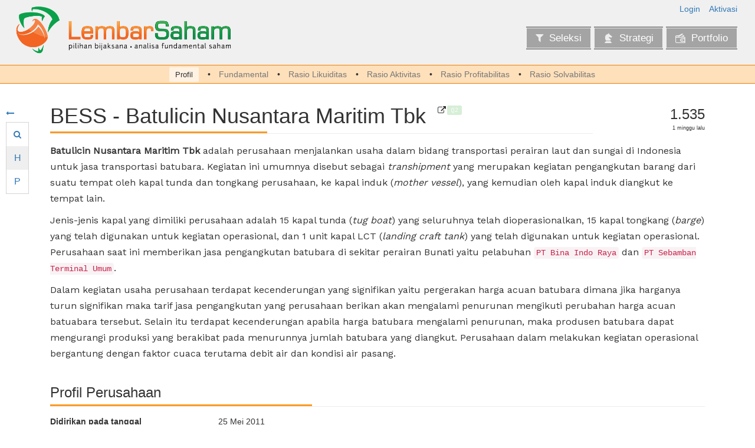

--- FILE ---
content_type: text/html; charset=UTF-8
request_url: https://lembarsaham.com/fundamental-saham/emiten/BESS
body_size: 43198
content:

<!doctype html>
<html lang="id-ID">

<head>
    
    <meta charset="UTF-8">


    <link href="https://fonts.googleapis.com/css?family=Work+Sans|PT+Mono" rel="stylesheet">

    <!-- Place favicon.ico and apple-touch-icon.png in the root directory -->
    <link rel="shortcut icon" href="https://lembarsaham.com/favicon.ico"/>


    <!-- Use the .htaccess and remove these lines to avoid edge case issues. More info: h5bp.com/b/378 -->
    <meta http-equiv="X-UA-Compatible" content="IE=edge,chrome=1">

    <!-- bing webmaster -->
    <meta name="msvalidate.01" content="234568FA47A81CD9FDA3F7D64D9D9ACA"/>

    <meta name="viewport" content="width=device-width, initial-scale=1">

<meta name="csrf-param" content="_csrf-frontend">
<meta name="csrf-token" content="s7_b_JmZrADyOn4bp3cWqiubK2UrNbaMjpgC721N9Prq0pO-1-qccroCFSnDWi_dXepPEW533KHLz0elKAS4iQ==">

    <title>
        Profil Perusahaan - BESS | Lembar Saham - Analisa Fundamental Saham    </title>

    <meta itemprop="name" content="LembarSaham"/>

    <!--[if lt IE 9]>
    <script src="/js/respond.min.js"></script>
    <![endif]-->

    <!-- Google tag (gtag.js) -->
    <script async src="https://www.googletagmanager.com/gtag/js?id=G-G6JGTNZ4NX"></script>
    <script>
        window.dataLayer = window.dataLayer || [];
        function gtag(){dataLayer.push(arguments);}
        gtag('js', new Date());

        gtag('config', 'G-G6JGTNZ4NX');
    </script>
    <!-- End Google Tag Manager -->

    <!-- Google AdSense -->
    <script data-ad-client="ca-pub-3687635462057883"
            async src="https://pagead2.googlesyndication.com/pagead/js/adsbygoogle.js"></script>

    <script type="application/ld+json">
    {
        "@context": "http://schema.org",
        "@type": "Organization",
        "url": "http://lembarsaham.com",
        "logo": "https://lembarsaham.com/images/logo_icon.png"
    }
    </script>

<meta name="description" content="Mau analisa saham lebih mudah dan cepat, disini tempatnya |
            Bijak dalam memilih saham, bijak dalam berinvestasi">
<meta name="keywords" content="analisa, analis, analyst, annual, BEI, bursa, efek, chart, ekuitas, equity,
            fundamental, grafik, jakarta, indonesia, perusahaan, investasi, keuangan, harian, bulanan, 
            kuartal, tahunan, laporan, report, saham, stock, quarterly, mudah, cepat, bijak, bijaksana">
<meta name="msapplication-TileImage" content="/images/favicon/mstile-144x144.png">
<meta name="msapplication-TileColor" content="#2b5797">
<meta name="theme-color" content="#2b5797">
<link type="image/png" href="/images/favicon/favicon-16x16.png" rel="icon" sizes="16x16">
<link type="image/png" href="/images/favicon/favicon-32x32.png" rel="icon" sizes="32x32">
<link type="image/png" href="/images/favicon/favicon-96x96.png" rel="icon" sizes="96x96">
<link type="image/png" href="/images/favicon/favicon-194x194.png" rel="icon" sizes="194x194">
<link type="image/png" href="/images/favicon/android-chrome-192x192.png" rel="icon" sizes="192x192">
<link href="/images/favicon/manifest.json" rel="manifest">
<link type="image/png" href="/images/favicon/apple-touch-icon-57x57.png" rel="apple-touch-icon" sizes="57x57">
<link type="image/png" href="/images/favicon/apple-touch-icon-60x60.png" rel="apple-touch-icon" sizes="60x60">
<link type="image/png" href="/images/favicon/apple-touch-icon-72x72.png" rel="apple-touch-icon" sizes="72x72">
<link type="image/png" href="/images/favicon/apple-touch-icon-76x76.png" rel="apple-touch-icon" sizes="76x76">
<link type="image/png" href="/images/favicon/apple-touch-icon-114x114.png" rel="apple-touch-icon" sizes="114x114">
<link type="image/png" href="/images/favicon/apple-touch-icon-120x120.png" rel="apple-touch-icon" sizes="120x120">
<link type="image/png" href="/images/favicon/apple-touch-icon-144x144.png" rel="apple-touch-icon" sizes="144x144">
<link type="image/png" href="/images/favicon/apple-touch-icon-152x152.png" rel="apple-touch-icon" sizes="152x152">
<link type="image/png" href="/images/favicon/apple-touch-icon-180x180.png" rel="apple-touch-icon" sizes="180x180">
<link href="/assets/f2c03845/css/bootstrap.min.css" rel="stylesheet">
<link href="/assets/6ad9f3c3/css/activeform.min.css" rel="stylesheet">
<link href="/assets/f82967f/css/font-awesome.min.css" rel="stylesheet">
<link href="/css/main-1.1.18.min.css" rel="stylesheet">
<link href="/css/font-1.0.0.min.css" rel="stylesheet">
<link href="/assets/eeaa9e0c/css/select2.min.css" rel="stylesheet">
<link href="/assets/d9948bc9/css/select2-addl.min.css" rel="stylesheet">
<link href="/assets/d9948bc9/css/select2-krajee-bs3.min.css" rel="stylesheet">
<link href="/assets/77a228f4/css/kv-widgets.min.css" rel="stylesheet">
<script>window.s2options_3267a624 = {"themeCss":".select2-container--krajee-bs3","sizeCss":"","doReset":true,"doToggle":false,"doOrder":false};
window.select2_f572db9f = {"theme":"krajee-bs3","width":"100%","placeholder":"Kode","language":"id-ID"};
</script></head>

<body class="font-arial">

    <!-- Google Tag Manager (noscript) -->
    <noscript>
        <iframe src="https://www.googletagmanager.com/ns.html?id=GTM-MCM6H4F"
                height="0" width="0" style="display:none;visibility:hidden"></iframe>
    </noscript>
    <!-- End Google Tag Manager (noscript) -->

    <div id="ajax-global-message" class="transparent-25"></div>
    <img id="page-loader" style="position: fixed; right: 10px; bottom: 0; z-index: 9999;"
         src="/images/loader.gif"/>


<div class="outer-page">
    <div class="outer-header clearfix">
        
    <div class="col-xs-12">
        <div class="logo">
            <a href="/"><img src="/images/logo_icon_wordmark.png" alt=""></a>        </div>

        <div class="header-menu-block">
            <div class="login-menu-wrapper clearfix">
                
<div class="menu text-right pull-right">
            <div>
            <a href="javascript:void(0)" onclick="js:on_login_click(this);">Login</a>        </div>
        <div>
            <a href="/user/resend">Aktivasi</a>        </div>
    </div>

<div class="login-block rounded-3">
            <div class="login-sign-in">
            <form id="login-widget-form" action="/user/login" method="post">
<input type="hidden" name="_csrf-frontend" value="s7_b_JmZrADyOn4bp3cWqiubK2UrNbaMjpgC721N9Prq0pO-1-qccroCFSnDWi_dXepPEW533KHLz0elKAS4iQ==">
<input type="hidden" name="scenario" value="quick">
<div class="form-group field-loginform-login required">
<label class="control-label" for="loginform-login">Login</label>
<input type="text" id="loginform-login" class="form-control" name="LoginForm[login]" placeholder="Username / Email" required aria-required="true">

<div class="help-block"></div>
</div>
<div class="form-group field-loginform-password required">
<label class="control-label" for="loginform-password">Password</label>
<input type="password" id="loginform-password" class="form-control" name="LoginForm[password]" placeholder="Password" required aria-required="true">

<div class="help-block"></div>
</div>
<div class="form-group field-loginform-rememberme">

<input type="hidden" name="LoginForm[rememberMe]" value="0"><label><input type="checkbox" id="loginform-rememberme" name="LoginForm[rememberMe]" value="1"> Saya ingin tetap login</label>

<div class="help-block"></div>
</div>
    <div class="clearfix">
        <div class="recovery">
            <a href="/user/forgot">Lupa password?</a>        </div>

        <div class="text-right">
            <button type="submit" class="btn btn-primary " title="Login" aria-label="Login"><i class="fa fa-sign-in"></i>Login</button>        </div>
    </div>

    <hr>

<a class="btn btn-social btn-google btn-block" href="/user/security/auth?authclient=google" title="Masuk menggunakan akun Google" rel="nofollow" aria-label="Masuk menggunakan akun Google"><i class="fa fa-google-plus"></i>Sign in with Google</a>
<a class="btn btn-social btn-success btn-block" href="/user/register" title="Buka halaman pendaftaran" aria-label="Buka halaman pendaftaran"><i class="fa fa-unlock"></i>Saya Ingin Bergabung!</a>
</form>        </div>

    </div>            </div>

            <div class="main-menu-wrapper clearfix">
                
<div class="pull-right">
    <ul id="w10" class="nav"><li><a href="/screener/index"><i class="fa fa-filter"></i>Seleksi</a></li>
<li><a href="/plan/index"><i class="fim icon-chess"></i>Strategi</a></li>
<li><a href="/portfolio/index"><i class="fim icon-wallet-card"></i>Portfolio</a></li></ul></div>
            </div>
        </div>
    </div>


    <div class="sub-menu-wrapper col-xs-12 text-center">
        <ul><li class="active"><a href="/fundamental-saham/emiten/BESS">Profil</a></li>
<li><a href="/fundamental-saham/fundamental/BESS">Fundamental</a></li>
<li><a href="/fundamental-saham/liquidity/BESS">Rasio Likuiditas</a></li>
<li><a href="/fundamental-saham/activity/BESS">Rasio Aktivitas</a></li>
<li><a href="/fundamental-saham/profitability/BESS">Rasio Profitabilitas</a></li>
<li><a href="/fundamental-saham/solvability/BESS">Rasio Solvabilitas</a></li></ul>    </div>
    </div>

    <div id="page-content" class="page-content">
        <div class="floating-menu">
            <div class="menu-container">
                

<div class="menu-hide" v-if="vd_hide_menu">
    <a class="hide-link" href="javascript:void(0)" title="Munculkan menu" v-if="vd_hide_menu" v-on:click="vd_hide_menu = false;" aria-label="Munculkan menu"><i class="fa fa-long-arrow-right"></i></a></div>

<div class="menu-hide" v-else="vd_hide_menu">
    <a class="hide-link" href="javascript:void(0)" title="Sembunyikan menu" v-if="!vd_hide_menu" v-on:click="vd_hide_menu = true;" aria-label="Sembunyikan menu"><i class="fa fa-long-arrow-left"></i></a></div>

<transition name="vue-slide-left">
    <div v-if="!vd_hide_menu">
        <ul id="w11" class="nav"><li><a class="menu-float" href="javascript:void(0)" onclick="js:on_floating_menu_click(this, &quot;.menu-company&quot;);"><i class="icon fa fa-search"></i><span class="title">Pencarian Cepat</span></a></li>
<li><a class="menu-float" href="javascript:void(0)" onclick="js:on_floating_menu_click(this, &quot;.menu-plan&quot;);"><div class="icon text">H</div><span class="title">Target Harga Hit</span></a></li>
<li><a class="menu-float" href="javascript:void(0)" onclick="js:on_floating_menu_click(this, &quot;.menu-per&quot;);"><div class="icon text">P</div><span class="title">Target P/E Hit</span></a></li>
<li v-if="vd_alert_list.length &gt; 0"><a class="menu-float" href="javascript:void(0)" onclick="js:on_floating_menu_click(this, &quot;.menu-alert&quot;);"><i class="icon fa fa-bell-o"></i><span class="title">Notifikasi</span></a></li></ul>    </div>
</transition>

<div class="menu-target menu-company">
    <div class="company-placeholder">
        <div class="company-info">
            <vc-company v-bind:code="vd_fast_search"
                        v-bind:vd_company="vd_company"
                        v-bind:vd_statistic="vd_statistic"
                        v-bind:vm_calculate_per="vm_calculate_per"
                        v-bind:vd_price="vd_price"
                        v-bind:vd_watch_group="vd_watch_group"
                        v-bind:vd_user_watch="vd_user_watch"
                        v-bind:vd_user_stock="vd_user_stock"
                        v-bind:vd_user_review="vd_user_review"
                        hide_class=""
                        v-bind:is_additional="true"
                        v-bind:vm_user_review_get_info="vm_user_review_get_info">
                {{ vd_fast_search }}
            </vc-company>
        </div>
    </div>
    <div>
        <div class="kv-plugin-loading loading-w12">&nbsp;</div><select id="w12" class="form-control" name="company_code" data-s2-options="s2options_3267a624" data-krajee-select2="select2_f572db9f" style="width: 100%; height: 1px; visibility: hidden;">
<option value="">Kode</option>
<option value="AADI">AADI - Adaro Andalan Indonesia Tbk</option>
<option value="AALI">AALI - Astra Agro Lestari Tbk</option>
<option value="ABBA">ABBA - Mahaka Media Tbk</option>
<option value="ABDA">ABDA - Asuransi Bina Dana Arta Tbk</option>
<option value="ABMM">ABMM - ABM Investama Tbk</option>
<option value="ACES">ACES - Aspirasi Hidup Indonesia Tbk</option>
<option value="ACRO">ACRO - Samcro Hyosung Adilestari Tbk</option>
<option value="ACST">ACST - Acset Indonusa Tbk</option>
<option value="ADCP">ADCP - Adhi Commuter Properti Tbk</option>
<option value="ADES">ADES - Akasha Wira International Tbk</option>
<option value="ADHI">ADHI - Adhi Karya (Persero) Tbk</option>
<option value="ADMF">ADMF - Adira Dinamika Multi Finance Tbk</option>
<option value="ADMG">ADMG - Polychem Indonesia Tbk</option>
<option value="ADMR">ADMR - Alamtri Minerals Indonesia Tbk</option>
<option value="ADRO">ADRO - Alamtri Resources Indonesia Tbk</option>
<option value="AEGS">AEGS - Anugerah Spareparts Sejahtera Tbk</option>
<option value="AGAR">AGAR - Asia Sejahtera Mina Tbk</option>
<option value="AGII">AGII - Samator Indo Gas Tbk</option>
<option value="AGRO">AGRO - Bank Raya Indonesia Tbk</option>
<option value="AGRS">AGRS - Bank IBK Indonesia Tbk</option>
<option value="AHAP">AHAP - Asuransi Harta Aman Pratama Tbk</option>
<option value="AIMS">AIMS - Artha Mahiya Investama Tbk</option>
<option value="AISA">AISA - FKS Food Sejahtera Tbk</option>
<option value="AKKU">AKKU - Anugerah Kagum Karya Utama Tbk</option>
<option value="AKPI">AKPI - Argha Karya Prima Industry Tbk</option>
<option value="AKRA">AKRA - AKR Corporindo Tbk</option>
<option value="AKSI">AKSI - Mineral Sumberdaya Mandiri Tbk</option>
<option value="ALDO">ALDO - Alkindo Naratama Tbk</option>
<option value="ALII">ALII - Ancara Logistics Indonesia Tbk</option>
<option value="ALKA">ALKA - Alakasa Industrindo Tbk</option>
<option value="ALMI">ALMI - Alumindo Light Metal Industry Tbk</option>
<option value="ALTO">ALTO - Tri Banyan Tirta Tbk</option>
<option value="AMAG">AMAG - Asuransi Multi Artha Guna Tbk</option>
<option value="AMAN">AMAN - Makmur Berkah Amanda Tbk</option>
<option value="AMAR">AMAR - Bank Amar Indonesia Tbk</option>
<option value="AMFG">AMFG - Asahimas Flat Glass Tbk</option>
<option value="AMIN">AMIN - Ateliers Mecaniques D&#039;Indonesie Tbk</option>
<option value="AMMN">AMMN - Amman Mineral Internasional Tbk</option>
<option value="AMMS">AMMS - Agung Menjangan Mas Tbk</option>
<option value="AMOR">AMOR - Ashmore Asset Management Indonesia Tbk</option>
<option value="AMRT">AMRT - Sumber Alfaria Trijaya Tbk</option>
<option value="ANDI">ANDI - Andira Agro Tbk</option>
<option value="ANJT">ANJT - Austindo Nusantara Jaya Tbk</option>
<option value="ANTM">ANTM - Aneka Tambang (Persero) Tbk</option>
<option value="APEX">APEX - Apexindo Pratama Duta Tbk</option>
<option value="APIC">APIC - Pacific Strategic Financial Tbk</option>
<option value="APII">APII - Arita Prima Indonesia Tbk</option>
<option value="APLI">APLI - Asiaplast Industries Tbk</option>
<option value="APLN">APLN - Agung Podomoro Land Tbk</option>
<option value="ARCI">ARCI - Archi Indonesia Tbk</option>
<option value="AREA">AREA - Dunia Virtual Online Tbk</option>
<option value="ARGO">ARGO - Argo Pantes Tbk</option>
<option value="ARII">ARII - Atlas Resources Tbk</option>
<option value="ARKA">ARKA - Arkha Jayanti Persada Tbk</option>
<option value="ARKO">ARKO - Arkora Hydro Tbk</option>
<option value="ARMY">ARMY - Armidian Karyatama Tbk</option>
<option value="ARNA">ARNA - Arwana Citramulia Tbk</option>
<option value="ARTA">ARTA - Arthavest Tbk</option>
<option value="ARTI">ARTI - Ratu Prabu Energi Tbk</option>
<option value="ARTO">ARTO - Bank Jago Tbk</option>
<option value="ASBI">ASBI - Asuransi Bintang Tbk</option>
<option value="ASDM">ASDM - Asuransi Dayin Mitra Tbk</option>
<option value="ASGR">ASGR - Astra Graphia Tbk</option>
<option value="ASHA">ASHA - Cilacap Samudera Fishing Industry Tbk</option>
<option value="ASII">ASII - Astra International Tbk</option>
<option value="ASJT">ASJT - Asuransi Jasa Tania Tbk</option>
<option value="ASLC">ASLC - Autopedia Sukses Lestari Tbk</option>
<option value="ASLI">ASLI - Asri Karya Lestari Tbk</option>
<option value="ASMI">ASMI - Asuransi Maximus Graha Persada Tbk</option>
<option value="ASPI">ASPI - Andalan Sakti Primaindo Tbk</option>
<option value="ASPR">ASPR - Asia Pramulia Tbk</option>
<option value="ASRI">ASRI - Alam Sutera Realty Tbk</option>
<option value="ASRM">ASRM - Asuransi Ramayana Tbk</option>
<option value="ASSA">ASSA - Adi Sarana Armada Tbk</option>
<option value="ATAP">ATAP - Trimitra Prawara Goldland Tbk</option>
<option value="ATIC">ATIC - Anabatic Technologies Tbk</option>
<option value="ATLA">ATLA - Atlantis Subsea Indonesia Tbk</option>
<option value="AUTO">AUTO - Astra Otoparts Tbk</option>
<option value="AVIA">AVIA - Avia Avian Tbk</option>
<option value="AWAN">AWAN - Era Digital Media Tbk</option>
<option value="AXIO">AXIO - Tera Data Indonusa Tbk</option>
<option value="AYAM">AYAM - Janu Putra Sejahtera Tbk</option>
<option value="AYLS">AYLS - Agro Yasa Lestari Tbk</option>
<option value="BABP">BABP - Bank MNC Internasional Tbk</option>
<option value="BABY">BABY - Multitrend Indo Tbk</option>
<option value="BACA">BACA - Bank Capital Indonesia Tbk</option>
<option value="BAIK">BAIK - Bersama Mencapai Puncak Tbk</option>
<option value="BAJA">BAJA - Saranacentral Bajatama Tbk</option>
<option value="BALI">BALI - Bali Towerindo Sentra Tbk</option>
<option value="BANK">BANK - Bank Aladin Syariah Tbk</option>
<option value="BAPA">BAPA - Bekasi Asri Pemula Tbk</option>
<option value="BAPI">BAPI - Bhakti Agung Propertindo Tbk</option>
<option value="BATA">BATA - Sepatu Bata Tbk</option>
<option value="BATR">BATR - Benteng Api Technic Tbk</option>
<option value="BAUT">BAUT - Mitra Angkasa Sejahtera Tbk</option>
<option value="BAYU">BAYU - Bayu Buana Tbk</option>
<option value="BBCA">BBCA - Bank Central Asia Tbk</option>
<option value="BBHI">BBHI - Allo Bank Indonesia Tbk</option>
<option value="BBKP">BBKP - Bank KB Indonesia Tbk</option>
<option value="BBLD">BBLD - Buana Finance Tbk</option>
<option value="BBMD">BBMD - Bank Mestika Dharma Tbk</option>
<option value="BBNI">BBNI - Bank Negara Indonesia (Persero) Tbk</option>
<option value="BBRI">BBRI - Bank Rakyat Indonesia (Persero) Tbk</option>
<option value="BBRM">BBRM - Pelayaran Nasional Bina Buana Raya Tbk</option>
<option value="BBSI">BBSI - Krom Bank Indonesia Tbk</option>
<option value="BBSS">BBSS - Bumi Benowo Sukses Sejahtera Tbk</option>
<option value="BBTN">BBTN - Bank Tabungan Negara (Persero) Tbk</option>
<option value="BBYB">BBYB - Bank Neo Commerce Tbk</option>
<option value="BCAP">BCAP - MNC Kapital Indonesia Tbk</option>
<option value="BCIC">BCIC - Bank JTrust Indonesia Tbk</option>
<option value="BCIP">BCIP - Bumi Citra Permai Tbk</option>
<option value="BDKR">BDKR - Berdikari Pondasi Perkasa Tbk</option>
<option value="BDMN">BDMN - Bank Danamon Indonesia Tbk</option>
<option value="BEBS">BEBS - Berkah Beton Sadaya Tbk</option>
<option value="BEEF">BEEF - Estika Tata Tiara Tbk</option>
<option value="BEER">BEER - Jobubu Jarum Minahasa Tbk</option>
<option value="BEKS">BEKS - Bank Pembangunan Daerah Banten Tbk</option>
<option value="BELI">BELI - Global Digital Niaga Tbk</option>
<option value="BELL">BELL - Trisula Textile Industries Tbk</option>
<option value="BESS">BESS - Batulicin Nusantara Maritim Tbk</option>
<option value="BEST">BEST - Bekasi Fajar Industrial Estate Tbk</option>
<option value="BFIN">BFIN - BFI Finance Indonesia Tbk</option>
<option value="BGTG">BGTG - Bank Ganesha Tbk</option>
<option value="BHAT">BHAT - Bhakti Multi Artha Tbk</option>
<option value="BHIT">BHIT - MNC Asia Holding Tbk</option>
<option value="BIKA">BIKA - Binakarya Jaya Abadi Tbk</option>
<option value="BIKE">BIKE - Sepeda Bersama Indonesia Tbk</option>
<option value="BIMA">BIMA - Primarindo Asia Infrastructure Tbk</option>
<option value="BINA">BINA - Bank Ina Perdana Tbk</option>
<option value="BINO">BINO - Perma Plasindo Tbk</option>
<option value="BIPI">BIPI - Astrindo Nusantara Infrastruktur Tbk</option>
<option value="BIPP">BIPP - Bhuwanatala Indah Permai Tbk</option>
<option value="BIRD">BIRD - Blue Bird Tbk</option>
<option value="BISI">BISI - BISI International Tbk</option>
<option value="BJBR">BJBR - Bank Pembangunan Daerah Jawa Barat dan Banten Tbk</option>
<option value="BJTM">BJTM - Bank Pembangunan Daerah Jawa Timur Tbk</option>
<option value="BKDP">BKDP - Bukit Darmo Property Tbk</option>
<option value="BKSL">BKSL - Sentul City Tbk</option>
<option value="BKSW">BKSW - Bank QNB Indonesia Tbk</option>
<option value="BLES">BLES - Superior Prima Sukses Tbk</option>
<option value="BLOG">BLOG - Trimitra Trans Persada Tbk</option>
<option value="BLTA">BLTA - Berlian Laju Tanker Tbk</option>
<option value="BLTZ">BLTZ - Graha Layar Prima Tbk</option>
<option value="BLUE">BLUE - Berkah Prima Perkasa Tbk</option>
<option value="BMAS">BMAS - Bank Maspion Indonesia Tbk</option>
<option value="BMBL">BMBL - Lavender Bina Cendikia Tbk</option>
<option value="BMHS">BMHS - Bundamedik Tbk</option>
<option value="BMRI">BMRI - Bank Mandiri (Persero) Tbk</option>
<option value="BMSR">BMSR - Bintang Mitra Semestaraya Tbk</option>
<option value="BMTR">BMTR - Global Mediacom Tbk</option>
<option value="BNBA">BNBA - Bank Bumi Arta Tbk</option>
<option value="BNBR">BNBR - Bakrie &amp; Brothers Tbk</option>
<option value="BNGA">BNGA - Bank CIMB Niaga Tbk</option>
<option value="BNII">BNII - Bank Maybank Indonesia Tbk</option>
<option value="BNLI">BNLI - Bank Permata Tbk</option>
<option value="BOAT">BOAT - Newport Marine Services Tbk</option>
<option value="BOBA">BOBA - Formosa Ingredient Factory Tbk</option>
<option value="BOGA">BOGA - Bintang Oto Global Tbk</option>
<option value="BOLA">BOLA - Bali Bintang Sejahtera Tbk</option>
<option value="BOLT">BOLT - Garuda Metalindo Tbk</option>
<option value="BOSS">BOSS - Borneo Olah Sarana Sukses Tbk</option>
<option value="BPFI">BPFI - Woori Finance Indonesia Tbk</option>
<option value="BPII">BPII - Batavia Prosperindo Internasional Tbk</option>
<option value="BPTR">BPTR - Batavia Prosperindo Trans Tbk</option>
<option value="BRAM">BRAM - Indo Kordsa Tbk</option>
<option value="BREN">BREN - Barito Renewables Energy Tbk</option>
<option value="BRIS">BRIS - Bank Syariah Indonesia Tbk</option>
<option value="BRMS">BRMS - Bumi Resources Minerals Tbk</option>
<option value="BRNA">BRNA - Berlina Tbk</option>
<option value="BRPT">BRPT - Barito Pacific Tbk</option>
<option value="BRRC">BRRC - Raja Roti Cemerlang Tbk</option>
<option value="BSBK">BSBK - Wulandari Bangun Laksana Tbk</option>
<option value="BSDE">BSDE - Bumi Serpong Damai Tbk</option>
<option value="BSIM">BSIM - Bank Sinarmas Tbk</option>
<option value="BSML">BSML - Bintang Samudera Mandiri Lines Tbk</option>
<option value="BSSR">BSSR - Baramulti Suksessarana Tbk</option>
<option value="BSWD">BSWD - Bank Of India Indonesia Tbk</option>
<option value="BTEK">BTEK - Bumi Teknokultura Unggul Tbk</option>
<option value="BTEL">BTEL - Bakrie Telecom Tbk</option>
<option value="BTON">BTON - Betonjaya Manunggal Tbk</option>
<option value="BTPN">BTPN - Bank SMBC Indonesia Tbk</option>
<option value="BTPS">BTPS - Bank BTPN Syariah Tbk</option>
<option value="BUAH">BUAH - Segar Kumala Indonesia Tbk</option>
<option value="BUDI">BUDI - Budi Starch &amp; Sweetener Tbk</option>
<option value="BUKA">BUKA - Bukalapakcom Tbk</option>
<option value="BUKK">BUKK - Bukaka Teknik Utama Tbk</option>
<option value="BULL">BULL - Buana Lintas Lautan Tbk</option>
<option value="BUMI">BUMI - Bumi Resources Tbk</option>
<option value="BUVA">BUVA - Bukit Uluwatu Villa Tbk</option>
<option value="BVIC">BVIC - Bank Victoria International Tbk</option>
<option value="BWPT">BWPT - Eagle High Plantations Tbk</option>
<option value="BYAN">BYAN - Bayan Resources Tbk</option>
<option value="CAKK">CAKK - Cahayaputra Asa Keramik Tbk</option>
<option value="CAMP">CAMP - Campina Ice Cream Industry Tbk</option>
<option value="CANI">CANI - Capitol Nusantara Indonesia Tbk</option>
<option value="CARE">CARE - Metro Healthcare Indonesia Tbk</option>
<option value="CARS">CARS - Industri dan Perdagangan Bintraco Dharma Tbk</option>
<option value="CASA">CASA - Capital Financial Indonesia Tbk</option>
<option value="CASH">CASH - Cashlez Worldwide Indonesia Tbk</option>
<option value="CASS">CASS - Cahaya Aero Services Tbk</option>
<option value="CBDK">CBDK - Bangun Kosambi Sukses Tbk</option>
<option value="CBMF">CBMF - Cahaya Bintang Medan Tbk</option>
<option value="CBPE">CBPE - Citra Buana Prasida Tbk</option>
<option value="CBRE">CBRE - Cakra Buana Resources Energi Tbk</option>
<option value="CBUT">CBUT - Citra Borneo Utama Tbk</option>
<option value="CCSI">CCSI - Communication Cable Systems Indonesia Tbk</option>
<option value="CDIA">CDIA - Chandra Daya Investasi Tbk</option>
<option value="CEKA">CEKA - Wilmar Cahaya Indonesia Tbk</option>
<option value="CENT">CENT - Centratama Telekomunikasi Indonesia Tbk</option>
<option value="CFIN">CFIN - Clipan Finance Indonesia Tbk</option>
<option value="CGAS">CGAS - Citra Nusantara Gemilang Tbk</option>
<option value="CHEK">CHEK - Diastika Biotekindo Tbk</option>
<option value="CHEM">CHEM - Chemstar Indonesia Tbk</option>
<option value="CHIP">CHIP - Pelita Teknologi Global Tbk</option>
<option value="CINT">CINT - Chitose Internasional Tbk</option>
<option value="CITA">CITA - Cita Mineral Investindo Tbk</option>
<option value="CITY">CITY - Natura City Developments Tbk</option>
<option value="CLAY">CLAY - Citra Putra Realty Tbk</option>
<option value="CLEO">CLEO - Sariguna Primatirta Tbk</option>
<option value="CLPI">CLPI - Colorpak Indonesia Tbk</option>
<option value="CMNP">CMNP - Citra Marga Nusaphala Persada Tbk</option>
<option value="CMNT">CMNT - Cemindo Gemilang Tbk</option>
<option value="CMPP">CMPP - AirAsia Indonesia Tbk</option>
<option value="CMRY">CMRY - Cisarua Mountain Dairy Tbk</option>
<option value="CNKO">CNKO - Exploitasi Energi Indonesia Tbk</option>
<option value="CNMA">CNMA - Nusantara Sejahtera Raya Tbk</option>
<option value="CNTX">CNTX - Century Textile Industry Tbk</option>
<option value="COAL">COAL - Black Diamond Resources Tbk</option>
<option value="COCO">COCO - Wahana Interfood Nusantara Tbk</option>
<option value="COIN">COIN - Indokripto Koin Semesta Tbk</option>
<option value="COWL">COWL - Cowell Development Tbk</option>
<option value="CPIN">CPIN - Charoen Pokphand Indonesia Tbk</option>
<option value="CPRI">CPRI - Capri Nusa Satu Properti Tbk</option>
<option value="CPRO">CPRO - Central Proteina Prima Tbk</option>
<option value="CRAB">CRAB - Toba Surimi Industries Tbk</option>
<option value="CRSN">CRSN - Carsurin Tbk</option>
<option value="CSAP">CSAP - Catur Sentosa Adiprana Tbk</option>
<option value="CSIS">CSIS - Cahayasakti Investindo Sukses Tbk</option>
<option value="CSMI">CSMI - Cipta Selera Murni Tbk</option>
<option value="CSRA">CSRA - Cisadane Sawit Raya Tbk</option>
<option value="CTBN">CTBN - Citra Tubindo Tbk</option>
<option value="CTRA">CTRA - Ciputra Development Tbk</option>
<option value="CTTH">CTTH - Citatah Tbk</option>
<option value="CUAN">CUAN - Petrindo Jaya Kreasi Tbk</option>
<option value="CYBR">CYBR - ITSEC Asia Tbk</option>
<option value="DAAZ">DAAZ - Daaz Bara Lestari Tbk</option>
<option value="DADA">DADA - Diamond Citra Propertindo Tbk</option>
<option value="DART">DART - Duta Anggada Realty Tbk</option>
<option value="DATA">DATA - Remala Abadi Tbk</option>
<option value="DAYA">DAYA - Duta Intidaya Tbk</option>
<option value="DCII">DCII - DCI Indonesia Tbk</option>
<option value="DEAL">DEAL - Dewata Freightinternational Tbk</option>
<option value="DEFI">DEFI - Danasupra Erapacific Tbk</option>
<option value="DEPO">DEPO - Caturkarda Depo Bangunan Tbk</option>
<option value="DEWA">DEWA - Darma Henwa Tbk</option>
<option value="DEWI">DEWI - Dewi Shri Farmindo Tbk</option>
<option value="DFAM">DFAM - Dafam Property Indonesia Tbk</option>
<option value="DGIK">DGIK - Nusa Konstruksi Enjiniring Tbk</option>
<option value="DGNS">DGNS - Diagnos Laboratorium Utama Tbk</option>
<option value="DGWG">DGWG - Delta Giri Wacana Tbk</option>
<option value="DIGI">DIGI - Arkadia Digital Media Tbk</option>
<option value="DILD">DILD - Intiland Development Tbk</option>
<option value="DIVA">DIVA - Distribusi Voucher Nusantara Tbk</option>
<option value="DKFT">DKFT - Central Omega Resources Tbk</option>
<option value="DKHH">DKHH - Cipta Sarana Medika Tbk</option>
<option value="DLTA">DLTA - Delta Djakarta Tbk</option>
<option value="DMAS">DMAS - Puradelta Lestari Tbk</option>
<option value="DMMX">DMMX - Digital Mediatama Maxima Tbk</option>
<option value="DMND">DMND - Diamond Food Indonesia Tbk</option>
<option value="DNAR">DNAR - Bank Oke Indonesia Tbk</option>
<option value="DNET">DNET - Indoritel Makmur Internasional Tbk</option>
<option value="DOID">DOID - BUMA Internasional Grup Tbk</option>
<option value="DOOH">DOOH - Era Media Sejahtera Tbk</option>
<option value="DOSS">DOSS - Global Sukses Digital Tbk</option>
<option value="DPNS">DPNS - Duta Pertiwi Nusantara Tbk</option>
<option value="DPUM">DPUM - Dua Putra Utama Makmur Tbk</option>
<option value="DRMA">DRMA - Dharma Polimetal Tbk</option>
<option value="DSFI">DSFI - Dharma Samudera Fishing Industries Tbk</option>
<option value="DSNG">DSNG - Dharma Satya Nusantara Tbk</option>
<option value="DSSA">DSSA - Dian Swastatika Sentosa Tbk</option>
<option value="DUCK">DUCK - Jaya Bersama Indo Tbk</option>
<option value="DUTI">DUTI - Duta Pertiwi Tbk</option>
<option value="DVLA">DVLA - Darya-Varia Laboratoria Tbk</option>
<option value="DWGL">DWGL - Dwi Guna Laksana Tbk</option>
<option value="DYAN">DYAN - Dyandra Media International Tbk</option>
<option value="EAST">EAST - Eastparc Hotel Tbk</option>
<option value="ECII">ECII - Electronic City Indonesia Tbk</option>
<option value="EDGE">EDGE - Indointernet Tbk</option>
<option value="EKAD">EKAD - Ekadharma International Tbk</option>
<option value="ELIT">ELIT - Data Sinergitama Jaya Tbk</option>
<option value="ELPI">ELPI - Pelayaran Nasional Ekalya Purnamasari Tbk</option>
<option value="ELSA">ELSA - Elnusa Tbk</option>
<option value="ELTY">ELTY - Bakrieland Development Tbk</option>
<option value="EMDE">EMDE - Megapolitan Developments Tbk</option>
<option value="EMTK">EMTK - Elang Mahkota Teknologi Tbk</option>
<option value="ENAK">ENAK - Champ Resto Indonesia Tbk</option>
<option value="ENRG">ENRG - Energi Mega Persada Tbk</option>
<option value="ENVY">ENVY - Envy Technologies Indonesia Tbk</option>
<option value="ENZO">ENZO - Morenzo Abadi Perkasa Tbk</option>
<option value="EPAC">EPAC - Megalestari Epack Sentosaraya Tbk</option>
<option value="EPMT">EPMT - Enseval Putera Megatrading Tbk</option>
<option value="ERAA">ERAA - Erajaya Swasembada Tbk</option>
<option value="ERAL">ERAL - Sinar Eka Selaras Tbk</option>
<option value="ERTX">ERTX - Eratex Djaja Tbk</option>
<option value="ESIP">ESIP - Sinergi Inti Plastindo Tbk</option>
<option value="ESSA">ESSA - ESSA Industries Indonesia Tbk</option>
<option value="ESTA">ESTA - Esta Multi Usaha Tbk</option>
<option value="ESTI">ESTI - Ever Shine Tex Tbk</option>
<option value="ETWA">ETWA - Eterindo Wahanatama Tbk</option>
<option value="EURO">EURO - Estee Gold Feet Tbk</option>
<option value="EXCL">EXCL - XLSMART Telecom Sejahtera Tbk</option>
<option value="FAPA">FAPA - FAP Agri Tbk</option>
<option value="FAST">FAST - Fast Food Indonesia Tbk</option>
<option value="FASW">FASW - Fajar Surya Wisesa Tbk</option>
<option value="FILM">FILM - MD Entertainment Tbk</option>
<option value="FIMP">FIMP - Fimperkasa Utama Tbk</option>
<option value="FIRE">FIRE - Alfa Energi Investama Tbk</option>
<option value="FISH">FISH - FKS Multi Agro Tbk</option>
<option value="FITT">FITT - Hotel Fitra International Tbk</option>
<option value="FLMC">FLMC - Falmaco Nonwoven Industri Tbk</option>
<option value="FMII">FMII - Fortune Mate Indonesia Tbk</option>
<option value="FOLK">FOLK - Multi Garam Utama Tbk</option>
<option value="FOOD">FOOD - Sentra Food Indonesia Tbk</option>
<option value="FORE">FORE - Fore Kopi Indonesia Tbk</option>
<option value="FORU">FORU - Fortune Indonesia Tbk</option>
<option value="FPNI">FPNI - Lotte Chemical Titan Tbk</option>
<option value="FUJI">FUJI - Fuji Finance Indonesia Tbk</option>
<option value="FUTR">FUTR - Futura Energi Global Tbk</option>
<option value="FWCT">FWCT - Wijaya Cahaya Timber Tbk</option>
<option value="GAMA">GAMA - Aksara Global Development Tbk</option>
<option value="GDST">GDST - Gunawan Dianjaya Steel Tbk</option>
<option value="GDYR">GDYR - Goodyear Indonesia Tbk</option>
<option value="GEMA">GEMA - Gema Grahasarana Tbk</option>
<option value="GEMS">GEMS - Golden Energy Mines Tbk</option>
<option value="GGRM">GGRM - Gudang Garam Tbk</option>
<option value="GGRP">GGRP - Gunung Raja Paksi Tbk</option>
<option value="GHON">GHON - Gihon Telekomunikasi Indonesia Tbk</option>
<option value="GIAA">GIAA - Garuda Indonesia (Persero) Tbk</option>
<option value="GJTL">GJTL - Gajah Tunggal Tbk</option>
<option value="GLOB">GLOB - Globe Kita Terang Tbk</option>
<option value="GLVA">GLVA - Galva Technologies Tbk</option>
<option value="GMFI">GMFI - Garuda Maintenance Facility Aero Asia Tbk</option>
<option value="GMTD">GMTD - Gowa Makassar Tourism Development Tbk</option>
<option value="GOLD">GOLD - Visi Telekomunikasi Infrastruktur Tbk</option>
<option value="GOLF">GOLF - Intra Golflink Resorts Tbk</option>
<option value="GOLL">GOLL - Golden Plantation Tbk</option>
<option value="GOOD">GOOD - Garudafood Putra Putri Jaya Tbk</option>
<option value="GOTO">GOTO - GoTo Gojek Tokopedia Tbk</option>
<option value="GPRA">GPRA - Perdana Gapuraprima Tbk</option>
<option value="GPSO">GPSO - Geoprima Solusi Tbk</option>
<option value="GRIA">GRIA - Ingria Pratama Capitalindo Tbk</option>
<option value="GRPH">GRPH - Griptha Putra Persada Tbk</option>
<option value="GRPM">GRPM - Graha Prima Mentari Tbk</option>
<option value="GSMF">GSMF - Equity Development Investment Tbk</option>
<option value="GTBO">GTBO - Garda Tujuh Buana Tbk</option>
<option value="GTRA">GTRA - Grahaprima Suksesmandiri Tbk</option>
<option value="GTSI">GTSI - GTS Internasional Tbk</option>
<option value="GULA">GULA - Aman Agrindo Tbk</option>
<option value="GUNA">GUNA - Gunanusa Eramandiri Tbk</option>
<option value="GWSA">GWSA - Greenwood Sejahtera Tbk</option>
<option value="GZCO">GZCO - Gozco Plantations Tbk</option>
<option value="HADE">HADE - Himalaya Energi Perkasa Tbk</option>
<option value="HAIS">HAIS - Hasnur Internasional Shipping Tbk</option>
<option value="HAJJ">HAJJ - Arsy Buana Travelindo Tbk</option>
<option value="HALO">HALO - Haloni Jane Tbk</option>
<option value="HATM">HATM - Habco Trans Maritima Tbk</option>
<option value="HBAT">HBAT - Minahasa Membangun Hebat Tbk</option>
<option value="HDFA">HDFA - Radana Bhaskara Finance Tbk</option>
<option value="HDIT">HDIT - Hensel Davest Indonesia Tbk</option>
<option value="HEAL">HEAL - Medikaloka Hermina Tbk</option>
<option value="HELI">HELI - Jaya Trishindo Tbk</option>
<option value="HERO">HERO - DFI Retail Nusantara Tbk</option>
<option value="HEXA">HEXA - Hexindo Adiperkasa Tbk</option>
<option value="HGII">HGII - Hero Global Investment Tbk</option>
<option value="HILL">HILL - Hillcon Tbk</option>
<option value="HITS">HITS - Humpuss Intermoda Transportasi Tbk</option>
<option value="HKMU">HKMU - HK Metals Utama Tbk</option>
<option value="HMSP">HMSP - Hanjaya Mandala Sampoerna Tbk</option>
<option value="HOKI">HOKI - Buyung Poetra Sembada Tbk</option>
<option value="HOME">HOME - Hotel Mandarine Regency Tbk</option>
<option value="HOMI">HOMI - Grand House Mulia Tbk</option>
<option value="HOPE">HOPE - Harapan Duta Pertiwi Tbk</option>
<option value="HOTL">HOTL - Saraswati Griya Lestari Tbk</option>
<option value="HRME">HRME - Menteng Heritage Realty Tbk</option>
<option value="HRTA">HRTA - Hartadinata Abadi Tbk</option>
<option value="HRUM">HRUM - Harum Energy Tbk</option>
<option value="HUMI">HUMI - Humpuss Maritim Internasional Tbk</option>
<option value="HYGN">HYGN - Ecocare Indo Pasifik Tbk</option>
<option value="IATA">IATA - MNC Energy Investments Tbk</option>
<option value="IBFN">IBFN - Intan Baru Prana Tbk</option>
<option value="IBOS">IBOS - Indo Boga Sukses Tbk</option>
<option value="IBST">IBST - Inti Bangun Sejahtera Tbk</option>
<option value="ICBP">ICBP - Indofood CBP Sukses Makmur Tbk</option>
<option value="ICON">ICON - Island Concepts Indonesia Tbk</option>
<option value="IDEA">IDEA - Idea Indonesia Akademi Tbk</option>
<option value="IDPR">IDPR - Indonesia Pondasi Raya Tbk</option>
<option value="IFII">IFII - Indonesia Fibreboard Industry Tbk</option>
<option value="IFSH">IFSH - Ifishdeco Tbk</option>
<option value="IGAR">IGAR - Champion Pacific Indonesia Tbk</option>
<option value="IIKP">IIKP - Inti Agri Resources Tbk</option>
<option value="IKAI">IKAI - Intikeramik Alamasri Industri Tbk</option>
<option value="IKAN">IKAN - Era Mandiri Cemerlang Tbk</option>
<option value="IKBI">IKBI - Sumi Indo Kabel Tbk</option>
<option value="IKPM">IKPM - Ikapharmindo Putramas Tbk</option>
<option value="IMAS">IMAS - Indomobil Sukses Internasional Tbk</option>
<option value="IMJS">IMJS - Indomobil Multi Jasa Tbk</option>
<option value="IMPC">IMPC - Impack Pratama Industri Tbk</option>
<option value="INAF">INAF - Indofarma (Persero) Tbk</option>
<option value="INAI">INAI - Indal Aluminium Industry Tbk</option>
<option value="INCF">INCF - Indo Komoditi Korpora Tbk</option>
<option value="INCI">INCI - Intanwijaya Internasional Tbk</option>
<option value="INCO">INCO - Vale Indonesia Tbk</option>
<option value="INDF">INDF - Indofood Sukses Makmur Tbk</option>
<option value="INDO">INDO - Royalindo Investa Wijaya Tbk</option>
<option value="INDR">INDR - Indo-Rama Synthetics Tbk</option>
<option value="INDS">INDS - Indospring Tbk</option>
<option value="INDX">INDX - Tanah Laut Tbk</option>
<option value="INDY">INDY - Indika Energy Tbk</option>
<option value="INET">INET - Sinergi Inti Andalan Prima Tbk</option>
<option value="INKP">INKP - Indah Kiat Pulp &amp; Paper Tbk</option>
<option value="INOV">INOV - Inocycle Technology Group Tbk</option>
<option value="INPC">INPC - Bank Artha Graha Internasional Tbk</option>
<option value="INPP">INPP - Indonesian Paradise Property Tbk</option>
<option value="INPS">INPS - Indah Prakasa Sentosa Tbk</option>
<option value="INRU">INRU - Toba Pulp Lestari Tbk</option>
<option value="INTA">INTA - Intraco Penta Tbk</option>
<option value="INTD">INTD - Inter Delta Tbk</option>
<option value="INTP">INTP - Indocement Tunggal Prakarsa Tbk</option>
<option value="IOTF">IOTF - Sumber Sinergi Makmur Tbk</option>
<option value="IPAC">IPAC - Era Graharealty Tbk</option>
<option value="IPCC">IPCC - Indonesia Kendaraan Terminal Tbk</option>
<option value="IPCM">IPCM - Jasa Armada Indonesia Tbk</option>
<option value="IPOL">IPOL - Indopoly Swakarsa Industry Tbk</option>
<option value="IPPE">IPPE - Indo Pureco Pratama Tbk</option>
<option value="IPTV">IPTV - MNC Vision Networks Tbk</option>
<option value="IRRA">IRRA - Itama Ranoraya Tbk</option>
<option value="IRSX">IRSX - Folago Global Nusantara Tbk</option>
<option value="ISAP">ISAP - Isra Presisi Indonesia Tbk</option>
<option value="ISAT">ISAT - Indosat Tbk</option>
<option value="ISEA">ISEA - Indo American Seafoods Tbk</option>
<option value="ISSP">ISSP - Steel Pipe Industry of Indonesia Tbk</option>
<option value="ITIC">ITIC - Indonesian Tobacco Tbk</option>
<option value="ITMA">ITMA - Sumber Energi Andalan Tbk</option>
<option value="ITMG">ITMG - Indo Tambangraya Megah Tbk</option>
<option value="JARR">JARR - Jhonlin Agro Raya Tbk</option>
<option value="JAST">JAST - Jasnita Telekomindo Tbk</option>
<option value="JATI">JATI - Informasi Teknologi Indonesia Tbk</option>
<option value="JAWA">JAWA - Jaya Agra Wattie Tbk</option>
<option value="JAYA">JAYA - Armada Berjaya Trans Tbk</option>
<option value="JECC">JECC - Jembo Cable Company Tbk</option>
<option value="JGLE">JGLE - Graha Andrasentra Propertindo Tbk</option>
<option value="JIHD">JIHD - Jakarta International Hotels &amp; Development Tbk</option>
<option value="JKON">JKON - Jaya Konstruksi Manggala Pratama Tbk</option>
<option value="JMAS">JMAS - Asuransi Jiwa Syariah Jasa Mitra Abadi Tbk</option>
<option value="JPFA">JPFA - Japfa Comfeed Indonesia Tbk</option>
<option value="JRPT">JRPT - Jaya Real Property Tbk</option>
<option value="JSKY">JSKY - Sky Energy Indonesia Tbk</option>
<option value="JSMR">JSMR - Jasa Marga (Persero) Tbk</option>
<option value="JSPT">JSPT - Jakarta Setiabudi Internasional Tbk</option>
<option value="JTPE">JTPE - Jasuindo Tiga Perkasa Tbk</option>
<option value="KAEF">KAEF - Kimia Farma (Persero) Tbk</option>
<option value="KAQI">KAQI - Jantra Grupo Indonesia Tbk</option>
<option value="KARW">KARW - Meratus Jasa Prima Tbk</option>
<option value="KAYU">KAYU - Darmi Bersaudara Tbk</option>
<option value="KBAG">KBAG - Karya Bersama Anugerah Tbk</option>
<option value="KBLI">KBLI - KMI Wire and Cable Tbk</option>
<option value="KBLM">KBLM - Kabelindo Murni Tbk</option>
<option value="KBLV">KBLV - First Media Tbk</option>
<option value="KBRI">KBRI - Kertas Basuki Rachmat Indonesia Tbk</option>
<option value="KDSI">KDSI - Kedawung Setia Industrial Tbk</option>
<option value="KDTN">KDTN - Puri Sentul Permai Tbk</option>
<option value="KEEN">KEEN - Kencana Energi Lestari Tbk</option>
<option value="KEJU">KEJU - Mulia Boga Raya Tbk</option>
<option value="KETR">KETR - Ketrosden Triasmitra Tbk</option>
<option value="KIAS">KIAS - Keramika Indonesia Assosiasi Tbk</option>
<option value="KICI">KICI - Kedaung Indah Can Tbk</option>
<option value="KIJA">KIJA - Kawasan Industri Jababeka Tbk</option>
<option value="KING">KING - Hoffmen Cleanindo Tbk</option>
<option value="KINO">KINO - Kino Indonesia Tbk</option>
<option value="KIOS">KIOS - Kioson Komersial Indonesia Tbk</option>
<option value="KJEN">KJEN - Krida Jaringan Nusantara Tbk</option>
<option value="KKES">KKES - Kusuma Kemindo Sentosa Tbk</option>
<option value="KKGI">KKGI - Resource Alam Indonesia Tbk</option>
<option value="KLAS">KLAS - Pelayaran Kurnia Lautan Semesta Tbk</option>
<option value="KLBF">KLBF - Kalbe Farma Tbk</option>
<option value="KLIN">KLIN - Klinko Karya Imaji Tbk</option>
<option value="KMDS">KMDS - Kurniamitra Duta Sentosa Tbk</option>
<option value="KMTR">KMTR - Kirana Megatara Tbk</option>
<option value="KOBX">KOBX - Kobexindo Tractors Tbk</option>
<option value="KOCI">KOCI - Kokoh Exa Nusantara Tbk</option>
<option value="KOIN">KOIN - Kokoh Inti Arebama Tbk</option>
<option value="KOKA">KOKA - Koka Indonesia Tbk</option>
<option value="KONI">KONI - Perdana Bangun Pusaka Tbk</option>
<option value="KOPI">KOPI - Mitra Energi Persada Tbk</option>
<option value="KOTA">KOTA - DMS Propertindo Tbk</option>
<option value="KPIG">KPIG - MNC Tourism Indonesia Tbk</option>
<option value="KRAS">KRAS - Krakatau Steel (Persero) Tbk</option>
<option value="KREN">KREN - Quantum Clovera Investama Tbk</option>
<option value="KRYA">KRYA - Bangun Karya Perkasa Jaya Tbk</option>
<option value="KSIX">KSIX - Kentanix Supra International Tbk</option>
<option value="KUAS">KUAS - Ace Oldfields Tbk</option>
<option value="LABA">LABA - Green Power Group Tbk</option>
<option value="LABS">LABS - UBC Medical Indonesia Tbk</option>
<option value="LAJU">LAJU - Jasa Berdikari Logistics Tbk</option>
<option value="LAND">LAND - Trimitra Propertindo Tbk</option>
<option value="LAPD">LAPD - Leyand International Tbk</option>
<option value="LCGP">LCGP - Eureka Prima Jakarta Tbk</option>
<option value="LCKM">LCKM - LCK Global Kedaton Tbk</option>
<option value="LEAD">LEAD - Logindo Samudramakmur Tbk</option>
<option value="LFLO">LFLO - Imago Mulia Persada Tbk</option>
<option value="LIFE">LIFE - MSIG Life Insurance Indonesia Tbk</option>
<option value="LINK">LINK - Link Net Tbk</option>
<option value="LION">LION - Lion Metal Works Tbk</option>
<option value="LIVE">LIVE - Homeco Victoria Makmur Tbk</option>
<option value="LMAS">LMAS - Limas Indonesia Makmur Tbk</option>
<option value="LMAX">LMAX - Lupromax Pelumas Indonesia Tbk</option>
<option value="LMPI">LMPI - Langgeng Makmur Industri Tbk</option>
<option value="LMSH">LMSH - Lionmesh Prima Tbk</option>
<option value="LOPI">LOPI - Logisticsplus International Tbk</option>
<option value="LPCK">LPCK - Lippo Cikarang Tbk</option>
<option value="LPGI">LPGI - Lippo General Insurance Tbk</option>
<option value="LPIN">LPIN - Multi Prima Sejahtera Tbk</option>
<option value="LPKR">LPKR - Lippo Karawaci Tbk</option>
<option value="LPLI">LPLI - Star Pacific Tbk</option>
<option value="LPPF">LPPF - Matahari Department Store Tbk</option>
<option value="LPPS">LPPS - Lenox Pasifik Investama Tbk</option>
<option value="LRNA">LRNA - Eka Sari Lorena Transport Tbk</option>
<option value="LSIP">LSIP - PP London Sumatra Indonesia Tbk</option>
<option value="LTLS">LTLS - Lautan Luas Tbk</option>
<option value="LUCK">LUCK - Sentral Mitra Informatika Tbk</option>
<option value="LUCY">LUCY - Lima Dua Lima Tiga Tbk</option>
<option value="MABA">MABA - Marga Abhinaya Abadi Tbk</option>
<option value="MAGP">MAGP - Multi Agro Gemilang Plantation Tbk</option>
<option value="MAHA">MAHA - Mandiri Herindo Adiperkasa Tbk</option>
<option value="MAIN">MAIN - Malindo Feedmill Tbk</option>
<option value="MANG">MANG - Manggung Polahraya Tbk</option>
<option value="MAPA">MAPA - MAP Aktif Adiperkasa Tbk</option>
<option value="MAPB">MAPB - MAP Boga Adiperkasa Tbk</option>
<option value="MAPI">MAPI - Mitra Adiperkasa Tbk</option>
<option value="MARI">MARI - Mahaka Radio Integra Tbk</option>
<option value="MARK">MARK - Mark Dynamics Indonesia Tbk</option>
<option value="MASB">MASB - Bank Multiarta Sentosa Tbk</option>
<option value="MAXI">MAXI - Maxindo Karya Anugerah Tbk</option>
<option value="MAYA">MAYA - Bank Mayapada Internasional Tbk</option>
<option value="MBAP">MBAP - Mitrabara Adiperdana Tbk</option>
<option value="MBMA">MBMA - Merdeka Battery Materials Tbk</option>
<option value="MBSS">MBSS - Mitrabahtera Segara Sejati Tbk</option>
<option value="MBTO">MBTO - Martina Berto Tbk</option>
<option value="MCAS">MCAS - M Cash Integrasi Tbk</option>
<option value="MCOL">MCOL - Prima Andalan Mandiri Tbk</option>
<option value="MCOR">MCOR - Bank China Construction Bank Indonesia Tbk</option>
<option value="MDIA">MDIA - Intermedia Capital Tbk</option>
<option value="MDIY">MDIY - Daya Intiguna Yasa Tbk</option>
<option value="MDKA">MDKA - Merdeka Copper Gold Tbk</option>
<option value="MDKI">MDKI - Emdeki Utama Tbk</option>
<option value="MDLA">MDLA - Medela Potentia Tbk</option>
<option value="MDLN">MDLN - Modernland Realty Tbk</option>
<option value="MDRN">MDRN - Modern Internasional Tbk</option>
<option value="MEDC">MEDC - Medco Energi Internasional Tbk</option>
<option value="MEDS">MEDS - Hetzer Medical Indonesia Tbk</option>
<option value="MEGA">MEGA - Bank Mega Tbk</option>
<option value="MEJA">MEJA - Harta Djaya Karya Tbk</option>
<option value="MENN">MENN - Menn Teknologi Indonesia Tbk</option>
<option value="MERI">MERI - Merry Riana Edukasi Tbk</option>
<option value="MERK">MERK - Merck Tbk</option>
<option value="META">META - Nusantara Infrastructure Tbk</option>
<option value="MFMI">MFMI - Multifiling Mitra Indonesia Tbk</option>
<option value="MGLV">MGLV - Panca Anugrah Wisesa Tbk</option>
<option value="MGNA">MGNA - Magna Investama Mandiri Tbk</option>
<option value="MGRO">MGRO - Mahkota Group Tbk</option>
<option value="MHKI">MHKI - Multi Hanna Kreasindo Tbk</option>
<option value="MICE">MICE - Multi Indocitra Tbk</option>
<option value="MIDI">MIDI - Midi Utama Indonesia Tbk</option>
<option value="MIKA">MIKA - Mitra Keluarga Karyasehat Tbk</option>
<option value="MINA">MINA - Sanurhasta Mitra Tbk</option>
<option value="MINE">MINE - Sinar Terang Mandiri Tbk</option>
<option value="MIRA">MIRA - Mitra International Resources Tbk</option>
<option value="MITI">MITI - Mitra Investindo Tbk</option>
<option value="MKAP">MKAP - Multikarya Asia Pasifik Raya Tbk</option>
<option value="MKNT">MKNT - Mitra Komunikasi Nusantara Tbk</option>
<option value="MKPI">MKPI - Metropolitan Kentjana Tbk</option>
<option value="MKTR">MKTR - Menthobi Karyatama Raya Tbk</option>
<option value="MLBI">MLBI - Multi Bintang Indonesia Tbk</option>
<option value="MLIA">MLIA - Mulia Industrindo Tbk</option>
<option value="MLPL">MLPL - Multipolar Tbk</option>
<option value="MLPT">MLPT - Multipolar Technology Tbk</option>
<option value="MMIX">MMIX - Multi Medika Internasional Tbk</option>
<option value="MMLP">MMLP - Mega Manunggal Property Tbk</option>
<option value="MNCN">MNCN - Media Nusantara Citra Tbk</option>
<option value="MOLI">MOLI - Madusari Murni Indah Tbk</option>
<option value="MORA">MORA - Mora Telematika Indonesia Tbk</option>
<option value="MPIX">MPIX - Mitra Pedagang Indonesia Tbk</option>
<option value="MPMX">MPMX - Mitra Pinasthika Mustika Tbk</option>
<option value="MPOW">MPOW - Megapower Makmur Tbk</option>
<option value="MPPA">MPPA - Matahari Putra Prima Tbk</option>
<option value="MPRO">MPRO - Maha Properti Indonesia Tbk</option>
<option value="MPXL">MPXL - MPX Logistics International Tbk</option>
<option value="MRAT">MRAT - Mustika Ratu Tbk</option>
<option value="MREI">MREI - Maskapai Reasuransi Indonesia Tbk</option>
<option value="MSIE">MSIE - Multisarana Intan Eduka Tbk</option>
<option value="MSIN">MSIN - MNC Digital Entertainment Tbk</option>
<option value="MSJA">MSJA - Multi Spunindo Jaya Tbk</option>
<option value="MSKY">MSKY - MNC Sky Vision Tbk</option>
<option value="MSTI">MSTI - Mastersystem Infotama Tbk</option>
<option value="MTDL">MTDL - Metrodata Electronics Tbk</option>
<option value="MTEL">MTEL - Dayamitra Telekomunikasi Tbk</option>
<option value="MTFN">MTFN - Capitalinc Investment Tbk</option>
<option value="MTLA">MTLA - Metropolitan Land Tbk</option>
<option value="MTMH">MTMH - Murni Sadar Tbk</option>
<option value="MTPS">MTPS - Meta Epsi Tbk</option>
<option value="MTRA">MTRA - Mitra Pemuda Tbk</option>
<option value="MTSM">MTSM - Metro Realty Tbk</option>
<option value="MTWI">MTWI - Malacca Trust Wuwungan Insurance Tbk</option>
<option value="MUTU">MUTU - Mutuagung Lestari Tbk</option>
<option value="MYOH">MYOH - Samindo Resources Tbk</option>
<option value="MYOR">MYOR - Mayora Indah Tbk</option>
<option value="MYTX">MYTX - Asia Pacific Investama Tbk</option>
<option value="NAIK">NAIK - Adiwarna Anugerah Abadi Tbk</option>
<option value="NANO">NANO - Nanotech Indonesia Global Tbk</option>
<option value="NASA">NASA - Andalan Perkasa Abadi Tbk</option>
<option value="NASI">NASI - Wahana Inti Makmur Tbk</option>
<option value="NATO">NATO - Surya Permata Andalan Tbk</option>
<option value="NAYZ">NAYZ - Hassana Boga Sejahtera Tbk</option>
<option value="NCKL">NCKL - Trimegah Bangun Persada Tbk</option>
<option value="NELY">NELY - Pelayaran Nelly Dwi Putri Tbk</option>
<option value="NEST">NEST - Esta Indonesia Tbk</option>
<option value="NETV">NETV - MDTV Media Technologies Tbk</option>
<option value="NFCX">NFCX - NFC Indonesia Tbk</option>
<option value="NICE">NICE - Adhi Kartiko Pratama Tbk</option>
<option value="NICK">NICK - Charnic Capital Tbk</option>
<option value="NICL">NICL - PAM Mineral Tbk</option>
<option value="NIKL">NIKL - Pelat Timah Nusantara Tbk</option>
<option value="NINE">NINE - Techno9 Indonesia Tbk</option>
<option value="NIRO">NIRO - City Retail Developments Tbk</option>
<option value="NISP">NISP - Bank OCBC NISP Tbk</option>
<option value="NOBU">NOBU - Bank Nationalnobu Tbk</option>
<option value="NPGF">NPGF - Nusa Palapa Gemilang Tbk</option>
<option value="NRCA">NRCA - Nusa Raya Cipta Tbk</option>
<option value="NSSS">NSSS - Nusantara Sawit Sejahtera Tbk</option>
<option value="NTBK">NTBK - Nusatama Berkah Tbk</option>
<option value="NUSA">NUSA - Sinergi Megah Internusa Tbk</option>
<option value="NZIA">NZIA - Nusantara Almazia Tbk</option>
<option value="OASA">OASA - Maharaksa Biru Energi Tbk</option>
<option value="OBAT">OBAT - Brigit Biofarmaka Teknologi Tbk</option>
<option value="OBMD">OBMD - OBM Drilchem Tbk</option>
<option value="OCAP">OCAP - Onix Capital Tbk</option>
<option value="OILS">OILS - Indo Oil Perkasa Tbk</option>
<option value="OKAS">OKAS - Ancora Indonesia Resources Tbk</option>
<option value="OLIV">OLIV - Oscar Mitra Sukses Sejahtera Tbk</option>
<option value="OMED">OMED - Jayamas Medica Industri Tbk</option>
<option value="OMRE">OMRE - Indonesia Prima Property Tbk</option>
<option value="OPMS">OPMS - Optima Prima Metal Sinergi Tbk</option>
<option value="PACK">PACK - Abadi Nusantara Hijau Investama Tbk</option>
<option value="PADA">PADA - Personel Alih Daya Tbk</option>
<option value="PADI">PADI - Minna Padi Investama Sekuritas Tbk</option>
<option value="PALM">PALM - Provident Investasi Bersama Tbk</option>
<option value="PAMG">PAMG - Bima Sakti Pertiwi Tbk</option>
<option value="PANI">PANI - Pantai Indah Kapuk Dua Tbk</option>
<option value="PANR">PANR - Panorama Sentrawisata Tbk</option>
<option value="PANS">PANS - Panin Sekuritas Tbk</option>
<option value="PART">PART - Cipta Perdana Lancar Tbk</option>
<option value="PBID">PBID - Panca Budi Idaman Tbk</option>
<option value="PBRX">PBRX - Pan Brothers Tbk</option>
<option value="PBSA">PBSA - Paramita Bangun Sarana Tbk</option>
<option value="PCAR">PCAR - Prima Cakrawala Abadi Tbk</option>
<option value="PDES">PDES - Destinasi Tirta Nusantara Tbk</option>
<option value="PDPP">PDPP - Primadaya Plastisindo Tbk</option>
<option value="PEGE">PEGE - Panca Global Kapital Tbk</option>
<option value="PEHA">PEHA - Phapros Tbk</option>
<option value="PEVE">PEVE - Penta Valent Tbk</option>
<option value="PGAS">PGAS - Perusahaan Gas Negara (Persero) Tbk</option>
<option value="PGEO">PGEO - Pertamina Geothermal Energy Tbk</option>
<option value="PGJO">PGJO - Bahtera Bumi Raya Tbk</option>
<option value="PGLI">PGLI - Pembangunan Graha Lestari Indah Tbk</option>
<option value="PGUN">PGUN - Pradiksi Gunatama Tbk</option>
<option value="PICO">PICO - Pelangi Indah Canindo Tbk</option>
<option value="PIPA">PIPA - Multi Makmur Lemindo Tbk</option>
<option value="PJAA">PJAA - Pembangunan Jaya Ancol Tbk</option>
<option value="PJHB">PJHB - Pelayaran Jaya Hidup Baru Tbk</option>
<option value="PKPK">PKPK - Paragon Karya Perkasa Tbk</option>
<option value="PLAN">PLAN - Planet Properindo Jaya Tbk</option>
<option value="PLAS">PLAS - Polaris Investama Tbk</option>
<option value="PLIN">PLIN - Plaza Indonesia Realty Tbk</option>
<option value="PMJS">PMJS - Putra Mandiri Jembar Tbk</option>
<option value="PMMP">PMMP - Panca Mitra Multiperdana Tbk</option>
<option value="PMUI">PMUI - Prima Multi Usaha Indonesia Tbk</option>
<option value="PNBN">PNBN - Bank Pan Indonesia Tbk</option>
<option value="PNBS">PNBS - Bank Panin Dubai Syariah Tbk</option>
<option value="PNGO">PNGO - Pinago Utama Tbk</option>
<option value="PNIN">PNIN - Paninvest Tbk</option>
<option value="PNLF">PNLF - Panin Financial Tbk</option>
<option value="PNSE">PNSE - Pudjiadi &amp; Sons Tbk</option>
<option value="POLA">POLA - Pool Advista Finance Tbk</option>
<option value="POLI">POLI - Pollux Hotels Group Tbk</option>
<option value="POLL">POLL - Pollux Properties Indonesia Tbk</option>
<option value="POLU">POLU - Golden Flower Tbk</option>
<option value="POLY">POLY - Asia Pacific Fibers Tbk</option>
<option value="POOL">POOL - Pool Advista Indonesia Tbk</option>
<option value="PORT">PORT - Nusantara Pelabuhan Handal Tbk</option>
<option value="POSA">POSA - Bliss Properti Indonesia Tbk</option>
<option value="POWR">POWR - Cikarang Listrindo Tbk</option>
<option value="PPGL">PPGL - Prima Globalindo Logistik Tbk</option>
<option value="PPRE">PPRE - PP Presisi Tbk</option>
<option value="PPRI">PPRI - Paperocks Indonesia Tbk</option>
<option value="PPRO">PPRO - PP Properti Tbk</option>
<option value="PRAY">PRAY - Famon Awal Bros Sedaya Tbk</option>
<option value="PRDA">PRDA - Prodia Widyahusada Tbk</option>
<option value="PRIM">PRIM - Royal Prima Tbk</option>
<option value="PSAB">PSAB - J Resources Asia Pasifik Tbk</option>
<option value="PSAT">PSAT - Pancaran Samudera Transport Tbk</option>
<option value="PSDN">PSDN - Prasidha Aneka Niaga Tbk</option>
<option value="PSGO">PSGO - Palma Serasih Tbk</option>
<option value="PSKT">PSKT - Red Planet Indonesia Tbk</option>
<option value="PSSI">PSSI - IMC Pelita Logistik Tbk</option>
<option value="PTBA">PTBA - Bukit Asam Tbk</option>
<option value="PTDU">PTDU - Djasa Ubersakti Tbk</option>
<option value="PTIS">PTIS - Indo Straits Tbk</option>
<option value="PTMP">PTMP - Mitra Pack Tbk</option>
<option value="PTMR">PTMR - Master Print Tbk</option>
<option value="PTPP">PTPP - PP (Persero) Tbk</option>
<option value="PTPS">PTPS - Pulau Subur Tbk</option>
<option value="PTPW">PTPW - Pratama Widya Tbk</option>
<option value="PTRO">PTRO - Petrosea Tbk</option>
<option value="PTSN">PTSN - Sat Nusapersada Tbk</option>
<option value="PTSP">PTSP - Pioneerindo Gourmet International Tbk</option>
<option value="PUDP">PUDP - Pudjiadi Prestige Tbk</option>
<option value="PURA">PURA - Putra Rajawali Kencana Tbk</option>
<option value="PURE">PURE - Trinitan Metals and Minerals Tbk</option>
<option value="PURI">PURI - Puri Global Sukses Tbk</option>
<option value="PWON">PWON - Pakuwon Jati Tbk</option>
<option value="PYFA">PYFA - Pyridam Farma Tbk</option>
<option value="PZZA">PZZA - Sarimelati Kencana Tbk</option>
<option value="RAAM">RAAM - Tripar Multivision Plus Tbk</option>
<option value="RAFI">RAFI - Sari Kreasi Boga Tbk</option>
<option value="RAJA">RAJA - Rukun Raharja Tbk</option>
<option value="RALS">RALS - Ramayana Lestari Sentosa Tbk</option>
<option value="RANC">RANC - Supra Boga Lestari Tbk</option>
<option value="RATU">RATU - Raharja Energi Cepu Tbk</option>
<option value="RBMS">RBMS - Ristia Bintang Mahkotasejati Tbk</option>
<option value="RCCC">RCCC - Utama Radar Cahaya Tbk</option>
<option value="RDTX">RDTX - Roda Vivatex Tbk</option>
<option value="REAL">REAL - Repower Asia Indonesia Tbk</option>
<option value="RELF">RELF - Graha Mitra Asia Tbk</option>
<option value="RELI">RELI - Reliance Sekuritas Indonesia Tbk</option>
<option value="RGAS">RGAS - Kian Santang Muliatama Tbk</option>
<option value="RICY">RICY - Ricky Putra Globalindo Tbk</option>
<option value="RIGS">RIGS - Rig Tenders Indonesia Tbk</option>
<option value="RIMO">RIMO - Rimo International Lestari Tbk</option>
<option value="RISE">RISE - Jaya Sukses Makmur Sentosa Tbk</option>
<option value="RLCO">RLCO - Abadi Lestari Indonesia Tbk</option>
<option value="RMKE">RMKE - RMK Energy Tbk</option>
<option value="RMKO">RMKO - Royaltama Mulia Kontraktorindo Tbk</option>
<option value="ROCK">ROCK - Rockfields Properti Indonesia Tbk</option>
<option value="RODA">RODA - Pikko Land Development Tbk</option>
<option value="RONY">RONY - Aracord Nusantara Group Tbk</option>
<option value="ROTI">ROTI - Nippon Indosari Corpindo Tbk</option>
<option value="RSCH">RSCH - Charlie Hospital Semarang Tbk</option>
<option value="RSGK">RSGK - Kedoya Adyaraya Tbk</option>
<option value="RUIS">RUIS - Radiant Utama Interinsco Tbk</option>
<option value="RUNS">RUNS - Global Sukses Solusi Tbk</option>
<option value="SAFE">SAFE - Steady Safe Tbk</option>
<option value="SAGE">SAGE - Saptausaha Gemilangindah Tbk</option>
<option value="SAME">SAME - Sarana Meditama Metropolitan Tbk</option>
<option value="SAMF">SAMF - Saraswanti Anugerah Makmur Tbk</option>
<option value="SAPX">SAPX - Satria Antaran Prima Tbk</option>
<option value="SATU">SATU - Kota Satu Properti Tbk</option>
<option value="SBAT">SBAT - Sejahtera Bintang Abadi Textile Tbk</option>
<option value="SBMA">SBMA - Surya Biru Murni Acetylene Tbk</option>
<option value="SCCO">SCCO - Supreme Cable Manufacturing &amp; Commerce Tbk</option>
<option value="SCMA">SCMA - Surya Citra Media Tbk</option>
<option value="SCNP">SCNP - Selaras Citra Nusantara Perkasa Tbk</option>
<option value="SCPI">SCPI - Organon Pharma Indonesia Tbk</option>
<option value="SDMU">SDMU - Sidomulyo Selaras Tbk</option>
<option value="SDPC">SDPC - Millennium Pharmacon International Tbk</option>
<option value="SDRA">SDRA - Bank Woori Saudara Indonesia 1906 Tbk</option>
<option value="SEMA">SEMA - Semacom Integrated Tbk</option>
<option value="SFAN">SFAN - Surya Fajar Capital Tbk</option>
<option value="SGER">SGER - Sumber Global Energy Tbk</option>
<option value="SGRO">SGRO - Sampoerna Agro Tbk</option>
<option value="SHID">SHID - Hotel Sahid Jaya International Tbk</option>
<option value="SHIP">SHIP - Sillo Maritime Perdana Tbk</option>
<option value="SICO">SICO - Sigma Energy Compressindo Tbk</option>
<option value="SIDO">SIDO - Industri Jamu dan Farmasi Sido Muncul Tbk</option>
<option value="SILO">SILO - Siloam International Hospitals Tbk</option>
<option value="SIMA">SIMA - Siwani Makmur Tbk</option>
<option value="SIMP">SIMP - Salim Ivomas Pratama Tbk</option>
<option value="SINI">SINI - Singaraja Putra Tbk</option>
<option value="SIPD">SIPD - Sreeya Sewu Indonesia Tbk</option>
<option value="SKBM">SKBM - Sekar Bumi Tbk</option>
<option value="SKLT">SKLT - Sekar Laut Tbk</option>
<option value="SKRN">SKRN - Superkrane Mitra Utama Tbk</option>
<option value="SKYB">SKYB - Northcliff Citranusa Indonesia Tbk</option>
<option value="SLIS">SLIS - Gaya Abadi Sempurna Tbk</option>
<option value="SMAR">SMAR - Sinar Mas Agro Resources and Technology Tbk</option>
<option value="SMBR">SMBR - Semen Baturaja (Persero) Tbk</option>
<option value="SMCB">SMCB - Solusi Bangun Indonesia Tbk</option>
<option value="SMDM">SMDM - Suryamas Dutamakmur Tbk</option>
<option value="SMDR">SMDR - Samudera Indonesia Tbk</option>
<option value="SMGA">SMGA - Sumber Mineral Global Abadi Tbk</option>
<option value="SMGR">SMGR - Semen Indonesia (Persero) Tbk</option>
<option value="SMIL">SMIL - Sarana Mitra Luas Tbk</option>
<option value="SMKL">SMKL - Satyamitra Kemas Lestari Tbk</option>
<option value="SMKM">SMKM - Sumber Mas Konstruksi Tbk</option>
<option value="SMLE">SMLE - Sinergi Multi Lestarindo Tbk</option>
<option value="SMMA">SMMA - Sinarmas Multiartha Tbk</option>
<option value="SMMT">SMMT - Golden Eagle Energy Tbk</option>
<option value="SMRA">SMRA - Summarecon Agung Tbk</option>
<option value="SMRU">SMRU - SMR Utama Tbk</option>
<option value="SMSM">SMSM - Selamat Sempurna Tbk</option>
<option value="SNLK">SNLK - Sunter Lakeside Hotel Tbk</option>
<option value="SOCI">SOCI - Soechi Lines Tbk</option>
<option value="SOFA">SOFA - Boston Furniture Industries Tbk</option>
<option value="SOHO">SOHO - Soho Global Health Tbk</option>
<option value="SOLA">SOLA - Xolare RCR Energy Tbk</option>
<option value="SONA">SONA - Sona Topas Tourism Industry Tbk</option>
<option value="SOSS">SOSS - Shield On Service Tbk</option>
<option value="SOTS">SOTS - Satria Mega Kencana Tbk</option>
<option value="SOUL">SOUL - Mitra Tirta Buwana Tbk</option>
<option value="SPMA">SPMA - Suparma Tbk</option>
<option value="SPRE">SPRE - Soraya Berjaya Indonesia Tbk</option>
<option value="SPTO">SPTO - Surya Pertiwi Tbk</option>
<option value="SQMI">SQMI - Wilton Makmur Indonesia Tbk</option>
<option value="SRAJ">SRAJ - Sejahteraraya Anugrahjaya Tbk</option>
<option value="SRIL">SRIL - Sri Rejeki Isman Tbk</option>
<option value="SRSN">SRSN - Indo Acidatama Tbk</option>
<option value="SRTG">SRTG - Saratoga Investama Sedaya Tbk</option>
<option value="SSIA">SSIA - Surya Semesta Internusa Tbk</option>
<option value="SSMS">SSMS - Sawit Sumbermas Sarana Tbk</option>
<option value="SSTM">SSTM - Sunson Textile Manufacturer Tbk</option>
<option value="STAA">STAA - Sumber Tani Agung Resources Tbk</option>
<option value="STAR">STAR - Buana Artha Anugerah Tbk</option>
<option value="STRK">STRK - Lovina Beach Brewery Tbk</option>
<option value="STTP">STTP - Siantar Top Tbk</option>
<option value="SUGI">SUGI - Sugih Energy Tbk</option>
<option value="SULI">SULI - SLJ Global Tbk</option>
<option value="SUNI">SUNI - Sunindo Pratama Tbk</option>
<option value="SUPA">SUPA - Super Bank Indonesia Tbk</option>
<option value="SUPR">SUPR - Solusi Tunas Pratama Tbk</option>
<option value="SURE">SURE - Super Energy Tbk</option>
<option value="SURI">SURI - Maja Agung Latexindo Tbk</option>
<option value="SWAT">SWAT - Sriwahana Adityakarta Tbk</option>
<option value="SWID">SWID - Saraswanti Indoland Development Tbk</option>
<option value="TALF">TALF - Tunas Alfin Tbk</option>
<option value="TAMA">TAMA - Lancartama Sejati Tbk</option>
<option value="TAMU">TAMU - Pelayaran Tamarin Samudra Tbk</option>
<option value="TAPG">TAPG - Triputra Agro Persada Tbk</option>
<option value="TARA">TARA - Agung Semesta Sejahtera Tbk</option>
<option value="TAXI">TAXI - Express Transindo Utama Tbk</option>
<option value="TAYS">TAYS - Jaya Swarasa Agung Tbk</option>
<option value="TBIG">TBIG - Tower Bersama Infrastructure Tbk</option>
<option value="TBLA">TBLA - Tunas Baru Lampung Tbk</option>
<option value="TBMS">TBMS - Tembaga Mulia Semanan Tbk</option>
<option value="TCID">TCID - Mandom Indonesia Tbk</option>
<option value="TCPI">TCPI - Transcoal Pacific Tbk</option>
<option value="TDPM">TDPM - Tianrong Chemicals Industry Tbk</option>
<option value="TEBE">TEBE - Dana Brata Luhur Tbk</option>
<option value="TECH">TECH - Indosterling Technomedia Tbk</option>
<option value="TELE">TELE - Omni Inovasi Indonesia Tbk</option>
<option value="TFAS">TFAS - Telefast Indonesia Tbk</option>
<option value="TFCO">TFCO - Tifico Fiber Indonesia Tbk</option>
<option value="TGKA">TGKA - Tigaraksa Satria Tbk</option>
<option value="TGRA">TGRA - Terregra Asia Energy Tbk</option>
<option value="TGUK">TGUK - Platinum Wahab Nusantara Tbk</option>
<option value="TIFA">TIFA - KDB Tifa Finance Tbk</option>
<option value="TINS">TINS - Timah Tbk</option>
<option value="TIRA">TIRA - Tira Austenite Tbk</option>
<option value="TIRT">TIRT - Tirta Mahakam Resources Tbk</option>
<option value="TKIM">TKIM - Pabrik Kertas Tjiwi Kimia Tbk</option>
<option value="TLDN">TLDN - Teladan Prima Agro Tbk</option>
<option value="TLKM">TLKM - Telkom Indonesia (Persero) Tbk</option>
<option value="TMAS">TMAS - Temas Tbk</option>
<option value="TMPO">TMPO - Tempo Inti Media Tbk</option>
<option value="TNCA">TNCA - Trimuda Nuansa Citra Tbk</option>
<option value="TOBA">TOBA - TBS Energi Utama Tbk</option>
<option value="TOOL">TOOL - Rohartindo Nusantara Luas Tbk</option>
<option value="TOPS">TOPS - Totalindo Eka Persada Tbk</option>
<option value="TOSK">TOSK - Topindo Solusi Komunika Tbk</option>
<option value="TOTL">TOTL - Total Bangun Persada Tbk</option>
<option value="TOTO">TOTO - Surya Toto Indonesia Tbk</option>
<option value="TOWR">TOWR - Sarana Menara Nusantara Tbk</option>
<option value="TOYS">TOYS - Sunindo Adipersada Tbk</option>
<option value="TPIA">TPIA - Chandra Asri Pacific Tbk</option>
<option value="TPMA">TPMA - Trans Power Marine Tbk</option>
<option value="TRAM">TRAM - Trada Alam Minera Tbk</option>
<option value="TRGU">TRGU - Cerestar Indonesia Tbk</option>
<option value="TRIL">TRIL - Triwira Insanlestari Tbk</option>
<option value="TRIM">TRIM - Trimegah Sekuritas Indonesia Tbk</option>
<option value="TRIN">TRIN - Perintis Triniti Properti Tbk</option>
<option value="TRIO">TRIO - Trikomsel Oke Tbk</option>
<option value="TRIS">TRIS - Trisula International Tbk</option>
<option value="TRJA">TRJA - Transkon Jaya Tbk</option>
<option value="TRON">TRON - Teknologi Karya Digital Nusa Tbk</option>
<option value="TRST">TRST - Trias Sentosa Tbk</option>
<option value="TRUE">TRUE - Triniti Dinamik Tbk</option>
<option value="TRUK">TRUK - Guna Timur Raya Tbk</option>
<option value="TRUS">TRUS - Trust Finance Indonesia Tbk</option>
<option value="TSPC">TSPC - Tempo Scan Pacific Tbk</option>
<option value="TUGU">TUGU - Asuransi Tugu Pratama Indonesia Tbk</option>
<option value="TYRE">TYRE - King Tire Indonesia Tbk</option>
<option value="UANG">UANG - Pakuan Tbk</option>
<option value="UCID">UCID - Uni-Charm Indonesia Tbk</option>
<option value="UDNG">UDNG - Agro Bahari Nusantara Tbk</option>
<option value="UFOE">UFOE - Damai Sejahtera Abadi Tbk</option>
<option value="ULTJ">ULTJ - Ultra Jaya Milk Industry &amp; Trading Company Tbk</option>
<option value="UNIC">UNIC - Unggul Indah Cahaya Tbk</option>
<option value="UNIQ">UNIQ - Ulima Nitra Tbk</option>
<option value="UNIT">UNIT - Nusantara Inti Corpora Tbk</option>
<option value="UNSP">UNSP - Bakrie Sumatera Plantations Tbk</option>
<option value="UNTD">UNTD - Terang Dunia Internusa Tbk</option>
<option value="UNTR">UNTR - United Tractors Tbk</option>
<option value="UNVR">UNVR - Unilever Indonesia Tbk</option>
<option value="URBN">URBN - Urban Jakarta Propertindo Tbk</option>
<option value="UVCR">UVCR - Trimegah Karya Pratama Tbk</option>
<option value="VAST">VAST - Vastland Indonesia Tbk</option>
<option value="VERN">VERN - Verona Indah Pictures Tbk</option>
<option value="VICI">VICI - Victoria Care Indonesia Tbk</option>
<option value="VICO">VICO - Victoria Investama Tbk</option>
<option value="VINS">VINS - Victoria Insurance Tbk</option>
<option value="VISI">VISI - Satu Visi Putra Tbk</option>
<option value="VIVA">VIVA - Visi Media Asia Tbk</option>
<option value="VKTR">VKTR - VKTR Teknologi Mobilitas Tbk</option>
<option value="VOKS">VOKS - Voksel Electric Tbk</option>
<option value="VRNA">VRNA - Mizuho Leasing Indonesia Tbk</option>
<option value="VTNY">VTNY - Venteny Fortuna International Tbk</option>
<option value="WAPO">WAPO - Wahana Pronatural Tbk</option>
<option value="WEGE">WEGE - Wijaya Karya Bangunan Gedung Tbk</option>
<option value="WEHA">WEHA - WEHA Transportasi Indonesia Tbk</option>
<option value="WGSH">WGSH - Wira Global Solusi Tbk</option>
<option value="WICO">WICO - Wicaksana Overseas International Tbk</option>
<option value="WIDI">WIDI - Widiant Jaya Krenindo Tbk</option>
<option value="WIFI">WIFI - Solusi Sinergi Digital Tbk</option>
<option value="WIIM">WIIM - Wismilak Inti Makmur Tbk</option>
<option value="WIKA">WIKA - Wijaya Karya (Persero) Tbk</option>
<option value="WINE">WINE - Hatten Bali Tbk</option>
<option value="WINR">WINR - Winner Nusantara Jaya Tbk</option>
<option value="WINS">WINS - Wintermar Offshore Marine Tbk</option>
<option value="WIRG">WIRG - WIR ASIA Tbk</option>
<option value="WMPP">WMPP - Widodo Makmur Perkasa Tbk</option>
<option value="WMUU">WMUU - Widodo Makmur Unggas Tbk</option>
<option value="WOMF">WOMF - Wahana Ottomitra Multiartha Tbk</option>
<option value="WOOD">WOOD - Integra Indocabinet Tbk</option>
<option value="WOWS">WOWS - Ginting Jaya Energi Tbk</option>
<option value="WSBP">WSBP - Waskita Beton Precast Tbk</option>
<option value="WSKT">WSKT - Waskita Karya (Persero) Tbk</option>
<option value="WTON">WTON - Wijaya Karya Beton Tbk</option>
<option value="YELO">YELO - Yelooo Integra Datanet Tbk</option>
<option value="YOII">YOII - Asuransi Digital Bersama Tbk</option>
<option value="YPAS">YPAS - Yanaprima Hastapersada Tbk</option>
<option value="YULE">YULE - Yulie Sekuritas Indonesia Tbk</option>
<option value="YUPI">YUPI - Yupi Indo Jelly Gum Tbk</option>
<option value="ZATA">ZATA - Bersama Zatta Jaya Tbk</option>
<option value="ZBRA">ZBRA - Dosni Roha Indonesia Tbk</option>
<option value="ZINC">ZINC - Kapuas Prima Coal Tbk</option>
<option value="ZONE">ZONE - Mega Perintis Tbk</option>
<option value="ZYRX">ZYRX - Zyrexindo Mandiri Buana Tbk</option>
</select>    </div>
</div>

<div class="menu-target menu-plan">
    <div class="blackboard-menu clearfix"><div class="title">Target Harga Hit</div><div class="content">
    <vc-plan_menu type="Price"
                  v-bind:vd_company="vd_company"
                  v-bind:vd_statistic="vd_statistic"
                  v-bind:vm_calculate_per="vm_calculate_per"
                  v-bind:vd_price="vd_price"
                  v-bind:vd_watch_group="vd_watch_group"
                  v-bind:vd_user_watch="vd_user_watch"
                  v-bind:vd_user_stock="vd_user_stock"
                  v-bind:vd_user_review="vd_user_review"
                  v-bind:vd_plan_list="vd_plan_list"
                  v-bind:vd_plan_menu="vd_plan_menu"
                  v-bind:vm_on_plan_menu_page_click="vm_on_plan_menu_page_click"
                  v-bind:vm_user_review_get_info="vm_user_review_get_info">
    </vc-plan_menu>

    </div></div></div>

<div class="menu-target menu-per">
    <div class="blackboard-menu clearfix"><div class="title">Target P/E Hit</div><div class="content">
    <vc-plan_menu type="PER"
                  v-bind:vd_company="vd_company"
                  v-bind:vd_statistic="vd_statistic"
                  v-bind:vm_calculate_per="vm_calculate_per"
                  v-bind:vd_price="vd_price"
                  v-bind:vd_watch_group="vd_watch_group"
                  v-bind:vd_user_watch="vd_user_watch"
                  v-bind:vd_user_stock="vd_user_stock"
                  v-bind:vd_user_review="vd_user_review"
                  v-bind:vd_plan_list="vd_plan_list"
                  v-bind:vd_plan_menu="vd_plan_menu"
                  v-bind:vm_on_plan_menu_page_click="vm_on_plan_menu_page_click"
                  v-bind:vm_user_review_get_info="vm_user_review_get_info">
    </vc-plan_menu>

    </div></div></div>

<div class="menu-target menu-alert">
    <div class="blackboard-menu clearfix"><div class="title">Notifikasi</div><div class="content">
    <vc-alert_menu v-bind:vd_company="vd_company"
                   v-bind:vd_statistic="vd_statistic"
                   v-bind:vm_calculate_per="vm_calculate_per"
                   v-bind:vd_price="vd_price"
                   v-bind:vd_watch_group="vd_watch_group"
                   v-bind:vd_user_watch="vd_user_watch"
                   v-bind:vd_user_stock="vd_user_stock"
                   v-bind:vd_user_review="vd_user_review"
                   v-bind:vd_alert_list="vd_alert_list"
                   v-bind:vd_alert_menu="vd_alert_menu"
                   v-bind:vm_on_alert_menu_page_click="vm_on_alert_menu_page_click"
                   v-bind:vm_user_review_get_info="vm_user_review_get_info">
    </vc-alert_menu>

    </div></div></div>            </div>
        </div>

        <div class="outer-body container-fluid">
            <div class="row">
                
<div class="stock-detail-index">
    <div class="col-xs-12">
        <div class="row">
            <div class="col-sm-10 col-xs-9">
                <h1 class="header header-company">
                    BESS - Batulicin Nusantara Maritim Tbk
                    <vc-company v-bind:code="'BESS'"
                                v-bind:vd_company="vd_company"
                                v-bind:vd_statistic="vd_statistic"
                                v-bind:vm_calculate_per="vm_calculate_per"
                                v-bind:vd_price="vd_price"
                                v-bind:vd_watch_group="vd_watch_group"
                                v-bind:vd_user_watch="vd_user_watch"
                                v-bind:vd_user_stock="vd_user_stock"
                                v-bind:vd_user_review="vd_user_review"
                                hide_class="hide-statistic"
                                v-bind:is_additional="true"
                                v-bind:vm_user_review_get_info="vm_user_review_get_info">
                        <i class="fa fa-external-link"></i>                    </vc-company>

                    <span class="header-line"></span>
                </h1>
            </div>

            <div class="detail-price col-sm-2 col-xs-3 text-right">
                <vc-price code="BESS"
                          v-bind:vd_price="vd_price"
                          v-bind:vm_time_since="vm_time_since"
                          v-bind:vd_statistic="vd_statistic">
                    -
                </vc-price>
            </div>
        </div>

        <div class="company-profile clearfix margin-bottom">
            <p><b>Batulicin Nusantara Maritim Tbk</b> adalah perusahaan menjalankan usaha dalam bidang transportasi perairan laut dan sungai di Indonesia untuk jasa transportasi batubara. Kegiatan ini umumnya disebut sebagai <em>transhipment</em> yang merupakan kegiatan pengangkutan barang dari suatu tempat oleh kapal tunda dan tongkang perusahaan, ke kapal induk (<em>mother vessel</em>), yang kemudian oleh kapal induk diangkut ke tempat lain.</p>

<p>Jenis-jenis kapal yang dimiliki perusahaan adalah 15 kapal tunda (<em>tug boat</em>) yang seluruhnya telah dioperasionalkan, 15 kapal tongkang (<em>barge</em>) yang telah digunakan untuk kegiatan operasional, dan 1 unit kapal LCT (<em>landing craft tank</em>) yang telah digunakan untuk kegiatan operasional. Perusahaan saat ini memberikan jasa pengangkutan batubara di sekitar perairan Bunati yaitu pelabuhan <code>PT Bina Indo Raya</code> dan <code>PT Sebamban Terminal Umum</code>.</p>

<p>Dalam kegiatan usaha perusahaan terdapat kecenderungan yang signifikan yaitu pergerakan harga acuan batubara dimana jika harganya turun signifikan maka tarif jasa pengangkutan yang perusahaan berikan akan mengalami penurunan mengikuti perubahan harga acuan batuabara tersebut. Selain itu terdapat kecenderungan apabila harga batubara mengalami penurunan, maka produsen batubara dapat mengurangi produksi yang berakibat pada menurunnya jumlah batubara yang diangkut. Perusahaan dalam melakukan kegiatan operasional bergantung dengan faktor cuaca terutama debit air dan kondisi air pasang.</p>
        </div>

        <div class="clearfix margin-bottom">
            
<h3 class="header">
    Profil Perusahaan
    <span class="header-line"></span>
</h3>

<div class="profile-content row">
    <div class="profile-score col-md-offset-9 col-md-3 margin-bottom">
            </div>

    <div class="col-xs-12">
        <div class="row margin-bottom">
            <div class="profile-label col-sm-3">
                Didirikan pada tanggal
            </div>

            <div class="col-sm-9">
                25 Mei 2011            </div>
        </div>

        <div class="row margin-bottom">
            <div class="profile-label col-sm-3">
                Kode Industri
            </div>

            <div class="col-sm-9">
                A122            </div>
        </div>

        <div class="row margin-bottom">
            <div class="profile-label col-sm-3">
                Sektor
            </div>

            <div class="col-sm-9">
                Energi                (IDX IC) /
                <a href="/daftar-emiten/sektor/7/infrastruktur-utilitas-transportasi">Infrastruktur, Utilitas & Transportasi</a>                (JASICA)
            </div>
        </div>

        <div class="row margin-bottom">
            <div class="profile-label col-sm-3">
                Sub-Sektor
            </div>

            <div class="col-sm-9">
                Minyak, Gas & Batu Bara                (IDX IC) /
                <a href="/daftar-emiten/sektor/7/infrastruktur-utilitas-transportasi?sub=34&amp;sub_sector=transportasi">Transportasi</a>                (JASICA)
            </div>
        </div>

        <div class="row margin-bottom">
            <div class="profile-label col-sm-3">
                Industri
            </div>

            <div class="col-sm-9">
                Batu Bara            </div>
        </div>

        <div class="row margin-bottom">
            <div class="profile-label col-sm-3">
                Sub-Industri
            </div>

            <div class="col-sm-9">
                Distribusi Batu Bara            </div>
        </div>

        <div class="row margin-bottom">
            <div class="profile-label col-sm-3">
                Emiten Sejenis
            </div>

            <div class="profile-siblings col-sm-9">
                                        <vc-company v-bind:code="'ALII'"
                                    v-bind:vd_company="vd_company"
                                    v-bind:vd_statistic="vd_statistic"
                                    v-bind:vm_calculate_per="vm_calculate_per"
                                    v-bind:vd_price="vd_price"
                                    v-bind:vd_watch_group="vd_watch_group"
                                    v-bind:vd_user_watch="vd_user_watch"
                                    v-bind:vd_user_stock="vd_user_stock"
                                    v-bind:vd_user_review="vd_user_review"
                                    hide_class=""
                                    v-bind:is_additional="false"
                                    v-bind:vm_user_review_get_info="vm_user_review_get_info">
                            ALII                        </vc-company>
                                            <vc-company v-bind:code="'BBRM'"
                                    v-bind:vd_company="vd_company"
                                    v-bind:vd_statistic="vd_statistic"
                                    v-bind:vm_calculate_per="vm_calculate_per"
                                    v-bind:vd_price="vd_price"
                                    v-bind:vd_watch_group="vd_watch_group"
                                    v-bind:vd_user_watch="vd_user_watch"
                                    v-bind:vd_user_stock="vd_user_stock"
                                    v-bind:vd_user_review="vd_user_review"
                                    hide_class=""
                                    v-bind:is_additional="false"
                                    v-bind:vm_user_review_get_info="vm_user_review_get_info">
                            BBRM                        </vc-company>
                                            <vc-company v-bind:code="'BIPI'"
                                    v-bind:vd_company="vd_company"
                                    v-bind:vd_statistic="vd_statistic"
                                    v-bind:vm_calculate_per="vm_calculate_per"
                                    v-bind:vd_price="vd_price"
                                    v-bind:vd_watch_group="vd_watch_group"
                                    v-bind:vd_user_watch="vd_user_watch"
                                    v-bind:vd_user_stock="vd_user_stock"
                                    v-bind:vd_user_review="vd_user_review"
                                    hide_class=""
                                    v-bind:is_additional="false"
                                    v-bind:vm_user_review_get_info="vm_user_review_get_info">
                            BIPI                        </vc-company>
                                            <vc-company v-bind:code="'BSML'"
                                    v-bind:vd_company="vd_company"
                                    v-bind:vd_statistic="vd_statistic"
                                    v-bind:vm_calculate_per="vm_calculate_per"
                                    v-bind:vd_price="vd_price"
                                    v-bind:vd_watch_group="vd_watch_group"
                                    v-bind:vd_user_watch="vd_user_watch"
                                    v-bind:vd_user_stock="vd_user_stock"
                                    v-bind:vd_user_review="vd_user_review"
                                    hide_class=""
                                    v-bind:is_additional="false"
                                    v-bind:vm_user_review_get_info="vm_user_review_get_info">
                            BSML                        </vc-company>
                                            <vc-company v-bind:code="'CANI'"
                                    v-bind:vd_company="vd_company"
                                    v-bind:vd_statistic="vd_statistic"
                                    v-bind:vm_calculate_per="vm_calculate_per"
                                    v-bind:vd_price="vd_price"
                                    v-bind:vd_watch_group="vd_watch_group"
                                    v-bind:vd_user_watch="vd_user_watch"
                                    v-bind:vd_user_stock="vd_user_stock"
                                    v-bind:vd_user_review="vd_user_review"
                                    hide_class=""
                                    v-bind:is_additional="false"
                                    v-bind:vm_user_review_get_info="vm_user_review_get_info">
                            CANI                        </vc-company>
                                            <vc-company v-bind:code="'CBRE'"
                                    v-bind:vd_company="vd_company"
                                    v-bind:vd_statistic="vd_statistic"
                                    v-bind:vm_calculate_per="vm_calculate_per"
                                    v-bind:vd_price="vd_price"
                                    v-bind:vd_watch_group="vd_watch_group"
                                    v-bind:vd_user_watch="vd_user_watch"
                                    v-bind:vd_user_stock="vd_user_stock"
                                    v-bind:vd_user_review="vd_user_review"
                                    hide_class=""
                                    v-bind:is_additional="false"
                                    v-bind:vm_user_review_get_info="vm_user_review_get_info">
                            CBRE                        </vc-company>
                                            <vc-company v-bind:code="'CNKO'"
                                    v-bind:vd_company="vd_company"
                                    v-bind:vd_statistic="vd_statistic"
                                    v-bind:vm_calculate_per="vm_calculate_per"
                                    v-bind:vd_price="vd_price"
                                    v-bind:vd_watch_group="vd_watch_group"
                                    v-bind:vd_user_watch="vd_user_watch"
                                    v-bind:vd_user_stock="vd_user_stock"
                                    v-bind:vd_user_review="vd_user_review"
                                    hide_class=""
                                    v-bind:is_additional="false"
                                    v-bind:vm_user_review_get_info="vm_user_review_get_info">
                            CNKO                        </vc-company>
                                            <vc-company v-bind:code="'DWGL'"
                                    v-bind:vd_company="vd_company"
                                    v-bind:vd_statistic="vd_statistic"
                                    v-bind:vm_calculate_per="vm_calculate_per"
                                    v-bind:vd_price="vd_price"
                                    v-bind:vd_watch_group="vd_watch_group"
                                    v-bind:vd_user_watch="vd_user_watch"
                                    v-bind:vd_user_stock="vd_user_stock"
                                    v-bind:vd_user_review="vd_user_review"
                                    hide_class=""
                                    v-bind:is_additional="false"
                                    v-bind:vm_user_review_get_info="vm_user_review_get_info">
                            DWGL                        </vc-company>
                                            <vc-company v-bind:code="'FIRE'"
                                    v-bind:vd_company="vd_company"
                                    v-bind:vd_statistic="vd_statistic"
                                    v-bind:vm_calculate_per="vm_calculate_per"
                                    v-bind:vd_price="vd_price"
                                    v-bind:vd_watch_group="vd_watch_group"
                                    v-bind:vd_user_watch="vd_user_watch"
                                    v-bind:vd_user_stock="vd_user_stock"
                                    v-bind:vd_user_review="vd_user_review"
                                    hide_class=""
                                    v-bind:is_additional="false"
                                    v-bind:vm_user_review_get_info="vm_user_review_get_info">
                            FIRE                        </vc-company>
                                            <vc-company v-bind:code="'MAHA'"
                                    v-bind:vd_company="vd_company"
                                    v-bind:vd_statistic="vd_statistic"
                                    v-bind:vm_calculate_per="vm_calculate_per"
                                    v-bind:vd_price="vd_price"
                                    v-bind:vd_watch_group="vd_watch_group"
                                    v-bind:vd_user_watch="vd_user_watch"
                                    v-bind:vd_user_stock="vd_user_stock"
                                    v-bind:vd_user_review="vd_user_review"
                                    hide_class=""
                                    v-bind:is_additional="false"
                                    v-bind:vm_user_review_get_info="vm_user_review_get_info">
                            MAHA                        </vc-company>
                                            <vc-company v-bind:code="'MBSS'"
                                    v-bind:vd_company="vd_company"
                                    v-bind:vd_statistic="vd_statistic"
                                    v-bind:vm_calculate_per="vm_calculate_per"
                                    v-bind:vd_price="vd_price"
                                    v-bind:vd_watch_group="vd_watch_group"
                                    v-bind:vd_user_watch="vd_user_watch"
                                    v-bind:vd_user_stock="vd_user_stock"
                                    v-bind:vd_user_review="vd_user_review"
                                    hide_class=""
                                    v-bind:is_additional="false"
                                    v-bind:vm_user_review_get_info="vm_user_review_get_info">
                            MBSS                        </vc-company>
                                            <vc-company v-bind:code="'PSAT'"
                                    v-bind:vd_company="vd_company"
                                    v-bind:vd_statistic="vd_statistic"
                                    v-bind:vm_calculate_per="vm_calculate_per"
                                    v-bind:vd_price="vd_price"
                                    v-bind:vd_watch_group="vd_watch_group"
                                    v-bind:vd_user_watch="vd_user_watch"
                                    v-bind:vd_user_stock="vd_user_stock"
                                    v-bind:vd_user_review="vd_user_review"
                                    hide_class=""
                                    v-bind:is_additional="false"
                                    v-bind:vm_user_review_get_info="vm_user_review_get_info">
                            PSAT                        </vc-company>
                                            <vc-company v-bind:code="'PSSI'"
                                    v-bind:vd_company="vd_company"
                                    v-bind:vd_statistic="vd_statistic"
                                    v-bind:vm_calculate_per="vm_calculate_per"
                                    v-bind:vd_price="vd_price"
                                    v-bind:vd_watch_group="vd_watch_group"
                                    v-bind:vd_user_watch="vd_user_watch"
                                    v-bind:vd_user_stock="vd_user_stock"
                                    v-bind:vd_user_review="vd_user_review"
                                    hide_class=""
                                    v-bind:is_additional="false"
                                    v-bind:vm_user_review_get_info="vm_user_review_get_info">
                            PSSI                        </vc-company>
                                            <vc-company v-bind:code="'PTIS'"
                                    v-bind:vd_company="vd_company"
                                    v-bind:vd_statistic="vd_statistic"
                                    v-bind:vm_calculate_per="vm_calculate_per"
                                    v-bind:vd_price="vd_price"
                                    v-bind:vd_watch_group="vd_watch_group"
                                    v-bind:vd_user_watch="vd_user_watch"
                                    v-bind:vd_user_stock="vd_user_stock"
                                    v-bind:vd_user_review="vd_user_review"
                                    hide_class=""
                                    v-bind:is_additional="false"
                                    v-bind:vm_user_review_get_info="vm_user_review_get_info">
                            PTIS                        </vc-company>
                                            <vc-company v-bind:code="'RIGS'"
                                    v-bind:vd_company="vd_company"
                                    v-bind:vd_statistic="vd_statistic"
                                    v-bind:vm_calculate_per="vm_calculate_per"
                                    v-bind:vd_price="vd_price"
                                    v-bind:vd_watch_group="vd_watch_group"
                                    v-bind:vd_user_watch="vd_user_watch"
                                    v-bind:vd_user_stock="vd_user_stock"
                                    v-bind:vd_user_review="vd_user_review"
                                    hide_class=""
                                    v-bind:is_additional="false"
                                    v-bind:vm_user_review_get_info="vm_user_review_get_info">
                            RIGS                        </vc-company>
                                            <vc-company v-bind:code="'RMKE'"
                                    v-bind:vd_company="vd_company"
                                    v-bind:vd_statistic="vd_statistic"
                                    v-bind:vm_calculate_per="vm_calculate_per"
                                    v-bind:vd_price="vd_price"
                                    v-bind:vd_watch_group="vd_watch_group"
                                    v-bind:vd_user_watch="vd_user_watch"
                                    v-bind:vd_user_stock="vd_user_stock"
                                    v-bind:vd_user_review="vd_user_review"
                                    hide_class=""
                                    v-bind:is_additional="false"
                                    v-bind:vm_user_review_get_info="vm_user_review_get_info">
                            RMKE                        </vc-company>
                                            <vc-company v-bind:code="'SGER'"
                                    v-bind:vd_company="vd_company"
                                    v-bind:vd_statistic="vd_statistic"
                                    v-bind:vm_calculate_per="vm_calculate_per"
                                    v-bind:vd_price="vd_price"
                                    v-bind:vd_watch_group="vd_watch_group"
                                    v-bind:vd_user_watch="vd_user_watch"
                                    v-bind:vd_user_stock="vd_user_stock"
                                    v-bind:vd_user_review="vd_user_review"
                                    hide_class=""
                                    v-bind:is_additional="false"
                                    v-bind:vm_user_review_get_info="vm_user_review_get_info">
                            SGER                        </vc-company>
                                            <vc-company v-bind:code="'TCPI'"
                                    v-bind:vd_company="vd_company"
                                    v-bind:vd_statistic="vd_statistic"
                                    v-bind:vm_calculate_per="vm_calculate_per"
                                    v-bind:vd_price="vd_price"
                                    v-bind:vd_watch_group="vd_watch_group"
                                    v-bind:vd_user_watch="vd_user_watch"
                                    v-bind:vd_user_stock="vd_user_stock"
                                    v-bind:vd_user_review="vd_user_review"
                                    hide_class=""
                                    v-bind:is_additional="false"
                                    v-bind:vm_user_review_get_info="vm_user_review_get_info">
                            TCPI                        </vc-company>
                                            <vc-company v-bind:code="'TEBE'"
                                    v-bind:vd_company="vd_company"
                                    v-bind:vd_statistic="vd_statistic"
                                    v-bind:vm_calculate_per="vm_calculate_per"
                                    v-bind:vd_price="vd_price"
                                    v-bind:vd_watch_group="vd_watch_group"
                                    v-bind:vd_user_watch="vd_user_watch"
                                    v-bind:vd_user_stock="vd_user_stock"
                                    v-bind:vd_user_review="vd_user_review"
                                    hide_class=""
                                    v-bind:is_additional="false"
                                    v-bind:vm_user_review_get_info="vm_user_review_get_info">
                            TEBE                        </vc-company>
                                            <vc-company v-bind:code="'TPMA'"
                                    v-bind:vd_company="vd_company"
                                    v-bind:vd_statistic="vd_statistic"
                                    v-bind:vm_calculate_per="vm_calculate_per"
                                    v-bind:vd_price="vd_price"
                                    v-bind:vd_watch_group="vd_watch_group"
                                    v-bind:vd_user_watch="vd_user_watch"
                                    v-bind:vd_user_stock="vd_user_stock"
                                    v-bind:vd_user_review="vd_user_review"
                                    hide_class=""
                                    v-bind:is_additional="false"
                                    v-bind:vm_user_review_get_info="vm_user_review_get_info">
                            TPMA                        </vc-company>
                                </div>
        </div>

        <div class="row margin-bottom">
            <div class="profile-label col-sm-3">
                Tanggal IPO
            </div>

            <div class="col-sm-9">
                9 Maret 2020            </div>
        </div>

        <div class="row margin-bottom">
            <div class="profile-label col-sm-3">
                Papan
            </div>

            <div class="col-sm-9">
                Pengembangan            </div>
        </div>

        <div class="row margin-bottom">
            <div class="profile-label col-sm-3">
                Jumlah saham beredar
            </div>

            <div class="col-sm-9">
                3.440.455.528                lembar /
                3,44 M                lembar
            </div>
        </div>

        <div class="row margin-bottom">
            <div class="profile-label col-sm-3">
                Kapitalisasi
            </div>

            <div class="col-sm-9">
                Rp.
                5,28 T            </div>
        </div>

        <div class="row margin-bottom">
            <div class="profile-label col-sm-3">
                Pemegang saham diatas 5%
            </div>

            <div class="col-sm-9">
                PT Batulicin Enam Sembilan Transportasi (79%)<br />
Masyarakat (14.64%)<br />
            </div>
        </div>

        <div class="row margin-bottom">
            <div class="profile-label col-sm-3">
                Dewan Komisaris
            </div>

            <div class="col-sm-9">
                Sarman Simanjorang (Komisaris Utama)<br />
Muhammad Bahruddin (Komisaris)<br />
Sumarwoto (Komisaris)<br />
            </div>
        </div>

        <div class="row margin-bottom">
            <div class="profile-label col-sm-3">
                Direksi
            </div>

            <div class="col-sm-9">
                Wisnu Wahyudin Pettalolo (Direktur Utama)<br />
Yuliana (Direktur)<br />
            </div>
        </div>

        <div class="row margin-bottom">
            <div class="profile-label col-sm-3">
                Anak Perusahaan
            </div>

            <div class="col-sm-9">
                 ( - 0%)<br />
            </div>
        </div>

        <div class="row margin-bottom">
            <div class="profile-label col-sm-3">
                Situs web
            </div>

            <div class="col-sm-9">
                <a href="http://www.batulicinnusantaramaritim.com" target="_blank">www.batulicinnusantaramaritim.com</a>            </div>
        </div>
    </div>
</div>        </div>

        <div class="adsense-ad overview">
            <script async
                    src="https://pagead2.googlesyndication.com/pagead/js/adsbygoogle.js?client=ca-pub-3687635462057883"
                    crossorigin="anonymous"></script>
            <!-- display-overview-ad -->
            <ins class="adsbygoogle"
                 style="display:block"
                 data-ad-client="ca-pub-3687635462057883"
                 data-ad-slot="4464477120"
                 data-ad-format="auto"
                 data-full-width-responsive="true"></ins>
            <script>
                (adsbygoogle = window.adsbygoogle || []).push({});
            </script>
        </div>

        
                    
                <div class="sales-chart-block clearfix margin-bottom " data-year="2018">
                    <h3 class="header">
                        Komposisi Pendapatan di 2018                        <span class="header-line"></span>
                    </h3>

                    <div class="row">
                                                    <div class="sales-chart-container col-sm-6">
                                
<div id="w4" style="min-width: 310px; height: 300px; margin: 0 auto"></div>
<div class="sales-number text-right">
    408,48 M</div>
                            </div>
                                                    <div class="sales-chart-container col-sm-6">
                                
<div id="w5" style="min-width: 310px; height: 300px; margin: 0 auto"></div>
<div class="sales-number text-right">
    408,48 M</div>
                            </div>
                                            </div>
                </div>
            
        <div class="clearfix margin-bottom">
            
<div class="row">
    <div class="col-xs-6">
        <h3 class="header">
            Pergerakan Harga Saham
            <span class="header-line"></span>
        </h3>
    </div>

    <div class="historical-menu col-xs-6">
        <ul id="w6" class="pull-right nav"><li class="active"><a href="javascript:void(0)" onclick="js:on_historical_price_menu_clicked(
                        this, &quot;chart-month&quot;, &quot;chart-year&quot;, &quot;chart-ipo&quot;)">3 Bulan Terakhir</a></li>
<li><a href="javascript:void(0)" onclick="js:on_historical_price_menu_clicked(
                        this, &quot;chart-year&quot;, &quot;chart-month&quot;, &quot;chart-ipo&quot;)">1 Tahun Terakhir</a></li>
<li><a href="javascript:void(0)" onclick="js:on_historical_price_menu_clicked(
                        this, &quot;chart-ipo&quot;, &quot;chart-month&quot;, &quot;chart-year&quot;)">Sejak IPO</a></li></ul>    </div>
</div>

<div class="clearfix chart-month">
    
<div id="w7" style="height: 450px; margin: 0 auto"></div></div>

<div class="clearfix chart-year hide-temporary">
    
<div id="w8" style="height: 450px; margin: 0 auto"></div></div>

<div class="clearfix chart-ipo hide-temporary">
    
<div id="w9" style="height: 450px; margin: 0 auto"></div></div>        </div>

        
        <div class="tag-wrapper clearfix">
            <h3 class="header">
                Status Kuartal Terkini
                <span class="header-line"></span>
            </h3>

            <div class="tag-container" data-code="BESS">
                
<ul class="tags clearfix tag-mode-normal">
    
            <li class="li-tag " data-id="12">
                
                <div class="outer-tag rounded-3 tag-green">
                    <div class="inner-tag rounded-3">
                        Penjualan-Naik &gt; 20%                    </div>
                </div>
                            </li>

        
            <li class="li-tag " data-id="13">
                
                <div class="outer-tag rounded-3 tag-green">
                    <div class="inner-tag rounded-3">
                        Penjualan-Naik &gt; 40%                    </div>
                </div>
                            </li>

        
            <li class="li-tag " data-id="18">
                
                <div class="outer-tag rounded-3 tag-green">
                    <div class="inner-tag rounded-3">
                        DER &lt; 0.5x                    </div>
                </div>
                            </li>

        
            <li class="li-tag " data-id="19">
                
                <div class="outer-tag rounded-3 tag-green">
                    <div class="inner-tag rounded-3">
                        DER &lt; 1x                    </div>
                </div>
                            </li>

        
            <li class="li-tag " data-id="27">
                
                <div class="outer-tag rounded-3 tag-green">
                    <div class="inner-tag rounded-3">
                        Hutang-Turun &gt; 20%                    </div>
                </div>
                            </li>

        
            <li class="li-tag " data-id="43">
                
                <div class="outer-tag rounded-3 tag-green">
                    <div class="inner-tag rounded-3">
                        Laba                    </div>
                </div>
                            </li>

        
            <li class="li-tag " data-id="47">
                
                <div class="outer-tag rounded-3 tag-green">
                    <div class="inner-tag rounded-3">
                        Berbalik-Untung                    </div>
                </div>
                            </li>

        
            <li class="li-tag " data-id="65">
                
                <div class="outer-tag rounded-3 tag-green">
                    <div class="inner-tag rounded-3">
                        Laba-Naik &gt; 40%                    </div>
                </div>
                            </li>

        
            <li class="li-tag " data-id="66">
                
                <div class="outer-tag rounded-3 tag-green">
                    <div class="inner-tag rounded-3">
                        Laba-Naik &gt; 60%                    </div>
                </div>
                            </li>

        
            <li class="li-tag " data-id="67">
                
                <div class="outer-tag rounded-3 tag-green">
                    <div class="inner-tag rounded-3">
                        Laba-Naik &gt; 80%                    </div>
                </div>
                            </li>

        
            <li class="li-tag " data-id="68">
                
                <div class="outer-tag rounded-3 tag-green">
                    <div class="inner-tag rounded-3">
                        Laba-Naik &gt; 100%                    </div>
                </div>
                            </li>

        
            <li class="li-tag " data-id="69">
                
                <div class="outer-tag rounded-3 tag-green">
                    <div class="inner-tag rounded-3">
                        Laba-Naik &gt; 200%                    </div>
                </div>
                            </li>

        
            <li class="li-tag " data-id="70">
                
                <div class="outer-tag rounded-3 tag-green">
                    <div class="inner-tag rounded-3">
                        Laba-Naik &gt; 300%                    </div>
                </div>
                            </li>

        
            <li class="li-tag " data-id="79">
                
                <div class="outer-tag rounded-3 null">
                    <div class="inner-tag rounded-3">
                        ROE &lt; 10%                    </div>
                </div>
                            </li>

        
            <li class="li-tag " data-id="92">
                
                <div class="outer-tag rounded-3 tag-red">
                    <div class="inner-tag rounded-3">
                        Nilai-Buku &lt; 1/4 Harga                    </div>
                </div>
                            </li>

        
            <li class="li-tag " data-id="93">
                
                <div class="outer-tag rounded-3 tag-red">
                    <div class="inner-tag rounded-3">
                        Nilai-Buku &lt; 1/2 Harga                    </div>
                </div>
                            </li>

        
            <li class="li-tag " data-id="94">
                
                <div class="outer-tag rounded-3 tag-red">
                    <div class="inner-tag rounded-3">
                        Nilai-Buku &lt; Harga                    </div>
                </div>
                            </li>

        
            <li class="li-tag " data-id="106">
                
                <div class="outer-tag rounded-3 tag-green">
                    <div class="inner-tag rounded-3">
                        Modal-Naik-Rata2 &gt; 10%                    </div>
                </div>
                            </li>

        
            <li class="li-tag " data-id="107">
                
                <div class="outer-tag rounded-3 tag-green">
                    <div class="inner-tag rounded-3">
                        Modal-Naik-Rata2 &gt; 20%                    </div>
                </div>
                            </li>

        
            <li class="li-tag " data-id="126">
                
                <div class="outer-tag rounded-3 tag-green">
                    <div class="inner-tag rounded-3">
                        Penjualan-Naik-Rata2 &gt; 10%                    </div>
                </div>
                            </li>

        
            <li class="li-tag " data-id="146">
                
                <div class="outer-tag rounded-3 tag-green">
                    <div class="inner-tag rounded-3">
                        Laba-Naik-Rata2 &gt; 20%                    </div>
                </div>
                            </li>

        
            <li class="li-tag " data-id="147">
                
                <div class="outer-tag rounded-3 tag-green">
                    <div class="inner-tag rounded-3">
                        Laba-Naik-Rata2 &gt; 40%                    </div>
                </div>
                            </li>

        
            <li class="li-tag " data-id="148">
                
                <div class="outer-tag rounded-3 tag-green">
                    <div class="inner-tag rounded-3">
                        Laba-Naik-Rata2 &gt; 60%                    </div>
                </div>
                            </li>

        
            <li class="li-tag " data-id="149">
                
                <div class="outer-tag rounded-3 tag-green">
                    <div class="inner-tag rounded-3">
                        Laba-Naik-Rata2 &gt; 80%                    </div>
                </div>
                            </li>

        
            <li class="li-tag " data-id="150">
                
                <div class="outer-tag rounded-3 tag-green">
                    <div class="inner-tag rounded-3">
                        Laba-Naik-Rata2 &gt; 100%                    </div>
                </div>
                            </li>

        
            <li class="li-tag " data-id="161">
                
                <div class="outer-tag rounded-3 tag-green">
                    <div class="inner-tag rounded-3">
                        Aset-Lancar &gt; Hutang-Lancar                    </div>
                </div>
                            </li>

        
            <li class="li-tag " data-id="162">
                
                <div class="outer-tag rounded-3 null">
                    <div class="inner-tag rounded-3">
                        Aset-Lancar &gt; 2x Hutang-Lancar                    </div>
                </div>
                            </li>

        
            <li class="li-tag " data-id="165">
                
                <div class="outer-tag rounded-3 null">
                    <div class="inner-tag rounded-3">
                        Margin-Laba-Kotor &gt; 20%                    </div>
                </div>
                            </li>

        
            <li class="li-tag " data-id="166">
                
                <div class="outer-tag rounded-3 null">
                    <div class="inner-tag rounded-3">
                        Margin-Laba-Kotor &gt; 40%                    </div>
                </div>
                            </li>

        
            <li class="li-tag " data-id="167">
                
                <div class="outer-tag rounded-3 tag-green">
                    <div class="inner-tag rounded-3">
                        Margin-Laba-Kotor &gt; 60%                    </div>
                </div>
                            </li>

        
            <li class="li-tag " data-id="168">
                
                <div class="outer-tag rounded-3 tag-green">
                    <div class="inner-tag rounded-3">
                        Margin-Laba-Kotor &gt; 80%                    </div>
                </div>
                            </li>

        
            <li class="li-tag " data-id="171">
                
                <div class="outer-tag rounded-3 null">
                    <div class="inner-tag rounded-3">
                        Margin-Laba-Operasi &gt; 10%                    </div>
                </div>
                            </li>

        
            <li class="li-tag " data-id="181">
                
                <div class="outer-tag rounded-3 null">
                    <div class="inner-tag rounded-3">
                        Margin-Laba-Bersih &lt; 10%                    </div>
                </div>
                            </li>

        
    </ul>            </div>
        </div>
    </div>
</div>            </div>
        </div>

        <div class="extra-blocks">
            
<div class="modal-wrapper">
    
<div id="modal-container-fundamental" class="fade modal in modal-size-lg modal" role="dialog" tabindex="-1">
<div class="modal-dialog ">
<div class="modal-content">
<div class="modal-header">
<button type="button" class="close" data-dismiss="modal" aria-hidden="true">&times;</button>
<h4>{{vd_modal.title}}</h4>
</div>
<div class="modal-body">

    <div v-html="vd_modal.body"></div>
    
</div>

</div>
</div>
</div></div>
<div class="modal-wrapper">
    
<div id="modal-container-versus" class="fade modal in modal-size-lg modal" role="dialog" tabindex="-1">
<div class="modal-dialog ">
<div class="modal-content">
<div class="modal-header">
<button type="button" class="close" data-dismiss="modal" aria-hidden="true">&times;</button>
<h4>{{vd_modal.title}}</h4>
</div>
<div class="modal-body">

    <div v-html="vd_modal.body"></div>
    
</div>

</div>
</div>
</div></div>
<div class="modal-wrapper">
    
<div id="modal-container-plan" class="fade modal in modal-size- modal" role="dialog" tabindex="-1">
<div class="modal-dialog ">
<div class="modal-content">
<div class="modal-header">
<button type="button" class="close" data-dismiss="modal" aria-hidden="true">&times;</button>
<h4>{{vd_modal.title}}</h4>
</div>
<div class="modal-body">

    
<div class="user-plan-wrapper">
    
    <ul id="w3" class="nav-justified nowrap nav nav-tabs"><li><a href="#w3-tab0" data-toggle="tab">Anggaran <span class="label label-info" v-if="typeof vd_user_stock[vd_modal.plan.code] !== &quot;undefined&quot;" v-html="vd_user_stock[vd_modal.plan.code].short_position"></span> <i class="bell-notification fa fa-bell-o" title="Terdapat laporan keuangan baru sejak perubahan posisi terakhir" v-if="typeof vd_user_stock[vd_modal.plan.code] !== &quot;undefined&quot; &amp;&amp;
                            vd_user_stock[vd_modal.plan.code].is_alert" aria-label="Terdapat laporan keuangan baru sejak perubahan posisi terakhir"></i></a></li>
<li><a href="#w3-tab1" data-toggle="tab">Transaksi Terbaru 
                    <span class="label label-info">{{ vd_modal.plan.transaction_count }}</span></a></li>
<li class="active"><a href="#w3-tab2" data-toggle="tab">Target Harga 
                    <span class="label label-info">{{ vd_modal.plan.price_count }}</span></a></li>
<li><a href="#w3-tab3" data-toggle="tab">Target P/E 
                    <span class="label label-info">{{ vd_modal.plan.per_count }}</span></a></li></ul>
<div class="tab-content"><div id="w3-tab0" class="tab-pane">
<div class="budget-form row">
    <form id="w2" class="form-vertical kv-form-bs3" action="/user-stock/ajax-budget-create" method="post" role="form">
<input type="hidden" name="_csrf-frontend" value="s7_b_JmZrADyOn4bp3cWqiubK2UrNbaMjpgC721N9Prq0pO-1-qccroCFSnDWi_dXepPEW533KHLz0elKAS4iQ==">
    <input type="hidden" id="budgetform-company_code" name="BudgetForm[company_code]" v-model="vd_modal.plan.code">
    <div class="clearfix">
        <div class="col-sm-5">
            Posisi
        </div>

        <div class="col-sm-7">
            <div class="form-group highlight-addon field-budgetform-position required">


<select id="budgetform-position" class="form-control" name="BudgetForm[position]" v-model="vd_modal.budget.position" aria-required="true">
<option value="">Pilih posisi...</option>
<option value="Neutral">Netral</option>
<option value="Buy">Beli</option>
<option value="Sell">Jual</option>
<option value="Reduce">Kurangi</option>
<option value="Hold">Tahan</option>
</select>

<div class="help-block help-block-error"></div>

</div>
            <div class="position-time font-since-info text-right"
                 v-if="typeof vd_user_stock[vd_modal.plan.code] !== 'undefined' &&
                vd_user_stock[vd_modal.plan.code].position_time !== null">
                {{ vm_time_since(vd_user_stock[vd_modal.plan.code].position_time) }}
            </div>
        </div>
    </div>

    <div class="clearfix">
        <div class="col-sm-5">
            Anggaran Jangka Pendek
            
<div class="info-helper-block">
    <i class="icon-helper fa fa-info-circle"></i>
    <div class="helper-wrapper">
        <div class="helper-content rounded-3 shadowed">
            <i class="icon-content fa fa-info-circle"></i>
                            <div class="content">
                    Aktif bila emiten diposisi <b>Beli</b> atau <b>Kurangi</b>                </div>
                    </div>
    </div>
</div>        </div>

        <div class="col-sm-7 value-input">
            <div class="form-group highlight-addon field-budgetform-budget_short_time required">


<div class="input-group"><span class="input-group-addon">Rp</span><input type="text" id="budgetform-budget_short_time" class="form-control" name="BudgetForm[budget_short_time]" style="display: none" v-model="vd_modal.budget.short" aria-required="true">
                <vue-autonumeric :options="['integerPos', { maximumValue: '1000000000', emptyInputBehavior: 'null'}]"
                                 class="form-control"
                                 type="text"
                                 placeholder="Anggaran Jangka Pendek" 
                                 aria-required="true"            
                                 aria-invalid="false"
                                 v-model="vd_modal.budget.short">
                </vue-autonumeric></div>

<div class="help-block help-block-error"></div>

</div>        </div>
    </div>

    <div class="clearfix">
        <div class="col-sm-5">
            Anggaran Jangka Panjang
            
<div class="info-helper-block">
    <i class="icon-helper fa fa-info-circle"></i>
    <div class="helper-wrapper">
        <div class="helper-content rounded-3 shadowed">
            <i class="icon-content fa fa-info-circle"></i>
                            <div class="content">
                    Aktif bila emiten diposisi <b>Beli</b> atau <b>Tahan</b>                </div>
                    </div>
    </div>
</div>        </div>

        <div class="col-sm-7 value-input">
            <div class="form-group highlight-addon field-budgetform-budget_long_time required">


<div class="input-group"><span class="input-group-addon">Rp</span><input type="text" id="budgetform-budget_long_time" class="form-control" name="BudgetForm[budget_long_time]" style="display: none" v-model="vd_modal.budget.long" aria-required="true">
                <vue-autonumeric :options="['integerPos', { maximumValue: '1000000000', emptyInputBehavior: 'null'}]"
                                 class="form-control"
                                 type="text"
                                 placeholder="Anggaran Jangka Panjang" 
                                 aria-required="true"            
                                 aria-invalid="false"
                                 v-model="vd_modal.budget.long">
                </vue-autonumeric></div>

<div class="help-block help-block-error"></div>

</div>        </div>
    </div>

    <div class="col-sm-4 col-sm-offset-8 text-right">
        <button type="submit" class="btn btn-primary" title="Simpan" aria-label="Simpan"><i class="fa fa-floppy-o"></i> Simpan</button>    </div>

    </form></div>
</div>
<div id="w3-tab1" class="tab-pane"><div v-html="vd_modal.plan.transaction"></div></div>
<div id="w3-tab2" class="tab-pane active"><div v-html="vd_modal.plan.price"></div><div class="plan-price-form">
<div class="plan-form row">
    <form id="w0" class="form-horizontal" action="/plan/create" method="post">
<input type="hidden" name="_csrf-frontend" value="s7_b_JmZrADyOn4bp3cWqiubK2UrNbaMjpgC721N9Prq0pO-1-qccroCFSnDWi_dXepPEW533KHLz0elKAS4iQ==">
    <input type="hidden" id="planform-company_code" name="PlanForm[company_code]" v-model="vd_modal.plan.code">
    <input type="hidden" id="planform-action" name="PlanForm[action]">
    <input type="hidden" name="PlanForm[type]" value="Price">
    <div class="col-xs-5 value-input">
        <div class="form-group field-planform-value required">
<label class="control-label col-sm-5 nowrap" for="planform-value">Target harga</label>
<div class="col-sm-7">
<input type="text" id="planform-value" class="form-control" name="PlanForm[value]" placeholder="Target" aria-required="true">
<p class="help-block help-block-error "></p>
</div>

</div>    </div>

    <div class="col-xs-1 vs-label">
        <span class="label label-default">vs</span>    </div>

            <div class="col-xs-2 text-right" v-if="vd_modal.plan.code !== null">
            <vc-price v-bind:code="vd_modal.plan.code"
                      v-bind:vd_price="vd_price"
                      v-bind:vm_time_since="vm_time_since"
                      v-bind:vd_statistic="vd_statistic">
                -
            </vc-price>
        </div>
    
    <div class="col-xs-4 text-right">
        <button type="submit" class="btn btn-primary" title="Simpan target beli" aria-label="Simpan target beli" onclick="js:$(&#039;input[name=&quot;PlanForm[action]&quot;]&#039;).val(&quot;Buy&quot;)"><i class="fa fa-hand-o-up"></i> Beli</button>
        <button type="submit" class="btn btn-primary" title="Simpan target jual" aria-label="Simpan target jual" onclick="js:$(&#039;input[name=&quot;PlanForm[action]&quot;]&#039;).val(&quot;Sell&quot;)"><i class="fa fa-hand-o-down"></i> Jual</button>    </div>

    </form></div>
</div></div>
<div id="w3-tab3" class="tab-pane"><div v-html="vd_modal.plan.per"></div><div class="plan-per-form">
<div class="plan-form row">
    <form id="w1" class="form-horizontal" action="/plan/create" method="post">
<input type="hidden" name="_csrf-frontend" value="s7_b_JmZrADyOn4bp3cWqiubK2UrNbaMjpgC721N9Prq0pO-1-qccroCFSnDWi_dXepPEW533KHLz0elKAS4iQ==">
    <input type="hidden" id="planform-company_code" name="PlanForm[company_code]" v-model="vd_modal.plan.code">
    <input type="hidden" id="planform-action" name="PlanForm[action]">
    <input type="hidden" name="PlanForm[type]" value="PER">
    <div class="col-xs-5 value-input">
        <div class="form-group field-planform-value required">
<label class="control-label col-sm-5 nowrap" for="planform-value">Target P/E</label>
<div class="col-sm-7">
<input type="text" id="planform-value" class="form-control" name="PlanForm[value]" placeholder="Target" aria-required="true">
<p class="help-block help-block-error "></p>
</div>

</div>    </div>

    <div class="col-xs-1 vs-label">
        <span class="label label-default">vs</span>    </div>

            <div class="col-xs-2 text-right" v-if="vd_modal.plan.code !== null">
            <div class="per-value control-label">
                {{ vm_calculate_per(vd_modal.plan.code).per_adjusted_decimal }}
            </div>
        </div>
    
    <div class="col-xs-4 text-right">
        <button type="submit" class="btn btn-primary" title="Simpan target beli" aria-label="Simpan target beli" onclick="js:$(&#039;input[name=&quot;PlanForm[action]&quot;]&#039;).val(&quot;Buy&quot;)"><i class="fa fa-hand-o-up"></i> Beli</button>
        <button type="submit" class="btn btn-primary" title="Simpan target jual" aria-label="Simpan target jual" onclick="js:$(&#039;input[name=&quot;PlanForm[action]&quot;]&#039;).val(&quot;Sell&quot;)"><i class="fa fa-hand-o-down"></i> Jual</button>    </div>

    </form></div>
</div></div></div></div>
    
</div>

</div>
</div>
</div></div>        </div>
    </div>

    <div class="outer-footer clearfix">
        <div class="footer-sub-menu">
    
</div>

<div class="footer-disclaimer">
    <div class="clearfix">
    <p>
        Sanggahan: pemilik website tidak menjamin seluruh isi, konten, data, gambar, tulisan, opini, informasi,
        berita, grafik dan analisa yang disajikan dalam website ini akurat dan lengkap, dan kami tidak
        bertanggung jawab atas segala kesalahan maupun keterlambatan memperbarui informasi, atau segala
        kerugian yang timbul karena tindakan yang berkaitan dengan penggunaan informasi yang ada
        pada website ini.
        <span>...</span>
    </p>
    <p>
        Setiap keputusan investasi merupakan keputusan dan tanggung jawab pribadi. Kami tidak memberi anjuran, saran,
        rekomendasi untuk membeli, menjual atau melakukan aktivitas lain yang terkait dengan transaksi perdagangan
        apapun, dan kami tidak bertanggung jawab atas keputusan investasi yang dilakukan dalam kondisi dan situasi
        apapun juga, yang diakibatkan secara langsung maupun tidak langsung atas konten pada website ini.
    </p>
</div></div>

<div class="footer-menu clearfix">
    
<div class="col-xs-6 col-sm-3">
    <ul id="w13" class="fa-ul nav"><h4>Daftar Emiten</h4>
<li><a href="/daftar-emiten/berawalan/A">Berdasarkan Alfabet</a></li>
<li><a href="/daftar-emiten/klasifikasi-industri-idx">Klasifikasi Industri</a></li>
<li><a href="/daftar-emiten/9-sektor-bei">Sektor BEI</a></li></ul>
    <ul id="w14" class="fa-ul nav"><h4>Statistik</h4>
<li><a href="/price/distribution?id=1">All About Harga</a></li>
<li><a href="/volume/range">All About Volume</a></li></ul></div>

<div class="col-xs-6 col-sm-3">
    <ul id="w15" class="fa-ul nav"><h4>Indikator Global</h4>
<li><a href="/indicator/index">Ikhtisar</a></li>
<li><a href="/indicator/crude">Crude Oil</a></li>
<li><a href="/indicator/brent">Brent Crude Oil</a></li>
<li><a href="/indicator/coal">Batubara</a></li>
<li><a href="/indicator/gold">Emas</a></li>
<li><a href="/indicator/tins">Timah</a></li>
<li><a href="/indicator/nickel">Nikel</a></li></ul></div>

<div class="col-xs-6 col-sm-3">
    <ul id="w16" class="fa-ul nav"><h4>Infomasi</h4>
<li><a href="/aksi-korporasi/2026">Aksi Korporasi</a></li></ul>
    <ul id="w17" class="fa-ul nav"><h4>Artikel</h4>
<li><a href="/artikel/apa-itu-emiten">Apa itu Emiten?</a></li>
<li><a href="/artikel/arti-1-lembar-saham">Arti 1 Lembar Saham</a></li>
<li><a href="/artikel/analisa-fundamental-bukan-analisa-teknikal">Analisa Fundamental ! Bukan Analisa Teknikal</a></li></ul></div>

<div class="col-xs-6 col-sm-3">
    <ul id="w18" class="fa-ul nav"><h4>Profil</h4>
<li><a href="/site/about">Sekilas</a></li>
<li><a href="/site/contact"><i class="fa fa-pencil"></i>Hubungi Kami</a></li></ul>
    <!--[if IE]>
    <br>
    <ul class="menu fa-ul">
        <b>Untuk Tampilan Terbaik</b>
        <div class="best-view">
            <img src="/images/web/firefox.png" alt="firefox">            <img src="/images/web/chrome.png" alt="chrome">        </div>
    </ul>
    <![endif]-->
</div></div>

<div class="copyright clearfix">
    
<div class="text-center">
    &copy; 2013-2026    <a href="/" itemprop="url">lembarsaham.com</a></div></div>

    </div>
</div>


    <a href="javascript:void(0)" id="scrollup">
        <i class="fa fa-chevron-up"></i>
    </a>

<script src="/assets/fec4e042/jquery.min.js"></script>
<script src="/assets/937a7df9/yii.js"></script>
<script src="/assets/937a7df9/yii.validation.js"></script>
<script src="/assets/937a7df9/yii.activeForm.js"></script>
<script src="/assets/f2c03845/js/bootstrap.min.js"></script>
<script src="/assets/6ad9f3c3/js/activeform.min.js"></script>
<script src="/assets/5f1d3aa0/highcharts.js"></script>
<script src="/assets/5f1d3aa0/modules/exporting.js"></script>
<script src="/js/vendor/autoNumeric-4.6.0.min.js"></script>
<script src="/js/vendor/jquery.cookie.min.js"></script>
<script src="/js/vendor/jquery.stickytableheaders.min.js"></script>
<script src="/js/vendor/jquery.waypoints.min.js"></script>
<script src="/js/vendor/notify.min.js"></script>
<script src="/js/vendor/numeral.min.js"></script>
<script src="/js/vendor/tinysort.min.js"></script>
<script src="/js/vendor/velocity.min.js"></script>
<script src="/js/helper-1.0.2.min.js"></script>
<script src="/js/initial.min.js"></script>
<script src="/js/lang-1.0.1.id.min.js"></script>
<script src="/js/numeral.id.min.js"></script>
<script src="/js/vendor/vue-2.6.11.min.js"></script>
<script src="/js/vendor/vue-autonumeric-1.2.6.min.js"></script>
<script src="/js/vendor/vuedraggable.umd.2.22.0.min.js"></script>
<script src="/assets/eeaa9e0c/js/select2.full.min.js"></script>
<script src="/assets/eeaa9e0c/js/i18n/id.js"></script>
<script src="/assets/d9948bc9/js/select2-krajee.min.js"></script>
<script src="/assets/77a228f4/js/kv-widgets.min.js"></script>
<script src="https://lembarsaham.com/site/generate-company-js?filepath=company-list-1767334700.js"></script>
<script src="https://lembarsaham.com/site/generate-price-js?filepath=price-list.js"></script>
<script src="https://lembarsaham.com/site/generate-statistic-js?filepath=statistic-list-1768743043.js"></script>
<script>jQuery(function ($) {
jQuery('#w0').yiiActiveForm([{"id":"planform-value","name":"value","container":".field-planform-value","input":"#planform-value","error":".help-block.help-block-error","enableAjaxValidation":true,"validate":function (attribute, value, messages, deferred, $form) {yii.validation.required(value, messages, {"message":"Value tidak boleh kosong."});yii.validation.number(value, messages, {"pattern":/^[-+]?[0-9]*\.?[0-9]+([eE][-+]?[0-9]+)?$/,"message":"Value harus berupa angka.","skipOnEmpty":1});}}], {"validationUrl":"\/plan\/validation"});
jQuery('#w1').yiiActiveForm([{"id":"planform-value","name":"value","container":".field-planform-value","input":"#planform-value","error":".help-block.help-block-error","enableAjaxValidation":true,"validate":function (attribute, value, messages, deferred, $form) {yii.validation.required(value, messages, {"message":"Value tidak boleh kosong."});yii.validation.number(value, messages, {"pattern":/^[-+]?[0-9]*\.?[0-9]+([eE][-+]?[0-9]+)?$/,"message":"Value harus berupa angka.","skipOnEmpty":1});}}], {"validationUrl":"\/plan\/validation"});
var $el=jQuery("#w2 .kv-hint-special");if($el.length){$el.each(function(){$(this).activeFieldHint()});}
jQuery('#w2').yiiActiveForm([{"id":"budgetform-position","name":"position","container":".field-budgetform-position","input":"#budgetform-position","error":".help-block.help-block-error","enableAjaxValidation":true,"validate":function (attribute, value, messages, deferred, $form) {yii.validation.required(value, messages, {"message":"Posisi tidak boleh kosong."});yii.validation.string(value, messages, {"message":"Posisi harus berupa string.","skipOnEmpty":1});}},{"id":"budgetform-budget_short_time","name":"budget_short_time","container":".field-budgetform-budget_short_time","input":"#budgetform-budget_short_time","error":".help-block.help-block-error","enableAjaxValidation":true,"validate":function (attribute, value, messages, deferred, $form) {yii.validation.required(value, messages, {"message":"Anggaran Jangka Pendek tidak boleh kosong."});yii.validation.number(value, messages, {"pattern":/^[+-]?\d+$/,"message":"Anggaran Jangka Pendek harus berupa integer.","skipOnEmpty":1});}},{"id":"budgetform-budget_long_time","name":"budget_long_time","container":".field-budgetform-budget_long_time","input":"#budgetform-budget_long_time","error":".help-block.help-block-error","enableAjaxValidation":true,"validate":function (attribute, value, messages, deferred, $form) {yii.validation.required(value, messages, {"message":"Anggaran Jangka Panjang tidak boleh kosong."});yii.validation.number(value, messages, {"pattern":/^[+-]?\d+$/,"message":"Anggaran Jangka Panjang harus berupa integer.","skipOnEmpty":1});}}], {"validationUrl":"\/user-stock\/budget-validation"});
jQuery('#w3').tab();
Highcharts.setOptions([]); new Highcharts.Chart({"chart":{"renderTo":"w4","type":"pie"},"title":{"text":"Jasa","align":"left"},"tooltip":{"headerFormat":"<div class=\"text-center\">{point.key}</div>","pointFormatter":function() {
                numeral.locale("id");
                var _val = numeral(this.y).format("0.0 a");
                var _vps = numeral(this.vps).format("0,0");
                
                return "<span style=\"color:" + this.color + "\">\u25cf</span> " + 
                    this.series.name + " (" + Highcharts.numberFormat(this.percentage, 1) + "%): <b>" + 
                    _val + " </b> IDR <br>" + 
                    "<span style=\"color:" + this.color + "\">\u25cf</span> " +
                    "Nilai per saham: <b>" + _vps + "</b>";
            },"valueSuffix":" IDR","shared":true,"useHTML":true},"plotOptions":{"pie":{"dataLabels":{"enabled":true,"format":"{point.name}: {point.percentage:.1f} %","style":{"fontSize":"8pt","fontWeight":"normal"}},"size":"80%","innerSize":"40%"}},"credits":{"enabled":false},"series":[{"name":"Nilai","data":[{"name":"Pihak ketiga - pelayaran","y":386673233300,"vps":112},{"name":"Pihak berelasi - pelayaran","y":21806654346,"vps":6}]}]});
Highcharts.setOptions([]); new Highcharts.Chart({"chart":{"renderTo":"w5","type":"pie"},"title":{"text":"Pelanggan","align":"left"},"tooltip":{"headerFormat":"<div class=\"text-center\">{point.key}</div>","pointFormatter":function() {
                numeral.locale("id");
                var _val = numeral(this.y).format("0.0 a");
                var _vps = numeral(this.vps).format("0,0");
                
                return "<span style=\"color:" + this.color + "\">\u25cf</span> " + 
                    this.series.name + " (" + Highcharts.numberFormat(this.percentage, 1) + "%): <b>" + 
                    _val + " </b> IDR <br>" + 
                    "<span style=\"color:" + this.color + "\">\u25cf</span> " +
                    "Nilai per saham: <b>" + _vps + "</b>";
            },"valueSuffix":" IDR","shared":true,"useHTML":true},"plotOptions":{"pie":{"dataLabels":{"enabled":true,"format":"{point.name}: {point.percentage:.1f} %","style":{"fontSize":"8pt","fontWeight":"normal"}},"size":"80%","innerSize":"40%"}},"credits":{"enabled":false},"series":[{"name":"Nilai","data":[{"name":"Lainnya","y":62286692700,"vps":18},{"name":"PT Sinar Deli","y":131201070000,"vps":38},{"name":"PT Sungai Danau Jaya","y":214992124946,"vps":62}]}]});
Highcharts.setOptions([]); new Highcharts.Chart({"chart":{"renderTo":"w7","type":"line","zoomType":"x","panning":true,"panKey":"shift"},"title":{"text":"Historical Price","x":-20,"style":{"display":"none"}},"xAxis":{"categories":["2025-10-20","2025-10-21","2025-10-22","2025-10-23","2025-10-24","2025-10-27","2025-10-28","2025-10-29","2025-10-30","2025-10-31","2025-11-03","2025-11-04","2025-11-05","2025-11-06","2025-11-07","2025-11-10","2025-11-11","2025-11-12","2025-11-13","2025-11-14","2025-11-17","2025-11-18","2025-11-19","2025-11-20","2025-11-21","2025-11-24","2025-11-25","2025-11-26","2025-11-27","2025-11-28","2025-12-01","2025-12-02","2025-12-03","2025-12-04","2025-12-05","2025-12-08","2025-12-09","2025-12-10","2025-12-11","2025-12-12","2025-12-15","2025-12-16","2025-12-17","2025-12-18","2025-12-19","2025-12-22","2025-12-23","2025-12-24","2025-12-29","2025-12-30","2026-01-02","2026-01-05","2026-01-06","2026-01-07","2026-01-08","2026-01-09","2026-01-12"],"labels":{"autoRotation":[-45,-60],"style":{"fontSize":"6pt"}}},"yAxis":[{"title":{"text":"Close Price"},"height":"65%"},{"title":{"text":"Volume"},"opposite":true,"top":"70%","height":"30%"}],"credits":{"enabled":false},"series":[{"type":"column","name":"Volume","yAxis":1,"data":[3556700,463500,2195400,327300,148900,106600,44400,80200,48900,49800,105700,21200,635300,224200,19700,62300,33300,400600,281900,175800,99400,33600,1837800,2085200,183100,326200,66300,106400,39300,34800,54700,272400,112400,74900,138400,374900,137700,429100,25300,424200,388100,224500,281300,11400,17100,7937800,822300,474300,6500,72700,240700,300000,202300,38400,282000,28300,210600]},{"name":"BESS","data":[1340,1675,1615,1600,1555,1550,1550,1560,1575,1625,1635,1560,1650,1650,1600,1555,1525,1685,1750,1705,1765,1690,1835,1850,1835,1875,1815,1755,1765,1740,1730,1745,1735,1690,1600,1810,1770,1790,1760,1665,1655,1620,1595,1635,1570,1535,1505,1480,1545,1590,1580,1585,1515,1560,1570,1495,1535]}]});
Highcharts.setOptions([]); new Highcharts.Chart({"chart":{"renderTo":"w8","type":"line","zoomType":"x","panning":true,"panKey":"shift"},"title":{"text":"Historical Price","x":-20,"style":{"display":"none"}},"xAxis":{"categories":["2025-01-20","2025-01-21","2025-01-22","2025-01-23","2025-01-24","2025-01-30","2025-01-31","2025-02-03","2025-02-04","2025-02-05","2025-02-06","2025-02-07","2025-02-10","2025-02-11","2025-02-12","2025-02-13","2025-02-14","2025-02-17","2025-02-18","2025-02-19","2025-02-20","2025-02-21","2025-02-24","2025-02-25","2025-02-26","2025-02-27","2025-02-28","2025-03-03","2025-03-04","2025-03-05","2025-03-06","2025-03-07","2025-03-10","2025-03-11","2025-03-12","2025-03-13","2025-03-14","2025-03-17","2025-03-18","2025-03-19","2025-03-20","2025-03-21","2025-03-24","2025-03-25","2025-03-26","2025-03-27","2025-04-08","2025-04-09","2025-04-10","2025-04-11","2025-04-14","2025-04-15","2025-04-16","2025-04-17","2025-04-21","2025-04-22","2025-04-23","2025-04-24","2025-04-25","2025-04-28","2025-04-29","2025-04-30","2025-05-02","2025-05-05","2025-05-06","2025-05-07","2025-05-08","2025-05-09","2025-05-14","2025-05-15","2025-05-16","2025-05-19","2025-05-20","2025-05-21","2025-05-22","2025-05-23","2025-05-26","2025-05-27","2025-05-28","2025-06-02","2025-06-03","2025-06-04","2025-06-05","2025-06-10","2025-06-11","2025-06-12","2025-06-13","2025-06-16","2025-06-17","2025-06-18","2025-06-19","2025-06-20","2025-06-23","2025-06-24","2025-06-25","2025-06-26","2025-06-30","2025-07-01","2025-07-02","2025-07-03","2025-07-04","2025-07-07","2025-07-08","2025-07-09","2025-07-10","2025-07-11","2025-07-14","2025-07-15","2025-07-16","2025-07-17","2025-07-18","2025-07-21","2025-07-22","2025-07-23","2025-07-24","2025-07-25","2025-07-28","2025-07-29","2025-07-30","2025-07-31","2025-08-01","2025-08-04","2025-08-05","2025-08-06","2025-08-07","2025-08-08","2025-08-11","2025-08-12","2025-08-13","2025-08-14","2025-08-15","2025-08-19","2025-08-20","2025-08-21","2025-08-22","2025-08-25","2025-08-26","2025-08-27","2025-08-28","2025-08-29","2025-09-01","2025-09-02","2025-09-03","2025-09-04","2025-09-08","2025-09-09","2025-09-10","2025-09-11","2025-09-12","2025-09-15","2025-09-16","2025-09-17","2025-09-18","2025-09-19","2025-09-22","2025-09-23","2025-09-24","2025-09-25","2025-09-26","2025-09-29","2025-09-30","2025-10-01","2025-10-02","2025-10-03","2025-10-06","2025-10-07","2025-10-08","2025-10-09","2025-10-10","2025-10-13","2025-10-14","2025-10-15","2025-10-16","2025-10-17","2025-10-20","2025-10-21","2025-10-22","2025-10-23","2025-10-24","2025-10-27","2025-10-28","2025-10-29","2025-10-30","2025-10-31","2025-11-03","2025-11-04","2025-11-05","2025-11-06","2025-11-07","2025-11-10","2025-11-11","2025-11-12","2025-11-13","2025-11-14","2025-11-17","2025-11-18","2025-11-19","2025-11-20","2025-11-21","2025-11-24","2025-11-25","2025-11-26","2025-11-27","2025-11-28","2025-12-01","2025-12-02","2025-12-03","2025-12-04","2025-12-05","2025-12-08","2025-12-09","2025-12-10","2025-12-11","2025-12-12","2025-12-15","2025-12-16","2025-12-17","2025-12-18","2025-12-19","2025-12-22","2025-12-23","2025-12-24","2025-12-29","2025-12-30","2026-01-02","2026-01-05","2026-01-06","2026-01-07","2026-01-08","2026-01-09","2026-01-12"],"labels":{"autoRotation":[-45,-60],"style":{"fontSize":"6pt"}}},"yAxis":[{"title":{"text":"Close Price"},"height":"65%"},{"title":{"text":"Volume"},"opposite":true,"top":"70%","height":"30%"}],"credits":{"enabled":false},"series":[{"type":"column","name":"Volume","yAxis":1,"data":[112200,433600,146700,120200,321200,570400,1099400,2672200,852900,367600,571700,209900,544300,962200,190100,131900,764000,463500,1960700,1461600,5663100,2663800,2683000,0,3712200,0,0,0,0,0,0,0,2031300,382300,1065600,559700,344900,888200,341200,726900,700000,106400,604600,232400,126400,87500,392600,411000,292200,241900,127800,43900,224300,175900,114700,508700,634100,132200,221300,194200,297100,234700,614100,373100,1246500,1890500,668400,1070100,1070200,342800,119600,326200,653700,143400,75200,91700,1324800,37600,100200,35200,12600,49200,149500,89100,94100,34300,3900,50300,12800,51400,30500,48200,249800,31000,33000,32600,80300,17400,27800,19100,8400,16300,5200,12400,22500,11500,39300,58500,47000,78600,51300,14900,47700,58000,158400,226700,537300,958600,69900,152500,257300,322700,275600,76700,72700,25700,191500,25700,57600,37600,47800,14800,36800,36500,31700,26100,17800,22200,119200,195500,98800,51800,95300,106700,60100,23600,215800,117400,71900,20900,31400,147300,137700,71400,138800,298400,33600,33400,9400,21300,49000,35400,268300,20700,21600,22500,73200,12700,236500,35900,43600,24600,13900,30200,3556700,463500,2195400,327300,148900,106600,44400,80200,48900,49800,105700,21200,635300,224200,19700,62300,33300,400600,281900,175800,99400,33600,1837800,2085200,183100,326200,66300,106400,39300,34800,54700,272400,112400,74900,138400,374900,137700,429100,25300,424200,388100,224500,281300,11400,17100,7937800,822300,474300,6500,72700,240700,300000,202300,38400,282000,28300,210600]},{"name":"BESS","data":[420,402,418,416,410,378,408,498,480,478,474,472,490,490,478,484,492,530,525,496,590,630,785,785,880,880,880,880,880,880,880,880,900,990,1085,1190,1075,970,990,1235,1180,1035,880,865,860,835,710,625,780,810,845,820,775,765,750,825,795,795,825,870,880,915,1035,1050,1130,1290,1255,1475,1420,1400,1375,1475,1465,1500,1465,1340,1305,1330,1340,1355,1340,1270,1200,1230,1265,1265,1260,1205,1175,1135,1055,1185,1195,1180,1145,1090,1125,1115,1110,1125,1110,1115,1100,1095,1090,1085,1040,1025,985,1050,1035,1005,1000,1005,1175,1085,1230,1140,1095,1000,990,1010,955,1005,1000,970,1015,1015,990,1015,1010,1005,1025,1000,1010,1010,990,990,1010,1020,1030,1050,1030,1040,1040,1040,1095,1105,1030,1065,1055,1080,1110,1090,1120,1105,1100,1095,1100,1080,1075,1070,1070,1085,1075,1085,1040,1045,1050,1050,1070,1080,1080,1075,1340,1675,1615,1600,1555,1550,1550,1560,1575,1625,1635,1560,1650,1650,1600,1555,1525,1685,1750,1705,1765,1690,1835,1850,1835,1875,1815,1755,1765,1740,1730,1745,1735,1690,1600,1810,1770,1790,1760,1665,1655,1620,1595,1635,1570,1535,1505,1480,1545,1590,1580,1585,1515,1560,1570,1495,1535]}]});
Highcharts.setOptions([]); new Highcharts.Chart({"chart":{"renderTo":"w9","type":"line","zoomType":"x","panning":true,"panKey":"shift"},"title":{"text":"Historical Price","x":-20,"style":{"display":"none"}},"xAxis":{"categories":["2020-03-15","2020-03-22","2020-03-29","2020-04-05","2020-04-12","2020-04-19","2020-04-26","2020-05-03","2020-05-10","2020-05-17","2020-05-24","2020-05-31","2020-06-07","2020-06-14","2020-06-21","2020-06-28","2020-07-05","2020-07-12","2020-07-19","2020-07-26","2020-08-02","2020-08-09","2020-08-16","2020-08-23","2020-08-30","2020-09-06","2020-09-13","2020-09-20","2020-09-27","2020-10-04","2020-10-11","2020-10-18","2020-10-25","2020-11-01","2020-11-08","2020-11-15","2020-11-22","2020-11-29","2020-12-06","2020-12-13","2020-12-20","2020-12-27","2021-01-03","2021-01-10","2021-01-17","2021-01-24","2021-01-31","2021-02-07","2021-02-14","2021-02-21","2021-02-28","2021-03-07","2021-03-14","2021-03-21","2021-03-28","2021-04-04","2021-04-11","2021-04-18","2021-04-25","2021-05-02","2021-05-09","2021-05-16","2021-05-23","2021-05-30","2021-06-06","2021-06-13","2021-06-20","2021-06-27","2021-07-04","2021-07-11","2021-07-18","2021-07-25","2021-08-01","2021-08-08","2021-08-15","2021-08-22","2021-08-29","2021-09-05","2021-09-12","2021-09-19","2021-09-26","2021-10-03","2021-10-10","2021-10-17","2021-10-24","2021-10-31","2021-11-07","2021-11-14","2021-11-21","2021-11-28","2021-12-05","2021-12-12","2021-12-19","2021-12-26","2022-01-02","2022-01-09","2022-01-16","2022-01-23","2022-01-30","2022-02-06","2022-02-13","2022-02-20","2022-02-27","2022-03-06","2022-03-13","2022-03-20","2022-03-27","2022-04-03","2022-04-10","2022-04-17","2022-04-24","2022-05-01","2022-05-15","2022-05-22","2022-05-29","2022-06-05","2022-06-12","2022-06-19","2022-06-26","2022-07-03","2022-07-10","2022-07-17","2022-07-24","2022-07-31","2022-08-07","2022-08-14","2022-08-21","2022-08-28","2022-09-04","2022-09-11","2022-09-18","2022-09-25","2022-10-02","2022-10-09","2022-10-16","2022-10-23","2022-10-30","2022-11-06","2022-11-13","2022-11-20","2022-11-27","2022-12-04","2022-12-11","2022-12-18","2022-12-25","2023-01-01","2023-01-08","2023-01-15","2023-01-22","2023-01-29","2023-02-05","2023-02-12","2023-02-19","2023-02-26","2023-03-05","2023-03-12","2023-03-19","2023-03-26","2023-04-02","2023-04-09","2023-04-16","2023-04-23","2023-04-30","2023-05-07","2023-05-14","2023-05-21","2023-05-28","2023-06-04","2023-06-11","2023-06-18","2023-06-25","2023-07-02","2023-07-09","2023-07-16","2023-07-23","2023-07-30","2023-08-06","2023-08-13","2023-08-20","2023-08-27","2023-09-03","2023-09-10","2023-09-17","2023-09-24","2023-10-01","2023-10-08","2023-10-15","2023-10-22","2023-10-29","2023-11-05","2023-11-12","2023-11-19","2023-11-26","2023-12-03","2023-12-10","2023-12-17","2023-12-24","2023-12-31","2024-01-07","2024-01-14","2024-01-21","2024-01-28","2024-02-04","2024-02-11","2024-02-18","2024-02-25","2024-03-03","2024-03-10","2024-03-17","2024-03-24","2024-03-31","2024-04-07","2024-04-21","2024-04-28","2024-05-05","2024-05-12","2024-05-19","2024-05-26","2024-06-02","2024-06-09","2024-06-16","2024-06-23","2024-06-30","2024-07-07","2024-07-14","2024-07-21","2024-07-28","2024-08-04","2024-08-11","2024-08-18","2024-08-25","2024-09-01","2024-09-08","2024-09-15","2024-09-22","2024-09-29","2024-10-06","2024-10-13","2024-10-20","2024-10-27","2024-11-03","2024-11-10","2024-11-17","2024-11-24","2024-12-01","2024-12-08","2024-12-15","2024-12-22","2024-12-29","2025-01-05","2025-01-12","2025-01-19","2025-01-26","2025-02-02","2025-02-09","2025-02-16","2025-02-23","2025-03-02","2025-03-09","2025-03-16","2025-03-23","2025-03-30","2025-04-13","2025-04-20","2025-04-27","2025-05-04","2025-05-11","2025-05-18","2025-05-25","2025-06-01","2025-06-08","2025-06-15","2025-06-22","2025-06-29","2025-07-06","2025-07-13","2025-07-20","2025-07-27","2025-08-03","2025-08-10","2025-08-17","2025-08-24","2025-08-31","2025-09-07","2025-09-14","2025-09-21","2025-09-28","2025-10-05","2025-10-12","2025-10-19","2025-10-26","2025-11-02","2025-11-09","2025-11-16","2025-11-23","2025-11-30","2025-12-07","2025-12-14","2025-12-21","2025-12-28","2026-01-04"],"labels":{"autoRotation":[-45,-60],"style":{"fontSize":"6pt"}}},"yAxis":[{"title":{"text":"Close Price"},"height":"65%"},{"title":{"text":"Volume"},"opposite":true,"top":"70%","height":"30%"}],"credits":{"enabled":false},"series":[{"type":"column","name":"Volume","yAxis":1,"data":[650731900,38086100,49365400,45787800,73293000,39861200,83188800,77977500,28046100,15110800,4375600,16896800,11164600,12329100,79050400,22425800,1972400,931300,1119000,1625400,5532400,8035900,9234900,2183300,5698800,6015800,818900,3371700,5939100,14176700,7074500,8768400,536200,92400,156500,164500,256900,1174600,855800,614600,334900,693500,193000,4943600,12814000,5116500,4786900,3373000,4725700,4481200,430900,4581700,47400,277100,4849800,3494200,8811400,7716800,12103100,297800,115700,34800,5633700,3308600,2151400,5312900,2362800,5686700,3517200,4313800,5868900,3775000,3913100,351900,331500,1266100,279200,308100,566100,132600,1252100,2833000,2323300,830400,942300,3958100,4279000,4489000,2270300,3277500,3493000,680900,2575200,7488800,3727400,827400,1804800,1604000,448400,485000,1243700,1106400,1591000,639900,1152496,622100,364200,353200,763800,667400,6510400,1074400,1258700,682000,637000,485300,1409600,831500,639400,456300,419100,2925400,13736900,14762500,15018800,25932000,167267700,68215800,28224000,22572000,25803100,30302300,19064100,37112000,19156600,10979900,7215600,19503500,4280200,1390000,3009400,8806500,5449300,2962900,960600,1186100,648800,1046000,3574500,2762500,19511300,2710900,4254400,2385700,1593100,6001000,5784500,1146100,1803200,414100,3802700,252900,315800,903000,779800,558900,1335700,290500,803400,739200,432000,1962900,4076600,464000,788300,1980000,8628300,26796100,2976100,11312000,3517500,4301600,3791500,10921700,9004000,12141600,24470400,51538600,4464500,35733300,12069500,10897200,14431800,10057200,190209700,23831500,44135000,18785400,24015800,26199000,24578900,8187800,6724100,912200,779900,3678600,101315700,103869600,13429500,26808000,7851300,57281800,2799600,3570000,993100,2945800,3038500,486700,1347400,864300,883900,1096800,1742300,1728900,508500,207100,221400,170800,133900,92600,449400,1085100,32374300,3313900,4329200,7656200,25279500,14115400,8597300,17679600,14892700,7434500,3312400,7670800,3141900,10362300,5565000,10104000,1976200,4663200,6704200,4733800,1133900,1669800,4674300,2592500,12212700,6395200,0,4383800,2762700,1050900,1337700,571900,1611000,1340100,5248600,1532600,1290200,1462600,246500,221400,193200,346400,153000,67900,274700,505700,1975600,773400,360200,119800,380800,352600,488800,408700,513600,394700,366500,148200,6691800,329900,1006100,953900,4239100,573000,652800,1391200,922400,9234400,79200]},{"name":"BESS","data":[200,200,248,268,242,246,236,244,252,234,240,248,244,236,308,228,246,236,230,232,252,290,316,320,344,316,262,220,222,216,208,228,204,202,202,194,199,238,236,236,250,234,240,300,340,288,250,256,276,270,224,226,238,236,222,238,252,286,304,300,298,290,324,314,322,400,382,468,600,780,995,930,900,900,830,750,765,690,795,745,950,1605,1500,1580,1615,1870,1930,1955,1965,2020,1655,1160,1085,1025,875,880,800,760,695,690,670,640,620,535,460,466,480,500,498,484,650,575,575,580,560,610,490,470,440,410,400,308,298,294,220,188,268,236,232,226,222,206,198,204,195,199,202,200,194,195,196,185,180,178,173,170,168,164,167,174,182,176,176,166,165,133,143,151,162,161,162,155,159,154,147,148,150,151,152,150,148,151,150,150,150,153,159,170,171,173,176,176,176,169,161,166,164,149,158,163,159,155,155,152,163,181,198,212,234,232,228,200,200,197,194,192,214,220,202,198,189,171,165,165,166,168,159,157,155,155,147,148,155,166,170,169,168,165,164,166,164,154,169,158,165,164,188,214,218,238,254,252,236,260,250,274,308,372,336,344,382,416,410,408,472,492,630,880,880,1075,1035,835,810,765,825,1035,1475,1375,1340,1340,1200,1260,1185,1090,1110,1085,1035,1085,990,970,1010,1010,1020,1040,1030,1090,1100,1085,1050,1075,1555,1625,1600,1705,1835,1740,1600,1665,1570,1480,1590]}]});
jQuery('#login-widget-form').yiiActiveForm([], []);
jQuery&&jQuery.pjax&&(jQuery.pjax.defaults.maxCacheLength=0);
if (jQuery('#w12').data('select2')) { jQuery('#w12').select2('destroy'); }
jQuery.when(jQuery('#w12').select2(select2_f572db9f)).done(initS2Loading('w12','s2options_3267a624'));
jQuery('#w12').on('select2:select', function(){on_company_search(this)});

jQuery('#modal-container-fundamental').modal({"show":false});
jQuery('#modal-container-versus').modal({"show":false});
jQuery('#modal-container-plan').modal({"show":false});
});</script>

    <script>
        // wait all script loaded
        $(window).on('load', function () {
            if (typeof vj_company === 'undefined') {
                var vj_company = [];
                console.log('Failed to load company data!');
            }

            if (typeof vj_price === 'undefined') {
                var vj_price = [];
                console.log('Failed to load price data!');
            }

            if (typeof vj_statistic === 'undefined') {
                var vj_statistic = [];
                console.log('Failed to load statistic data!');
            }
        });

        var vf_refresh_page = function () {
            showMessage('Tersedia perubahan data baru untuk halaman ini,<br>' +
                'Silahkan perbarui halaman (F5) pada browser anda.');

            this.vd_refresh.plan_page = 0;
        };

        var vf_time_since = function (time) {
            var _d = new Date();
            var _seconds = Math.round(_d.getTime() / 1000);
            var _difference = _seconds - time;
            var _time_since = '-';

            var _chunks = {
                'tahun': 60 * 60 * 24 * 365,
                'bulan': 60 * 60 * 24 * 30,
                'minggu': 60 * 60 * 24 * 7,
                'hari': 60 * 60 * 24,
                'jam': 60 * 60,
                'menit': 60,
                'detik': 1
            };

            if (time === null) {
                _time_since = null;
            } else if (_difference === 0) {
                _time_since = '0 detik lalu';
            } else
                for (var _text in _chunks)
                    if (_chunks.hasOwnProperty(_text)) {
                        var _unit = _chunks[_text];

                        if (_difference >= _unit) {
                            var _number_of_units = Math.floor(_difference / _unit);
                            _time_since = _number_of_units + ' ' + _text + ' lalu';
                            break;
                        }
                    }

            return _time_since;
        };

        var vf_get_price_class = function (code) {
            var _class = '';

            if (typeof this.vd_price[code] !== 'undefined')
                _class = this.vd_price[code].v_diff == 0 ? '' :
                    (this.vd_price[code].v_diff > 0 ? 'up' : 'down');

            return _class;
        };

        var vf_calculate_per = function (code, custom_price = null) {
            numeral.locale("id");

            var _per_annual = null;
            var _per_adjusted = null;
            var _per_annual_round = null;
            var _per_adjusted_round = null;
            var _per_annual_decimal = null;
            var _per_adjusted_decimal = null;
            var _context = null;

            if (typeof this.vd_price[code] !== 'undefined') {
                var _price = custom_price === null ? this.vd_price[code].price : custom_price;

                if (typeof this.vd_statistic[code] !== 'undefined') {
                    _per_annual = this.vd_statistic[code].eps.y == 0 ? 0 :
                        _price / this.vd_statistic[code].eps.y;
                    _per_adjusted = this.vd_statistic[code].eps.q == 0 ? 0 :
                        _price / this.vd_statistic[code].eps.q;

                    _per_annual_round = numeral(_per_annual).format('0,0') + 'x';
                    _per_annual_decimal = numeral(_per_annual).format('0,0.[00]') + 'x';
                    _per_adjusted_round = numeral(_per_adjusted).format('0,0') + 'x';
                    _per_adjusted_decimal = numeral(_per_adjusted).format('0,0.[00]') + 'x';

                    _context = _per_adjusted < 0 ? 'danger' : (_per_adjusted < 10 ? 'success' : 'warning');
                }
            }

            return {
                'per_annual': _per_annual,
                'per_adjusted': _per_adjusted,
                'per_annual_round': _per_annual_round,
                'per_annual_decimal': _per_annual_decimal,
                'per_adjusted_round': _per_adjusted_round,
                'per_adjusted_decimal': _per_adjusted_decimal,
                'context': _context
            };
        };

        var vf_calculate_diff_per = function (code) {
            var _per_adjusted = this.vm_calculate_per(code).per_adjusted;
            var _value_diff_per = null;

            if (_per_adjusted !== null)
                _value_diff_per = _per_adjusted > 20 ? 1 :
                    (_per_adjusted < 0 ? null : _per_adjusted / 20);

            return _value_diff_per;
        }
    </script>


<script>
    var _uuid_cc = 1;

    Vue.component('vc-company', {
        props: ['code', 'vd_company', 'vd_statistic', 'vm_calculate_per', 'vd_price',
            'vd_watch_group', 'vd_user_watch', 'vd_user_review', 'vd_user_stock',
            'hide_class', 'is_additional', 'vm_user_review_get_info'],
        template: '#vt-company',
        data: function () {
            return {
                uuid: 'cc-' + _uuid_cc++,
                random_alert: Math.random() * 30
            }
        },
        computed: {
            company_name: function () {
                var _name = '';

                if (this.code !== '' && typeof this.vd_company[this.code] !== 'undefined')
                    _name = this.vd_company[this.code].name;

                return _name;
            },
            price_text: function () {
                numeral.locale("id");
                return numeral(this.vd_price[this.code].price).format('0,0');
            },
            growth_op_text: function () {
                numeral.locale("id");
                return numeral(this.vd_statistic[this.code].growth_op * 100).format('0,0.[00]');
            },
            growth_np_text: function () {
                numeral.locale("id");
                return numeral(this.vd_statistic[this.code].growth_np * 100).format('0,0.[00]');
            },
            quarter_context: function () {
                var _growth_np = this.vd_statistic[this.code].growth_np;

                return _growth_np == 0 ? 'warning' : (_growth_np > 0 ? 'success' : 'danger');
            },
            growth_context: function () {
                var _growth_np = this.vd_statistic[this.code].growth_np;

                return _growth_np == 0 ? 'warning' : (_growth_np > 0 ? 'success' : 'danger');
            },
            is_growth_net: function () {
                var _growth_np = this.vd_statistic[this.code].growth_np;
                var _growth_np_q = this.vd_statistic[this.code].growth_np_q;
                var _quarter = this.vd_statistic[this.code].q;

                return _growth_np !== null && _growth_np_q !== null && _quarter !== null;
            },
            is_growth_all: function () {
                var _growth_op = this.vd_statistic[this.code].growth_op;
                var _growth_np = this.vd_statistic[this.code].growth_np;
                var _growth_op_q = this.vd_statistic[this.code].growth_op_q;
                var _growth_np_q = this.vd_statistic[this.code].growth_np_q;

                return _growth_op !== null && _growth_np !== null && _growth_op_q !== null && _growth_np_q !== null;
            },
            first_note: function () {
                return (typeof this.vd_user_stock[this.code] === 'undefined' ||
                    this.vd_user_stock[this.code].note === null) ? null :
                    this.vd_user_stock[this.code].note.substring(0, 1);
            },
            is_alert: function () {
                var _title = '';

                var _stock_alert = typeof this.vd_user_stock[this.code] !== "undefined" &&
                    this.vd_user_stock[this.code].is_alert;

                var _review_alert = typeof this.vd_user_review[this.code] !== "undefined" &&
                    this.vd_user_review[this.code].global_alert;

                if (_stock_alert)
                    _title = 'Terdapat laporan keuangan baru sejak perubahan posisi terakhir';

                if (_review_alert)
                    _title = 'Terdapat jadwal untuk melakukan anlisa kembali';

                return {
                    show: _stock_alert || _review_alert,
                    title: _title
                };
            }
        }
    });

    Vue.component('vc-company-popover', {
        props: ['code', 'vd_user_stock', 'vd_user_review', 'vd_user_watch'],
        template: '#vt-company-popover',
        computed: {
            url: function () {
                var _raw_url = '/fundamental-saham/emiten/code';

                return _raw_url.replace('code', this.code);
            },
            position_alert: function () {
                return typeof this.vd_user_stock[this.code] !== "undefined" &&
                    this.vd_user_stock[this.code].is_alert;
            },
            review_alert: function () {
                return typeof this.vd_user_review[this.code] !== "undefined" &&
                    this.vd_user_review[this.code].global_alert;
            }
        }
    })
</script>

<script type="text/x-template" id="vt-company">
    <div class="company-code company-popover">
        <div class="company-link">
            <div class="watch-mark" v-if="typeof vd_user_watch[code] !== &quot;undefined&quot;" v-bind:style="{&quot;border-color&quot;: vd_watch_group[vd_user_watch[code].id].border_color}"></div>
            <i class="watch-flag fa fa-flag fa-flip-horizontal" v-if="typeof vd_user_watch[code] !== &quot;undefined&quot;" v-bind:style="[typeof vd_user_watch[code] === &quot;undefined&quot; ? &quot;&quot; : {color: vd_watch_group[vd_user_watch[code].id].color}]" v-bind:title="&quot;Pantau: &quot;+ vd_watch_group[vd_user_watch[code].id].name" v-bind:aria-label="&quot;Pantau: &quot;+ vd_watch_group[vd_user_watch[code].id].name"></i>
            <vc-company-popover v-bind:code="code"
                                v-bind:vd_user_stock="vd_user_stock"
                                v-bind:vd_user_review="vd_user_review"
                                v-bind:vd_user_watch="vd_user_watch">
            </vc-company-popover>

            <div class="popover-container" v-bind:class="hide_class" v-bind:id="this.uuid"></div>
            <div class="company-title" v-bind:onclick="&quot;js:on_company_code_click(this, \&quot;&quot; + this.uuid + &quot;\&quot;);&quot;"><a href="javascript:void(0)" v-bind:data-group="typeof vd_user_watch[code] === &quot;undefined&quot; ? &quot;&quot; : vd_user_watch[code].id" v-bind:title="company_name" v-bind:aria-label="company_name"><slot></slot></a><i class="bell-notification ring fa fa-bell-o" v-if="is_alert.show" v-bind:style="&quot;animation-delay: &quot; + this.random_alert + &quot;s;&quot;" v-bind:title="is_alert.title" v-bind:aria-label="is_alert.title"></i></div>
            <i class="review-risk fa fa-exclamation-triangle" v-if="vm_user_review_get_info(code, null).class !== &quot;&quot;" v-bind:class="&quot;text-&quot; + vm_user_review_get_info(code, null).class" v-bind:title="&quot;Resiko: &quot;+ vm_user_review_get_info(code, null).text" v-bind:aria-label="&quot;Resiko: &quot;+ vm_user_review_get_info(code, null).text" data-toggle="modal" data-target="#modal-container-review" v-bind:onclick="&quot;js:on_note_click(this, \&quot;&quot; + code + &quot;\&quot;);&quot;"></i>
            <div v-if="typeof vd_statistic[code] !== 'undefined' && is_additional" class="company-additional">
                <div class="additional-item item-first">
                    <span class="growth-info label font-monospaced" v-if="is_growth_net" v-html="vd_statistic[code].q" v-bind:class="&quot;label-&quot; + quarter_context"></span>
                    <span class="label label-info font-monospaced" v-if="vd_statistic[code].q !== null" v-html="vd_statistic[code].q" v-bind:class="is_growth_net ? &quot;quarter-info&quot; : &quot;&quot;" v-popover="{
                            title: &quot;&quot;,
                            content: &quot;Data kuartal terupdate di &quot; +
                                vd_statistic[code].y + &quot;-&quot; + vd_statistic[code].q,
                            trigger: &quot;hover&quot;,
                            container: &quot;body&quot;
                        }"></span>                </div>

                <div class="additional-item item-next">
                    <span class="label font-monospaced" v-if="typeof vd_price[code] !== &quot;undefined&quot; &amp;&amp;
                            vd_statistic[code].last_eps !== null" v-html="vm_calculate_per(code).per_adjusted_round" v-bind:class="&quot;label-&quot; + vm_calculate_per(code).context" v-popover="{
                            title: &quot;&quot;,
                            content: &quot;Rasio harga dengan laba per saham di harga &quot; +
                                price_text + &quot;: &quot; + vm_calculate_per(code).per_adjusted_round,
                            trigger: &quot;hover&quot;,
                            container: &quot;body&quot;
                        }"></span>                </div>

                <div class="additional-item item-next">
                    <span class="label font-monospaced" v-if="is_growth_all" v-bind:class="&quot;label-&quot; + growth_context" data-html="true" v-popover="{
                            title: &quot;&quot;,
                            content: &quot;Pertumbuhan laba operasi di &quot; + vd_statistic[code].growth_op_q + 
                                &quot;: &quot; + growth_op_text + &quot;%\nPertumbuhan laba bersih di &quot; + 
                                vd_statistic[code].growth_np_q + &quot;: &quot; + growth_np_text + &quot;%&quot;,
                            trigger: &quot;hover&quot;,
                            container: &quot;body&quot;
                        }">
                    <i class="fa fa-exclamation-triangle" title="Hati-hati, kenaikan laba bersih lebih besar dari kenaikan laba operasi" v-if="vd_statistic[code].growth_np &gt; vd_statistic[code].growth_op" aria-label="Hati-hati, kenaikan laba bersih lebih besar dari kenaikan laba operasi"></i>
                    {{ growth_np_text }}%

                    </span>                </div>

                <div class="additional-item item-next">
                    <span class="label stock-note font-monospaced" v-if="first_note" v-html="first_note" v-bind:data-code="code" data-html="true" v-popover="{
                            title: &quot;&quot;,
                            content: vd_user_stock[code].note,
                            trigger: &quot;hover&quot;,
                            container: &quot;body&quot;
                        }"></span>                </div>
            </div>
        </div>
    </div>
</script>

<script type="text/x-template" id="vt-company-popover">
    <div class="company-code-menu-popover hide">
        <a class="btn btn-default btn-statistic" href="/fundamental-saham/emiten/BESS" title="Lihat profil emiten" rel="nofollow" aria-label="Lihat profil emiten" style="padding: 4px 7px; margin: 2px" v-bind:href="url" target="_blank"><i class="fim icon-details" ></i></a>
        <a class="btn btn-default btn-fundamental" href="javascript:void(0)" title="Lihat rasio fundamental" aria-label="Lihat rasio fundamental" style="padding: 4px 7px; margin: 2px" data-toggle="modal" data-target="#modal-container-fundamental" v-bind:onclick="&quot;js:on_fundamental_click(this, \&quot;&quot; + code + &quot;\&quot;);&quot;"><i class="fa fa-balance-scale"></i></a>
        <a class="btn btn-default btn-versus" href="javascript:void(0)" title="Bandingkan rasio antar emiten" aria-label="Bandingkan rasio antar emiten" style="padding: 4px 8px; margin: 2px" data-toggle="modal" data-target="#modal-container-versus" v-bind:onclick="&quot;js:on_versus_click(this, \&quot;&quot; + code + &quot;\&quot;);&quot;"><i class="fa fa-trophy"></i></a>
        
        
            </div>
</script><script>
    function on_company_code_click(obj, _container) {
        var $clicked = $(obj);

        var _time_out;
        var _duration = 1000;
        var _company_code_menu_popover = '.company-code-menu-popover';

        var _popover_attribute_whiteList = $.fn.tooltip.Constructor.DEFAULTS.whiteList;
        _popover_attribute_whiteList.a.push('style', 'data-toggle', 'data-target', 'onclick');

        $clicked.popover({
            trigger: 'manual',
            placement: 'top',
            title: '',
            html: true,
            animation: false,
            delay: {'show': 0, 'hide': 0},
            content: $clicked.siblings(_company_code_menu_popover + ':first').html(),
            container: '#' + _container
        }).popover('show');

        var _popover_selector = _container == null ? $clicked.siblings('.popover:first') :
            $clicked.prev('#' + _container).find('.popover:first');

        _popover_selector.mouseleave(function () {
            _time_out = setTimeout(function () {
                $clicked.popover('hide').popover('destroy');
                $clicked.off('mouseenter');
                $clicked.off('mouseleave');
            }, _duration);
        });

        _popover_selector.mouseenter(function () {
            clearTimeout(_time_out);
        });

        $clicked.mouseleave(function () {
            _time_out = setTimeout(function () {
                $clicked.popover('hide').popover('destroy');
                $clicked.off('mouseenter');
                $clicked.off('mouseleave');
            }, _duration);
        });

        $clicked.mouseenter(function () {
            clearTimeout(_time_out);
        });
    }
</script>
<script>
    function on_fundamental_click(obj, _code) {
        var $clicked = $(obj);

        v_app.vd_modal.title = _code;
        v_app.vd_modal.body = v_app.vd_modal.default_body;

        if (typeof v_app.vd_modal.fundamental[_code] === 'undefined')
            get_fundamental_ajax(_code);
        else {
            v_app.vd_modal.body = v_app.vd_modal.fundamental[_code];
        }
    }

    function get_fundamental_ajax(_code) {
        $.ajax({
            url: '/fundamental/index',
            type: 'GET',
            dataType: 'html',
            <!-- POST -->
            data: {
                company_code: _code
            },

            beforeSend: function (request) {
                // do nothing
            },
            complete: function () {
                // do nothing
            },
            success: function (data) {
                v_app.$set(v_app.vd_modal['fundamental'], _code, data);
                v_app.vd_modal.body = v_app.vd_modal.fundamental[_code];
            }
        });
    }
</script>
<script>
    function on_versus_click(obj, _code) {
        var $clicked = $(obj);

        v_app.vd_modal.title = 'Sektoral';
        v_app.vd_modal.body = v_app.vd_modal.default_body;

        if (typeof v_app.vd_modal.versus[_code] === 'undefined')
            get_versus_ajax(_code);
        else {
            v_app.vd_modal.body = v_app.vd_modal.versus[_code];
        }
    }

    function get_versus_ajax(_code) {
        $.ajax({
            url: '/fundamental/versus',
            type: 'GET',
            dataType: 'html',
            <!-- POST -->
            data: {
                company_code: _code
            },

            beforeSend: function (request) {
                // do nothing
            },
            complete: function () {
                // do nothing
            },
            success: function (data) {
                v_app.$set(v_app.vd_modal['versus'], _code, data);
                v_app.vd_modal.body = v_app.vd_modal.versus[_code];
            }
        });
    }
</script>
<script>
    Vue.component('vc-value-bar', {
        props: ['label', 'low', 'high', 'value', 'position', 'suffix'],
        template: '#vt-value-bar',
        computed: {
            bar_text: function () {
                var _texts = [];
                numeral.locale('id');

                if (this.low !== null)
                    _texts.push('Terendah: ' + numeral(this.low).format('0,0'));

                if (this.high !== null)
                    _texts.push('Tertinggi: ' + numeral(this.high).format('0,0'));

                if (this.position !== null) {
                    if (this.suffix === null)
                        _texts.push('Posisi: ' + numeral(this.position).format('0,0'));
                    else
                        _texts.push('Posisi: ' + numeral(this.position).format('0,0') + this.suffix);
                }

                return _texts.join(' | ');
            },
            bar_class: function () {
                return parseFloat(this.position) < 0 ? 'bar-red' : '';
            },
            box_class: function () {
                return this.value === null && parseFloat(this.position) < 0 ? 'box-red' : '';
            }
        }
    })
</script>

<script type="text/x-template" id="vt-value-bar">
    <div class="value-bar" v-bind:title="bar_text" v-bind:aria-label="bar_text"><div class="bar-label small" v-if="label !== null" v-html="label"></div><div class="bar-container"><table class="bar-divider"><tr><td v-bind:class="box_class"></td><td></td><td></td><td></td><td></td></tr></table><div class="bar-value"><div class="bar-position" v-if="value !== null" v-bind:class="bar_class" v-bind:style="&quot;left: &quot; + (value * 100) + &quot;%&quot;"></div></div></div></div></script><script>
    Vue.component('vc-notification-count', {
        template: '#vt-notification-count',
        props: ['number'],
        computed: {
            number_text: function () {
                numeral.locale('id');

                return this.number === null ? '' : numeral(this.number).format('0,0');
            },
            animation_delay: function () {
                return Math.random() * 50;
            }
        }
    })
</script>

<script type="text/x-template" id="vt-notification-count">
    <div class="notification-count">
        <slot></slot>

        <div v-if="this.number !== null"
             class="content badge" v-bind:style="'animation-delay: ' + animation_delay + 's;'">
            {{ number_text }}
        </div>
    </div>
</script>
<script xmlns:v-bind="http://www.w3.org/1999/XSL/Transform">
    Vue.component('vc-price', {
        props: ['code', 'vd_price', 'vm_time_since', 'vd_statistic'],
        template: '#vt-price',
        data: function () {
            return {
                per: 10,
                risk: 0,
                potential: 0,
                risk_gap: 0,
                potential_gap: 0,
                graphic: {
                    y: 18,
                    min_x: 5,
                    max_x: 0
                }
            }
        },
        computed: {
            price: function () {
                return this.vd_price[this.code].price;
            },
            min_eops: function () {
                var _min_eps = this.vd_statistic[this.code].eps.min;
                var _min_ops = this.vd_statistic[this.code].ops.min;

                return _min_eops = Math.min(_min_eps, _min_ops);
            },
            max_eops: function () {
                var _max_eps = this.vd_statistic[this.code].eps.max;
                var _max_ops = this.vd_statistic[this.code].ops.max;

                return Math.min(_max_eps, _max_ops);
            },
            graphic_c: function () {
                var _risk_x = null;
                var _potential_x = null;
                var _price_x = null;
                var _min_eops = this.min_eops;
                var _max_eops = this.max_eops;

                var _values = [
                    {'type': 'Price', 'val': parseInt(this.price)},
                    {'type': 'Risk', 'val': _min_eops * 10},
                    {'type': 'Potential', 'val': _max_eops * 10}
                ];

                _values.sort(function (a, b) {
                    return a.val - b.val
                });

                this.graphic.max_x = _min_eops === 0 ? 0 :
                    Math.max(20, Math.min(
                        150, ((_max_eops - _min_eops) / Math.abs(_min_eops)) / 2 * 100));

                var _middle_x = parseInt((this.graphic.max_x - this.graphic.min_x) /
                    (_values[2].val - _values[0].val) * (_values[1].val - _values[0].val)) + this.graphic.min_x;


                if (_values[0].type === 'Price') {
                    _risk_x = _middle_x;
                    _potential_x = this.graphic.max_x;
                    _price_x = this.graphic.min_x;
                } else if (_values[1].type === 'Price') {
                    _risk_x = this.graphic.min_x;
                    _potential_x = this.graphic.max_x;
                    _price_x = _middle_x;
                } else if (_values[2].type === 'Price') {
                    _risk_x = this.graphic.min_x;
                    _potential_x = _middle_x;
                    _price_x = this.graphic.max_x;
                }

                return {
                    risk_x: _risk_x,
                    potential_x: _potential_x,
                    price_x: _price_x,
                    risk: _min_eops * this.per,
                    risk_gap: (this.price - (_min_eops * this.per)) / (_min_eops * this.per) * 100,
                    potential: _max_eops * this.per,
                    potential_gap: ((_max_eops * this.per) - this.price) / this.price * 100
                };
            }
        }
    })
</script>

<script type="text/x-template" id="vt-price">
    <div class="stock-price" v-if="typeof vd_price[code] !== &quot;undefined&quot;">
    <div class="price-value">
        {{ price | format_int }}
    </div>

    <div class="price-additional" v-if="typeof vd_statistic[code] !== 'undefined'">
        <svg class="price-anchor" width="15" height="10">
            <line class="line" x1="0" y1="0" x2="12" y2="10"></line>
            Sorry, your browser does not support inline SVG.
        </svg>

        <svg class="price-graphic rounded-3 shadowed" v-bind:width="graphic.max_x + 17" height="35">
            <line class="line" v-bind:x1="graphic.min_x" v-bind:y1="graphic.y" v-bind:x2="graphic.max_x"
                  v-bind:y2="graphic.y"></line>

            <circle class="potential-circle" v-bind:cx="graphic_c.potential_x" v-bind:cy="graphic.y"
                    r="5"></circle>
            <text v-bind:x="graphic_c.potential_x - 3" v-bind:y="graphic.y - 10">P</text>
            <rect class="bounding" x="0" y="0" width="12" height="30"
                  v-bind:style="'transform: translateX(' + (graphic_c.potential_x - 5) + 'px)'">
                <title>Potensi: {{ graphic_c.potential | format_int }} ({{ graphic_c.potential_gap | format_float }}%)
                    - bila laba per saham naik ke {{ max_eops | format_int }}</title>
            </rect>

            <circle class="risk-circle" v-bind:cx="graphic_c.risk_x" v-bind:cy="graphic.y" r="5"></circle>
            <text v-bind:x="graphic_c.risk_x - 3" v-bind:y="graphic.y - 10">R</text>
            <rect class="bounding" x="0" y="0" width="12" height="30"
                  v-bind:style="'transform: translateX(' + (graphic_c.risk_x - 5) + 'px)'">
                <title>Resiko: {{ graphic_c.risk | format_int }} ({{ graphic_c.risk_gap | format_float }}%)
                    - bila laba per saham turun ke {{ min_eops | format_int }}</title>
            </rect>

            <polyline class="price-line" points="5 0, 0 10, 10 10, 5 0"
                      v-bind:style="'transform: translate(' + (graphic_c.price_x - 5) + 'px,' + (graphic.y - 5) + 'px)'"></polyline>
            <text v-bind:x="graphic_c.price_x - 3" v-bind:y="graphic.y - 10">H</text>
            <rect class="bounding" x="0" y="0" width="12" height="30"
                  v-bind:style="'transform: translateX(' + (graphic_c.price_x - 5) + 'px)'">
                <title>Harga: {{ price | format_int }}</title>
            </rect>

            Sorry, your browser does not support inline SVG.
        </svg>
    </div>

    <div class="font-since-info">
        {{ vm_time_since(vd_price[code].time) }}
    </div>

    </div></script><script>
    function on_previous_year_click(obj, _code, _show, _n) {
        var $clicked = $(obj);

        var _fundamental_block = 'table.fundamental-company.fundamental-' + _code;

        var _hide_selector = $(_fundamental_block + ' .f-year,' +
            _fundamental_block + ' .f-period,' +
            _fundamental_block + ' .f-column');

        var _show1_class = '.f-' + _show;
        var _show2_class = '.f-' + (_show + _n);
        var _show_selector = $(_fundamental_block + ' ' + _show1_class +
            ',' + _fundamental_block + ' ' + _show2_class);

        _hide_selector.hide();
        _show_selector.show();
    }
</script><script>
    function on_neighbour_click(obj, _code, _hide, _show) {
        var $clicked = $(obj);
        var _fundamental_block = 'table.fundamental-versus.fundamental-' + _code;
        var _hide_class = '.fundamental-' + _hide;
        var _hide_selector = $(_fundamental_block + ' ' + _hide_class);
        var _show_class = '.fundamental-' + _show;
        var _show_selector = $(_fundamental_block + ' ' + _show_class);

        _hide_selector.hide();
        _show_selector.show();
    }
</script><script>
    function on_legend_sort_click(obj, _code, _legend, _order) {
        var $clicked = $(obj);
        var _fundamental_block = 'table.fundamental-versus.fundamental-' + _code;
        var _fundamental_block_selector = $(_fundamental_block);

        _fundamental_block_selector.each(function () {
            var _this = $(this);
            var _header_row = 'thead > tr';
            var _header_row_selector = _this.find(_header_row);
            var _legend_row = 'tbody > tr';
            var _legend_row_selector = _this.find(_legend_row);
            var _legend_sort_row_selector = _this.find(_legend_row + '[data-legend=' + _legend + ']');

            tinysort(_legend_row_selector.find('.order-' + _legend), {data: 'value', order: _order});

            var _array_original = [];
            var _array_order = [];
            var _legend_sort_column_selector = _legend_sort_row_selector.find('.order-' + _legend);

            _legend_sort_column_selector.each(function () {
                var _this_column = $(this);
                var _original = '.original';
                var _original_selector = _this_column.siblings(_original + ':first');

                _array_original.push(_original_selector.data('code'));
                _array_order.push(_this_column.data('code'));
            });

            _header_row_selector.each(function () {
                var _this_row = $(this);
                var _column_selector = _this_row.find('.order-code');

                for (var _i = 0; _i < _array_original.length; _i++) {
                    var _column_order = _this_row.find('.order-code' + '[data-code=' + _array_order[_i] + ']');

                    var _temp = _column_order.clone(true);
                    _column_selector.eq(_i).before(_temp);
                }

                _column_selector.remove();
            });

            _legend_row_selector.each(function () {
                var _this_row = $(this);
                var _row_legend = _this_row.data('legend');

                if (_row_legend != _legend) {
                    var _column_selector = _this_row.find('.order-' + _row_legend);

                    for (var _i = 0; _i < _array_original.length; _i++) {
                        var _column_order = _this_row.find('.order-' + _row_legend + '[data-code=' + _array_order[_i] + ']');

                        var _temp = _column_order.clone(true);
                        _column_selector.eq(_i).before(_temp);
                    }

                    _column_selector.remove();
                }
            });
        });
    }
</script><script>
    function on_quarter_click(obj, _code, _show) {
        var $clicked = $(obj);

        var _fundamental_block = 'table.fundamental-company.fundamental-' + _code;

        var _hide_selector = $(_fundamental_block + ' .f-year,' +
            _fundamental_block + ' .f-year .fundamental-button,' +
            _fundamental_block + ' .f-period,' +
            _fundamental_block + ' .f-column');

        var _show_selector;

        if (_show === 'All') {
            _show_selector = $(_fundamental_block + ' .f-0,' +
                _fundamental_block + ' .f-1,' +
                _fundamental_block + ' .f-year .fundamental-button');
        } else {
            var _show_class = '.f-' + _show;
            _show_selector = $(_fundamental_block + ' ' + _show_class);
        }

        _hide_selector.hide();
        _show_selector.show();

        var _year_selector = $(_fundamental_block + ' .f-year');

        _year_selector.each(function () {
            var $this = $(this);

            if (_show === 'All')
                $this.attr('colspan', '4');
            else {
                $this.attr('colspan', '1');
                $this.show();
            }
        })
    }
</script>
<script>
    var vf_is_plan_hit = function (_code) {
        var _count = null;
        var _i;

        if (this.vd_plan_list !== null) {
            for (_i = 0; _i < this.vd_plan_list.Price.length; _i++)
                if (this.vd_plan_list.Price[_i].code === _code)
                    _count++;

            for (_i = 0; _i < this.vd_plan_list.PER.length; _i++)
                if (this.vd_plan_list.PER[_i].code === _code)
                    _count++;
        }

        return _count;
    }
</script>
<script>
    var vj_user_stock = [];

    var vf_calculate_position = function () {
        for (var _code in this.vd_user_stock)
            if (this.vd_user_stock.hasOwnProperty(_code)) {
                var _last_period = typeof this.vd_statistic[_code] === 'undefined' ?
                    null : this.vd_statistic[_code].p;
                var _is_alert = this.vd_user_stock[_code].position_period !== null &&
                    this.vd_user_stock[_code].position_period < _last_period;

                this.$set(this.vd_user_stock[_code], 'is_alert', _is_alert);
            }
    };

    var vf_is_note_changed = function (_code, _note) {
        if (typeof this.vd_user_stock[_code] === 'undefined')
            return _note !== '';
        else if (_note !== null)
            return this.vd_user_stock[_code].note !== _note.replace(/\r?\n/gm, '\r\n');
    }
</script>

<script>
    var vj_user_review = [];
    var vj_review_helper = [];

    var vf_user_review_get_info = function (_code, _only_type) {
        var _exists = null;
        var _risk = '';
        var _rating = '';
        var _risk_text = '';
        var _risk_class = '';
        var _risk_label = '';
        var _since = '';
        var _short_note = '';
        var _long_note = '';
        var _days = '';
        var _remind = '';

        if (typeof this.vd_user_review[_code] !== 'undefined') {
            if (_only_type !== null) {
                if (typeof this.vd_user_review[_code][_only_type] !== 'undefined') {
                    _exists = true;
                    _risk = this.vd_user_review[_code][_only_type].risk;
                    _rating = this.vd_user_review[_code][_only_type].rate;
                    _since = this.vm_time_since(this.vd_user_review[_code][_only_type].time);
                    _long_note = this.vd_user_review[_code][_only_type].note;
                    _short_note = _long_note.length <= 10 ?
                        _long_note : _long_note.substring(0, 10) + '...';
                    _days = this.vd_user_review[_code][_only_type].days;
                    _remind = this.vd_user_review[_code][_only_type].remind === null ?
                        '-' : this.vd_user_review[_code][_only_type].remind;
                }
            } else {
                for (var _type in this.vd_user_review[_code])
                    if (this.vd_user_review[_code].hasOwnProperty(_type)) {
                        var _risk_current = this.vd_user_review[_code][_type].risk;

                        if (_risk === '') {
                            _risk = _risk_current;
                        } else if (_risk_current === 'Danger') {
                            _risk = _risk_current;
                        } else if (_risk !== 'Danger' &&
                            _risk_current === 'Warning') {
                            _risk = _risk_current;
                        }
                    }
            }

            if (_risk === 'Neutral') {
                _risk_text = 'Netral';
            } else if (_risk === 'Warning') {
                _risk_text = 'Hati-hati';
                _risk_class = 'warning';
                _risk_label = 'label label-warning';
            } else if (_risk === 'Danger') {
                _risk_text = 'Berbahaya';
                _risk_class = 'danger';
                _risk_label = 'label label-danger';
            }
        }

        return {
            'exists': _exists,
            'text': _risk_text,
            'risk': _risk,
            'rating': _rating,
            'class': _risk_class,
            'label': _risk_label,
            'since': _since,
            'short_note': _short_note,
            'long_note': _long_note,
            'days': _days,
            'remind': _remind
        };
    };

    var vf_review_get_helper = function (_class) {
        var _helper = '';

        if (typeof this.vd_review_helper[_class] !== 'undefined') {
            for (var _i = 0; _i < this.vd_review_helper[_class].rating.length; _i++) {
                var _rating = this.vd_review_helper[_class].rating[_i];
                var _id = _rating.substring(0, 1);
                var _help = _rating.substring(1, _rating.length);

                _helper += '<b>' + _id + '</b>' + _help + '<br>'
            }
        }

        return _helper;
    };

    var vf_calculate_review = function () {
        for (var _code in this.vd_user_review)
            if (this.vd_user_review.hasOwnProperty(_code)) {
                var _is_alert = false;
                var _global_alert = false;
                var _rating_alert = false;
                var _risk_alert = false;

                for (var _type in this.vd_user_review[_code])
                    if (this.vd_user_review[_code].hasOwnProperty(_type)) {
                        var _date = new Date();
                        var _time = Math.floor(_date.getTime() / 1000);

                        _is_alert = this.vd_user_review[_code][_type].next !== null &&
                            this.vd_user_review[_code][_type].next < _time;
                        this.$set(this.vd_user_review[_code][_type], 'is_alert', _is_alert);

                        if (!_global_alert && this.vd_user_review[_code].hasOwnProperty(_type)) {
                            _global_alert = _is_alert;
                            this.$set(this.vd_user_review[_code], 'global_alert', _is_alert);
                        }

                        if (!_risk_alert && this.vd_user_review[_code][_type].risk !== null) {
                            _risk_alert = _is_alert;
                            this.$set(this.vd_user_review[_code], 'risk_alert', _is_alert);
                        }

                        if (!_rating_alert && this.vd_user_review[_code][_type].rate !== null) {
                            _rating_alert = _is_alert;
                            this.$set(this.vd_user_review[_code], 'rating_alert', _is_alert);
                        }
                    }
            }
    }
</script>
<script id="watch-group-vue">
    var vj_watch_group = [];

    var vf_watch_group = function () {
        for (var _key in this.vd_watch_group)
            if (this.vd_watch_group.hasOwnProperty(_key)) {
                var _color = '';

                if (this.vd_watch_group[_key].color === null)
                    _color = '';
                else
                    _color = this.vd_watch_group[_key].color + ' transparent transparent ' +
                        this.vd_watch_group[_key].color;

                this.$set(this.vd_watch_group[_key], 'border_color', _color);
            }
    };
</script>
<script>
    var vj_user_watch = [];
</script>
<script>
    function on_historical_price_menu_clicked(obj, show_selector, hide1_selector, hide2_selector) {
        var $clicked = $(obj);
        var _show_selector = $('.' + show_selector);
        var _hide1_selector = $('.' + hide1_selector);
        var _hide2_selector = $('.' + hide2_selector);

        _show_selector.show();
        _hide1_selector.hide();
        _hide2_selector.hide();

        _show_selector.children('div').highcharts().reflow();

        $clicked.parent('li').addClass('active');
        $clicked.parent('li').siblings('li').removeClass('active');
    }
</script><script>
    var $login_wrapper = $('.login-menu-wrapper');
    var $login_block = $('.login-block');

    $login_block.onClickOutsideArea(function () {
        $login_block.slideToggle("slow");
    }, [$login_wrapper]);

    function on_login_click(obj) {
        var $clicked = $(obj);

        $login_block.slideToggle("slow");
    }
</script>
<script>
    Vue.component('vc-plan_menu', {
        props: ['type', 'vd_company', 'vd_price', 'vd_statistic', 'vd_user_stock',
            'vd_watch_group', 'vd_user_watch', 'vd_user_stock', 'vd_user_review', 'vm_calculate_per',
            'vd_plan_list', 'vd_plan_menu', 'vm_on_plan_menu_page_click', 'vm_user_review_get_info'],
        template: '#vt-plan_menu',
        data: function () {
            return {}
        },
        computed: {}
    });

    Vue.component('vc-alert_menu', {
        props: ['vd_company', 'vd_price', 'vd_statistic', 'vd_user_stock',
            'vd_watch_group', 'vd_user_watch', 'vd_user_stock', 'vd_user_review', 'vm_calculate_per',
            'vd_alert_list', 'vd_alert_menu', 'vm_on_alert_menu_page_click', 'vm_user_review_get_info'],
        template: '#vt-alert_menu',
        data: function () {
            return {}
        },
        computed: {}
    });

    
    var vf_get_plan_list = function () {
    };

    
    var vf_get_alert_list = function () {
        this.vd_alert_list = [];

        for (var _code in this.vd_company)
            if (this.vd_company.hasOwnProperty(_code)) {
                var _stock_alert = typeof this.vd_user_stock[_code] !== "undefined" &&
                    this.vd_user_stock[_code].is_alert;

                var _review_alert = typeof this.vd_user_review[_code] !== "undefined" &&
                    this.vd_user_review[_code].global_alert;

                if (_stock_alert || _review_alert)
                    this.vd_alert_list.push(_code);
            }
    };

    var vf_on_plan_menu_page_click = function (_type, _add, _limit) {
        if (v_app.vd_plan_menu.page[_type] !== _limit)
            v_app.vd_plan_menu.page[_type] += _add;
    };

    var vf_on_alert_menu_page_click = function (_add, _limit) {
        if (v_app.vd_alert_menu.page !== _limit)
            v_app.vd_alert_menu.page += _add;
    };
</script>

<script type="text/x-template" id="vt-plan_menu">
    <div class="plan-hit-info">
        <div v-if="vd_plan_list === null || vd_plan_list[type].length === 0" class="empty-plan">
            Rencanakan target <b>Beli</b> atau <b>Jual</b> untuk saham yang anda minati.
        </div>

        <div v-else>
            <div v-for="(plan, index) in vd_plan_list[type]">
                <div v-if="vd_plan_menu.page[type] == Math.floor(index / vd_plan_menu.rows)"
                     class="plan-row" v-bind:data-index="Math.floor(index / vd_plan_menu.rows)">
                    <div class="company-code">
                        <vc-company v-bind:code="plan.code"
                                    v-bind:vd_company="vd_company"
                                    v-bind:vd_statistic="vd_statistic"
                                    v-bind:vm_calculate_per="vm_calculate_per"
                                    v-bind:vd_price="vd_price"
                                    v-bind:vd_watch_group="vd_watch_group"
                                    v-bind:vd_user_watch="vd_user_watch"
                                    v-bind:vd_user_stock="vd_user_stock"
                                    v-bind:vd_user_review="vd_user_review"
                                    hide_class=""
                                    v-bind:is_additional="false"
                                    v-bind:vm_user_review_get_info="vm_user_review_get_info">
                            {{ plan.code }}
                        </vc-company>
                    </div>

                    <div class="price text-right">
                        <i>{{ plan.value_text }}</i>
                        <span class="label font-monospaced" v-bind:class="&quot;label-&quot; + plan.context" v-bind:title="plan.action" v-bind:aria-label="plan.action">{{ plan.action.substr(0, 1) }}</span>                    </div>
                </div>
            </div>

            <div v-if="vd_plan_list[type].length > vd_plan_menu.rows" class="plan_page text-center">
                <a href="javascript:void(0)" v-bind:style="{visibility: vd_plan_menu.page[type] &gt; 0 ? &quot;visible&quot; : &quot;hidden&quot;}" v-on:click="vm_on_plan_menu_page_click(type, -1, 0)"><i class="fa fa-angle-left"></i></a>                . . .
                <a href="javascript:void(0)" v-bind:style="{visibility: vd_plan_menu.page[type] &lt; Math.floor((vd_plan_list[type].length -1) / vd_plan_menu.rows) ? &quot;visible&quot; : &quot;hidden&quot;}" v-on:click="vm_on_plan_menu_page_click(type, 1, 
                            Math.floor((vd_plan_list[type].length -1) / vd_plan_menu.rows))"><i class="fa fa-angle-right"></i></a>            </div>
        </div>

        <div class="plan-menu text-center">
            <a href="/plan/index">Daftar Target</a>        </div>
    </div>
</script>

<script type="text/x-template" id="vt-alert_menu">
    <div class="alert-menu-info">
        <div v-for="(code, index) in vd_alert_list">
            <div v-if="vd_alert_menu.page == Math.floor(index / vd_alert_menu.rows)"
                 class="plan-row" v-bind:data-index="Math.floor(index / vd_alert_menu.rows)">
                <div class="company-code">
                    <vc-company v-bind:code="code"
                                v-bind:vd_company="vd_company"
                                v-bind:vd_statistic="vd_statistic"
                                v-bind:vm_calculate_per="vm_calculate_per"
                                v-bind:vd_price="vd_price"
                                v-bind:vd_watch_group="vd_watch_group"
                                v-bind:vd_user_watch="vd_user_watch"
                                v-bind:vd_user_stock="vd_user_stock"
                                v-bind:vd_user_review="vd_user_review"
                                hide_class=""
                                v-bind:is_additional="false"
                                v-bind:vm_user_review_get_info="vm_user_review_get_info">
                        {{ code }}
                    </vc-company>
                </div>
            </div>
        </div>

        <div v-if="vd_alert_list.length > vd_alert_menu.rows" class="plan_page text-center">
            <a href="javascript:void(0)" v-bind:style="{visibility: vd_alert_menu.page &gt; 0 ? &quot;visible&quot; : &quot;hidden&quot;}" v-on:click="vm_on_alert_menu_page_click(-1, 0)"><i class="fa fa-angle-left"></i></a>            . . .
            <a href="javascript:void(0)" v-bind:style="{visibility: vd_alert_menu.page &lt; Math.floor((vd_alert_list.length -1) / vd_alert_menu.rows) ? &quot;visible&quot; : &quot;hidden&quot;}" v-on:click="vm_on_alert_menu_page_click(1,
                    Math.floor((vd_alert_list.length -1) / vd_alert_menu.rows))"><i class="fa fa-angle-right"></i></a>        </div>
    </div>
</script>
<script>
    function on_company_search(obj) {
        var _menu = '.menu-company';
        var _placeholder = '.company-placeholder';
        var _info = '.company-info';

        var $clicked = $(obj);
        var $menu = $(_menu);
        var $placeholder = $(_placeholder);
        var $link = $(_placeholder + ' ' + _info);

        var _code = $clicked.val();
        var _placeholder_width = $menu.outerWidth();

        if (typeof v_app.vd_company[_code] !== 'undefined') {
            v_app.vd_fast_search = _code;

            if ($placeholder.is(':hidden'))
                $placeholder.velocity({opacity: 1}, {display: "block"});

            $link.css({'margin-left': (_placeholder_width - 100) + 'px'});
            $link.velocity({marginLeft: '0px'}, {easing: "easeOutQuad", duration: 800});

            $link.find("[data-toggle='tooltip']").tooltip();
        }
    }
</script><script>
    var _registered_menu = [];

    function on_floating_menu_click(obj, target) {
        var _target_menu = '.menu-target';
        var _modal_fundamental = '#modal-container-fundamental';
        var _modal_versus = '#modal-container-versus';
        var _modal_plan = '#modal-container-plan';

        var $clicked = $(obj);
        var $target_menu = $(_target_menu + target);
        var $modal_fundamental = $(_modal_fundamental);
        var $modal_versus = $(_modal_versus);
        var $modal_plan = $(_modal_plan);

        if ($target_menu.is(":hidden")) {
            $target_menu.velocity({scale: .75}, 'fast')
                .velocity({opacity: 1, scale: 1}, {display: "block", easing: "spring"});
            $clicked.addClass('active');
        }

        if (_registered_menu.indexOf(target) === -1) {
            $target_menu.onClickOutsideArea(function () {
                $target_menu.velocity({opacity: 0, scale: .75}, {display: "none"});
                $clicked.removeClass('active');
            }, [$clicked, $modal_fundamental, $modal_versus, $modal_plan]);

            _registered_menu.push(target);
        }
    }
</script><script>
    $(function on_plan_change() {
        $('#modal-container-plan').on('hidden.bs.modal', function (e) {
            if (v_app.vd_refresh.plan_hit > 0) {
                v_app.vm_get_plan_list();
                v_app.vd_refresh.plan_hit = 0;
            }
        });
    });
</script>

<script>
    Vue.filter('format_int', function (value) {
        numeral.locale('id');

        return numeral(value).format('0,0');
    });

    Vue.filter('format_float', function (value) {
        numeral.locale('id');

        return numeral(value).format('0,0.[00]');
    });

    Vue.directive('tooltip', {
        bind: function (el, binding) {
            $(el).tooltip({
                title: binding.value,
                container: binding.value.container
            })
        },
        update: function (el, binding) {
            $(el).attr('data-content', binding.value.content);
        }
    });

    Vue.directive('popover', {
        bind: function (el, binding) {
            var _popover = $(el).popover({
                title: binding.value.title,
                content: binding.value.content,
                trigger: binding.value.trigger,
                container: binding.value.container,
                placement: 'auto'
            });

            _popover.data('bs.popover').tip().addClass(binding.value.class);
        },
        update: function (el, binding) {
            $(el).attr('data-content', binding.value.content);
        }
    });

    var v_app = new Vue({
        el: '#page-content',
        data: {"vd_modal":{"title":"Modal Title","body":null,"default_body":"<div class=\"text-center\"><i class=\"fa fa-spin fa-spinner\"></i></div>","versus":{},"fundamental":{},"budget":{"position":null,"short":null,"long":null},"plan":{"code":null,"transaction":null,"transaction_count":null,"price":null,"price_count":null,"per":null,"per_count":null},"note":{"code":null,"note":null},"review":{"code":null,"risk":{"class":null,"title":null,"risk":null,"days":null,"long_note":null,"show_form":false},"rating":{"class":null,"title":null,"rating":null,"days":null,"long_note":null,"show_form":false}},"tag":{"code":null,"tags":null},"watch":{"code":null,"group":null},"screener":{"tag":null,"group":null,"stage":null,"type":null,"change":null}},"vd_refresh":{"plan_page":0,"plan_hit":0},"vd_company":vj_company,"vd_price":vj_price,"vd_statistic":vj_statistic,"vd_user_stock":vj_user_stock,"vd_user_review":vj_user_review,"vd_review_helper":vj_review_helper,"vd_watch_group":vj_watch_group,"vd_user_watch":vj_user_watch,"vd_fast_search":"","vd_hide_menu":false,"vd_plan_list":null,"vd_plan_menu":{"rows":14,"page":{"Price":0,"PER":0}},"vd_alert_list":[],"vd_alert_menu":{"rows":14,"page":0}},
        methods: {"vm_time_since":vf_time_since,"vm_get_price_class":vf_get_price_class,"vm_calculate_per":vf_calculate_per,"vm_calculate_diff_per":vf_calculate_diff_per,"vm_refresh_page":vf_refresh_page,"vm_is_plan_hit":vf_is_plan_hit,"vm_calculate_position":vf_calculate_position,"vm_is_note_changed":vf_is_note_changed,"vm_user_review_get_info":vf_user_review_get_info,"vm_review_get_helper":vf_review_get_helper,"vm_calculate_review":vf_calculate_review,"vm_watch_group":vf_watch_group,"vm_get_plan_list":vf_get_plan_list,"vm_get_alert_list":vf_get_alert_list,"vm_on_plan_menu_page_click":vf_on_plan_menu_page_click,"vm_on_alert_menu_page_click":vf_on_alert_menu_page_click},
        created: function () {
                    },
        mounted: function () {
            this.vm_calculate_position();this.vm_calculate_review();this.vm_watch_group();this.vm_get_plan_list();this.vm_get_alert_list();        },
        computed: {}    });
</script></body>

</html>



--- FILE ---
content_type: text/html; charset=utf-8
request_url: https://www.google.com/recaptcha/api2/aframe
body_size: 268
content:
<!DOCTYPE HTML><html><head><meta http-equiv="content-type" content="text/html; charset=UTF-8"></head><body><script nonce="oKERT7LxnYxmQpkW3Q_e-g">/** Anti-fraud and anti-abuse applications only. See google.com/recaptcha */ try{var clients={'sodar':'https://pagead2.googlesyndication.com/pagead/sodar?'};window.addEventListener("message",function(a){try{if(a.source===window.parent){var b=JSON.parse(a.data);var c=clients[b['id']];if(c){var d=document.createElement('img');d.src=c+b['params']+'&rc='+(localStorage.getItem("rc::a")?sessionStorage.getItem("rc::b"):"");window.document.body.appendChild(d);sessionStorage.setItem("rc::e",parseInt(sessionStorage.getItem("rc::e")||0)+1);localStorage.setItem("rc::h",'1768785759601');}}}catch(b){}});window.parent.postMessage("_grecaptcha_ready", "*");}catch(b){}</script></body></html>

--- FILE ---
content_type: application/x-javascript; charset=utf-8
request_url: https://lembarsaham.com/site/generate-price-js?filepath=price-list.js
body_size: 9431
content:
var vj_price = {"AADI":{"price":7150,"v_diff":-100,"p_diff":-0.0138,"time":1768176000},"AALI":{"price":7700,"v_diff":-200,"p_diff":-0.0253,"time":1768176000},"ABBA":{"price":55,"v_diff":2,"p_diff":0.0377,"time":1768176000},"ABDA":{"price":4080,"v_diff":370,"p_diff":0.0997,"time":1768176000},"ABMM":{"price":2930,"v_diff":100,"p_diff":0.0353,"time":1768176000},"ACES":{"price":412,"v_diff":-2,"p_diff":-0.0048,"time":1768176000},"ACRO":{"price":87,"v_diff":-1,"p_diff":-0.0114,"time":1768176000},"ACST":{"price":136,"v_diff":0,"p_diff":0,"time":1768176000},"ADCP":{"price":60,"v_diff":1,"p_diff":0.0169,"time":1768176000},"ADES":{"price":15025,"v_diff":-200,"p_diff":-0.0131,"time":1768176000},"ADHI":{"price":268,"v_diff":-4,"p_diff":-0.0147,"time":1768176000},"ADMF":{"price":8575,"v_diff":-75,"p_diff":-0.0087,"time":1768176000},"ADMG":{"price":222,"v_diff":-4,"p_diff":-0.0177,"time":1768176000},"ADMR":{"price":1940,"v_diff":140,"p_diff":0.0778,"time":1768176000},"ADRO":{"price":2150,"v_diff":0,"p_diff":0,"time":1768176000},"AEGS":{"price":60,"v_diff":-1,"p_diff":-0.0164,"time":1768176000},"AGAR":{"price":248,"v_diff":-2,"p_diff":-0.008,"time":1768176000},"AGII":{"price":1585,"v_diff":-50,"p_diff":-0.0306,"time":1768176000},"AGRO":{"price":242,"v_diff":2,"p_diff":0.0083,"time":1768176000},"AGRS":{"price":83,"v_diff":-2,"p_diff":-0.0235,"time":1768176000},"AHAP":{"price":191,"v_diff":0,"p_diff":0,"time":1768176000},"AIMS":{"price":398,"v_diff":-16,"p_diff":-0.0386,"time":1768176000},"AISA":{"price":136,"v_diff":-3,"p_diff":-0.0216,"time":1768176000},"AKKU":{"price":40,"v_diff":0,"p_diff":0,"time":1768176000},"AKPI":{"price":590,"v_diff":15,"p_diff":0.0261,"time":1768176000},"AKRA":{"price":1245,"v_diff":10,"p_diff":0.0081,"time":1768176000},"AKSI":{"price":486,"v_diff":2,"p_diff":0.0041,"time":1768176000},"ALDO":{"price":585,"v_diff":-10,"p_diff":-0.0168,"time":1768176000},"ALII":{"price":1310,"v_diff":0,"p_diff":0,"time":1768176000},"ALKA":{"price":402,"v_diff":-14,"p_diff":-0.0337,"time":1768176000},"ALMI":{"price":74,"v_diff":0,"p_diff":0,"time":1768176000},"ALTO":{"price":18,"v_diff":0,"p_diff":0,"time":1768176000},"AMAG":{"price":412,"v_diff":-4,"p_diff":-0.0096,"time":1768176000},"AMAN":{"price":230,"v_diff":2,"p_diff":0.0088,"time":1768176000},"AMAR":{"price":228,"v_diff":-4,"p_diff":-0.0172,"time":1768176000},"AMFG":{"price":3700,"v_diff":-10,"p_diff":-0.0027,"time":1768176000},"AMIN":{"price":258,"v_diff":4,"p_diff":0.0157,"time":1768176000},"AMMN":{"price":7925,"v_diff":-375,"p_diff":-0.0452,"time":1768176000},"AMMS":{"price":560,"v_diff":-35,"p_diff":-0.0588,"time":1768176000},"AMOR":{"price":390,"v_diff":-4,"p_diff":-0.0102,"time":1768176000},"AMRT":{"price":1940,"v_diff":-20,"p_diff":-0.0102,"time":1768176000},"ANDI":{"price":30,"v_diff":-3,"p_diff":-0.0909,"time":1768176000},"ANJT":{"price":1785,"v_diff":-30,"p_diff":-0.0165,"time":1768176000},"ANTM":{"price":3830,"v_diff":-10,"p_diff":-0.0026,"time":1768176000},"APEX":{"price":238,"v_diff":-22,"p_diff":-0.0846,"time":1768176000},"APIC":{"price":1410,"v_diff":-45,"p_diff":-0.0309,"time":1768176000},"APII":{"price":214,"v_diff":-14,"p_diff":-0.0614,"time":1768176000},"APLI":{"price":400,"v_diff":12,"p_diff":0.0309,"time":1768176000},"APLN":{"price":174,"v_diff":28,"p_diff":0.1918,"time":1768176000},"ARCI":{"price":1790,"v_diff":-10,"p_diff":-0.0056,"time":1768176000},"AREA":{"price":505,"v_diff":0,"p_diff":0,"time":1768176000},"ARGO":{"price":1045,"v_diff":10,"p_diff":0.0097,"time":1768176000},"ARII":{"price":326,"v_diff":0,"p_diff":0,"time":1768176000},"ARKA":{"price":42,"v_diff":2,"p_diff":0.05,"time":1768176000},"ARKO":{"price":10750,"v_diff":0,"p_diff":0,"time":1768176000},"ARMY":{"price":50,"v_diff":0,"p_diff":0,"time":1768176000},"ARNA":{"price":530,"v_diff":0,"p_diff":0,"time":1768176000},"ARTA":{"price":3030,"v_diff":-140,"p_diff":-0.0442,"time":1768176000},"ARTI":{"price":2,"v_diff":0,"p_diff":0,"time":1768176000},"ARTO":{"price":1945,"v_diff":-35,"p_diff":-0.0177,"time":1768176000},"ASBI":{"price":492,"v_diff":-6,"p_diff":-0.012,"time":1768176000},"ASDM":{"price":690,"v_diff":5,"p_diff":0.0073,"time":1768176000},"ASGR":{"price":1200,"v_diff":15,"p_diff":0.0127,"time":1768176000},"ASHA":{"price":80,"v_diff":3,"p_diff":0.039,"time":1768176000},"ASII":{"price":7000,"v_diff":75,"p_diff":0.0108,"time":1768176000},"ASJT":{"price":220,"v_diff":-8,"p_diff":-0.0351,"time":1768176000},"ASLC":{"price":99,"v_diff":0,"p_diff":0,"time":1768176000},"ASLI":{"price":660,"v_diff":-25,"p_diff":-0.0365,"time":1768176000},"ASMI":{"price":40,"v_diff":-1,"p_diff":-0.0244,"time":1768176000},"ASPI":{"price":615,"v_diff":-35,"p_diff":-0.0538,"time":1768176000},"ASPR":{"price":102,"v_diff":0,"p_diff":0,"time":1768176000},"ASRI":{"price":177,"v_diff":-3,"p_diff":-0.0167,"time":1768176000},"ASRM":{"price":328,"v_diff":-2,"p_diff":-0.0061,"time":1768176000},"ASSA":{"price":1225,"v_diff":-35,"p_diff":-0.0278,"time":1768176000},"ATAP":{"price":760,"v_diff":160,"p_diff":0.2667,"time":1768176000},"ATIC":{"price":700,"v_diff":5,"p_diff":0.0072,"time":1768176000},"ATLA":{"price":65,"v_diff":0,"p_diff":0,"time":1768176000},"AUTO":{"price":2750,"v_diff":-20,"p_diff":-0.0072,"time":1768176000},"AVIA":{"price":496,"v_diff":-4,"p_diff":-0.008,"time":1768176000},"AWAN":{"price":189,"v_diff":-3,"p_diff":-0.0156,"time":1768176000},"AXIO":{"price":129,"v_diff":1,"p_diff":0.0078,"time":1768176000},"AYAM":{"price":440,"v_diff":-34,"p_diff":-0.0717,"time":1768176000},"AYLS":{"price":202,"v_diff":-36,"p_diff":-0.1513,"time":1768176000},"BABP":{"price":67,"v_diff":3,"p_diff":0.0469,"time":1768176000},"BABY":{"price":316,"v_diff":-20,"p_diff":-0.0595,"time":1768176000},"BACA":{"price":212,"v_diff":-16,"p_diff":-0.0702,"time":1768176000},"BAIK":{"price":171,"v_diff":1,"p_diff":0.0059,"time":1768176000},"BAJA":{"price":166,"v_diff":-5,"p_diff":-0.0292,"time":1768176000},"BALI":{"price":1620,"v_diff":-20,"p_diff":-0.0122,"time":1768176000},"BANK":{"price":995,"v_diff":-25,"p_diff":-0.0245,"time":1768176000},"BAPA":{"price":106,"v_diff":6,"p_diff":0.06,"time":1768176000},"BAPI":{"price":41,"v_diff":3,"p_diff":0.0789,"time":1768176000},"BATA":{"price":99,"v_diff":9,"p_diff":0.1,"time":1768176000},"BATR":{"price":113,"v_diff":0,"p_diff":0,"time":1768176000},"BAUT":{"price":45,"v_diff":4,"p_diff":0.0976,"time":1768176000},"BAYU":{"price":1370,"v_diff":-30,"p_diff":-0.0214,"time":1768176000},"BBCA":{"price":8025,"v_diff":-50,"p_diff":-0.0062,"time":1768176000},"BBHI":{"price":1475,"v_diff":-5,"p_diff":-0.0034,"time":1768176000},"BBKP":{"price":89,"v_diff":1,"p_diff":0.0114,"time":1768176000},"BBLD":{"price":905,"v_diff":-5,"p_diff":-0.0055,"time":1768176000},"BBMD":{"price":1990,"v_diff":0,"p_diff":0,"time":1768176000},"BBNI":{"price":4220,"v_diff":30,"p_diff":0.0072,"time":1768176000},"BBRI":{"price":3700,"v_diff":20,"p_diff":0.0054,"time":1768176000},"BBRM":{"price":268,"v_diff":24,"p_diff":0.0984,"time":1768176000},"BBSI":{"price":4000,"v_diff":50,"p_diff":0.0127,"time":1768176000},"BBSS":{"price":535,"v_diff":-90,"p_diff":-0.144,"time":1768176000},"BBTN":{"price":1160,"v_diff":0,"p_diff":0,"time":1768176000},"BBYB":{"price":472,"v_diff":-10,"p_diff":-0.0207,"time":1768176000},"BCAP":{"price":68,"v_diff":4,"p_diff":0.0625,"time":1768176000},"BCIC":{"price":222,"v_diff":14,"p_diff":0.0673,"time":1768176000},"BCIP":{"price":96,"v_diff":-3,"p_diff":-0.0303,"time":1768176000},"BDKR":{"price":180,"v_diff":4,"p_diff":0.0227,"time":1768176000},"BDMN":{"price":2550,"v_diff":0,"p_diff":0,"time":1768176000},"BEBS":{"price":5,"v_diff":0,"p_diff":0,"time":1768176000},"BEEF":{"price":434,"v_diff":-12,"p_diff":-0.0269,"time":1768176000},"BEER":{"price":202,"v_diff":-6,"p_diff":-0.0288,"time":1768176000},"BEKS":{"price":30,"v_diff":-1,"p_diff":-0.0323,"time":1768176000},"BELI":{"price":478,"v_diff":0,"p_diff":0,"time":1768176000},"BELL":{"price":75,"v_diff":2,"p_diff":0.0274,"time":1768176000},"BESS":{"price":1535,"v_diff":-15,"p_diff":-0.0097,"time":1768176000},"BEST":{"price":120,"v_diff":-7,"p_diff":-0.0551,"time":1768176000},"BFIN":{"price":715,"v_diff":0,"p_diff":0,"time":1768176000},"BGTG":{"price":146,"v_diff":2,"p_diff":0.0139,"time":1768176000},"BHAT":{"price":1280,"v_diff":0,"p_diff":0,"time":1768176000},"BHIT":{"price":47,"v_diff":-3,"p_diff":-0.06,"time":1768176000},"BIKA":{"price":55,"v_diff":0,"p_diff":0,"time":1768176000},"BIKE":{"price":650,"v_diff":-5,"p_diff":-0.0076,"time":1768176000},"BIMA":{"price":82,"v_diff":0,"p_diff":0,"time":1768176000},"BINA":{"price":4570,"v_diff":-200,"p_diff":-0.0419,"time":1768176000},"BINO":{"price":138,"v_diff":-1,"p_diff":-0.0072,"time":1768176000},"BIPI":{"price":202,"v_diff":0,"p_diff":0,"time":1768176000},"BIPP":{"price":80,"v_diff":-3,"p_diff":-0.0361,"time":1768176000},"BIRD":{"price":1730,"v_diff":-5,"p_diff":-0.0029,"time":1768176000},"BISI":{"price":880,"v_diff":-10,"p_diff":-0.0112,"time":1768176000},"BJBR":{"price":815,"v_diff":0,"p_diff":0,"time":1768176000},"BJTM":{"price":555,"v_diff":-5,"p_diff":-0.0089,"time":1768176000},"BKDP":{"price":57,"v_diff":5,"p_diff":0.0962,"time":1768176000},"BKSL":{"price":164,"v_diff":16,"p_diff":0.1081,"time":1768176000},"BKSW":{"price":66,"v_diff":-1,"p_diff":-0.0149,"time":1768176000},"BLES":{"price":164,"v_diff":-5,"p_diff":-0.0296,"time":1768176000},"BLOG":{"price":444,"v_diff":-6,"p_diff":-0.0133,"time":1768176000},"BLTA":{"price":66,"v_diff":6,"p_diff":0.1,"time":1768176000},"BLTZ":{"price":2900,"v_diff":0,"p_diff":0,"time":1768176000},"BLUE":{"price":3320,"v_diff":-180,"p_diff":-0.0514,"time":1768176000},"BMAS":{"price":640,"v_diff":-10,"p_diff":-0.0154,"time":1768176000},"BMBL":{"price":54,"v_diff":0,"p_diff":0,"time":1768176000},"BMHS":{"price":193,"v_diff":-9,"p_diff":-0.0446,"time":1768176000},"BMRI":{"price":4770,"v_diff":-10,"p_diff":-0.0021,"time":1768176000},"BMSR":{"price":334,"v_diff":-2,"p_diff":-0.006,"time":1768176000},"BMTR":{"price":179,"v_diff":4,"p_diff":0.0229,"time":1768176000},"BNBA":{"price":890,"v_diff":-40,"p_diff":-0.043,"time":1768176000},"BNBR":{"price":224,"v_diff":20,"p_diff":0.098,"time":1768176000},"BNGA":{"price":1795,"v_diff":-20,"p_diff":-0.011,"time":1768176000},"BNII":{"price":214,"v_diff":2,"p_diff":0.0094,"time":1768176000},"BNLI":{"price":5100,"v_diff":-100,"p_diff":-0.0192,"time":1768176000},"BOAT":{"price":226,"v_diff":-14,"p_diff":-0.0583,"time":1768176000},"BOBA":{"price":182,"v_diff":0,"p_diff":0,"time":1768176000},"BOGA":{"price":1085,"v_diff":-10,"p_diff":-0.0091,"time":1768176000},"BOLA":{"price":184,"v_diff":-6,"p_diff":-0.0316,"time":1768176000},"BOLT":{"price":1030,"v_diff":5,"p_diff":0.0049,"time":1768176000},"BOSS":{"price":50,"v_diff":0,"p_diff":0,"time":1768176000},"BPFI":{"price":314,"v_diff":-2,"p_diff":-0.0063,"time":1768176000},"BPII":{"price":505,"v_diff":5,"p_diff":0.01,"time":1768176000},"BPTR":{"price":91,"v_diff":0,"p_diff":0,"time":1768176000},"BRAM":{"price":4670,"v_diff":90,"p_diff":0.0197,"time":1768176000},"BREN":{"price":9000,"v_diff":-475,"p_diff":-0.0501,"time":1768176000},"BRIS":{"price":2150,"v_diff":60,"p_diff":0.0287,"time":1768176000},"BRMS":{"price":1260,"v_diff":-20,"p_diff":-0.0156,"time":1768176000},"BRNA":{"price":745,"v_diff":5,"p_diff":0.0068,"time":1768176000},"BRPT":{"price":2880,"v_diff":-240,"p_diff":-0.0769,"time":1768176000},"BRRC":{"price":130,"v_diff":-7,"p_diff":-0.0511,"time":1768176000},"BSBK":{"price":75,"v_diff":1,"p_diff":0.0135,"time":1768176000},"BSDE":{"price":940,"v_diff":-25,"p_diff":-0.0259,"time":1768176000},"BSIM":{"price":1350,"v_diff":-155,"p_diff":-0.103,"time":1768176000},"BSML":{"price":272,"v_diff":0,"p_diff":0,"time":1768176000},"BSSR":{"price":3900,"v_diff":0,"p_diff":0,"time":1768176000},"BSWD":{"price":950,"v_diff":0,"p_diff":0,"time":1768176000},"BTEK":{"price":24,"v_diff":2,"p_diff":0.0909,"time":1768176000},"BTEL":{"price":50,"v_diff":0,"p_diff":0,"time":1768176000},"BTON":{"price":394,"v_diff":0,"p_diff":0,"time":1768176000},"BTPN":{"price":2100,"v_diff":30,"p_diff":0.0145,"time":1768176000},"BTPS":{"price":1245,"v_diff":-5,"p_diff":-0.004,"time":1768176000},"BUAH":{"price":635,"v_diff":0,"p_diff":0,"time":1768176000},"BUDI":{"price":220,"v_diff":-4,"p_diff":-0.0179,"time":1768176000},"BUKA":{"price":159,"v_diff":-3,"p_diff":-0.0185,"time":1768176000},"BUKK":{"price":1615,"v_diff":-45,"p_diff":-0.0271,"time":1768176000},"BULL":{"price":575,"v_diff":-45,"p_diff":-0.0726,"time":1768176000},"BUMI":{"price":436,"v_diff":-32,"p_diff":-0.0684,"time":1768176000},"BUVA":{"price":1685,"v_diff":-40,"p_diff":-0.0232,"time":1768176000},"BVIC":{"price":145,"v_diff":0,"p_diff":0,"time":1768176000},"BWPT":{"price":143,"v_diff":-4,"p_diff":-0.0272,"time":1768176000},"BYAN":{"price":17050,"v_diff":-175,"p_diff":-0.0102,"time":1768176000},"CAKK":{"price":184,"v_diff":0,"p_diff":0,"time":1768176000},"CAMP":{"price":212,"v_diff":-2,"p_diff":-0.0093,"time":1768176000},"CANI":{"price":183,"v_diff":16,"p_diff":0.0958,"time":1768176000},"CARE":{"price":675,"v_diff":-115,"p_diff":-0.1456,"time":1768176000},"CARS":{"price":122,"v_diff":-5,"p_diff":-0.0394,"time":1768176000},"CASA":{"price":1600,"v_diff":0,"p_diff":0,"time":1768176000},"CASH":{"price":108,"v_diff":-4,"p_diff":-0.0357,"time":1768176000},"CASS":{"price":2420,"v_diff":10,"p_diff":0.0041,"time":1768176000},"CBDK":{"price":7100,"v_diff":-75,"p_diff":-0.0105,"time":1768176000},"CBMF":{"price":50,"v_diff":0,"p_diff":0,"time":1768176000},"CBPE":{"price":312,"v_diff":-12,"p_diff":-0.037,"time":1768176000},"CBRE":{"price":890,"v_diff":-55,"p_diff":-0.0582,"time":1768176000},"CBUT":{"price":1050,"v_diff":0,"p_diff":0,"time":1768176000},"CCSI":{"price":358,"v_diff":-12,"p_diff":-0.0324,"time":1768176000},"CDIA":{"price":1530,"v_diff":-100,"p_diff":-0.0613,"time":1768176000},"CEKA":{"price":2430,"v_diff":-10,"p_diff":-0.0041,"time":1768176000},"CENT":{"price":156,"v_diff":-3,"p_diff":-0.0189,"time":1768176000},"CFIN":{"price":330,"v_diff":-6,"p_diff":-0.0179,"time":1768176000},"CGAS":{"price":192,"v_diff":-16,"p_diff":-0.0769,"time":1768176000},"CHEK":{"price":164,"v_diff":-1,"p_diff":-0.0061,"time":1768176000},"CHEM":{"price":99,"v_diff":-4,"p_diff":-0.0388,"time":1768176000},"CHIP":{"price":1340,"v_diff":-35,"p_diff":-0.0255,"time":1768176000},"CINT":{"price":216,"v_diff":-4,"p_diff":-0.0182,"time":1768176000},"CITA":{"price":5100,"v_diff":230,"p_diff":0.0472,"time":1768176000},"CITY":{"price":320,"v_diff":-8,"p_diff":-0.0244,"time":1768176000},"CLAY":{"price":2370,"v_diff":-10,"p_diff":-0.0042,"time":1768176000},"CLEO":{"price":458,"v_diff":-2,"p_diff":-0.0043,"time":1768176000},"CLPI":{"price":1515,"v_diff":0,"p_diff":0,"time":1768176000},"CMNP":{"price":1620,"v_diff":-160,"p_diff":-0.0899,"time":1768176000},"CMNT":{"price":820,"v_diff":10,"p_diff":0.0123,"time":1768176000},"CMPP":{"price":93,"v_diff":0,"p_diff":0,"time":1768176000},"CMRY":{"price":5300,"v_diff":-75,"p_diff":-0.014,"time":1768176000},"CNKO":{"price":78,"v_diff":0,"p_diff":0,"time":1768176000},"CNMA":{"price":120,"v_diff":1,"p_diff":0.0084,"time":1768176000},"CNTX":{"price":142,"v_diff":0,"p_diff":0,"time":1768176000},"COCO":{"price":342,"v_diff":-14,"p_diff":-0.0393,"time":1768176000},"COIN":{"price":3000,"v_diff":-300,"p_diff":-0.0909,"time":1768176000},"COWL":{"price":50,"v_diff":0,"p_diff":0,"time":1768176000},"CPIN":{"price":4480,"v_diff":-10,"p_diff":-0.0022,"time":1768176000},"CPRI":{"price":50,"v_diff":0,"p_diff":0,"time":1768176000},"CPRO":{"price":70,"v_diff":-3,"p_diff":-0.0411,"time":1768176000},"CRAB":{"price":270,"v_diff":-2,"p_diff":-0.0074,"time":1768176000},"CRSN":{"price":148,"v_diff":-3,"p_diff":-0.0199,"time":1768176000},"CSAP":{"price":316,"v_diff":-4,"p_diff":-0.0125,"time":1768176000},"CSIS":{"price":322,"v_diff":-12,"p_diff":-0.0359,"time":1768176000},"CSMI":{"price":187,"v_diff":-8,"p_diff":-0.041,"time":1768176000},"CSRA":{"price":915,"v_diff":-45,"p_diff":-0.0469,"time":1768176000},"CTBN":{"price":5900,"v_diff":50,"p_diff":0.0085,"time":1768176000},"CTRA":{"price":865,"v_diff":-15,"p_diff":-0.017,"time":1768176000},"CTTH":{"price":123,"v_diff":-2,"p_diff":-0.016,"time":1768176000},"CUAN":{"price":1915,"v_diff":-135,"p_diff":-0.0659,"time":1768176000},"CYBR":{"price":1655,"v_diff":-75,"p_diff":-0.0434,"time":1768176000},"DAAZ":{"price":2960,"v_diff":220,"p_diff":0.0803,"time":1768176000},"DADA":{"price":53,"v_diff":-5,"p_diff":-0.0862,"time":1768176000},"DART":{"price":199,"v_diff":-11,"p_diff":-0.0524,"time":1768176000},"DATA":{"price":5625,"v_diff":75,"p_diff":0.0135,"time":1768176000},"DAYA":{"price":1285,"v_diff":-10,"p_diff":-0.0077,"time":1768176000},"DCII":{"price":218525,"v_diff":-25,"p_diff":-0.0001,"time":1768176000},"DEAL":{"price":6,"v_diff":0,"p_diff":0,"time":1768176000},"DEFI":{"price":334,"v_diff":-6,"p_diff":-0.0176,"time":1768176000},"DEPO":{"price":274,"v_diff":2,"p_diff":0.0074,"time":1768176000},"DEWA":{"price":790,"v_diff":-35,"p_diff":-0.0424,"time":1768176000},"DEWI":{"price":154,"v_diff":-8,"p_diff":-0.0494,"time":1768176000},"DFAM":{"price":109,"v_diff":-6,"p_diff":-0.0522,"time":1768176000},"DGIK":{"price":170,"v_diff":-9,"p_diff":-0.0503,"time":1768176000},"DGNS":{"price":210,"v_diff":-6,"p_diff":-0.0278,"time":1768176000},"DGWG":{"price":384,"v_diff":-6,"p_diff":-0.0154,"time":1768176000},"DIGI":{"price":55,"v_diff":3,"p_diff":0.0577,"time":1768176000},"DILD":{"price":161,"v_diff":-3,"p_diff":-0.0183,"time":1768176000},"DIVA":{"price":170,"v_diff":-3,"p_diff":-0.0173,"time":1768176000},"DKFT":{"price":880,"v_diff":-40,"p_diff":-0.0435,"time":1768176000},"DKHH":{"price":116,"v_diff":24,"p_diff":0.2609,"time":1768176000},"DLTA":{"price":2000,"v_diff":-50,"p_diff":-0.0244,"time":1768176000},"DMAS":{"price":134,"v_diff":-2,"p_diff":-0.0147,"time":1768176000},"DMMX":{"price":358,"v_diff":-6,"p_diff":-0.0165,"time":1768176000},"DMND":{"price":800,"v_diff":20,"p_diff":0.0256,"time":1768176000},"DNAR":{"price":186,"v_diff":-6,"p_diff":-0.0313,"time":1768176000},"DNET":{"price":8950,"v_diff":-50,"p_diff":-0.0056,"time":1768176000},"DOID":{"price":366,"v_diff":30,"p_diff":0.0893,"time":1768176000},"DOOH":{"price":240,"v_diff":-34,"p_diff":-0.1241,"time":1768176000},"DOSS":{"price":244,"v_diff":-16,"p_diff":-0.0615,"time":1768176000},"DPNS":{"price":310,"v_diff":0,"p_diff":0,"time":1768176000},"DPUM":{"price":276,"v_diff":0,"p_diff":0,"time":1768176000},"DRMA":{"price":1060,"v_diff":5,"p_diff":0.0047,"time":1768176000},"DSFI":{"price":95,"v_diff":-4,"p_diff":-0.0404,"time":1768176000},"DSNG":{"price":1455,"v_diff":-40,"p_diff":-0.0268,"time":1768176000},"DSSA":{"price":103425,"v_diff":175,"p_diff":0.0017,"time":1768176000},"DUCK":{"price":176,"v_diff":0,"p_diff":0,"time":1768176000},"DUTI":{"price":4340,"v_diff":20,"p_diff":0.0046,"time":1768176000},"DVLA":{"price":1655,"v_diff":0,"p_diff":0,"time":1768176000},"DWGL":{"price":318,"v_diff":-8,"p_diff":-0.0245,"time":1768176000},"DYAN":{"price":96,"v_diff":0,"p_diff":0,"time":1768176000},"EAST":{"price":94,"v_diff":-1,"p_diff":-0.0105,"time":1768176000},"ECII":{"price":196,"v_diff":-8,"p_diff":-0.0392,"time":1768176000},"EDGE":{"price":4390,"v_diff":-110,"p_diff":-0.0244,"time":1768176000},"EKAD":{"price":188,"v_diff":3,"p_diff":0.0162,"time":1768176000},"ELIT":{"price":232,"v_diff":6,"p_diff":0.0265,"time":1768176000},"ELPI":{"price":840,"v_diff":-10,"p_diff":-0.0118,"time":1768176000},"ELSA":{"price":525,"v_diff":-5,"p_diff":-0.0094,"time":1768176000},"ELTY":{"price":82,"v_diff":7,"p_diff":0.0933,"time":1768176000},"EMAS":{"price":5400,"v_diff":-150,"p_diff":-0.027,"time":1768176000},"EMDE":{"price":99,"v_diff":-2,"p_diff":-0.0198,"time":1768176000},"EMTK":{"price":1065,"v_diff":-70,"p_diff":-0.0617,"time":1768176000},"ENAK":{"price":560,"v_diff":-20,"p_diff":-0.0345,"time":1768176000},"ENRG":{"price":1615,"v_diff":-55,"p_diff":-0.0329,"time":1768176000},"ENVY":{"price":50,"v_diff":0,"p_diff":0,"time":1768176000},"ENZO":{"price":66,"v_diff":6,"p_diff":0.1,"time":1768176000},"EPAC":{"price":50,"v_diff":-5,"p_diff":-0.0909,"time":1768176000},"EPMT":{"price":2290,"v_diff":0,"p_diff":0,"time":1768176000},"ERAA":{"price":404,"v_diff":-2,"p_diff":-0.0049,"time":1768176000},"ERAL":{"price":332,"v_diff":-2,"p_diff":-0.006,"time":1768176000},"ERTX":{"price":220,"v_diff":-10,"p_diff":-0.0435,"time":1768176000},"ESIP":{"price":81,"v_diff":-2,"p_diff":-0.0241,"time":1768176000},"ESSA":{"price":625,"v_diff":0,"p_diff":0,"time":1768176000},"ESTA":{"price":396,"v_diff":-44,"p_diff":-0.1,"time":1768176000},"ESTI":{"price":107,"v_diff":-5,"p_diff":-0.0446,"time":1768176000},"ETWA":{"price":70,"v_diff":0,"p_diff":0,"time":1768176000},"EURO":{"price":498,"v_diff":44,"p_diff":0.0969,"time":1768176000},"EXCL":{"price":4010,"v_diff":-280,"p_diff":-0.0653,"time":1768176000},"FAPA":{"price":6250,"v_diff":-50,"p_diff":-0.0079,"time":1768176000},"FAST":{"price":630,"v_diff":35,"p_diff":0.0588,"time":1768176000},"FASW":{"price":5275,"v_diff":0,"p_diff":0,"time":1768176000},"FILM":{"price":14500,"v_diff":0,"p_diff":0,"time":1768176000},"FIMP":{"price":69,"v_diff":0,"p_diff":0,"time":1768176000},"FIRE":{"price":258,"v_diff":0,"p_diff":0,"time":1768176000},"FISH":{"price":1070,"v_diff":-40,"p_diff":-0.036,"time":1768176000},"FITT":{"price":500,"v_diff":-55,"p_diff":-0.0991,"time":1768176000},"FLMC":{"price":152,"v_diff":2,"p_diff":0.0133,"time":1768176000},"FMII":{"price":296,"v_diff":4,"p_diff":0.0137,"time":1768176000},"FOLK":{"price":875,"v_diff":140,"p_diff":0.1905,"time":1768176000},"FOOD":{"price":308,"v_diff":-2,"p_diff":-0.0065,"time":1768176000},"FORE":{"price":560,"v_diff":-10,"p_diff":-0.0175,"time":1768176000},"FORU":{"price":1735,"v_diff":25,"p_diff":0.0146,"time":1768176000},"FPNI":{"price":885,"v_diff":-75,"p_diff":-0.0781,"time":1768176000},"FUJI":{"price":715,"v_diff":25,"p_diff":0.0362,"time":1768176000},"FUTR":{"price":615,"v_diff":-35,"p_diff":-0.0538,"time":1768176000},"FWCT":{"price":140,"v_diff":-1,"p_diff":-0.0071,"time":1768176000},"GAMA":{"price":18,"v_diff":0,"p_diff":0,"time":1768176000},"GDST":{"price":135,"v_diff":0,"p_diff":0,"time":1768176000},"GDYR":{"price":1020,"v_diff":0,"p_diff":0,"time":1768176000},"GEMA":{"price":98,"v_diff":0,"p_diff":0,"time":1768176000},"GEMS":{"price":8200,"v_diff":-50,"p_diff":-0.0061,"time":1768176000},"GGRM":{"price":16000,"v_diff":100,"p_diff":0.0063,"time":1768176000},"GGRP":{"price":338,"v_diff":-2,"p_diff":-0.0059,"time":1768176000},"GHON":{"price":1720,"v_diff":25,"p_diff":0.0147,"time":1768176000},"GIAA":{"price":108,"v_diff":9,"p_diff":0.0909,"time":1768176000},"GJTL":{"price":1110,"v_diff":-5,"p_diff":-0.0045,"time":1768176000},"GLOB":{"price":155,"v_diff":0,"p_diff":0,"time":1768176000},"GLVA":{"price":414,"v_diff":4,"p_diff":0.0098,"time":1768176000},"GMFI":{"price":84,"v_diff":7,"p_diff":0.0909,"time":1768176000},"GMTD":{"price":2640,"v_diff":0,"p_diff":0,"time":1768176000},"GOLD":{"price":344,"v_diff":-10,"p_diff":-0.0282,"time":1768176000},"GOLF":{"price":252,"v_diff":-24,"p_diff":-0.087,"time":1768176000},"GOLL":{"price":50,"v_diff":0,"p_diff":0,"time":1768176000},"GOOD":{"price":356,"v_diff":-6,"p_diff":-0.0166,"time":1768176000},"GOTO":{"price":66,"v_diff":-1,"p_diff":-0.0149,"time":1768176000},"GPRA":{"price":134,"v_diff":-6,"p_diff":-0.0429,"time":1768176000},"GPSO":{"price":650,"v_diff":-20,"p_diff":-0.0299,"time":1768176000},"GRIA":{"price":125,"v_diff":7,"p_diff":0.0593,"time":1768176000},"GRPH":{"price":63,"v_diff":-1,"p_diff":-0.0156,"time":1768176000},"GRPM":{"price":134,"v_diff":0,"p_diff":0,"time":1768176000},"GSMF":{"price":128,"v_diff":-1,"p_diff":-0.0078,"time":1768176000},"GTBO":{"price":294,"v_diff":2,"p_diff":0.0068,"time":1768176000},"GTRA":{"price":300,"v_diff":2,"p_diff":0.0067,"time":1768176000},"GTSI":{"price":438,"v_diff":-36,"p_diff":-0.0759,"time":1768176000},"GULA":{"price":382,"v_diff":74,"p_diff":0.2403,"time":1768176000},"GUNA":{"price":288,"v_diff":-10,"p_diff":-0.0336,"time":1768176000},"GWSA":{"price":234,"v_diff":26,"p_diff":0.125,"time":1768176000},"GZCO":{"price":256,"v_diff":-10,"p_diff":-0.0376,"time":1768176000},"HADE":{"price":34,"v_diff":3,"p_diff":0.0968,"time":1768176000},"HAIS":{"price":252,"v_diff":-6,"p_diff":-0.0233,"time":1768176000},"HAJJ":{"price":141,"v_diff":-10,"p_diff":-0.0662,"time":1768176000},"HALO":{"price":92,"v_diff":1,"p_diff":0.011,"time":1768176000},"HATM":{"price":372,"v_diff":-66,"p_diff":-0.1507,"time":1768176000},"HBAT":{"price":378,"v_diff":-42,"p_diff":-0.1,"time":1768176000},"HDFA":{"price":130,"v_diff":-6,"p_diff":-0.0441,"time":1768176000},"HDIT":{"price":72,"v_diff":-1,"p_diff":-0.0137,"time":1768176000},"HEAL":{"price":1425,"v_diff":10,"p_diff":0.0071,"time":1768176000},"HELI":{"price":232,"v_diff":0,"p_diff":0,"time":1768176000},"HERO":{"price":488,"v_diff":-12,"p_diff":-0.024,"time":1768176000},"HEXA":{"price":4340,"v_diff":-50,"p_diff":-0.0114,"time":1768176000},"HGII":{"price":162,"v_diff":-3,"p_diff":-0.0182,"time":1768176000},"HILL":{"price":188,"v_diff":-50,"p_diff":-0.2101,"time":1768176000},"HITS":{"price":116,"v_diff":0,"p_diff":0,"time":1768176000},"HKMU":{"price":50,"v_diff":0,"p_diff":0,"time":1768176000},"HMSP":{"price":765,"v_diff":-30,"p_diff":-0.0377,"time":1768176000},"HOKI":{"price":77,"v_diff":1,"p_diff":0.0132,"time":1768176000},"HOME":{"price":50,"v_diff":0,"p_diff":0,"time":1768176000},"HOMI":{"price":600,"v_diff":0,"p_diff":0,"time":1768176000},"HOPE":{"price":214,"v_diff":-18,"p_diff":-0.0776,"time":1768176000},"HOTL":{"price":50,"v_diff":0,"p_diff":0,"time":1768176000},"HRME":{"price":55,"v_diff":3,"p_diff":0.0577,"time":1768176000},"HRTA":{"price":2770,"v_diff":180,"p_diff":0.0695,"time":1768176000},"HRUM":{"price":1155,"v_diff":-35,"p_diff":-0.0294,"time":1768176000},"HUMI":{"price":356,"v_diff":0,"p_diff":0,"time":1768176000},"HYGN":{"price":170,"v_diff":0,"p_diff":0,"time":1768176000},"IATA":{"price":162,"v_diff":-12,"p_diff":-0.069,"time":1768176000},"IBFN":{"price":170,"v_diff":0,"p_diff":0,"time":1768176000},"IBOS":{"price":112,"v_diff":9,"p_diff":0.0874,"time":1768176000},"IBST":{"price":5150,"v_diff":0,"p_diff":0,"time":1768176000},"ICBP":{"price":7900,"v_diff":-100,"p_diff":-0.0125,"time":1768176000},"ICON":{"price":94,"v_diff":0,"p_diff":0,"time":1768176000},"IDEA":{"price":117,"v_diff":4,"p_diff":0.0354,"time":1768176000},"IDPR":{"price":278,"v_diff":4,"p_diff":0.0146,"time":1768176000},"IFII":{"price":224,"v_diff":-4,"p_diff":-0.0175,"time":1768176000},"IFSH":{"price":1680,"v_diff":0,"p_diff":0,"time":1768176000},"IGAR":{"price":520,"v_diff":-25,"p_diff":-0.0459,"time":1768176000},"IIKP":{"price":50,"v_diff":0,"p_diff":0,"time":1768176000},"IKAI":{"price":28,"v_diff":2,"p_diff":0.0769,"time":1768176000},"IKAN":{"price":112,"v_diff":-2,"p_diff":-0.0175,"time":1768176000},"IKBI":{"price":520,"v_diff":-5,"p_diff":-0.0095,"time":1768176000},"IKPM":{"price":234,"v_diff":16,"p_diff":0.0734,"time":1768176000},"IMAS":{"price":1160,"v_diff":-30,"p_diff":-0.0252,"time":1768176000},"IMJS":{"price":248,"v_diff":-4,"p_diff":-0.0159,"time":1768176000},"IMPC":{"price":3640,"v_diff":190,"p_diff":0.0551,"time":1768176000},"INAF":{"price":126,"v_diff":0,"p_diff":0,"time":1768176000},"INAI":{"price":177,"v_diff":-8,"p_diff":-0.0432,"time":1768176000},"INCF":{"price":68,"v_diff":3,"p_diff":0.0462,"time":1768176000},"INCI":{"price":735,"v_diff":0,"p_diff":0,"time":1768176000},"INCO":{"price":6400,"v_diff":-75,"p_diff":-0.0116,"time":1768176000},"INDF":{"price":6600,"v_diff":0,"p_diff":0,"time":1768176000},"INDO":{"price":392,"v_diff":8,"p_diff":0.0208,"time":1768176000},"INDR":{"price":2700,"v_diff":20,"p_diff":0.0075,"time":1768176000},"INDS":{"price":356,"v_diff":8,"p_diff":0.023,"time":1768176000},"INDX":{"price":160,"v_diff":-12,"p_diff":-0.0698,"time":1768176000},"INDY":{"price":3240,"v_diff":190,"p_diff":0.0623,"time":1768176000},"INET":{"price":490,"v_diff":-55,"p_diff":-0.1009,"time":1768176000},"INKP":{"price":9900,"v_diff":50,"p_diff":0.0051,"time":1768176000},"INOV":{"price":131,"v_diff":-2,"p_diff":-0.015,"time":1768176000},"INPC":{"price":224,"v_diff":-30,"p_diff":-0.1181,"time":1768176000},"INPP":{"price":765,"v_diff":-5,"p_diff":-0.0065,"time":1768176000},"INPS":{"price":446,"v_diff":40,"p_diff":0.0985,"time":1768176000},"INRU":{"price":590,"v_diff":0,"p_diff":0,"time":1768176000},"INTA":{"price":182,"v_diff":16,"p_diff":0.0964,"time":1768176000},"INTD":{"price":240,"v_diff":-8,"p_diff":-0.0323,"time":1768176000},"INTP":{"price":6875,"v_diff":-50,"p_diff":-0.0072,"time":1768176000},"IOTF":{"price":85,"v_diff":1,"p_diff":0.0119,"time":1768176000},"IPAC":{"price":172,"v_diff":-4,"p_diff":-0.0227,"time":1768176000},"IPCC":{"price":1320,"v_diff":-20,"p_diff":-0.0149,"time":1768176000},"IPCM":{"price":344,"v_diff":-4,"p_diff":-0.0115,"time":1768176000},"IPOL":{"price":122,"v_diff":-1,"p_diff":-0.0081,"time":1768176000},"IPPE":{"price":14,"v_diff":0,"p_diff":0,"time":1768176000},"IPTV":{"price":55,"v_diff":2,"p_diff":0.0377,"time":1768176000},"IRRA":{"price":430,"v_diff":-8,"p_diff":-0.0183,"time":1768176000},"IRSX":{"price":585,"v_diff":-100,"p_diff":-0.146,"time":1768176000},"ISAP":{"price":33,"v_diff":1,"p_diff":0.0313,"time":1768176000},"ISAT":{"price":2170,"v_diff":-20,"p_diff":-0.0091,"time":1768176000},"ISEA":{"price":101,"v_diff":0,"p_diff":0,"time":1768176000},"ISSP":{"price":446,"v_diff":-8,"p_diff":-0.0176,"time":1768176000},"ITIC":{"price":372,"v_diff":-14,"p_diff":-0.0363,"time":1768176000},"ITMA":{"price":1840,"v_diff":-30,"p_diff":-0.016,"time":1768176000},"ITMG":{"price":21850,"v_diff":-75,"p_diff":-0.0034,"time":1768176000},"JARR":{"price":3050,"v_diff":-140,"p_diff":-0.0439,"time":1768176000},"JAST":{"price":104,"v_diff":1,"p_diff":0.0097,"time":1768176000},"JATI":{"price":129,"v_diff":-3,"p_diff":-0.0227,"time":1768176000},"JAWA":{"price":190,"v_diff":-5,"p_diff":-0.0256,"time":1768176000},"JAYA":{"price":122,"v_diff":-1,"p_diff":-0.0081,"time":1768176000},"JECC":{"price":1165,"v_diff":-5,"p_diff":-0.0043,"time":1768176000},"JGLE":{"price":75,"v_diff":6,"p_diff":0.087,"time":1768176000},"JIHD":{"price":600,"v_diff":-50,"p_diff":-0.0769,"time":1768176000},"JKON":{"price":89,"v_diff":0,"p_diff":0,"time":1768176000},"JMAS":{"price":302,"v_diff":-36,"p_diff":-0.1065,"time":1768176000},"JPFA":{"price":2600,"v_diff":10,"p_diff":0.0039,"time":1768176000},"JRPT":{"price":1050,"v_diff":0,"p_diff":0,"time":1768176000},"JSKY":{"price":52,"v_diff":0,"p_diff":0,"time":1768176000},"JSMR":{"price":3450,"v_diff":-30,"p_diff":-0.0086,"time":1768176000},"JSPT":{"price":3090,"v_diff":-10,"p_diff":-0.0032,"time":1768176000},"JTPE":{"price":575,"v_diff":0,"p_diff":0,"time":1768176000},"KAEF":{"price":540,"v_diff":-20,"p_diff":-0.0357,"time":1768176000},"KAQI":{"price":69,"v_diff":-1,"p_diff":-0.0143,"time":1768176000},"KARW":{"price":408,"v_diff":-2,"p_diff":-0.0049,"time":1768176000},"KAYU":{"price":18,"v_diff":0,"p_diff":0,"time":1768176000},"KBAG":{"price":58,"v_diff":3,"p_diff":0.0545,"time":1768176000},"KBLI":{"price":326,"v_diff":0,"p_diff":0,"time":1768176000},"KBLM":{"price":340,"v_diff":4,"p_diff":0.0119,"time":1768176000},"KBLV":{"price":186,"v_diff":1,"p_diff":0.0054,"time":1768176000},"KBRI":{"price":50,"v_diff":0,"p_diff":0,"time":1768176000},"KDSI":{"price":462,"v_diff":-2,"p_diff":-0.0043,"time":1768176000},"KDTN":{"price":920,"v_diff":-90,"p_diff":-0.0891,"time":1768176000},"KEEN":{"price":1010,"v_diff":-20,"p_diff":-0.0194,"time":1768176000},"KEJU":{"price":620,"v_diff":-10,"p_diff":-0.0159,"time":1768176000},"KETR":{"price":1095,"v_diff":-80,"p_diff":-0.0681,"time":1768176000},"KIAS":{"price":21,"v_diff":0,"p_diff":0,"time":1768176000},"KICI":{"price":199,"v_diff":-7,"p_diff":-0.034,"time":1768176000},"KIJA":{"price":332,"v_diff":-16,"p_diff":-0.046,"time":1768176000},"KING":{"price":208,"v_diff":-2,"p_diff":-0.0095,"time":1768176000},"KINO":{"price":1370,"v_diff":0,"p_diff":0,"time":1768176000},"KIOS":{"price":216,"v_diff":0,"p_diff":0,"time":1768176000},"KJEN":{"price":208,"v_diff":-2,"p_diff":-0.0095,"time":1768176000},"KKES":{"price":38,"v_diff":1,"p_diff":0.027,"time":1768176000},"KKGI":{"price":350,"v_diff":0,"p_diff":0,"time":1768176000},"KLAS":{"price":109,"v_diff":-1,"p_diff":-0.0091,"time":1768176000},"KLBF":{"price":1220,"v_diff":30,"p_diff":0.0252,"time":1768176000},"KLIN":{"price":184,"v_diff":-6,"p_diff":-0.0316,"time":1768176000},"KMDS":{"price":665,"v_diff":-10,"p_diff":-0.0148,"time":1768176000},"KMTR":{"price":280,"v_diff":-6,"p_diff":-0.021,"time":1768176000},"KOBX":{"price":206,"v_diff":-10,"p_diff":-0.0463,"time":1768176000},"KOCI":{"price":198,"v_diff":-30,"p_diff":-0.1316,"time":1768176000},"KOIN":{"price":95,"v_diff":4,"p_diff":0.044,"time":1768176000},"KOKA":{"price":306,"v_diff":-14,"p_diff":-0.0438,"time":1768176000},"KONI":{"price":2080,"v_diff":-40,"p_diff":-0.0189,"time":1768176000},"KOPI":{"price":304,"v_diff":2,"p_diff":0.0066,"time":1768176000},"KOTA":{"price":64,"v_diff":5,"p_diff":0.0847,"time":1768176000},"KPIG":{"price":280,"v_diff":58,"p_diff":0.2613,"time":1768176000},"KRAS":{"price":366,"v_diff":-20,"p_diff":-0.0518,"time":1768176000},"KREN":{"price":29,"v_diff":2,"p_diff":0.0741,"time":1768176000},"KRYA":{"price":148,"v_diff":-3,"p_diff":-0.0199,"time":1768176000},"KSIX":{"price":420,"v_diff":-8,"p_diff":-0.0187,"time":1768176000},"KUAS":{"price":79,"v_diff":-2,"p_diff":-0.0247,"time":1768176000},"LABA":{"price":165,"v_diff":-4,"p_diff":-0.0237,"time":1768176000},"LABS":{"price":136,"v_diff":1,"p_diff":0.0074,"time":1768176000},"LAJU":{"price":75,"v_diff":-1,"p_diff":-0.0132,"time":1768176000},"LAND":{"price":77,"v_diff":7,"p_diff":0.1,"time":1768176000},"LAPD":{"price":173,"v_diff":-4,"p_diff":-0.0226,"time":1768176000},"LCGP":{"price":114,"v_diff":0,"p_diff":0,"time":1768176000},"LCKM":{"price":266,"v_diff":-4,"p_diff":-0.0148,"time":1768176000},"LEAD":{"price":228,"v_diff":0,"p_diff":0,"time":1768176000},"LFLO":{"price":645,"v_diff":5,"p_diff":0.0078,"time":1768176000},"LIFE":{"price":9800,"v_diff":0,"p_diff":0,"time":1768176000},"LINK":{"price":3800,"v_diff":60,"p_diff":0.016,"time":1768176000},"LION":{"price":438,"v_diff":-8,"p_diff":-0.0179,"time":1768176000},"LIVE":{"price":282,"v_diff":-18,"p_diff":-0.06,"time":1768176000},"LMAS":{"price":50,"v_diff":0,"p_diff":0,"time":1768176000},"LMAX":{"price":214,"v_diff":18,"p_diff":0.0918,"time":1768176000},"LMPI":{"price":138,"v_diff":-3,"p_diff":-0.0213,"time":1768176000},"LMSH":{"price":256,"v_diff":0,"p_diff":0,"time":1768176000},"LOPI":{"price":162,"v_diff":-17,"p_diff":-0.095,"time":1768176000},"LPCK":{"price":615,"v_diff":10,"p_diff":0.0165,"time":1768176000},"LPGI":{"price":695,"v_diff":-10,"p_diff":-0.0142,"time":1768176000},"LPIN":{"price":440,"v_diff":2,"p_diff":0.0046,"time":1768176000},"LPKR":{"price":100,"v_diff":2,"p_diff":0.0204,"time":1768176000},"LPLI":{"price":392,"v_diff":-14,"p_diff":-0.0345,"time":1768176000},"LPPF":{"price":1770,"v_diff":10,"p_diff":0.0057,"time":1768176000},"LPPS":{"price":109,"v_diff":-3,"p_diff":-0.0268,"time":1768176000},"LRNA":{"price":256,"v_diff":-4,"p_diff":-0.0154,"time":1768176000},"LSIP":{"price":1185,"v_diff":-20,"p_diff":-0.0166,"time":1768176000},"LTLS":{"price":865,"v_diff":0,"p_diff":0,"time":1768176000},"LUCK":{"price":140,"v_diff":-1,"p_diff":-0.0071,"time":1768176000},"LUCY":{"price":835,"v_diff":0,"p_diff":0,"time":1768176000},"MABA":{"price":50,"v_diff":0,"p_diff":0,"time":1768176000},"MAGP":{"price":50,"v_diff":0,"p_diff":0,"time":1768176000},"MAHA":{"price":178,"v_diff":-7,"p_diff":-0.0378,"time":1768176000},"MAIN":{"price":815,"v_diff":5,"p_diff":0.0062,"time":1768176000},"MANG":{"price":65,"v_diff":-1,"p_diff":-0.0152,"time":1768176000},"MAPA":{"price":640,"v_diff":-5,"p_diff":-0.0078,"time":1768176000},"MAPB":{"price":1575,"v_diff":25,"p_diff":0.0161,"time":1768176000},"MAPI":{"price":1155,"v_diff":0,"p_diff":0,"time":1768176000},"MARI":{"price":40,"v_diff":3,"p_diff":0.0811,"time":1768176000},"MARK":{"price":825,"v_diff":10,"p_diff":0.0123,"time":1768176000},"MASA":{"price":6200,"v_diff":0,"p_diff":0,"time":1761696000},"MASB":{"price":3400,"v_diff":100,"p_diff":0.0303,"time":1768176000},"MAXI":{"price":53,"v_diff":-1,"p_diff":-0.0185,"time":1768176000},"MAYA":{"price":238,"v_diff":-2,"p_diff":-0.0083,"time":1768176000},"MBAP":{"price":1625,"v_diff":15,"p_diff":0.0093,"time":1768176000},"MBMA":{"price":650,"v_diff":-15,"p_diff":-0.0226,"time":1768176000},"MBSS":{"price":3010,"v_diff":-90,"p_diff":-0.029,"time":1768176000},"MBTO":{"price":179,"v_diff":0,"p_diff":0,"time":1768176000},"MCAS":{"price":590,"v_diff":-10,"p_diff":-0.0167,"time":1768176000},"MCOL":{"price":3670,"v_diff":-60,"p_diff":-0.0161,"time":1768176000},"MCOR":{"price":78,"v_diff":-1,"p_diff":-0.0127,"time":1768176000},"MDIA":{"price":110,"v_diff":10,"p_diff":0.1,"time":1768176000},"MDIY":{"price":1000,"v_diff":-10,"p_diff":-0.0099,"time":1768176000},"MDKA":{"price":2890,"v_diff":130,"p_diff":0.0471,"time":1768176000},"MDKI":{"price":218,"v_diff":-12,"p_diff":-0.0522,"time":1768176000},"MDLA":{"price":252,"v_diff":4,"p_diff":0.0161,"time":1768176000},"MDLN":{"price":69,"v_diff":2,"p_diff":0.0299,"time":1768176000},"MDRN":{"price":81,"v_diff":7,"p_diff":0.0946,"time":1768176000},"MEDC":{"price":1530,"v_diff":35,"p_diff":0.0234,"time":1768176000},"MEDS":{"price":79,"v_diff":-3,"p_diff":-0.0366,"time":1768176000},"MEGA":{"price":3280,"v_diff":-30,"p_diff":-0.0091,"time":1768176000},"MEJA":{"price":169,"v_diff":-18,"p_diff":-0.0963,"time":1768176000},"MENN":{"price":53,"v_diff":0,"p_diff":0,"time":1768176000},"MERI":{"price":175,"v_diff":-3,"p_diff":-0.0169,"time":1768176000},"MERK":{"price":3320,"v_diff":-20,"p_diff":-0.006,"time":1768176000},"META":{"price":238,"v_diff":0,"p_diff":0,"time":1768176000},"MFMI":{"price":1300,"v_diff":0,"p_diff":0,"time":1768176000},"MGLV":{"price":2400,"v_diff":-260,"p_diff":-0.0977,"time":1768176000},"MGNA":{"price":198,"v_diff":-6,"p_diff":-0.0294,"time":1768176000},"MGRO":{"price":740,"v_diff":-20,"p_diff":-0.0263,"time":1768176000},"MHKI":{"price":232,"v_diff":-20,"p_diff":-0.0794,"time":1768176000},"MICE":{"price":575,"v_diff":-5,"p_diff":-0.0086,"time":1768176000},"MIDI":{"price":366,"v_diff":-6,"p_diff":-0.0161,"time":1768176000},"MIKA":{"price":2420,"v_diff":-60,"p_diff":-0.0242,"time":1768176000},"MINA":{"price":625,"v_diff":-15,"p_diff":-0.0234,"time":1768176000},"MINE":{"price":482,"v_diff":-6,"p_diff":-0.0123,"time":1768176000},"MIRA":{"price":38,"v_diff":0,"p_diff":0,"time":1768176000},"MITI":{"price":428,"v_diff":4,"p_diff":0.0094,"time":1768176000},"MKAP":{"price":685,"v_diff":65,"p_diff":0.1048,"time":1768176000},"MKNT":{"price":1,"v_diff":0,"p_diff":0,"time":1768176000},"MKPI":{"price":24050,"v_diff":-175,"p_diff":-0.0072,"time":1768176000},"MKTR":{"price":148,"v_diff":-2,"p_diff":-0.0133,"time":1768176000},"MLBI":{"price":5675,"v_diff":0,"p_diff":0,"time":1768176000},"MLIA":{"price":350,"v_diff":0,"p_diff":0,"time":1768176000},"MLPL":{"price":145,"v_diff":1,"p_diff":0.0069,"time":1768176000},"MLPT":{"price":62200,"v_diff":-1975,"p_diff":-0.0308,"time":1768176000},"MMIX":{"price":210,"v_diff":-4,"p_diff":-0.0187,"time":1768176000},"MMLP":{"price":540,"v_diff":-5,"p_diff":-0.0092,"time":1768176000},"MNCN":{"price":292,"v_diff":0,"p_diff":0,"time":1768176000},"MOLI":{"price":342,"v_diff":-2,"p_diff":-0.0058,"time":1768176000},"MORA":{"price":12700,"v_diff":-150,"p_diff":-0.0117,"time":1768176000},"MPIX":{"price":71,"v_diff":-1,"p_diff":-0.0139,"time":1768176000},"MPMX":{"price":985,"v_diff":0,"p_diff":0,"time":1768176000},"MPOW":{"price":123,"v_diff":-3,"p_diff":-0.0238,"time":1768176000},"MPPA":{"price":62,"v_diff":-1,"p_diff":-0.0159,"time":1768176000},"MPRO":{"price":11500,"v_diff":0,"p_diff":0,"time":1768176000},"MPXL":{"price":182,"v_diff":-16,"p_diff":-0.0808,"time":1768176000},"MRAT":{"price":448,"v_diff":4,"p_diff":0.009,"time":1768176000},"MREI":{"price":1165,"v_diff":-20,"p_diff":-0.0169,"time":1768176000},"MSIE":{"price":59,"v_diff":-5,"p_diff":-0.0781,"time":1768176000},"MSIN":{"price":462,"v_diff":44,"p_diff":0.1053,"time":1768176000},"MSJA":{"price":328,"v_diff":-6,"p_diff":-0.018,"time":1768176000},"MSKY":{"price":116,"v_diff":30,"p_diff":0.3488,"time":1768176000},"MSTI":{"price":1415,"v_diff":-10,"p_diff":-0.007,"time":1768176000},"MTDL":{"price":605,"v_diff":5,"p_diff":0.0083,"time":1768176000},"MTEL":{"price":605,"v_diff":5,"p_diff":0.0083,"time":1768176000},"MTFN":{"price":33,"v_diff":3,"p_diff":0.1,"time":1768176000},"MTLA":{"price":650,"v_diff":0,"p_diff":0,"time":1768176000},"MTMH":{"price":1200,"v_diff":-5,"p_diff":-0.0041,"time":1768176000},"MTPS":{"price":81,"v_diff":0,"p_diff":0,"time":1768176000},"MTRA":{"price":244,"v_diff":0,"p_diff":0,"time":1768176000},"MTSM":{"price":500,"v_diff":0,"p_diff":0,"time":1768176000},"MTWI":{"price":402,"v_diff":-10,"p_diff":-0.0243,"time":1768176000},"MUTU":{"price":123,"v_diff":-1,"p_diff":-0.0081,"time":1768176000},"MYOH":{"price":1445,"v_diff":15,"p_diff":0.0105,"time":1768176000},"MYOR":{"price":2090,"v_diff":0,"p_diff":0,"time":1768176000},"MYTX":{"price":36,"v_diff":0,"p_diff":0,"time":1768176000},"NAIK":{"price":137,"v_diff":8,"p_diff":0.062,"time":1768176000},"NANO":{"price":53,"v_diff":1,"p_diff":0.0192,"time":1768176000},"NASA":{"price":49,"v_diff":4,"p_diff":0.0889,"time":1768176000},"NASI":{"price":117,"v_diff":-3,"p_diff":-0.025,"time":1768176000},"NATO":{"price":498,"v_diff":44,"p_diff":0.0969,"time":1768176000},"NAYZ":{"price":63,"v_diff":-1,"p_diff":-0.0156,"time":1768176000},"NCKL":{"price":1300,"v_diff":-30,"p_diff":-0.0226,"time":1768176000},"NELY":{"price":444,"v_diff":-28,"p_diff":-0.0593,"time":1768176000},"NEST":{"price":364,"v_diff":-10,"p_diff":-0.0267,"time":1768176000},"NETV":{"price":195,"v_diff":-17,"p_diff":-0.0802,"time":1768176000},"NFCX":{"price":1530,"v_diff":-35,"p_diff":-0.0224,"time":1768176000},"NICE":{"price":462,"v_diff":10,"p_diff":0.0221,"time":1768176000},"NICK":{"price":1215,"v_diff":-150,"p_diff":-0.1099,"time":1768176000},"NICL":{"price":1870,"v_diff":40,"p_diff":0.0219,"time":1768176000},"NIKL":{"price":418,"v_diff":-12,"p_diff":-0.0279,"time":1768176000},"NINE":{"price":326,"v_diff":28,"p_diff":0.094,"time":1768176000},"NIRO":{"price":318,"v_diff":-2,"p_diff":-0.0063,"time":1768176000},"NISP":{"price":1460,"v_diff":10,"p_diff":0.0069,"time":1768176000},"NOBU":{"price":535,"v_diff":-15,"p_diff":-0.0273,"time":1768176000},"NPGF":{"price":62,"v_diff":-3,"p_diff":-0.0462,"time":1768176000},"NRCA":{"price":1180,"v_diff":-180,"p_diff":-0.1324,"time":1768176000},"NSSS":{"price":1250,"v_diff":0,"p_diff":0,"time":1768176000},"NTBK":{"price":127,"v_diff":-5,"p_diff":-0.0379,"time":1768176000},"NUSA":{"price":50,"v_diff":0,"p_diff":0,"time":1768176000},"NZIA":{"price":115,"v_diff":0,"p_diff":0,"time":1768176000},"OASA":{"price":372,"v_diff":-16,"p_diff":-0.0412,"time":1768176000},"OBAT":{"price":392,"v_diff":-8,"p_diff":-0.02,"time":1768176000},"OBMD":{"price":292,"v_diff":-24,"p_diff":-0.0759,"time":1768176000},"OCAP":{"price":159,"v_diff":0,"p_diff":0,"time":1768176000},"OILS":{"price":232,"v_diff":-8,"p_diff":-0.0333,"time":1768176000},"OKAS":{"price":149,"v_diff":-4,"p_diff":-0.0261,"time":1768176000},"OLIV":{"price":69,"v_diff":-2,"p_diff":-0.0282,"time":1768176000},"OMED":{"price":242,"v_diff":30,"p_diff":0.1415,"time":1768176000},"OMRE":{"price":560,"v_diff":20,"p_diff":0.037,"time":1768176000},"OPMS":{"price":185,"v_diff":-2,"p_diff":-0.0107,"time":1768176000},"PACK":{"price":272,"v_diff":-3008,"p_diff":-0.9171,"time":1768176000},"PADA":{"price":308,"v_diff":-32,"p_diff":-0.0941,"time":1768176000},"PADI":{"price":199,"v_diff":-7,"p_diff":-0.034,"time":1768176000},"PALM":{"price":380,"v_diff":-10,"p_diff":-0.0256,"time":1768176000},"PAMG":{"price":72,"v_diff":-2,"p_diff":-0.027,"time":1768176000},"PANI":{"price":10725,"v_diff":-575,"p_diff":-0.0509,"time":1768176000},"PANR":{"price":600,"v_diff":-40,"p_diff":-0.0625,"time":1768176000},"PANS":{"price":1505,"v_diff":0,"p_diff":0,"time":1768176000},"PART":{"price":113,"v_diff":-1,"p_diff":-0.0088,"time":1768176000},"PBID":{"price":488,"v_diff":-2,"p_diff":-0.0041,"time":1768176000},"PBRX":{"price":47,"v_diff":3,"p_diff":0.0682,"time":1768176000},"PBSA":{"price":1895,"v_diff":-285,"p_diff":-0.1307,"time":1768176000},"PCAR":{"price":50,"v_diff":2,"p_diff":0.0417,"time":1768176000},"PDES":{"price":565,"v_diff":5,"p_diff":0.0089,"time":1768176000},"PDPP":{"price":338,"v_diff":-16,"p_diff":-0.0452,"time":1768176000},"PEGE":{"price":234,"v_diff":-10,"p_diff":-0.041,"time":1768176000},"PEHA":{"price":304,"v_diff":0,"p_diff":0,"time":1768176000},"PEVE":{"price":600,"v_diff":0,"p_diff":0,"time":1768176000},"PGAS":{"price":1965,"v_diff":-10,"p_diff":-0.0051,"time":1768176000},"PGEO":{"price":1165,"v_diff":-35,"p_diff":-0.0292,"time":1768176000},"PGJO":{"price":985,"v_diff":-20,"p_diff":-0.0199,"time":1768176000},"PGLI":{"price":234,"v_diff":-6,"p_diff":-0.025,"time":1768176000},"PGUN":{"price":9700,"v_diff":-300,"p_diff":-0.03,"time":1768176000},"PICO":{"price":224,"v_diff":-14,"p_diff":-0.0588,"time":1768176000},"PIPA":{"price":282,"v_diff":-34,"p_diff":-0.1076,"time":1768176000},"PJAA":{"price":605,"v_diff":-15,"p_diff":-0.0242,"time":1768176000},"PKPK":{"price":1790,"v_diff":0,"p_diff":0,"time":1768176000},"PLAN":{"price":55,"v_diff":-3,"p_diff":-0.0517,"time":1768176000},"PLAS":{"price":50,"v_diff":0,"p_diff":0,"time":1768176000},"PLIN":{"price":2510,"v_diff":0,"p_diff":0,"time":1768176000},"PMJS":{"price":120,"v_diff":0,"p_diff":0,"time":1768176000},"PMMP":{"price":50,"v_diff":0,"p_diff":0,"time":1768176000},"PMUI":{"price":152,"v_diff":-3,"p_diff":-0.0194,"time":1768176000},"PNBN":{"price":1115,"v_diff":-5,"p_diff":-0.0045,"time":1768176000},"PNBS":{"price":57,"v_diff":-1,"p_diff":-0.0172,"time":1768176000},"PNGO":{"price":3670,"v_diff":10,"p_diff":0.0027,"time":1768176000},"PNIN":{"price":820,"v_diff":-20,"p_diff":-0.0238,"time":1768176000},"PNLF":{"price":302,"v_diff":0,"p_diff":0,"time":1768176000},"PNSE":{"price":840,"v_diff":45,"p_diff":0.0566,"time":1768176000},"POLA":{"price":77,"v_diff":7,"p_diff":0.1,"time":1768176000},"POLI":{"price":940,"v_diff":85,"p_diff":0.0994,"time":1768176000},"POLL":{"price":112,"v_diff":0,"p_diff":0,"time":1768176000},"POLU":{"price":26700,"v_diff":-250,"p_diff":-0.0093,"time":1768176000},"POLY":{"price":38,"v_diff":3,"p_diff":0.0857,"time":1768176000},"POOL":{"price":50,"v_diff":0,"p_diff":0,"time":1768176000},"PORT":{"price":1150,"v_diff":-20,"p_diff":-0.0171,"time":1768176000},"POSA":{"price":50,"v_diff":0,"p_diff":0,"time":1768176000},"POWR":{"price":710,"v_diff":-5,"p_diff":-0.007,"time":1768176000},"PPGL":{"price":298,"v_diff":26,"p_diff":0.0956,"time":1768176000},"PPRE":{"price":232,"v_diff":6,"p_diff":0.0265,"time":1768176000},"PPRI":{"price":350,"v_diff":6,"p_diff":0.0174,"time":1768176000},"PPRO":{"price":21,"v_diff":0,"p_diff":0,"time":1768176000},"PRAY":{"price":850,"v_diff":-20,"p_diff":-0.023,"time":1768176000},"PRDA":{"price":2370,"v_diff":20,"p_diff":0.0085,"time":1768176000},"PRIM":{"price":87,"v_diff":4,"p_diff":0.0482,"time":1768176000},"PSAB":{"price":610,"v_diff":-20,"p_diff":-0.0317,"time":1768176000},"PSAT":{"price":1250,"v_diff":-40,"p_diff":-0.031,"time":1768176000},"PSDN":{"price":138,"v_diff":-4,"p_diff":-0.0282,"time":1768176000},"PSGO":{"price":208,"v_diff":-2,"p_diff":-0.0095,"time":1768176000},"PSKT":{"price":308,"v_diff":-22,"p_diff":-0.0667,"time":1768176000},"PSSI":{"price":372,"v_diff":-12,"p_diff":-0.0313,"time":1768176000},"PTBA":{"price":2380,"v_diff":-20,"p_diff":-0.0083,"time":1768176000},"PTDU":{"price":179,"v_diff":16,"p_diff":0.0982,"time":1768176000},"PTIS":{"price":364,"v_diff":-16,"p_diff":-0.0421,"time":1768176000},"PTMP":{"price":82,"v_diff":1,"p_diff":0.0123,"time":1768176000},"PTMR":{"price":374,"v_diff":0,"p_diff":0,"time":1768176000},"PTPP":{"price":408,"v_diff":-16,"p_diff":-0.0377,"time":1768176000},"PTPS":{"price":190,"v_diff":-4,"p_diff":-0.0206,"time":1768176000},"PTPW":{"price":1030,"v_diff":-15,"p_diff":-0.0144,"time":1768176000},"PTRO":{"price":11275,"v_diff":-825,"p_diff":-0.0682,"time":1768176000},"PTSN":{"price":390,"v_diff":-34,"p_diff":-0.0802,"time":1768176000},"PTSP":{"price":980,"v_diff":-20,"p_diff":-0.02,"time":1768176000},"PUDP":{"price":490,"v_diff":8,"p_diff":0.0166,"time":1768176000},"PURA":{"price":43,"v_diff":2,"p_diff":0.0488,"time":1768176000},"PURE":{"price":51,"v_diff":0,"p_diff":0,"time":1768176000},"PURI":{"price":294,"v_diff":24,"p_diff":0.0889,"time":1768176000},"PWON":{"price":388,"v_diff":-10,"p_diff":-0.0251,"time":1768176000},"PYFA":{"price":478,"v_diff":-12,"p_diff":-0.0245,"time":1768176000},"PZZA":{"price":232,"v_diff":2,"p_diff":0.0087,"time":1768176000},"RAAM":{"price":246,"v_diff":-26,"p_diff":-0.0956,"time":1768176000},"RAFI":{"price":53,"v_diff":4,"p_diff":0.0816,"time":1768176000},"RAJA":{"price":7150,"v_diff":-950,"p_diff":-0.1173,"time":1768176000},"RALS":{"price":430,"v_diff":-10,"p_diff":-0.0227,"time":1768176000},"RANC":{"price":855,"v_diff":-15,"p_diff":-0.0172,"time":1768176000},"RATU":{"price":9025,"v_diff":-1225,"p_diff":-0.1195,"time":1768176000},"RBMS":{"price":52,"v_diff":4,"p_diff":0.0833,"time":1768176000},"RCCC":{"price":176,"v_diff":2,"p_diff":0.0115,"time":1768176000},"RDTX":{"price":13600,"v_diff":600,"p_diff":0.0462,"time":1768176000},"REAL":{"price":80,"v_diff":3,"p_diff":0.039,"time":1768176000},"RELF":{"price":45,"v_diff":-1,"p_diff":-0.0217,"time":1768176000},"RELI":{"price":575,"v_diff":25,"p_diff":0.0455,"time":1768176000},"RGAS":{"price":99,"v_diff":-2,"p_diff":-0.0198,"time":1768176000},"RICY":{"price":107,"v_diff":9,"p_diff":0.0918,"time":1768176000},"RIGS":{"price":800,"v_diff":30,"p_diff":0.039,"time":1768176000},"RIMO":{"price":50,"v_diff":0,"p_diff":0,"time":1768176000},"RISE":{"price":9250,"v_diff":-1250,"p_diff":-0.119,"time":1768176000},"RMKE":{"price":7875,"v_diff":475,"p_diff":0.0642,"time":1768176000},"RMKO":{"price":560,"v_diff":50,"p_diff":0.098,"time":1768176000},"ROCK":{"price":1510,"v_diff":-360,"p_diff":-0.1925,"time":1768176000},"RODA":{"price":57,"v_diff":0,"p_diff":0,"time":1768176000},"RONY":{"price":3650,"v_diff":-110,"p_diff":-0.0293,"time":1768176000},"ROTI":{"price":780,"v_diff":0,"p_diff":0,"time":1768176000},"RSCH":{"price":410,"v_diff":10,"p_diff":0.025,"time":1768176000},"RSGK":{"price":980,"v_diff":0,"p_diff":0,"time":1768176000},"RUIS":{"price":290,"v_diff":-12,"p_diff":-0.0397,"time":1768176000},"RUNS":{"price":93,"v_diff":-3,"p_diff":-0.0313,"time":1768176000},"SAFE":{"price":396,"v_diff":-4,"p_diff":-0.01,"time":1768176000},"SAGE":{"price":45,"v_diff":4,"p_diff":0.0976,"time":1768176000},"SAME":{"price":366,"v_diff":-6,"p_diff":-0.0161,"time":1768176000},"SAMF":{"price":308,"v_diff":-4,"p_diff":-0.0128,"time":1768176000},"SAPX":{"price":306,"v_diff":-4,"p_diff":-0.0129,"time":1768176000},"SATU":{"price":264,"v_diff":0,"p_diff":0,"time":1768176000},"SBAT":{"price":1,"v_diff":0,"p_diff":0,"time":1768176000},"SBMA":{"price":131,"v_diff":-1,"p_diff":-0.0076,"time":1768176000},"SCCO":{"price":2320,"v_diff":-20,"p_diff":-0.0085,"time":1768176000},"SCMA":{"price":326,"v_diff":-12,"p_diff":-0.0355,"time":1768176000},"SCNP":{"price":180,"v_diff":-2,"p_diff":-0.011,"time":1768176000},"SCPI":{"price":29000,"v_diff":0,"p_diff":0,"time":1768176000},"SDMU":{"price":127,"v_diff":11,"p_diff":0.0948,"time":1768176000},"SDPC":{"price":196,"v_diff":3,"p_diff":0.0155,"time":1768176000},"SDRA":{"price":284,"v_diff":-6,"p_diff":-0.0207,"time":1768176000},"SEMA":{"price":123,"v_diff":-1,"p_diff":-0.0081,"time":1768176000},"SFAN":{"price":1940,"v_diff":-5,"p_diff":-0.0026,"time":1768176000},"SGER":{"price":530,"v_diff":70,"p_diff":0.1522,"time":1768176000},"SGRO":{"price":7725,"v_diff":125,"p_diff":0.0164,"time":1768176000},"SHID":{"price":925,"v_diff":-5,"p_diff":-0.0054,"time":1768176000},"SHIP":{"price":4580,"v_diff":-120,"p_diff":-0.0255,"time":1768176000},"SICO":{"price":133,"v_diff":1,"p_diff":0.0076,"time":1768176000},"SIDO":{"price":540,"v_diff":-10,"p_diff":-0.0182,"time":1768176000},"SILO":{"price":2510,"v_diff":20,"p_diff":0.008,"time":1768176000},"SIMA":{"price":50,"v_diff":0,"p_diff":0,"time":1768176000},"SIMP":{"price":585,"v_diff":-10,"p_diff":-0.0168,"time":1768176000},"SINI":{"price":13200,"v_diff":0,"p_diff":0,"time":1768176000},"SIPD":{"price":1515,"v_diff":60,"p_diff":0.0412,"time":1768176000},"SKBM":{"price":545,"v_diff":-5,"p_diff":-0.0091,"time":1768176000},"SKLT":{"price":244,"v_diff":4,"p_diff":0.0167,"time":1768176000},"SKRN":{"price":490,"v_diff":-10,"p_diff":-0.02,"time":1768176000},"SKYB":{"price":51,"v_diff":0,"p_diff":0,"time":1768176000},"SLIS":{"price":110,"v_diff":-1,"p_diff":-0.009,"time":1768176000},"SMAR":{"price":5150,"v_diff":-125,"p_diff":-0.0237,"time":1768176000},"SMBR":{"price":294,"v_diff":-14,"p_diff":-0.0455,"time":1768176000},"SMCB":{"price":775,"v_diff":0,"p_diff":0,"time":1768176000},"SMDM":{"price":855,"v_diff":-5,"p_diff":-0.0058,"time":1768176000},"SMDR":{"price":416,"v_diff":6,"p_diff":0.0146,"time":1768176000},"SMGA":{"price":122,"v_diff":-1,"p_diff":-0.0081,"time":1768176000},"SMGR":{"price":2650,"v_diff":10,"p_diff":0.0038,"time":1768176000},"SMIL":{"price":332,"v_diff":-2,"p_diff":-0.006,"time":1768176000},"SMKL":{"price":181,"v_diff":-1,"p_diff":-0.0055,"time":1768176000},"SMKM":{"price":206,"v_diff":-22,"p_diff":-0.0965,"time":1768176000},"SMLE":{"price":194,"v_diff":-8,"p_diff":-0.0396,"time":1768176000},"SMMA":{"price":13100,"v_diff":-375,"p_diff":-0.0278,"time":1768176000},"SMMT":{"price":1335,"v_diff":-80,"p_diff":-0.0565,"time":1768176000},"SMRA":{"price":398,"v_diff":-10,"p_diff":-0.0245,"time":1768176000},"SMRU":{"price":50,"v_diff":0,"p_diff":0,"time":1768176000},"SMSM":{"price":1745,"v_diff":-10,"p_diff":-0.0057,"time":1768176000},"SNLK":{"price":370,"v_diff":-4,"p_diff":-0.0107,"time":1768176000},"SOCI":{"price":705,"v_diff":100,"p_diff":0.1653,"time":1768176000},"SOFA":{"price":496,"v_diff":-54,"p_diff":-0.0982,"time":1768176000},"SOHO":{"price":2060,"v_diff":0,"p_diff":0,"time":1768176000},"SOLA":{"price":130,"v_diff":2,"p_diff":0.0156,"time":1768176000},"SONA":{"price":2340,"v_diff":-10,"p_diff":-0.0043,"time":1768176000},"SOSS":{"price":905,"v_diff":55,"p_diff":0.0647,"time":1768176000},"SOTS":{"price":3220,"v_diff":0,"p_diff":0,"time":1768176000},"SOUL":{"price":75,"v_diff":-1,"p_diff":-0.0132,"time":1768176000},"SPMA":{"price":240,"v_diff":-4,"p_diff":-0.0164,"time":1768176000},"SPRE":{"price":270,"v_diff":24,"p_diff":0.0976,"time":1768176000},"SPTO":{"price":635,"v_diff":-10,"p_diff":-0.0155,"time":1768176000},"SQMI":{"price":43,"v_diff":0,"p_diff":0,"time":1768176000},"SRAJ":{"price":16500,"v_diff":0,"p_diff":0,"time":1768176000},"SRIL":{"price":146,"v_diff":0,"p_diff":0,"time":1768176000},"SRSN":{"price":64,"v_diff":0,"p_diff":0,"time":1768176000},"SRTG":{"price":1625,"v_diff":-15,"p_diff":-0.0091,"time":1768176000},"SSIA":{"price":1830,"v_diff":-25,"p_diff":-0.0135,"time":1768176000},"SSMS":{"price":1555,"v_diff":-40,"p_diff":-0.0251,"time":1768176000},"SSTM":{"price":1965,"v_diff":-315,"p_diff":-0.1382,"time":1768176000},"STAA":{"price":1300,"v_diff":-10,"p_diff":-0.0076,"time":1768176000},"STAR":{"price":412,"v_diff":4,"p_diff":0.0098,"time":1768176000},"STRK":{"price":210,"v_diff":4,"p_diff":0.0194,"time":1768176000},"STTP":{"price":9950,"v_diff":100,"p_diff":0.0102,"time":1768176000},"SUGI":{"price":50,"v_diff":0,"p_diff":0,"time":1768176000},"SULI":{"price":140,"v_diff":-9,"p_diff":-0.0604,"time":1768176000},"SUNI":{"price":820,"v_diff":-5,"p_diff":-0.0061,"time":1768176000},"SUPR":{"price":43850,"v_diff":0,"p_diff":0,"time":1768176000},"SURE":{"price":3080,"v_diff":140,"p_diff":0.0476,"time":1768176000},"SURI":{"price":93,"v_diff":-2,"p_diff":-0.0211,"time":1768176000},"SWAT":{"price":16,"v_diff":0,"p_diff":0,"time":1768176000},"SWID":{"price":130,"v_diff":1,"p_diff":0.0078,"time":1768176000},"TALF":{"price":520,"v_diff":-15,"p_diff":-0.028,"time":1768176000},"TAMA":{"price":56,"v_diff":5,"p_diff":0.098,"time":1768176000},"TAMU":{"price":63,"v_diff":5,"p_diff":0.0862,"time":1768176000},"TAPG":{"price":1450,"v_diff":-50,"p_diff":-0.0333,"time":1768176000},"TARA":{"price":44,"v_diff":4,"p_diff":0.1,"time":1768176000},"TAXI":{"price":26,"v_diff":-1,"p_diff":-0.037,"time":1768176000},"TAYS":{"price":79,"v_diff":-3,"p_diff":-0.0366,"time":1768176000},"TBIG":{"price":2280,"v_diff":-30,"p_diff":-0.013,"time":1768176000},"TBLA":{"price":675,"v_diff":-10,"p_diff":-0.0146,"time":1768176000},"TBMS":{"price":1525,"v_diff":0,"p_diff":0,"time":1768176000},"TCID":{"price":2960,"v_diff":10,"p_diff":0.0034,"time":1768176000},"TCPI":{"price":9675,"v_diff":175,"p_diff":0.0184,"time":1768176000},"TDPM":{"price":119,"v_diff":0,"p_diff":0,"time":1768176000},"TEBE":{"price":2100,"v_diff":-100,"p_diff":-0.0455,"time":1768176000},"TECH":{"price":50,"v_diff":0,"p_diff":0,"time":1768176000},"TELE":{"price":9,"v_diff":0,"p_diff":0,"time":1768176000},"TFAS":{"price":276,"v_diff":-2,"p_diff":-0.0072,"time":1768176000},"TFCO":{"price":550,"v_diff":50,"p_diff":0.1,"time":1768176000},"TGKA":{"price":5025,"v_diff":35,"p_diff":0.007,"time":1768176000},"TGRA":{"price":27,"v_diff":0,"p_diff":0,"time":1768176000},"TGUK":{"price":137,"v_diff":0,"p_diff":0,"time":1768176000},"TIFA":{"price":464,"v_diff":4,"p_diff":0.0087,"time":1768176000},"TINS":{"price":3480,"v_diff":-60,"p_diff":-0.0169,"time":1768176000},"TIRA":{"price":1265,"v_diff":15,"p_diff":0.012,"time":1768176000},"TIRT":{"price":242,"v_diff":22,"p_diff":0.1,"time":1768176000},"TKIM":{"price":7975,"v_diff":75,"p_diff":0.0095,"time":1768176000},"TLDN":{"price":685,"v_diff":0,"p_diff":0,"time":1768176000},"TLKM":{"price":3520,"v_diff":50,"p_diff":0.0144,"time":1768176000},"TMAS":{"price":163,"v_diff":0,"p_diff":0,"time":1768176000},"TMPO":{"price":170,"v_diff":0,"p_diff":0,"time":1768176000},"TNCA":{"price":242,"v_diff":-16,"p_diff":-0.062,"time":1768176000},"TOBA":{"price":825,"v_diff":-55,"p_diff":-0.0625,"time":1768176000},"TOOL":{"price":65,"v_diff":-1,"p_diff":-0.0152,"time":1768176000},"TOPS":{"price":1,"v_diff":0,"p_diff":0,"time":1768176000},"TOSK":{"price":65,"v_diff":1,"p_diff":0.0156,"time":1768176000},"TOTL":{"price":1025,"v_diff":-10,"p_diff":-0.0097,"time":1768176000},"TOTO":{"price":270,"v_diff":-2,"p_diff":-0.0074,"time":1768176000},"TOWR":{"price":560,"v_diff":-10,"p_diff":-0.0175,"time":1768176000},"TOYS":{"price":8,"v_diff":0,"p_diff":0,"time":1768176000},"TPIA":{"price":6500,"v_diff":-225,"p_diff":-0.0335,"time":1768176000},"TPMA":{"price":595,"v_diff":-5,"p_diff":-0.0083,"time":1768176000},"TRAM":{"price":50,"v_diff":0,"p_diff":0,"time":1768176000},"TRGU":{"price":196,"v_diff":-4,"p_diff":-0.02,"time":1768176000},"TRIL":{"price":50,"v_diff":0,"p_diff":0,"time":1768176000},"TRIM":{"price":650,"v_diff":-60,"p_diff":-0.0845,"time":1768176000},"TRIN":{"price":1610,"v_diff":30,"p_diff":0.019,"time":1768176000},"TRIO":{"price":426,"v_diff":0,"p_diff":0,"time":1768176000},"TRIS":{"price":195,"v_diff":-1,"p_diff":-0.0051,"time":1768176000},"TRJA":{"price":175,"v_diff":-5,"p_diff":-0.0278,"time":1768176000},"TRON":{"price":234,"v_diff":-18,"p_diff":-0.0714,"time":1768176000},"TRST":{"price":488,"v_diff":0,"p_diff":0,"time":1768176000},"TRUE":{"price":530,"v_diff":52,"p_diff":0.1088,"time":1768176000},"TRUK":{"price":545,"v_diff":-20,"p_diff":-0.0354,"time":1768176000},"TRUS":{"price":452,"v_diff":-26,"p_diff":-0.0544,"time":1768176000},"TSPC":{"price":2930,"v_diff":0,"p_diff":0,"time":1768176000},"TUGU":{"price":1210,"v_diff":-30,"p_diff":-0.0242,"time":1768176000},"TYRE":{"price":128,"v_diff":1,"p_diff":0.0079,"time":1768176000},"UANG":{"price":4560,"v_diff":-640,"p_diff":-0.1231,"time":1768176000},"UCID":{"price":430,"v_diff":0,"p_diff":0,"time":1768176000},"UDNG":{"price":3590,"v_diff":-390,"p_diff":-0.098,"time":1768176000},"UFOE":{"price":192,"v_diff":-3,"p_diff":-0.0154,"time":1768176000},"ULTJ":{"price":1535,"v_diff":80,"p_diff":0.055,"time":1768176000},"UNIC":{"price":9000,"v_diff":-150,"p_diff":-0.0164,"time":1768176000},"UNIQ":{"price":314,"v_diff":0,"p_diff":0,"time":1768176000},"UNIT":{"price":316,"v_diff":0,"p_diff":0,"time":1768176000},"UNSP":{"price":515,"v_diff":37,"p_diff":0.0774,"time":1768176000},"UNTD":{"price":97,"v_diff":-3,"p_diff":-0.03,"time":1768176000},"UNTR":{"price":31350,"v_diff":-275,"p_diff":-0.0087,"time":1768176000},"UNVR":{"price":2600,"v_diff":-50,"p_diff":-0.0189,"time":1768176000},"URBN":{"price":212,"v_diff":12,"p_diff":0.06,"time":1768176000},"UVCR":{"price":181,"v_diff":-6,"p_diff":-0.0321,"time":1768176000},"VAST":{"price":172,"v_diff":3,"p_diff":0.0178,"time":1768176000},"VERN":{"price":123,"v_diff":-2,"p_diff":-0.016,"time":1768176000},"VICI":{"price":670,"v_diff":-80,"p_diff":-0.1067,"time":1768176000},"VICO":{"price":196,"v_diff":-8,"p_diff":-0.0392,"time":1768176000},"VINS":{"price":216,"v_diff":-22,"p_diff":-0.0924,"time":1768176000},"VISI":{"price":254,"v_diff":36,"p_diff":0.1651,"time":1768176000},"VIVA":{"price":64,"v_diff":5,"p_diff":0.0847,"time":1768176000},"VKTR":{"price":975,"v_diff":-45,"p_diff":-0.0441,"time":1768176000},"VOKS":{"price":260,"v_diff":-2,"p_diff":-0.0076,"time":1768176000},"VRNA":{"price":89,"v_diff":0,"p_diff":0,"time":1768176000},"VTNY":{"price":94,"v_diff":1,"p_diff":0.0108,"time":1768176000},"WAPO":{"price":189,"v_diff":-5,"p_diff":-0.0258,"time":1768176000},"WEGE":{"price":72,"v_diff":0,"p_diff":0,"time":1768176000},"WEHA":{"price":148,"v_diff":14,"p_diff":0.1045,"time":1768176000},"WGSH":{"price":288,"v_diff":0,"p_diff":0,"time":1768176000},"WICO":{"price":123,"v_diff":0,"p_diff":0,"time":1768176000},"WIDI":{"price":41,"v_diff":1,"p_diff":0.025,"time":1768176000},"WIFI":{"price":3200,"v_diff":-170,"p_diff":-0.0504,"time":1768176000},"WIIM":{"price":1660,"v_diff":-140,"p_diff":-0.0778,"time":1768176000},"WIKA":{"price":204,"v_diff":0,"p_diff":0,"time":1768176000},"WINE":{"price":204,"v_diff":0,"p_diff":0,"time":1768176000},"WINR":{"price":64,"v_diff":5,"p_diff":0.0847,"time":1768176000},"WINS":{"price":500,"v_diff":-10,"p_diff":-0.0196,"time":1768176000},"WIRG":{"price":102,"v_diff":-2,"p_diff":-0.0192,"time":1768176000},"WMPP":{"price":12,"v_diff":0,"p_diff":0,"time":1768176000},"WMUU":{"price":65,"v_diff":3,"p_diff":0.0484,"time":1768176000},"WOMF":{"price":324,"v_diff":-4,"p_diff":-0.0122,"time":1768176000},"WOOD":{"price":370,"v_diff":-8,"p_diff":-0.0212,"time":1768176000},"WOWS":{"price":100,"v_diff":6,"p_diff":0.0638,"time":1768176000},"WSBP":{"price":26,"v_diff":2,"p_diff":0.0833,"time":1768176000},"WSKT":{"price":202,"v_diff":0,"p_diff":0,"time":1768176000},"WTON":{"price":101,"v_diff":-2,"p_diff":-0.0194,"time":1768176000},"YELO":{"price":124,"v_diff":-11,"p_diff":-0.0815,"time":1768176000},"YOII":{"price":110,"v_diff":-4,"p_diff":-0.0351,"time":1768176000},"YPAS":{"price":575,"v_diff":-5,"p_diff":-0.0086,"time":1768176000},"YULE":{"price":3180,"v_diff":-30,"p_diff":-0.0093,"time":1768176000},"YUPI":{"price":1600,"v_diff":-10,"p_diff":-0.0062,"time":1768176000},"ZATA":{"price":61,"v_diff":-1,"p_diff":-0.0161,"time":1768176000},"ZBRA":{"price":50,"v_diff":0,"p_diff":0,"time":1768176000},"ZINC":{"price":40,"v_diff":0,"p_diff":0,"time":1768176000},"ZONE":{"price":525,"v_diff":0,"p_diff":0,"time":1768176000},"ZYRX":{"price":176,"v_diff":8,"p_diff":0.0476,"time":1768176000},"PJHB":{"price":340,"v_diff":-34,"p_diff":-0.0909,"time":1768176000},"RLCO":{"price":4230,"v_diff":-770,"p_diff":-0.154,"time":1768176000},"SUPA":{"price":1065,"v_diff":-90,"p_diff":-0.0779,"time":1768176000}}

--- FILE ---
content_type: application/x-javascript; charset=utf-8
request_url: https://lembarsaham.com/site/generate-statistic-js?filepath=statistic-list-1768743043.js
body_size: 42705
content:
var vj_statistic = {"AADI":{"p":"2025-03-31","q":"Q1","y":"2025","ops":{"y":3697.48,"q":4873.08,"d":0.51,"min":2324.42,"max":7319.99},"eps":{"y":2753.69,"q":2978.65,"d":0.58,"min":1335.58,"max":4173.68},"growth_op":0.32,"growth_np":0.08,"growth_op_q":"Q4","growth_np_q":"Q4"},"AALI":{"p":"2025-06-30","q":"Q2","y":"2025","ops":{"y":883.26,"q":1524.44,"d":0.4,"min":386.41,"max":3237.08},"eps":{"y":571.52,"q":800.93,"d":0.54,"min":126.58,"max":1366.98},"growth_op":0.73,"growth_np":0.4,"growth_op_q":"Q2","growth_np_q":"Q2"},"ABBA":{"p":"2025-06-30","q":"Q2","y":"2025","ops":{"y":-2.62,"q":-0.95,"d":0.14,"min":-12.37,"max":70.27},"eps":{"y":1.42,"q":-0.19,"d":0.79,"min":-14.82,"max":3.78},"growth_op":0.64,"growth_np":-1.13,"growth_op_q":"Q2","growth_np_q":"Q2"},"ABDA":{"p":"2025-06-30","q":"Q2","y":"2025","ops":{"y":135.79,"q":179.39,"d":0.32,"min":59.01,"max":439.44},"eps":{"y":128.95,"q":163.83,"d":0.25,"min":72.96,"max":432.61},"growth_op":0.32,"growth_np":0.27,"growth_op_q":"Q2","growth_np_q":"Q2"},"ABMM":{"p":"2025-06-30","q":"Q2","y":"2025","ops":{"y":653.79,"q":90.19,"d":0.14,"min":-297.13,"max":2381.71},"eps":{"y":835.4,"q":250.84,"d":0.31,"min":-525.5,"max":1953.56},"growth_op":-0.86,"growth_np":-0.7,"growth_op_q":"Q2","growth_np_q":"Q2"},"ACES":{"p":"2025-06-30","q":"Q2","y":"2025","ops":{"y":70.09,"q":67.33,"d":0.1,"min":32.35,"max":382.91},"eps":{"y":52.1,"q":42.22,"d":0.49,"min":25.53,"max":59.79},"growth_op":-0.04,"growth_np":-0.19,"growth_op_q":"Q2","growth_np_q":"Q2"},"ACRO":{"p":"2025-06-30","q":"Q2","y":"2025","ops":{"y":3.72,"q":2.13,"d":0,"min":2.13,"max":3.72},"eps":{"y":2.63,"q":2.53,"d":0.95,"min":0.71,"max":2.63},"growth_op":-0.43,"growth_np":-0.04,"growth_op_q":"Q2","growth_np_q":"Q2"},"ACST":{"p":"2025-06-30","q":"Q2","y":"2025","ops":{"y":-20.59,"q":7.31,"d":0.62,"min":-26.28,"max":28.16},"eps":{"y":-30.67,"q":-7.06,"d":0.81,"min":-75.82,"max":8.7},"growth_op":1.35,"growth_np":0.77,"growth_op_q":"Q2","growth_np_q":"Q2"},"ADCP":{"p":"2025-06-30","q":"Q2","y":"2025","ops":{"y":3.04,"q":0.73,"d":0,"min":0.73,"max":6.94},"eps":{"y":1.93,"q":0,"d":0,"min":0,"max":6.76},"growth_op":-0.76,"growth_np":-1,"growth_op_q":"Q2","growth_np_q":"Q2"},"ADES":{"p":"2025-06-30","q":"Q2","y":"2025","ops":{"y":1051.9,"q":1455.74,"d":0.94,"min":299.08,"max":1526.22},"eps":{"y":894,"q":1209.02,"d":1,"min":52.59,"max":1209.02},"growth_op":0.38,"growth_np":0.35,"growth_op_q":"Q2","growth_np_q":"Q2"},"ADHI":{"p":"2025-06-30","q":"Q2","y":"2025","ops":{"y":83.51,"q":113.81,"d":0.21,"min":39.96,"max":384.19},"eps":{"y":33.44,"q":8.63,"d":0.08,"min":2.82,"max":79.1},"growth_op":0.36,"growth_np":-0.74,"growth_op_q":"Q2","growth_np_q":"Q2"},"ADMF":{"p":"2025-06-30","q":"Q2","y":"2025","ops":{"y":7606.39,"q":5986.94,"d":0.74,"min":1419.32,"max":7606.39},"eps":{"y":1138.27,"q":895.06,"d":0.35,"min":463.94,"max":1706.33},"growth_op":-0.21,"growth_np":-0.21,"growth_op_q":"Q2","growth_np_q":"Q2"},"ADMG":{"p":"2025-06-30","q":"Q2","y":"2025","ops":{"y":-17.04,"q":-14.9,"d":0.33,"min":-91.64,"max":139.2},"eps":{"y":-42.36,"q":-0.17,"d":0.4,"min":-140.27,"max":208.57},"growth_op":0.13,"growth_np":1,"growth_op_q":"Q2","growth_np_q":"Q2"},"ADMR":{"p":"2025-03-31","q":"Q1","y":"2025","ops":{"y":215.25,"q":111.77,"d":0.5,"min":-10.01,"max":234.54},"eps":{"y":173.67,"q":104.21,"d":0.62,"min":-9.85,"max":173.67},"growth_op":-0.48,"growth_np":-0.4,"growth_op_q":"Q1","growth_np_q":"Q1"},"ADRO":{"p":"2025-03-31","q":"Q1","y":"2025","ops":{"y":403.44,"q":63.38,"d":0,"min":63.38,"max":2687.09},"eps":{"y":855.75,"q":164.69,"d":0.08,"min":49.11,"max":1515.37},"growth_op":-0.84,"growth_np":-0.81,"growth_op_q":"Q1","growth_np_q":"Q1"},"AEGS":{"p":"2025-06-30","q":"Q2","y":"2025","ops":{"y":1.19,"q":0.04,"d":0,"min":0.04,"max":1.19},"eps":{"y":1.03,"q":-0.59,"d":0,"min":-0.59,"max":1.03},"growth_op":-0.96,"growth_np":-1.57,"growth_op_q":"Q2","growth_np_q":"Q2"},"AGAR":{"p":"2025-03-31","q":"Q1","y":"2025","ops":{"y":8.3,"q":7.48,"d":0.13,"min":2.8,"max":38.62},"eps":{"y":3.33,"q":3.41,"d":1,"min":-1.92,"max":3.41},"growth_op":-0.1,"growth_np":0.02,"growth_op_q":"Q1","growth_np_q":"Q1"},"AGII":{"p":"2025-06-30","q":"Q2","y":"2025","ops":{"y":126.33,"q":102.86,"d":0.07,"min":61.91,"max":617.17},"eps":{"y":35.93,"q":11.74,"d":0,"min":11.74,"max":68.96},"growth_op":-0.19,"growth_np":-0.67,"growth_op_q":"Q2","growth_np_q":"Q2"},"AGRO":{"p":"2025-06-30","q":"Q2","y":"2025","ops":{"y":2.14,"q":1.47,"d":0.93,"min":-134.87,"max":11.91},"eps":{"y":2.08,"q":3.41,"d":0.96,"min":-124.35,"max":8.34},"growth_op":-0.31,"growth_np":0.64,"growth_op_q":"Q2","growth_np_q":"Q2"},"AGRS":{"p":"2025-03-31","q":"Q1","y":"2025","ops":{"y":5.91,"q":6.67,"d":1,"min":-5.94,"max":6.67},"eps":{"y":4.56,"q":5.42,"d":1,"min":-5.25,"max":5.42},"growth_op":0.13,"growth_np":0.19,"growth_op_q":"Q1","growth_np_q":"Q1"},"AHAP":{"p":"2025-06-30","q":"Q2","y":"2025","ops":{"y":0.39,"q":0.03,"d":0.87,"min":-31.67,"max":4.64},"eps":{"y":1.39,"q":-230.74,"d":0,"min":-230.74,"max":4.53},"growth_op":-0.93,"growth_np":-166.99,"growth_op_q":"Q2","growth_np_q":"Q2"},"AIMS":{"p":"2025-06-30","q":"Q2","y":"2025","ops":{"y":-6.82,"q":-7.79,"d":0.15,"min":-11.53,"max":13.39},"eps":{"y":-6.73,"q":-7.69,"d":0.74,"min":-62.54,"max":11.89},"growth_op":-0.14,"growth_np":-0.14,"growth_op_q":"Q2","growth_np_q":"Q2"},"AISA":{"p":"2025-06-30","q":"Q2","y":"2025","ops":{"y":14.48,"q":14.87,"d":0.12,"min":-17.39,"max":252.46},"eps":{"y":7.46,"q":11.21,"d":0.83,"min":-562.11,"max":129.4},"growth_op":0.03,"growth_np":0.5,"growth_op_q":"Q2","growth_np_q":"Q2"},"AKKU":{"p":"2025-06-30","q":"Q2","y":"2025","ops":{"y":-0.12,"q":-0.1,"d":0.16,"min":-1.46,"max":7.29},"eps":{"y":-1.41,"q":-1.26,"d":0.84,"min":-25.38,"max":3.18},"growth_op":0.16,"growth_np":0.1,"growth_op_q":"Q2","growth_np_q":"Q2"},"AKPI":{"p":"2025-06-30","q":"Q2","y":"2025","ops":{"y":135.82,"q":68.04,"d":0.03,"min":38.03,"max":1011.04},"eps":{"y":17.34,"q":-22.23,"d":0.04,"min":-48.44,"max":674.79},"growth_op":-0.5,"growth_np":-2.28,"growth_op_q":"Q2","growth_np_q":"Q2"},"AKRA":{"p":"2025-06-30","q":"Q2","y":"2025","ops":{"y":126.26,"q":167.39,"d":0.6,"min":14.87,"max":268.09},"eps":{"y":119.53,"q":132.17,"d":0.82,"min":32.29,"max":153.36},"growth_op":0.33,"growth_np":0.11,"growth_op_q":"Q2","growth_np_q":"Q2"},"AKSI":{"p":"2025-06-30","q":"Q2","y":"2025","ops":{"y":-31.53,"q":11.65,"d":0.48,"min":-52.9,"max":81.25},"eps":{"y":-26.81,"q":19.4,"d":0.6,"min":-50.61,"max":65.23},"growth_op":1.37,"growth_np":1.72,"growth_op_q":"Q2","growth_np_q":"Q2"},"ALDO":{"p":"2025-06-30","q":"Q2","y":"2025","ops":{"y":15.07,"q":16.65,"d":0.05,"min":8.65,"max":166.46},"eps":{"y":-3.3,"q":73.99,"d":1,"min":-3.3,"max":73.99},"growth_op":0.1,"growth_np":23.41,"growth_op_q":"Q2","growth_np_q":"Q2"},"ALII":{"p":"2025-03-31","q":"Q1","y":"2025","ops":{"y":20.35,"q":20.21,"d":0.96,"min":16.67,"max":20.35},"eps":{"y":18.93,"q":28.22,"d":1,"min":9.59,"max":28.22},"growth_op":-0.01,"growth_np":0.49,"growth_op_q":"Q1","growth_np_q":"Q1"},"ALKA":{"p":"2025-06-30","q":"Q2","y":"2025","ops":{"y":-17.33,"q":-21.5,"d":0,"min":-21.5,"max":145.01},"eps":{"y":-8.62,"q":-2.08,"d":0.06,"min":-8.62,"max":94.63},"growth_op":-0.24,"growth_np":0.76,"growth_op_q":"Q2","growth_np_q":"Q2"},"ALMI":{"p":"2025-03-31","q":"Q1","y":"2025","ops":{"y":-21.31,"q":-1.73,"d":0.3,"min":-38.6,"max":83.41},"eps":{"y":-64.15,"q":-2.89,"d":0.75,"min":-78.3,"max":21.81},"growth_op":0.92,"growth_np":0.95,"growth_op_q":"Q1","growth_np_q":"Q1"},"ALTO":{"p":"2024-09-30","q":"Q3","y":"2024","ops":{"y":33.48,"q":-1255.03,"d":0,"min":-1255.03,"max":76.17},"eps":{"y":-11.82,"q":-34.36,"d":0,"min":-34.36,"max":7.38},"growth_op":-38.49,"growth_np":-1.91,"growth_op_q":"Q3","growth_np_q":"Q3"},"AMAG":{"p":"2025-06-30","q":"Q2","y":"2025","ops":{"y":49.52,"q":40,"d":0.87,"min":-23.83,"max":49.52},"eps":{"y":45.7,"q":27.88,"d":0.55,"min":5.65,"max":45.7},"growth_op":-0.19,"growth_np":-0.39,"growth_op_q":"Q2","growth_np_q":"Q2"},"AMAN":{"p":"2025-06-30","q":"Q2","y":"2025","ops":{"y":20.61,"q":31.39,"d":0.84,"min":6.57,"max":36.22},"eps":{"y":15.55,"q":23.44,"d":1,"min":3.09,"max":23.44},"growth_op":0.52,"growth_np":0.51,"growth_op_q":"Q2","growth_np_q":"Q2"},"AMAR":{"p":"2025-06-30","q":"Q2","y":"2025","ops":{"y":15.14,"q":18.44,"d":1,"min":-11.08,"max":18.44},"eps":{"y":11.81,"q":14.26,"d":1,"min":-8.54,"max":14.26},"growth_op":0.22,"growth_np":0.21,"growth_op_q":"Q2","growth_np_q":"Q2"},"AMFG":{"p":"2025-06-30","q":"Q2","y":"2025","ops":{"y":1043.32,"q":719.44,"d":0.25,"min":-698.97,"max":4941.39},"eps":{"y":549.77,"q":497.52,"d":0.64,"min":-993.06,"max":1344},"growth_op":-0.31,"growth_np":-0.1,"growth_op_q":"Q2","growth_np_q":"Q2"},"AMIN":{"p":"2025-06-30","q":"Q2","y":"2025","ops":{"y":23.61,"q":33.59,"d":0.75,"min":-37.59,"max":57.87},"eps":{"y":16.85,"q":19.92,"d":0.82,"min":-52.87,"max":36.19},"growth_op":0.42,"growth_np":0.18,"growth_op_q":"Q2","growth_np_q":"Q2"},"AMMN":{"p":"2025-06-30","q":"Q2","y":"2025","ops":{"y":266.14,"q":-10.12,"d":0,"min":-10.12,"max":330.95},"eps":{"y":143.01,"q":-43.67,"d":0,"min":-43.67,"max":238.35},"growth_op":-1.04,"growth_np":-1.31,"growth_op_q":"Q2","growth_np_q":"Q2"},"AMMS":{"p":"2025-06-30","q":"Q2","y":"2025","ops":{"y":0.05,"q":0.05,"d":0,"min":0.05,"max":1.54},"eps":{"y":0.1,"q":0.1,"d":0,"min":0.1,"max":1.31},"growth_op":0.05,"growth_np":0.05,"growth_op_q":"Q2","growth_np_q":"Q2"},"AMOR":{"p":null,"q":null,"y":null,"ops":{"y":23.85,"q":14.39,"d":0,"min":14.39,"max":39.79},"eps":{"y":23.28,"q":25.97,"d":0.94,"min":17.95,"max":26.45},"growth_op":-0.4,"growth_np":0.12,"growth_op_q":"Q1","growth_np_q":"Q4"},"AMRT":{"p":"2025-06-30","q":"Q2","y":"2025","ops":{"y":71.81,"q":98.1,"d":0.1,"min":11.37,"max":896.99},"eps":{"y":77.55,"q":79.21,"d":0.94,"min":6.21,"max":83.9},"growth_op":0.37,"growth_np":0.02,"growth_op_q":"Q2","growth_np_q":"Q2"},"ANDI":{"p":"2025-06-30","q":"Q2","y":"2025","ops":{"y":-3.7,"q":-3.29,"d":0.28,"min":-6.75,"max":5.55},"eps":{"y":-2.47,"q":-2.5,"d":0.45,"min":-5.98,"max":1.84},"growth_op":0.11,"growth_np":-0.02,"growth_op_q":"Q2","growth_np_q":"Q2"},"ANJT":{"p":"2025-06-30","q":"Q2","y":"2025","ops":{"y":146.06,"q":174.82,"d":0.23,"min":53.89,"max":582.49},"eps":{"y":46.75,"q":236.24,"d":0.87,"min":-34.49,"max":277.63},"growth_op":0.2,"growth_np":4.05,"growth_op_q":"Q2","growth_np_q":"Q2"},"ANTM":{"p":"2025-03-31","q":"Q1","y":"2025","ops":{"y":124.84,"q":935.9,"d":1,"min":-29.19,"max":935.9},"eps":{"y":149.81,"q":1493.89,"d":1,"min":-59.96,"max":1493.89},"growth_op":6.5,"growth_np":8.97,"growth_op_q":"Q1","growth_np_q":"Q1"},"APEX":{"p":"2025-06-30","q":"Q2","y":"2025","ops":{"y":22.33,"q":32.56,"d":0.16,"min":-88.99,"max":686.55},"eps":{"y":2.47,"q":5.48,"d":0.64,"min":-425.64,"max":250.58},"growth_op":0.46,"growth_np":1.22,"growth_op_q":"Q2","growth_np_q":"Q2"},"APIC":{"p":"2025-06-30","q":"Q2","y":"2025","ops":{"y":18.15,"q":11.86,"d":0.01,"min":9.71,"max":187.86},"eps":{"y":11.07,"q":7.96,"d":0.27,"min":5.98,"max":13.31},"growth_op":-0.35,"growth_np":-0.28,"growth_op_q":"Q2","growth_np_q":"Q2"},"APII":{"p":"2025-06-30","q":"Q2","y":"2025","ops":{"y":22.99,"q":31.16,"d":0.08,"min":11.71,"max":256.39},"eps":{"y":4.88,"q":4.75,"d":0,"min":4.75,"max":29.71},"growth_op":0.36,"growth_np":-0.03,"growth_op_q":"Q2","growth_np_q":"Q2"},"APLI":{"p":"2025-06-30","q":"Q2","y":"2025","ops":{"y":16.14,"q":-5.47,"d":0,"min":-5.47,"max":114.67},"eps":{"y":12.44,"q":-4.8,"d":0.23,"min":-17.24,"max":36.99},"growth_op":-1.34,"growth_np":-1.39,"growth_op_q":"Q2","growth_np_q":"Q2"},"APLN":{"p":"2025-06-30","q":"Q2","y":"2025","ops":{"y":61.97,"q":40.74,"d":0.02,"min":36.59,"max":262.91},"eps":{"y":33.94,"q":-64.51,"d":0,"min":-64.51,"max":99.95},"growth_op":-0.34,"growth_np":-2.9,"growth_op_q":"Q2","growth_np_q":"Q2"},"ARCI":{"p":"2025-06-30","q":"Q2","y":"2025","ops":{"y":32.59,"q":246.84,"d":1,"min":32.59,"max":246.84},"eps":{"y":6.67,"q":71.35,"d":1,"min":6.67,"max":71.35},"growth_op":6.58,"growth_np":9.69,"growth_op_q":"Q2","growth_np_q":"Q2"},"AREA":{"p":"2025-06-30","q":"Q2","y":"2025","ops":{"y":5.24,"q":6.69,"d":1,"min":1.1,"max":6.69},"eps":{"y":3.01,"q":12.06,"d":1,"min":0.95,"max":12.06},"growth_op":0.28,"growth_np":3,"growth_op_q":"Q2","growth_np_q":"Q2"},"ARGO":{"p":"2025-06-30","q":"Q2","y":"2025","ops":{"y":6.2,"q":8.81,"d":0.73,"min":-8.8,"max":15.47},"eps":{"y":-2.56,"q":27.02,"d":1,"min":-118.88,"max":27.02},"growth_op":0.42,"growth_np":11.55,"growth_op_q":"Q2","growth_np_q":"Q2"},"ARII":{"p":"2025-06-30","q":"Q2","y":"2025","ops":{"y":-19.23,"q":-63.02,"d":0.09,"min":-85.97,"max":180.96},"eps":{"y":3.52,"q":93.2,"d":0.93,"min":-119.77,"max":109.38},"growth_op":-2.28,"growth_np":25.5,"growth_op_q":"Q2","growth_np_q":"Q2"},"ARKA":{"p":"2025-06-30","q":"Q2","y":"2025","ops":{"y":0.69,"q":1.48,"d":0.27,"min":-6.91,"max":24.2},"eps":{"y":1.46,"q":2.66,"d":0.88,"min":-15.3,"max":5.08},"growth_op":1.14,"growth_np":0.82,"growth_op_q":"Q2","growth_np_q":"Q2"},"ARKO":{"p":"2025-06-30","q":"Q2","y":"2025","ops":{"y":0.44,"q":0.64,"d":0.06,"min":-1.23,"max":32.78},"eps":{"y":14.27,"q":17.15,"d":0.97,"min":-7.84,"max":18},"growth_op":0.45,"growth_np":0.2,"growth_op_q":"Q2","growth_np_q":"Q2"},"ARMY":{"p":null,"q":null,"y":null,"ops":{"y":4.81,"q":1.48,"d":0.28,"min":-1.57,"max":9.33},"eps":{"y":2.4,"q":0.41,"d":0.27,"min":-1.76,"max":6.29},"growth_op":-0.69,"growth_np":-0.83,"growth_op_q":"Q3","growth_np_q":"Q3"},"ARNA":{"p":"2025-06-30","q":"Q2","y":"2025","ops":{"y":73.2,"q":75.91,"d":0.21,"min":47.1,"max":185.68},"eps":{"y":58.51,"q":58.52,"d":0.7,"min":9.7,"max":79.22},"growth_op":0.04,"growth_np":0,"growth_op_q":"Q2","growth_np_q":"Q2"},"ARTA":{"p":"2025-06-30","q":"Q2","y":"2025","ops":{"y":15.22,"q":-326.55,"d":0,"min":-326.55,"max":272.47},"eps":{"y":28.88,"q":-95.51,"d":0,"min":-95.51,"max":54.45},"growth_op":-22.45,"growth_np":-4.31,"growth_op_q":"Q2","growth_np_q":"Q2"},"ARTI":{"p":"2025-06-30","q":"Q2","y":"2025","ops":{"y":-0.36,"q":-0.42,"d":0.33,"min":-11.9,"max":22.87},"eps":{"y":-0.28,"q":-0.39,"d":0.95,"min":-126.53,"max":6.25},"growth_op":-0.19,"growth_np":-0.39,"growth_op_q":"Q2","growth_np_q":"Q2"},"ARTO":{"p":"2025-06-30","q":"Q2","y":"2025","ops":{"y":13.16,"q":33.01,"d":1,"min":-13.53,"max":33.01},"eps":{"y":9.36,"q":23.82,"d":1,"min":-13.81,"max":23.82},"growth_op":1.51,"growth_np":1.54,"growth_op_q":"Q2","growth_np_q":"Q2"},"ASBI":{"p":"2025-06-30","q":"Q2","y":"2025","ops":{"y":1.41,"q":0.54,"d":0.16,"min":-14.13,"max":79.9},"eps":{"y":28.41,"q":48.91,"d":0.65,"min":-11.3,"max":80.94},"growth_op":-0.62,"growth_np":0.72,"growth_op_q":"Q2","growth_np_q":"Q2"},"ASDM":{"p":"2025-06-30","q":"Q2","y":"2025","ops":{"y":86.72,"q":88.59,"d":0.48,"min":-76.46,"max":265.98},"eps":{"y":78.45,"q":85.86,"d":0.73,"min":7.91,"max":115.29},"growth_op":0.02,"growth_np":0.09,"growth_op_q":"Q2","growth_np_q":"Q2"},"ASGR":{"p":"2025-06-30","q":"Q2","y":"2025","ops":{"y":151.32,"q":196.8,"d":0.16,"min":37.87,"max":1006.61},"eps":{"y":151.77,"q":196.32,"d":0.98,"min":26.74,"max":200.48},"growth_op":0.3,"growth_np":0.29,"growth_op_q":"Q2","growth_np_q":"Q2"},"ASHA":{"p":"2025-06-30","q":"Q2","y":"2025","ops":{"y":-7.5,"q":-540.7,"d":0,"min":-540.7,"max":16.21},"eps":{"y":-6.18,"q":-31.6,"d":0,"min":-31.6,"max":2.76},"growth_op":-71.12,"growth_np":-4.11,"growth_op_q":"Q2","growth_np_q":"Q2"},"ASII":{"p":"2025-06-30","q":"Q2","y":"2025","ops":{"y":1042.45,"q":960.04,"d":0.34,"min":210,"max":2420.12},"eps":{"y":1072.63,"q":813.99,"d":0.66,"min":248,"max":1099.24},"growth_op":-0.08,"growth_np":-0.24,"growth_op_q":"Q2","growth_np_q":"Q2"},"ASJT":{"p":"2025-06-30","q":"Q2","y":"2025","ops":{"y":2,"q":-2.67,"d":0.2,"min":-10.79,"max":30.32},"eps":{"y":3.41,"q":-70.33,"d":0,"min":-70.33,"max":17.87},"growth_op":-2.33,"growth_np":-21.64,"growth_op_q":"Q2","growth_np_q":"Q2"},"ASLC":{"p":"2025-06-30","q":"Q2","y":"2025","ops":{"y":2.83,"q":2.3,"d":0.09,"min":0.46,"max":21.86},"eps":{"y":3.94,"q":2.7,"d":0.66,"min":0.26,"max":3.94},"growth_op":-0.18,"growth_np":-0.32,"growth_op_q":"Q2","growth_np_q":"Q2"},"ASLI":{"p":"2024-12-31","q":"Q4","y":"2024","ops":{"y":4.56,"q":4.56,"d":1,"min":3.87,"max":4.56},"eps":{"y":2.1,"q":2.1,"d":0,"min":2.1,"max":3.08},"growth_op":0.03,"growth_np":-0.32,"growth_op_q":"Q4","growth_np_q":"Q4"},"ASMI":{"p":"2025-06-30","q":"Q2","y":"2025","ops":{"y":0.99,"q":1.19,"d":0.66,"min":-12.21,"max":8.01},"eps":{"y":0.79,"q":1.65,"d":0.65,"min":-9.88,"max":7.8},"growth_op":0.2,"growth_np":1.09,"growth_op_q":"Q2","growth_np_q":"Q2"},"ASPI":{"p":"2025-06-30","q":"Q2","y":"2025","ops":{"y":2.86,"q":-4.1,"d":0.02,"min":-4.49,"max":17.5},"eps":{"y":3.04,"q":-3.81,"d":0.06,"min":-4.26,"max":3.34},"growth_op":-2.43,"growth_np":-2.25,"growth_op_q":"Q2","growth_np_q":"Q2"},"ASPR":{"p":"2025-09-30","q":"Q3","y":"2025","ops":{"y":6.42,"q":9.09,"d":1,"min":6.42,"max":9.09},"eps":{"y":1.92,"q":5.28,"d":1,"min":1.92,"max":5.28},"growth_op":0.42,"growth_np":1.76,"growth_op_q":"Q3","growth_np_q":"Q3"},"ASRI":{"p":"2025-06-30","q":"Q2","y":"2025","ops":{"y":63.1,"q":33.17,"d":0.18,"min":5.93,"max":158.91},"eps":{"y":3.31,"q":5.83,"d":0.48,"min":-52.76,"max":70.5},"growth_op":-0.47,"growth_np":0.76,"growth_op_q":"Q2","growth_np_q":"Q2"},"ASRM":{"p":"2025-06-30","q":"Q2","y":"2025","ops":{"y":39.36,"q":25.02,"d":0.12,"min":16.89,"max":82.71},"eps":{"y":25.38,"q":16.86,"d":0.08,"min":12.36,"max":69.48},"growth_op":-0.36,"growth_np":-0.34,"growth_op_q":"Q2","growth_np_q":"Q2"},"ASSA":{"p":"2025-06-30","q":"Q2","y":"2025","ops":{"y":183,"q":295.81,"d":0.52,"min":47.77,"max":523.08},"eps":{"y":89.43,"q":120.08,"d":1,"min":1,"max":120.08},"growth_op":0.62,"growth_np":0.34,"growth_op_q":"Q2","growth_np_q":"Q2"},"ATAP":{"p":"2025-06-30","q":"Q2","y":"2025","ops":{"y":0.34,"q":0.02,"d":0,"min":0.02,"max":30.94},"eps":{"y":-1.69,"q":-26.85,"d":0,"min":-26.85,"max":15.8},"growth_op":-0.94,"growth_np":-14.91,"growth_op_q":"Q2","growth_np_q":"Q2"},"ATIC":{"p":"2025-06-30","q":"Q2","y":"2025","ops":{"y":247.87,"q":229.86,"d":0.28,"min":34.84,"max":721.37},"eps":{"y":79.21,"q":64.85,"d":0.79,"min":-248.25,"max":147.94},"growth_op":-0.07,"growth_np":-0.18,"growth_op_q":"Q2","growth_np_q":"Q2"},"ATLA":{"p":"2025-06-30","q":"Q2","y":"2025","ops":{"y":0.82,"q":1.55,"d":1,"min":0.5,"max":1.55},"eps":{"y":0.61,"q":0.82,"d":1,"min":0.29,"max":0.82},"growth_op":0.89,"growth_np":0.34,"growth_op_q":"Q2","growth_np_q":"Q2"},"AUTO":{"p":"2025-06-30","q":"Q2","y":"2025","ops":{"y":217.42,"q":240.17,"d":0.24,"min":27.75,"max":920.25},"eps":{"y":452.9,"q":397.51,"d":0.88,"min":-7.86,"max":452.9},"growth_op":0.1,"growth_np":-0.12,"growth_op_q":"Q2","growth_np_q":"Q2"},"AVIA":{"p":"2025-06-30","q":"Q2","y":"2025","ops":{"y":28.56,"q":28.1,"d":0.17,"min":20.73,"max":63.9},"eps":{"y":26.85,"q":26,"d":0.93,"min":15.49,"max":26.85},"growth_op":-0.02,"growth_np":-0.03,"growth_op_q":"Q2","growth_np_q":"Q2"},"AWAN":{"p":"2025-06-30","q":"Q2","y":"2025","ops":{"y":0.29,"q":1.88,"d":1,"min":0.21,"max":1.88},"eps":{"y":0.26,"q":0.59,"d":0.16,"min":0.18,"max":2.71},"growth_op":5.46,"growth_np":1.25,"growth_op_q":"Q2","growth_np_q":"Q2"},"AXIO":{"p":"2025-06-30","q":"Q2","y":"2025","ops":{"y":14.67,"q":19.57,"d":0.11,"min":14.67,"max":59.31},"eps":{"y":9.98,"q":13.56,"d":0.27,"min":9.98,"max":23.14},"growth_op":0.33,"growth_np":0.36,"growth_op_q":"Q2","growth_np_q":"Q2"},"AYAM":{"p":"2025-06-30","q":"Q2","y":"2025","ops":{"y":1.76,"q":-0.35,"d":0,"min":-0.35,"max":12.34},"eps":{"y":1.93,"q":0.35,"d":0,"min":0.35,"max":3.11},"growth_op":-1.2,"growth_np":-0.82,"growth_op_q":"Q2","growth_np_q":"Q2"},"AYLS":{"p":"2025-06-30","q":"Q2","y":"2025","ops":{"y":-3.16,"q":-4.53,"d":0.02,"min":-5.07,"max":17.15},"eps":{"y":-2.44,"q":-3.3,"d":0.17,"min":-4.84,"max":4.24},"growth_op":-0.43,"growth_np":-0.35,"growth_op_q":"Q2","growth_np_q":"Q2"},"BABP":{"p":"2025-06-30","q":"Q2","y":"2025","ops":{"y":1.72,"q":2.61,"d":0.96,"min":-20.83,"max":3.48},"eps":{"y":1.7,"q":2.41,"d":1,"min":-15.57,"max":2.41},"growth_op":0.52,"growth_np":0.41,"growth_op_q":"Q2","growth_np_q":"Q2"},"BABY":{"p":"2025-06-30","q":"Q2","y":"2025","ops":{"y":-41.89,"q":-10.36,"d":0.07,"min":-41.89,"max":383.66},"eps":{"y":-31.83,"q":-6.32,"d":0.47,"min":-31.83,"max":22.83},"growth_op":0.75,"growth_np":0.8,"growth_op_q":"Q2","growth_np_q":"Q2"},"BACA":{"p":"2025-06-30","q":"Q2","y":"2025","ops":{"y":7.65,"q":7.84,"d":0.98,"min":1.54,"max":7.98},"eps":{"y":5.54,"q":5.51,"d":0.99,"min":0.61,"max":5.54},"growth_op":0.02,"growth_np":-0,"growth_op_q":"Q2","growth_np_q":"Q2"},"BAIK":{"p":"2025-06-30","q":"Q2","y":"2025","ops":{"y":7.2,"q":6.16,"d":0,"min":6.16,"max":17.16},"eps":{"y":6.58,"q":4.25,"d":0,"min":4.25,"max":13.24},"growth_op":-0.14,"growth_np":-0.35,"growth_op_q":"Q2","growth_np_q":"Q2"},"BAJA":{"p":"2025-06-30","q":"Q2","y":"2025","ops":{"y":-7.23,"q":-1.74,"d":0.05,"min":-7.23,"max":110.96},"eps":{"y":-31.49,"q":-10.47,"d":0.44,"min":-57.41,"max":49.18},"growth_op":0.76,"growth_np":0.67,"growth_op_q":"Q2","growth_np_q":"Q2"},"BALI":{"p":"2025-06-30","q":"Q2","y":"2025","ops":{"y":123.32,"q":141.77,"d":1,"min":36.43,"max":141.77},"eps":{"y":36.67,"q":43.51,"d":0.75,"min":11.7,"max":53.9},"growth_op":0.15,"growth_np":0.19,"growth_op_q":"Q2","growth_np_q":"Q2"},"BANK":{"p":"2025-06-30","q":"Q2","y":"2025","ops":{"y":-5.03,"q":7.03,"d":1,"min":-18.08,"max":7.03},"eps":{"y":-5.04,"q":7.28,"d":1,"min":-18.12,"max":7.28},"growth_op":2.4,"growth_np":2.44,"growth_op_q":"Q2","growth_np_q":"Q2"},"BAPA":{"p":"2025-06-30","q":"Q2","y":"2025","ops":{"y":-6.3,"q":-7.27,"d":0,"min":-7.27,"max":70.03},"eps":{"y":-6.91,"q":-7.68,"d":0,"min":-7.68,"max":19.96},"growth_op":-0.15,"growth_np":-0.11,"growth_op_q":"Q2","growth_np_q":"Q2"},"BAPI":{"p":"2025-06-30","q":"Q2","y":"2025","ops":{"y":-0.34,"q":-1.24,"d":0,"min":-1.24,"max":3.26},"eps":{"y":-0.97,"q":-3.3,"d":0,"min":-3.3,"max":0.62},"growth_op":-2.65,"growth_np":-2.42,"growth_op_q":"Q2","growth_np_q":"Q2"},"BATA":{"p":"2025-06-30","q":"Q2","y":"2025","ops":{"y":-61.73,"q":-129.75,"d":0.05,"min":-171.09,"max":663.11},"eps":{"y":-113.97,"q":-36.13,"d":0.41,"min":-146.58,"max":121.2},"growth_op":-1.1,"growth_np":0.68,"growth_op_q":"Q2","growth_np_q":"Q2"},"BATR":{"p":"2025-06-30","q":"Q2","y":"2025","ops":{"y":4.22,"q":7.71,"d":1,"min":4.22,"max":7.71},"eps":{"y":3.3,"q":5.31,"d":1,"min":3.3,"max":5.31},"growth_op":0.83,"growth_np":0.61,"growth_op_q":"Q2","growth_np_q":"Q2"},"BAUT":{"p":"2025-06-30","q":"Q2","y":"2025","ops":{"y":-1.73,"q":-39.28,"d":0,"min":-39.28,"max":13.24},"eps":{"y":-2.8,"q":-19.44,"d":0,"min":-19.44,"max":1.34},"growth_op":-21.69,"growth_np":-5.93,"growth_op_q":"Q2","growth_np_q":"Q2"},"BAYU":{"p":"2025-06-30","q":"Q2","y":"2025","ops":{"y":286.07,"q":353.9,"d":0.5,"min":-99.25,"max":810.14},"eps":{"y":289.08,"q":290.73,"d":1,"min":0.87,"max":290.73},"growth_op":0.24,"growth_np":0.01,"growth_op_q":"Q2","growth_np_q":"Q2"},"BBCA":{"p":"2025-06-30","q":"Q2","y":"2025","ops":{"y":558.97,"q":602.33,"d":1,"min":139.94,"max":602.33},"eps":{"y":449.44,"q":484.94,"d":1,"min":116.79,"max":484.94},"growth_op":0.08,"growth_np":0.08,"growth_op_q":"Q2","growth_np_q":"Q2"},"BBHI":{"p":"2025-06-30","q":"Q2","y":"2025","ops":{"y":27.83,"q":31.31,"d":1,"min":-5.62,"max":31.31},"eps":{"y":21.71,"q":24.58,"d":1,"min":-5.72,"max":24.58},"growth_op":0.12,"growth_np":0.13,"growth_op_q":"Q2","growth_np_q":"Q2"},"BBKP":{"p":"2025-06-30","q":"Q2","y":"2025","ops":{"y":-25.76,"q":-0.37,"d":0.82,"min":-35.84,"max":7.48},"eps":{"y":-34.06,"q":4.23,"d":0.96,"min":-34.06,"max":5.87},"growth_op":0.99,"growth_np":1.12,"growth_op_q":"Q2","growth_np_q":"Q2"},"BBLD":{"p":"2025-06-30","q":"Q2","y":"2025","ops":{"y":50.55,"q":24.52,"d":0,"min":24.52,"max":369.09},"eps":{"y":40.14,"q":18.49,"d":0.06,"min":12.18,"max":111.17},"growth_op":-0.51,"growth_np":-0.54,"growth_op_q":"Q2","growth_np_q":"Q2"},"BBMD":{"p":"2025-06-30","q":"Q2","y":"2025","ops":{"y":128.68,"q":108.4,"d":0.46,"min":59.17,"max":165.18},"eps":{"y":99.62,"q":84.35,"d":0.5,"min":40.29,"max":129.19},"growth_op":-0.16,"growth_np":-0.15,"growth_op_q":"Q2","growth_np_q":"Q2"},"BBNI":{"p":"2025-06-30","q":"Q2","y":"2025","ops":{"y":720.82,"q":691.2,"d":0.95,"min":141.68,"max":720.82},"eps":{"y":586.86,"q":550.67,"d":0.93,"min":67.27,"max":586.86},"growth_op":-0.04,"growth_np":-0.06,"growth_op_q":"Q2","growth_np_q":"Q2"},"BBRI":{"p":"2025-06-30","q":"Q2","y":"2025","ops":{"y":523.7,"q":475.54,"d":0.88,"min":117.45,"max":523.7},"eps":{"y":404.18,"q":355.56,"d":0.85,"min":76.46,"max":404.18},"growth_op":-0.09,"growth_np":-0.12,"growth_op_q":"Q2","growth_np_q":"Q2"},"BBRM":{"p":"2025-06-30","q":"Q2","y":"2025","ops":{"y":15.76,"q":9.18,"d":0.91,"min":-57.39,"max":15.76},"eps":{"y":15.69,"q":8.76,"d":0.91,"min":-60.95,"max":15.69},"growth_op":-0.42,"growth_np":-0.44,"growth_op_q":"Q2","growth_np_q":"Q2"},"BBSI":{"p":"2025-06-30","q":"Q2","y":"2025","ops":{"y":46.17,"q":52.44,"d":1,"min":7.63,"max":52.44},"eps":{"y":34.1,"q":38.32,"d":1,"min":5.65,"max":38.32},"growth_op":0.14,"growth_np":0.12,"growth_op_q":"Q2","growth_np_q":"Q2"},"BBSS":{"p":"2025-06-30","q":"Q2","y":"2025","ops":{"y":-0.23,"q":-0.31,"d":0.03,"min":-0.35,"max":1.06},"eps":{"y":-0.19,"q":-0.22,"d":0.12,"min":-0.38,"max":0.94},"growth_op":-0.35,"growth_np":-0.17,"growth_op_q":"Q2","growth_np_q":"Q2"},"BBTN":{"p":"2025-06-30","q":"Q2","y":"2025","ops":{"y":275.28,"q":301.72,"d":0.91,"min":37.55,"max":326.74},"eps":{"y":216.45,"q":245,"d":0.97,"min":15.06,"max":251.98},"growth_op":0.1,"growth_np":0.13,"growth_op_q":"Q2","growth_np_q":"Q2"},"BBYB":{"p":"2025-06-30","q":"Q2","y":"2025","ops":{"y":2.16,"q":99.43,"d":1,"min":-74.55,"max":99.43},"eps":{"y":1.51,"q":70.04,"d":1,"min":-74.62,"max":70.04},"growth_op":45.11,"growth_np":45.52,"growth_op_q":"Q2","growth_np_q":"Q2"},"BCAP":{"p":"2025-06-30","q":"Q2","y":"2025","ops":{"y":39.89,"q":49.82,"d":1,"min":28.82,"max":49.82},"eps":{"y":2.96,"q":2.64,"d":0.95,"min":-17.31,"max":3.63},"growth_op":0.25,"growth_np":-0.11,"growth_op_q":"Q2","growth_np_q":"Q2"},"BCIC":{"p":"2025-06-30","q":"Q2","y":"2025","ops":{"y":5.49,"q":8.7,"d":1,"min":-64.41,"max":8.7},"eps":{"y":0.16,"q":0.21,"d":0.97,"min":-406.18,"max":14.81},"growth_op":0.59,"growth_np":0.31,"growth_op_q":"Q2","growth_np_q":"Q2"},"BCIP":{"p":"2025-06-30","q":"Q2","y":"2025","ops":{"y":5.8,"q":3.48,"d":0.08,"min":-2.91,"max":76.55},"eps":{"y":10,"q":5.94,"d":0.16,"min":0.09,"max":37.44},"growth_op":-0.4,"growth_np":-0.41,"growth_op_q":"Q2","growth_np_q":"Q2"},"BDKR":{"p":"2025-06-30","q":"Q2","y":"2025","ops":{"y":11.11,"q":4.18,"d":0,"min":4.18,"max":22.65},"eps":{"y":3.21,"q":1.01,"d":0,"min":1.01,"max":16.78},"growth_op":-0.62,"growth_np":-0.68,"growth_op_q":"Q2","growth_np_q":"Q2"},"BDMN":{"p":"2025-06-30","q":"Q2","y":"2025","ops":{"y":438.24,"q":490.86,"d":0.63,"min":234.72,"max":639.01},"eps":{"y":340.11,"q":359.07,"d":0.76,"min":112.54,"max":438.28},"growth_op":0.12,"growth_np":0.06,"growth_op_q":"Q2","growth_np_q":"Q2"},"BEBS":{"p":"2024-09-30","q":"Q3","y":"2024","ops":{"y":1.23,"q":0.02,"d":0,"min":0.02,"max":3.51},"eps":{"y":0.97,"q":0.01,"d":0,"min":0,"max":2.73},"growth_op":-0.98,"growth_np":-0.99,"growth_op_q":"Q3","growth_np_q":"Q3"},"BEEF":{"p":"2025-06-30","q":"Q2","y":"2025","ops":{"y":20.28,"q":38.95,"d":1,"min":-21.55,"max":38.95},"eps":{"y":12.7,"q":23.09,"d":1,"min":-43.19,"max":23.09},"growth_op":0.92,"growth_np":0.82,"growth_op_q":"Q2","growth_np_q":"Q2"},"BEER":{"p":"2025-06-30","q":"Q2","y":"2025","ops":{"y":0.78,"q":3.84,"d":0.32,"min":0.78,"max":10.42},"eps":{"y":0.45,"q":1.31,"d":0.24,"min":0.45,"max":4.08},"growth_op":3.94,"growth_np":1.94,"growth_op_q":"Q2","growth_np_q":"Q2"},"BEKS":{"p":"2025-06-30","q":"Q2","y":"2025","ops":{"y":1.87,"q":7.61,"d":0.57,"min":-9.94,"max":21.11},"eps":{"y":0.77,"q":1.35,"d":0.95,"min":-7.89,"max":1.87},"growth_op":3.06,"growth_np":0.77,"growth_op_q":"Q2","growth_np_q":"Q2"},"BELI":{"p":"2025-06-30","q":"Q2","y":"2025","ops":{"y":-17.87,"q":-40.35,"d":0,"min":-40.35,"max":55.16},"eps":{"y":-18.63,"q":-20.45,"d":0.5,"min":-40.76,"max":0},"growth_op":-1.26,"growth_np":-0.1,"growth_op_q":"Q2","growth_np_q":"Q2"},"BELL":{"p":"2025-06-30","q":"Q2","y":"2025","ops":{"y":4.26,"q":0.48,"d":0,"min":0.48,"max":49.78},"eps":{"y":1.59,"q":0.79,"d":0.45,"min":-2.28,"max":4.52},"growth_op":-0.89,"growth_np":-0.5,"growth_op_q":"Q2","growth_np_q":"Q2"},"BESS":{"p":"2025-06-30","q":"Q2","y":"2025","ops":{"y":12.24,"q":83.72,"d":1,"min":8.28,"max":83.72},"eps":{"y":7.03,"q":31.9,"d":0.97,"min":2.89,"max":32.78},"growth_op":5.84,"growth_np":3.54,"growth_op_q":"Q2","growth_np_q":"Q2"},"BEST":{"p":"2025-06-30","q":"Q2","y":"2025","ops":{"y":17.83,"q":-3.12,"d":0,"min":-3.12,"max":92.24},"eps":{"y":6.07,"q":-32.56,"d":0,"min":-32.56,"max":77.08},"growth_op":-1.18,"growth_np":-6.36,"growth_op_q":"Q2","growth_np_q":"Q2"},"BFIN":{"p":"2025-06-30","q":"Q2","y":"2025","ops":{"y":126.33,"q":140.77,"d":0.09,"min":126.33,"max":295.98},"eps":{"y":106.39,"q":118.26,"d":0.98,"min":26.64,"max":120.13},"growth_op":0.11,"growth_np":0.11,"growth_op_q":"Q2","growth_np_q":"Q2"},"BGTG":{"p":"2025-06-30","q":"Q2","y":"2025","ops":{"y":10.71,"q":19.61,"d":1,"min":0.19,"max":19.61},"eps":{"y":8.5,"q":15.15,"d":1,"min":0.13,"max":15.15},"growth_op":0.83,"growth_np":0.78,"growth_op_q":"Q2","growth_np_q":"Q2"},"BHAT":{"p":"2025-06-30","q":"Q2","y":"2025","ops":{"y":55.46,"q":9.72,"d":0.18,"min":-0.61,"max":55.46},"eps":{"y":0.1,"q":0.03,"d":0,"min":0.03,"max":2.35},"growth_op":-0.82,"growth_np":-0.74,"growth_op_q":"Q2","growth_np_q":"Q2"},"BHIT":{"p":"2025-06-30","q":"Q2","y":"2025","ops":{"y":31.37,"q":23.99,"d":0.18,"min":16.56,"max":58.09},"eps":{"y":11.03,"q":2.22,"d":0.23,"min":-6.63,"max":31.16},"growth_op":-0.24,"growth_np":-0.8,"growth_op_q":"Q2","growth_np_q":"Q2"},"BIKA":{"p":"2024-09-30","q":"Q3","y":"2024","ops":{"y":491.47,"q":289.39,"d":0.37,"min":-72.81,"max":917.29},"eps":{"y":-74.59,"q":-68.48,"d":0.37,"min":-300.35,"max":328.5},"growth_op":-0.41,"growth_np":0.08,"growth_op_q":"Q3","growth_np_q":"Q3"},"BIKE":{"p":"2025-06-30","q":"Q2","y":"2025","ops":{"y":14.22,"q":17.47,"d":0.32,"min":3.21,"max":47.81},"eps":{"y":9.74,"q":13.55,"d":0.61,"min":1.68,"max":21.06},"growth_op":0.23,"growth_np":0.39,"growth_op_q":"Q2","growth_np_q":"Q2"},"BIMA":{"p":"2025-06-30","q":"Q2","y":"2025","ops":{"y":-11.5,"q":-32.38,"d":0.11,"min":-60.34,"max":195.65},"eps":{"y":-24.19,"q":-17.84,"d":0.42,"min":-51.83,"max":28.63},"growth_op":-1.81,"growth_np":0.26,"growth_op_q":"Q2","growth_np_q":"Q2"},"BINA":{"p":"2025-06-30","q":"Q2","y":"2025","ops":{"y":17.69,"q":6.42,"d":0.11,"min":1.64,"max":44.05},"eps":{"y":13.48,"q":4.83,"d":0.13,"min":0.39,"max":34.23},"growth_op":-0.64,"growth_np":-0.64,"growth_op_q":"Q2","growth_np_q":"Q2"},"BINO":{"p":"2025-06-30","q":"Q2","y":"2025","ops":{"y":-7.51,"q":-23.77,"d":0,"min":-23.77,"max":81.83},"eps":{"y":-18.64,"q":-754.06,"d":0,"min":-754.06,"max":5.58},"growth_op":-2.16,"growth_np":-39.45,"growth_op_q":"Q2","growth_np_q":"Q2"},"BIPI":{"p":"2025-03-31","q":"Q1","y":"2025","ops":{"y":25.11,"q":33.4,"d":1,"min":-2.01,"max":33.4},"eps":{"y":1.67,"q":1.62,"d":0.76,"min":-36.39,"max":13.86},"growth_op":0.33,"growth_np":-0.03,"growth_op_q":"Q1","growth_np_q":"Q1"},"BIPP":{"p":"2025-06-30","q":"Q2","y":"2025","ops":{"y":11.18,"q":4.21,"d":0.04,"min":2.53,"max":39.92},"eps":{"y":-2.05,"q":-0.83,"d":0.37,"min":-15.75,"max":24.89},"growth_op":-0.62,"growth_np":0.59,"growth_op_q":"Q2","growth_np_q":"Q2"},"BIRD":{"p":"2025-06-30","q":"Q2","y":"2025","ops":{"y":253.43,"q":338.65,"d":0.49,"min":-85.29,"max":772.36},"eps":{"y":233.88,"q":294.39,"d":0.91,"min":-65.22,"max":331.3},"growth_op":0.34,"growth_np":0.26,"growth_op_q":"Q2","growth_np_q":"Q2"},"BISI":{"p":"2025-06-30","q":"Q2","y":"2025","ops":{"y":68.77,"q":17.76,"d":0,"min":17.76,"max":517.68},"eps":{"y":59.5,"q":15.99,"d":0,"min":15.99,"max":198.58},"growth_op":-0.74,"growth_np":-0.73,"growth_op_q":"Q2","growth_np_q":"Q2"},"BJBR":{"p":"2025-06-30","q":"Q2","y":"2025","ops":{"y":172.81,"q":157.33,"d":0.23,"min":122.4,"max":273.5},"eps":{"y":134.41,"q":85.93,"d":0.12,"min":68.08,"max":215.56},"growth_op":-0.09,"growth_np":-0.36,"growth_op_q":"Q2","growth_np_q":"Q2"},"BJTM":{"p":"2025-06-30","q":"Q2","y":"2025","ops":{"y":114.36,"q":151.36,"d":1,"min":65.92,"max":151.36},"eps":{"y":87.45,"q":99.66,"d":0.93,"min":48.75,"max":103.79},"growth_op":0.32,"growth_np":0.14,"growth_op_q":"Q2","growth_np_q":"Q2"},"BKDP":{"p":"2025-06-30","q":"Q2","y":"2025","ops":{"y":-4.07,"q":-3.64,"d":0.21,"min":-6.04,"max":5.3},"eps":{"y":-4.78,"q":-4.17,"d":0.42,"min":-7.87,"max":0.96},"growth_op":0.11,"growth_np":0.13,"growth_op_q":"Q2","growth_np_q":"Q2"},"BKSL":{"p":"2025-06-30","q":"Q2","y":"2025","ops":{"y":0.14,"q":0.99,"d":0.14,"min":-0.12,"max":7.58},"eps":{"y":0.1,"q":0.02,"d":0.47,"min":-3.32,"max":3.76},"growth_op":5.97,"growth_np":-0.8,"growth_op_q":"Q2","growth_np_q":"Q2"},"BKSW":{"p":"2025-06-30","q":"Q2","y":"2025","ops":{"y":2.48,"q":1.97,"d":0.92,"min":-42.64,"max":5.9},"eps":{"y":1.6,"q":0.34,"d":0.92,"min":-45.36,"max":4.48},"growth_op":-0.21,"growth_np":-0.79,"growth_op_q":"Q2","growth_np_q":"Q2"},"BLES":{"p":"2025-06-30","q":"Q2","y":"2025","ops":{"y":24.64,"q":1.61,"d":0,"min":1.61,"max":24.96},"eps":{"y":18.1,"q":2.51,"d":0,"min":2.51,"max":18.1},"growth_op":-0.93,"growth_np":-0.86,"growth_op_q":"Q2","growth_np_q":"Q2"},"BLOG":{"p":"2025-06-30","q":"Q2","y":"2025","ops":{"y":42.67,"q":42.67,"d":0,"min":42.67,"max":42.67},"eps":{"y":33.11,"q":33.11,"d":0,"min":33.11,"max":33.11},"growth_op":0,"growth_np":0,"growth_op_q":null,"growth_np_q":null},"BLTA":{"p":"2025-06-30","q":"Q2","y":"2025","ops":{"y":4.48,"q":8.54,"d":0.66,"min":-53.38,"max":40.95},"eps":{"y":2.23,"q":4.52,"d":0.79,"min":-356.39,"max":99.56},"growth_op":0.91,"growth_np":1.02,"growth_op_q":"Q2","growth_np_q":"Q2"},"BLTZ":{"p":"2025-06-30","q":"Q2","y":"2025","ops":{"y":156.3,"q":151.67,"d":0.34,"min":-329.35,"max":1095.38},"eps":{"y":-81.58,"q":44.99,"d":0.86,"min":-510.14,"max":132.03},"growth_op":-0.03,"growth_np":1.55,"growth_op_q":"Q2","growth_np_q":"Q2"},"BLUE":{"p":"2025-06-30","q":"Q2","y":"2025","ops":{"y":50.48,"q":40.88,"d":0.06,"min":31.44,"max":195.41},"eps":{"y":39.23,"q":24.66,"d":0,"min":24.66,"max":40.03},"growth_op":-0.19,"growth_np":-0.37,"growth_op_q":"Q2","growth_np_q":"Q2"},"BMAS":{"p":"2025-06-30","q":"Q2","y":"2025","ops":{"y":-17.69,"q":-26.68,"d":0,"min":-26.68,"max":8.39},"eps":{"y":-13.79,"q":-20.74,"d":0,"min":-20.74,"max":6.41},"growth_op":-0.51,"growth_np":-0.5,"growth_op_q":"Q2","growth_np_q":"Q2"},"BMBL":{"p":"2025-06-30","q":"Q2","y":"2025","ops":{"y":-10.87,"q":-23.57,"d":0,"min":-23.57,"max":4.08},"eps":{"y":-8.64,"q":-22.04,"d":0,"min":-22.04,"max":3.94},"growth_op":-1.17,"growth_np":-1.55,"growth_op_q":"Q2","growth_np_q":"Q2"},"BMHS":{"p":"2025-06-30","q":"Q2","y":"2025","ops":{"y":11.52,"q":7.54,"d":0,"min":7.54,"max":44.39},"eps":{"y":1.38,"q":0.29,"d":0,"min":0.29,"max":41.22},"growth_op":-0.35,"growth_np":-0.79,"growth_op_q":"Q2","growth_np_q":"Q2"},"BMRI":{"p":"2025-03-31","q":"Q1","y":"2025","ops":{"y":823.59,"q":846.74,"d":1,"min":176.94,"max":846.74},"eps":{"y":603.9,"q":564.49,"d":0.84,"min":99.77,"max":649.91},"growth_op":0.03,"growth_np":-0.07,"growth_op_q":"Q1","growth_np_q":"Q1"},"BMSR":{"p":"2025-06-30","q":"Q2","y":"2025","ops":{"y":9.14,"q":-1.64,"d":0,"min":-1.64,"max":656.46},"eps":{"y":8.45,"q":-8.99,"d":0.28,"min":-140.46,"max":323.08},"growth_op":-1.18,"growth_np":-2.06,"growth_op_q":"Q2","growth_np_q":"Q2"},"BMTR":{"p":"2025-06-30","q":"Q2","y":"2025","ops":{"y":102.51,"q":77.33,"d":0.21,"min":34.54,"max":234.31},"eps":{"y":32.4,"q":25.34,"d":0.11,"min":9.48,"max":147.8},"growth_op":-0.25,"growth_np":-0.22,"growth_op_q":"Q2","growth_np_q":"Q2"},"BNBA":{"p":"2025-06-30","q":"Q2","y":"2025","ops":{"y":20.87,"q":9.24,"d":0,"min":9.24,"max":37.72},"eps":{"y":18.31,"q":8.19,"d":0.09,"min":6.2,"max":27.7},"growth_op":-0.56,"growth_np":-0.55,"growth_op_q":"Q2","growth_np_q":"Q2"},"BNBR":{"p":"2025-06-30","q":"Q2","y":"2025","ops":{"y":1.63,"q":1.11,"d":0.68,"min":-24.23,"max":13.03},"eps":{"y":1.89,"q":0.71,"d":0.96,"min":-94.94,"max":4.98},"growth_op":-0.32,"growth_np":-0.63,"growth_op_q":"Q2","growth_np_q":"Q2"},"BNGA":{"p":"2025-06-30","q":"Q2","y":"2025","ops":{"y":337.47,"q":340.53,"d":1,"min":27.82,"max":340.53},"eps":{"y":273.19,"q":277.49,"d":1,"min":17.19,"max":277.49},"growth_op":0.01,"growth_np":0.02,"growth_op_q":"Q2","growth_np_q":"Q2"},"BNII":{"p":"2025-06-30","q":"Q2","y":"2025","ops":{"y":21.23,"q":54.94,"d":1,"min":12.77,"max":54.94},"eps":{"y":14.6,"q":52.84,"d":1,"min":-0.54,"max":52.84},"growth_op":1.59,"growth_np":2.62,"growth_op_q":"Q2","growth_np_q":"Q2"},"BNLI":{"p":"2025-06-30","q":"Q2","y":"2025","ops":{"y":276.39,"q":290.93,"d":1,"min":-247.62,"max":290.93},"eps":{"y":100.5,"q":107.2,"d":1,"min":-180.99,"max":107.2},"growth_op":0.05,"growth_np":0.07,"growth_op_q":"Q2","growth_np_q":"Q2"},"BOAT":{"p":"2025-06-30","q":"Q2","y":"2025","ops":{"y":10.25,"q":20.45,"d":1,"min":5.14,"max":20.45},"eps":{"y":5.42,"q":101.73,"d":1,"min":0.29,"max":101.73},"growth_op":0.99,"growth_np":17.77,"growth_op_q":"Q4","growth_np_q":"Q4"},"BOBA":{"p":"2025-06-30","q":"Q2","y":"2025","ops":{"y":17.48,"q":19.08,"d":0.09,"min":15.3,"max":55.93},"eps":{"y":13.84,"q":15.96,"d":0.96,"min":9.29,"max":16.26},"growth_op":0.09,"growth_np":0.15,"growth_op_q":"Q2","growth_np_q":"Q2"},"BOGA":{"p":"2025-06-30","q":"Q2","y":"2025","ops":{"y":1.1,"q":-0.1,"d":0,"min":-0.1,"max":29.91},"eps":{"y":-7.36,"q":1.25,"d":0.59,"min":-7.36,"max":7.24},"growth_op":-1.09,"growth_np":1.17,"growth_op_q":"Q2","growth_np_q":"Q2"},"BOLA":{"p":"2025-06-30","q":"Q2","y":"2025","ops":{"y":-4.87,"q":-0.62,"d":0.76,"min":-13.51,"max":3.48},"eps":{"y":-6.82,"q":0.12,"d":0.18,"min":-6.82,"max":30.82},"growth_op":0.87,"growth_np":1.02,"growth_op_q":"Q2","growth_np_q":"Q2"},"BOLT":{"p":"2025-06-30","q":"Q2","y":"2025","ops":{"y":60.37,"q":103.04,"d":0.59,"min":-8.71,"max":180.7},"eps":{"y":40.36,"q":80.91,"d":1,"min":-24.49,"max":80.91},"growth_op":0.71,"growth_np":1,"growth_op_q":"Q2","growth_np_q":"Q2"},"BOSS":{"p":null,"q":null,"y":null,"ops":{"y":254.75,"q":23.98,"d":0.23,"min":-46.62,"max":254.75},"eps":{"y":27.88,"q":-37.85,"d":0.55,"min":-118.12,"max":27.88},"growth_op":-0.91,"growth_np":-2.36,"growth_op_q":"Q3","growth_np_q":"Q3"},"BPFI":{"p":"2025-06-30","q":"Q2","y":"2025","ops":{"y":40.05,"q":35,"d":0.35,"min":11.52,"max":78.68},"eps":{"y":32.98,"q":28.98,"d":0.84,"min":8.71,"max":32.98},"growth_op":-0.13,"growth_np":-0.12,"growth_op_q":"Q2","growth_np_q":"Q2"},"BPII":{"p":"2025-06-30","q":"Q2","y":"2025","ops":{"y":34.01,"q":85.43,"d":0.5,"min":28.68,"max":141.3},"eps":{"y":14.58,"q":12.5,"d":0.12,"min":5.7,"max":61.12},"growth_op":1.51,"growth_np":-0.14,"growth_op_q":"Q2","growth_np_q":"Q2"},"BPTR":{"p":"2025-06-30","q":"Q2","y":"2025","ops":{"y":39.39,"q":46.68,"d":1,"min":10.43,"max":46.68},"eps":{"y":11.49,"q":10.8,"d":0.94,"min":0.88,"max":11.49},"growth_op":0.19,"growth_np":-0.06,"growth_op_q":"Q2","growth_np_q":"Q2"},"BRAM":{"p":"2025-06-30","q":"Q2","y":"2025","ops":{"y":677.91,"q":10.62,"d":0,"min":10.62,"max":3032.07},"eps":{"y":432.17,"q":-15.23,"d":0.08,"min":-126.79,"max":1220.56},"growth_op":-0.98,"growth_np":-1.04,"growth_op_q":"Q2","growth_np_q":"Q2"},"BREN":{"p":"2025-06-30","q":"Q2","y":"2025","ops":{"y":35.88,"q":39,"d":1,"min":33.64,"max":39},"eps":{"y":14.95,"q":13.59,"d":0,"min":13.59,"max":20.29},"growth_op":0.09,"growth_np":-0.09,"growth_op_q":"Q2","growth_np_q":"Q2"},"BRIS":{"p":"2025-03-31","q":"Q1","y":"2025","ops":{"y":203.64,"q":230.43,"d":1,"min":2.59,"max":230.43},"eps":{"y":153.28,"q":170.59,"d":1,"min":1.62,"max":170.59},"growth_op":0.13,"growth_np":0.11,"growth_op_q":"Q1","growth_np_q":"Q1"},"BRMS":{"p":"2025-06-30","q":"Q2","y":"2025","ops":{"y":4.91,"q":15,"d":1,"min":-1,"max":15},"eps":{"y":2.8,"q":6.73,"d":0.99,"min":-43.5,"max":7.02},"growth_op":2.06,"growth_np":1.41,"growth_op_q":"Q2","growth_np_q":"Q2"},"BRNA":{"p":"2025-06-30","q":"Q2","y":"2025","ops":{"y":20.94,"q":10.8,"d":0.2,"min":-73.11,"max":339.66},"eps":{"y":-21.04,"q":20.13,"d":0.85,"min":-197.4,"max":58.22},"growth_op":-0.48,"growth_np":1.96,"growth_op_q":"Q2","growth_np_q":"Q2"},"BRPT":{"p":"2025-06-30","q":"Q2","y":"2025","ops":{"y":58.67,"q":6.61,"d":0,"min":6.61,"max":147.16},"eps":{"y":9.79,"q":104.22,"d":1,"min":-36.27,"max":104.22},"growth_op":-0.89,"growth_np":9.64,"growth_op_q":"Q2","growth_np_q":"Q2"},"BRRC":{"p":"2025-06-30","q":"Q2","y":"2025","ops":{"y":3.09,"q":3.47,"d":1,"min":3.09,"max":3.47},"eps":{"y":1.21,"q":1.19,"d":0,"min":1.19,"max":4.81},"growth_op":0.13,"growth_np":-0.02,"growth_op_q":"Q2","growth_np_q":"Q2"},"BSBK":{"p":"2025-06-30","q":"Q2","y":"2025","ops":{"y":5.75,"q":5.63,"d":0,"min":5.63,"max":12.46},"eps":{"y":13.93,"q":12.04,"d":0.35,"min":0.16,"max":34.4},"growth_op":-0.02,"growth_np":-0.14,"growth_op_q":"Q2","growth_np_q":"Q2"},"BSDE":{"p":"2025-06-30","q":"Q2","y":"2025","ops":{"y":212.55,"q":120.95,"d":0.14,"min":66.72,"max":458.42},"eps":{"y":207.83,"q":102.18,"d":0.38,"min":14.58,"max":244.04},"growth_op":-0.43,"growth_np":-0.51,"growth_op_q":"Q2","growth_np_q":"Q2"},"BSIM":{"p":"2025-06-30","q":"Q2","y":"2025","ops":{"y":184.45,"q":1401.97,"d":1,"min":3.77,"max":1401.97},"eps":{"y":14.9,"q":10.46,"d":0.54,"min":0.35,"max":18.99},"growth_op":6.6,"growth_np":-0.3,"growth_op_q":"Q2","growth_np_q":"Q2"},"BSML":{"p":"2025-06-30","q":"Q2","y":"2025","ops":{"y":12.65,"q":5.53,"d":0.1,"min":2.24,"max":33.87},"eps":{"y":4.49,"q":1.73,"d":0.17,"min":0.23,"max":9.23},"growth_op":-0.56,"growth_np":-0.61,"growth_op_q":"Q2","growth_np_q":"Q2"},"BSSR":{"p":"2025-06-30","q":"Q2","y":"2025","ops":{"y":1070.13,"q":579.65,"d":0.12,"min":198.42,"max":3499.69},"eps":{"y":802.6,"q":490.49,"d":0.27,"min":139.06,"max":1442.31},"growth_op":-0.46,"growth_np":-0.39,"growth_op_q":"Q2","growth_np_q":"Q2"},"BSWD":{"p":"2025-06-30","q":"Q2","y":"2025","ops":{"y":28.23,"q":26.8,"d":0.96,"min":-157.17,"max":34.89},"eps":{"y":21.58,"q":20.55,"d":0.95,"min":-138.28,"max":29.07},"growth_op":-0.05,"growth_np":-0.05,"growth_op_q":"Q2","growth_np_q":"Q2"},"BTEK":{"p":"2025-06-30","q":"Q2","y":"2025","ops":{"y":-1.52,"q":-5.96,"d":0.23,"min":-8.2,"max":1.58},"eps":{"y":-15.54,"q":-22.26,"d":0,"min":-22.26,"max":1.64},"growth_op":-2.93,"growth_np":-0.43,"growth_op_q":"Q2","growth_np_q":"Q2"},"BTEL":{"p":"2024-09-30","q":"Q3","y":"2024","ops":{"y":-0.73,"q":0.16,"d":0.91,"min":-104.11,"max":9.94},"eps":{"y":1.39,"q":1.78,"d":0.99,"min":-234.66,"max":3.92},"growth_op":1.22,"growth_np":0.28,"growth_op_q":"Q3","growth_np_q":"Q3"},"BTON":{"p":"2025-06-30","q":"Q2","y":"2025","ops":{"y":2.08,"q":-22.44,"d":0,"min":-22.44,"max":35.66},"eps":{"y":41.11,"q":5.74,"d":0.22,"min":-8.3,"max":55.42},"growth_op":-11.77,"growth_np":-0.86,"growth_op_q":"Q2","growth_np_q":"Q2"},"BTPN":{"p":"2025-06-30","q":"Q2","y":"2025","ops":{"y":389.13,"q":325.24,"d":0.57,"min":170.39,"max":442.06},"eps":{"y":265.75,"q":187.69,"d":0.26,"min":132.88,"max":344.48},"growth_op":-0.16,"growth_np":-0.29,"growth_op_q":"Q2","growth_np_q":"Q2"},"BTPS":{"p":"2025-06-30","q":"Q2","y":"2025","ops":{"y":183.57,"q":214.75,"d":0.53,"min":119.09,"max":299.01},"eps":{"y":144.23,"q":168.16,"d":0.55,"min":87.87,"max":233.34},"growth_op":0.17,"growth_np":0.17,"growth_op_q":"Q2","growth_np_q":"Q2"},"BUAH":{"p":"2025-06-30","q":"Q2","y":"2025","ops":{"y":23.25,"q":27.38,"d":0.04,"min":23.25,"max":128.19},"eps":{"y":17.65,"q":21.8,"d":1,"min":13.31,"max":21.8},"growth_op":0.18,"growth_np":0.24,"growth_op_q":"Q2","growth_np_q":"Q2"},"BUDI":{"p":"2025-06-30","q":"Q2","y":"2025","ops":{"y":48.26,"q":46.3,"d":0.19,"min":19.41,"max":159.82},"eps":{"y":13.69,"q":6.54,"d":0.17,"min":1.12,"max":32.54},"growth_op":-0.04,"growth_np":-0.52,"growth_op_q":"Q2","growth_np_q":"Q2"},"BUKA":{"p":"2025-06-30","q":"Q2","y":"2025","ops":{"y":-24.24,"q":1.18,"d":1,"min":-27.55,"max":1.18},"eps":{"y":-14.54,"q":9.03,"d":0.78,"min":-27.1,"max":19.17},"growth_op":1.05,"growth_np":1.62,"growth_op_q":"Q2","growth_np_q":"Q2"},"BUKK":{"p":"2025-06-30","q":"Q2","y":"2025","ops":{"y":198,"q":97.23,"d":0,"min":97.23,"max":449.28},"eps":{"y":196.86,"q":199.87,"d":0.36,"min":160.47,"max":269.28},"growth_op":-0.51,"growth_np":0.02,"growth_op_q":"Q2","growth_np_q":"Q2"},"BULL":{"p":"2025-06-30","q":"Q2","y":"2025","ops":{"y":43.54,"q":24.28,"d":0.1,"min":18.21,"max":80.43},"eps":{"y":14.42,"q":6.02,"d":0.89,"min":-212.66,"max":34.38},"growth_op":-0.44,"growth_np":-0.58,"growth_op_q":"Q2","growth_np_q":"Q2"},"BUMI":{"p":"2025-06-30","q":"Q2","y":"2025","ops":{"y":2.67,"q":11.86,"d":0.39,"min":-0.76,"max":31.38},"eps":{"y":2.96,"q":0.64,"d":0.78,"min":-81.19,"max":23.58},"growth_op":3.44,"growth_np":-0.78,"growth_op_q":"Q2","growth_np_q":"Q2"},"BUVA":{"p":"2025-03-31","q":"Q1","y":"2025","ops":{"y":2.72,"q":7.98,"d":0.45,"min":-7.67,"max":27.16},"eps":{"y":0.35,"q":2.96,"d":1,"min":-48.32,"max":3.16},"growth_op":1.93,"growth_np":7.57,"growth_op_q":"Q1","growth_np_q":"Q1"},"BVIC":{"p":"2025-06-30","q":"Q2","y":"2025","ops":{"y":16.07,"q":25,"d":1,"min":-13.59,"max":25},"eps":{"y":6.47,"q":10.99,"d":0.91,"min":-13.83,"max":13.41},"growth_op":0.56,"growth_np":0.7,"growth_op_q":"Q2","growth_np_q":"Q2"},"BWPT":{"p":"2025-03-31","q":"Q1","y":"2025","ops":{"y":29.39,"q":47.04,"d":1,"min":-9.51,"max":47.04},"eps":{"y":8.25,"q":11.14,"d":1,"min":-44.96,"max":11.14},"growth_op":0.6,"growth_np":0.35,"growth_op_q":"Q1","growth_np_q":"Q1"},"BYAN":{"p":"2025-06-30","q":"Q2","y":"2025","ops":{"y":591,"q":562.52,"d":0.35,"min":-3.24,"max":1594.17},"eps":{"y":450,"q":413.71,"d":0.42,"min":-70.54,"max":1086.2},"growth_op":-0.05,"growth_np":-0.08,"growth_op_q":"Q2","growth_np_q":"Q2"},"CAKK":{"p":"2025-06-30","q":"Q2","y":"2025","ops":{"y":-32.24,"q":-11.82,"d":0.26,"min":-32.24,"max":46.13},"eps":{"y":-13.55,"q":-235.17,"d":0,"min":-235.17,"max":11.05},"growth_op":0.63,"growth_np":-16.36,"growth_op_q":"Q2","growth_np_q":"Q2"},"CAMP":{"p":"2025-06-30","q":"Q2","y":"2025","ops":{"y":19.52,"q":5.52,"d":0,"min":5.52,"max":203.46},"eps":{"y":16.5,"q":5.57,"d":0,"min":5.57,"max":21.65},"growth_op":-0.72,"growth_np":-0.66,"growth_op_q":"Q2","growth_np_q":"Q2"},"CANI":{"p":"2024-12-31","q":"Q4","y":"2024","ops":{"y":-22.2,"q":-22.2,"d":0.54,"min":-124.42,"max":64.3},"eps":{"y":-22.44,"q":-22.44,"d":0.43,"min":-78.21,"max":50.92},"growth_op":-0.71,"growth_np":-0.72,"growth_op_q":"Q4","growth_np_q":"Q4"},"CARE":{"p":"2025-06-30","q":"Q2","y":"2025","ops":{"y":-0.9,"q":2.21,"d":0.48,"min":-1.82,"max":6.51},"eps":{"y":-2.42,"q":0.07,"d":0.91,"min":-3.33,"max":0.43},"growth_op":3.46,"growth_np":1.03,"growth_op_q":"Q2","growth_np_q":"Q2"},"CARS":{"p":"2025-06-30","q":"Q2","y":"2025","ops":{"y":25.01,"q":24.68,"d":0.07,"min":17.02,"max":132.44},"eps":{"y":14.03,"q":10.95,"d":0.92,"min":-67.26,"max":17.48},"growth_op":-0.01,"growth_np":-0.22,"growth_op_q":"Q2","growth_np_q":"Q2"},"CASA":{"p":"2025-06-30","q":"Q2","y":"2025","ops":{"y":25.7,"q":21.62,"d":0.86,"min":-15.7,"max":27.53},"eps":{"y":2.03,"q":1.4,"d":0.56,"min":0.27,"max":2.28},"growth_op":-0.16,"growth_np":-0.31,"growth_op_q":"Q2","growth_np_q":"Q2"},"CASH":{"p":"2024-12-31","q":"Q4","y":"2024","ops":{"y":-25.16,"q":-25.16,"d":0,"min":-25.16,"max":58.78},"eps":{"y":-23.55,"q":-23.55,"d":0,"min":-23.55,"max":0},"growth_op":-1.53,"growth_np":-0.11,"growth_op_q":"Q4","growth_np_q":"Q4"},"CASS":{"p":"2025-06-30","q":"Q2","y":"2025","ops":{"y":379.07,"q":459.66,"d":1,"min":13.91,"max":459.66},"eps":{"y":179.98,"q":101.54,"d":0.56,"min":-28.95,"max":204.6},"growth_op":0.21,"growth_np":-0.44,"growth_op_q":"Q2","growth_np_q":"Q2"},"CBDK":{"p":"2025-06-30","q":"Q2","y":"2025","ops":{"y":199.01,"q":250.94,"d":1,"min":147.84,"max":250.94},"eps":{"y":193.27,"q":242.99,"d":1,"min":141.92,"max":242.99},"growth_op":0.26,"growth_np":0.26,"growth_op_q":"Q2","growth_np_q":"Q2"},"CBMF":{"p":null,"q":null,"y":null,"ops":{"y":3.15,"q":-3.52,"d":0,"min":-3.52,"max":26.15},"eps":{"y":-0.85,"q":-18.4,"d":0,"min":-18.4,"max":14.04},"growth_op":-2.12,"growth_np":-20.74,"growth_op_q":"Q3","growth_np_q":"Q3"},"CBPE":{"p":"2025-06-30","q":"Q2","y":"2025","ops":{"y":43.28,"q":24.6,"d":0,"min":24.6,"max":52.39},"eps":{"y":41.14,"q":24.39,"d":0.36,"min":15.12,"max":41.14},"growth_op":-0.43,"growth_np":-0.41,"growth_op_q":"Q2","growth_np_q":"Q2"},"CBRE":{"p":"2025-06-30","q":"Q2","y":"2025","ops":{"y":-7.98,"q":7.39,"d":1,"min":-7.98,"max":7.39},"eps":{"y":-11.39,"q":2.69,"d":1,"min":-11.39,"max":2.69},"growth_op":1.93,"growth_np":1.24,"growth_op_q":"Q2","growth_np_q":"Q2"},"CBUT":{"p":"2025-03-31","q":"Q1","y":"2025","ops":{"y":28.67,"q":33.61,"d":0.05,"min":28.67,"max":132.34},"eps":{"y":21.82,"q":28.11,"d":0.09,"min":21.82,"max":91.55},"growth_op":0.17,"growth_np":0.29,"growth_op_q":"Q1","growth_np_q":"Q1"},"CCSI":{"p":"2025-06-30","q":"Q2","y":"2025","ops":{"y":10.8,"q":36.5,"d":0.23,"min":10.8,"max":124.84},"eps":{"y":2.93,"q":6.56,"d":0.4,"min":-16.78,"max":41.64},"growth_op":2.38,"growth_np":1.24,"growth_op_q":"Q2","growth_np_q":"Q2"},"CDIA":{"p":"2025-06-30","q":"Q2","y":"2025","ops":{"y":0.29,"q":9.44,"d":1,"min":0.01,"max":9.44},"eps":{"y":3.99,"q":708.98,"d":1,"min":0.02,"max":708.98},"growth_op":31.73,"growth_np":176.79,"growth_op_q":"Q4","growth_np_q":"Q4"},"CEKA":{"p":"2025-06-30","q":"Q2","y":"2025","ops":{"y":657.14,"q":577.97,"d":0.49,"min":177.4,"max":993.33},"eps":{"y":546.05,"q":467.45,"d":0.84,"min":68.91,"max":546.05},"growth_op":-0.12,"growth_np":-0.14,"growth_op_q":"Q2","growth_np_q":"Q2"},"CENT":{"p":"2025-06-30","q":"Q2","y":"2025","ops":{"y":4.88,"q":0.88,"d":0,"min":0.88,"max":48.61},"eps":{"y":-57.72,"q":-42.75,"d":0.37,"min":-68.83,"max":1.14},"growth_op":-0.82,"growth_np":0.26,"growth_op_q":"Q2","growth_np_q":"Q2"},"CFIN":{"p":"2025-06-30","q":"Q2","y":"2025","ops":{"y":68.69,"q":42.75,"d":0.01,"min":39.67,"max":438.61},"eps":{"y":53.91,"q":33.85,"d":0.13,"min":7.84,"max":204.54},"growth_op":-0.38,"growth_np":-0.37,"growth_op_q":"Q2","growth_np_q":"Q2"},"CGAS":{"p":"2025-06-30","q":"Q2","y":"2025","ops":{"y":3.78,"q":1.49,"d":0,"min":1.49,"max":79.55},"eps":{"y":5.31,"q":1.42,"d":0,"min":1.42,"max":7.09},"growth_op":-0.6,"growth_np":-0.73,"growth_op_q":"Q2","growth_np_q":"Q2"},"CHEK":{"p":"2025-06-30","q":"Q2","y":"2025","ops":{"y":5.23,"q":5.23,"d":0,"min":5.23,"max":5.23},"eps":{"y":3.7,"q":3.7,"d":0,"min":3.7,"max":3.7},"growth_op":0,"growth_np":0,"growth_op_q":null,"growth_np_q":null},"CHEM":{"p":"2025-06-30","q":"Q2","y":"2025","ops":{"y":4.76,"q":1.77,"d":0,"min":1.77,"max":40.98},"eps":{"y":2.47,"q":0.76,"d":0.06,"min":0.36,"max":7.59},"growth_op":-0.63,"growth_np":-0.69,"growth_op_q":"Q2","growth_np_q":"Q2"},"CHIP":{"p":"2025-06-30","q":"Q2","y":"2025","ops":{"y":15.14,"q":9.6,"d":0,"min":9.6,"max":49.89},"eps":{"y":10.05,"q":5.93,"d":0,"min":5.93,"max":15.27},"growth_op":-0.37,"growth_np":-0.41,"growth_op_q":"Q2","growth_np_q":"Q2"},"CINT":{"p":"2025-06-30","q":"Q2","y":"2025","ops":{"y":28.4,"q":17.94,"d":0.03,"min":10.1,"max":277.64},"eps":{"y":15.8,"q":5.15,"d":0.74,"min":-98.21,"max":41.99},"growth_op":-0.37,"growth_np":-0.67,"growth_op_q":"Q2","growth_np_q":"Q2"},"CITA":{"p":"2025-06-30","q":"Q2","y":"2025","ops":{"y":140.9,"q":268.51,"d":0.26,"min":-19.28,"max":1105.46},"eps":{"y":631.26,"q":1238.83,"d":1,"min":-97.14,"max":1238.83},"growth_op":0.91,"growth_np":0.96,"growth_op_q":"Q2","growth_np_q":"Q2"},"CITY":{"p":"2025-06-30","q":"Q2","y":"2025","ops":{"y":1.28,"q":7.63,"d":0.17,"min":1.28,"max":37.57},"eps":{"y":1.54,"q":6.4,"d":0.35,"min":-3.94,"max":25.75},"growth_op":4.97,"growth_np":3.17,"growth_op_q":"Q2","growth_np_q":"Q2"},"CLAY":{"p":"2025-06-30","q":"Q2","y":"2025","ops":{"y":11.91,"q":-8.74,"d":0.45,"min":-25.53,"max":11.91},"eps":{"y":2.76,"q":-11.27,"d":0.6,"min":-32.26,"max":2.76},"growth_op":-1.73,"growth_np":-5.08,"growth_op_q":"Q2","growth_np_q":"Q2"},"CLEO":{"p":"2025-06-30","q":"Q2","y":"2025","ops":{"y":27.5,"q":24.5,"d":0.22,"min":8.88,"max":79.95},"eps":{"y":19.38,"q":17.87,"d":0.89,"min":5.45,"max":19.38},"growth_op":-0.11,"growth_np":-0.08,"growth_op_q":"Q2","growth_np_q":"Q2"},"CLPI":{"p":"2025-06-30","q":"Q2","y":"2025","ops":{"y":203.37,"q":237.72,"d":0.31,"min":82.77,"max":580.68},"eps":{"y":183.13,"q":217.12,"d":1,"min":59.87,"max":217.12},"growth_op":0.17,"growth_np":0.19,"growth_op_q":"Q2","growth_np_q":"Q2"},"CMNP":{"p":"2025-06-30","q":"Q2","y":"2025","ops":{"y":253.87,"q":246.47,"d":0.97,"min":0.12,"max":253.87},"eps":{"y":164.27,"q":157.32,"d":0.94,"min":49.38,"max":164.27},"growth_op":-0.03,"growth_np":-0.04,"growth_op_q":"Q2","growth_np_q":"Q2"},"CMNT":{"p":"2025-06-30","q":"Q2","y":"2025","ops":{"y":24.3,"q":20.28,"d":0,"min":20.28,"max":232.24},"eps":{"y":-41.83,"q":-16.43,"d":0.37,"min":-41.83,"max":27.42},"growth_op":-0.17,"growth_np":0.61,"growth_op_q":"Q2","growth_np_q":"Q2"},"CMPP":{"p":"2025-06-30","q":"Q2","y":"2025","ops":{"y":-73.97,"q":-57.05,"d":0.69,"min":-262.33,"max":35.42},"eps":{"y":-140.38,"q":-85.43,"d":0.67,"min":-257.8,"max":0.5},"growth_op":0.23,"growth_np":0.39,"growth_op_q":"Q2","growth_np_q":"Q2"},"CMRY":{"p":"2025-06-30","q":"Q2","y":"2025","ops":{"y":214.25,"q":269.02,"d":0.41,"min":14.01,"max":636.52},"eps":{"y":189.04,"q":234.13,"d":1,"min":10.57,"max":234.13},"growth_op":0.26,"growth_np":0.24,"growth_op_q":"Q2","growth_np_q":"Q2"},"CNKO":{"p":"2025-06-30","q":"Q2","y":"2025","ops":{"y":20.14,"q":46.09,"d":0.63,"min":-32.25,"max":91.62},"eps":{"y":8.15,"q":138.53,"d":1,"min":-221,"max":138.53},"growth_op":1.29,"growth_np":16,"growth_op_q":"Q2","growth_np_q":"Q2"},"CNMA":{"p":"2025-06-30","q":"Q2","y":"2025","ops":{"y":13.2,"q":10.39,"d":0.39,"min":8.6,"max":13.2},"eps":{"y":8.75,"q":5.95,"d":0,"min":5.95,"max":8.91},"growth_op":-0.21,"growth_np":-0.32,"growth_op_q":"Q2","growth_np_q":"Q2"},"CNTX":{"p":"2024-12-31","q":"Q4","y":"2024","ops":{"y":-622.86,"q":-622.86,"d":0.05,"min":-736.11,"max":1421.95},"eps":{"y":-1110,"q":-1110,"d":0,"min":-1110,"max":478.57},"growth_op":-1.6,"growth_np":-0.25,"growth_op_q":"Q4","growth_np_q":"Q4"},"COAL":{"p":"2025-06-30","q":"Q2","y":"2025","ops":{"y":8.7,"q":7.59,"d":0.13,"min":5.76,"max":20.35},"eps":{"y":5.31,"q":3.5,"d":0,"min":3.5,"max":14.54},"growth_op":-0.13,"growth_np":-0.34,"growth_op_q":"Q2","growth_np_q":"Q2"},"COCO":{"p":"2025-06-30","q":"Q2","y":"2025","ops":{"y":-6.02,"q":-29.24,"d":0,"min":-29.24,"max":25.46},"eps":{"y":-14.77,"q":-36.98,"d":0,"min":-36.98,"max":2.4},"growth_op":-3.86,"growth_np":-1.5,"growth_op_q":"Q2","growth_np_q":"Q2"},"COIN":{"p":"2025-06-30","q":"Q2","y":"2025","ops":{"y":2.7,"q":171.15,"d":1,"min":-0.04,"max":171.15},"eps":{"y":2.97,"q":261.87,"d":1,"min":0.03,"max":261.87},"growth_op":62.4,"growth_np":87.12,"growth_op_q":"Q4","growth_np_q":"Q4"},"COWL":{"p":null,"q":null,"y":null,"ops":{"y":22.07,"q":5.45,"d":0,"min":5.45,"max":105.33},"eps":{"y":-197.05,"q":-842.34,"d":0,"min":-842.34,"max":33.95},"growth_op":-0.75,"growth_np":-3.27,"growth_op_q":"Q4","growth_np_q":"Q4"},"CPIN":{"p":"2025-06-30","q":"Q2","y":"2025","ops":{"y":353.07,"q":345.47,"d":0.36,"min":125.43,"max":738.03},"eps":{"y":226.34,"q":243.23,"d":0.81,"min":98.35,"max":277.56},"growth_op":-0.02,"growth_np":0.07,"growth_op_q":"Q2","growth_np_q":"Q2"},"CPRI":{"p":null,"q":null,"y":null,"ops":{"y":-1.38,"q":-1.34,"d":0.93,"min":-18.74,"max":0.06},"eps":{"y":-1.59,"q":-1.23,"d":0.93,"min":-18.86,"max":0.04},"growth_op":0.03,"growth_np":0.23,"growth_op_q":"Q3","growth_np_q":"Q3"},"CPRO":{"p":"2025-06-30","q":"Q2","y":"2025","ops":{"y":14.86,"q":5.29,"d":0.41,"min":-19.51,"max":41},"eps":{"y":5.37,"q":8.84,"d":0.65,"min":-44.15,"max":37.09},"growth_op":-0.64,"growth_np":0.64,"growth_op_q":"Q2","growth_np_q":"Q2"},"CRAB":{"p":"2025-06-30","q":"Q2","y":"2025","ops":{"y":20.07,"q":18.92,"d":0.09,"min":14.78,"max":58.78},"eps":{"y":14.88,"q":15.96,"d":1,"min":3.73,"max":15.96},"growth_op":-0.06,"growth_np":0.07,"growth_op_q":"Q2","growth_np_q":"Q2"},"CRSN":{"p":"2025-06-30","q":"Q2","y":"2025","ops":{"y":13.04,"q":32.26,"d":1,"min":13.04,"max":32.26},"eps":{"y":8.14,"q":31.96,"d":1,"min":8.14,"max":31.96},"growth_op":1.47,"growth_np":2.93,"growth_op_q":"Q2","growth_np_q":"Q2"},"CSAP":{"p":"2025-06-30","q":"Q2","y":"2025","ops":{"y":100.54,"q":77.73,"d":0.07,"min":25.47,"max":737.56},"eps":{"y":34.92,"q":10.42,"d":0.19,"min":1.98,"max":46.32},"growth_op":-0.23,"growth_np":-0.7,"growth_op_q":"Q2","growth_np_q":"Q2"},"CSIS":{"p":"2025-06-30","q":"Q2","y":"2025","ops":{"y":9.63,"q":11.01,"d":0.27,"min":1.78,"max":35.7},"eps":{"y":10.52,"q":12.09,"d":0.86,"min":-24.62,"max":18.07},"growth_op":0.14,"growth_np":0.15,"growth_op_q":"Q2","growth_np_q":"Q2"},"CSMI":{"p":"2025-06-30","q":"Q2","y":"2025","ops":{"y":-3.24,"q":-116.11,"d":0,"min":-116.11,"max":346.07},"eps":{"y":-4.31,"q":-154.29,"d":0,"min":-154.29,"max":3.55},"growth_op":-34.79,"growth_np":-34.79,"growth_op_q":"Q2","growth_np_q":"Q2"},"CSRA":{"p":"2025-06-30","q":"Q2","y":"2025","ops":{"y":128.59,"q":292.07,"d":1,"min":41.84,"max":292.07},"eps":{"y":104.81,"q":223.5,"d":1,"min":14.06,"max":223.5},"growth_op":1.27,"growth_np":1.13,"growth_op_q":"Q2","growth_np_q":"Q2"},"CTBN":{"p":"2025-03-31","q":"Q1","y":"2025","ops":{"y":692.01,"q":4016.65,"d":1,"min":1.65,"max":4016.65},"eps":{"y":529.26,"q":3004.8,"d":1,"min":-285.56,"max":3004.8},"growth_op":4.8,"growth_np":4.68,"growth_op_q":"Q1","growth_np_q":"Q1"},"CTRA":{"p":"2025-06-30","q":"Q2","y":"2025","ops":{"y":178.36,"q":210.39,"d":0.47,"min":89.41,"max":344.47},"eps":{"y":125.59,"q":133.08,"d":1,"min":52.69,"max":133.08},"growth_op":0.18,"growth_np":0.06,"growth_op_q":"Q2","growth_np_q":"Q2"},"CTTH":{"p":"2025-06-30","q":"Q2","y":"2025","ops":{"y":-1.61,"q":-1.15,"d":0,"min":-1.61,"max":134.8},"eps":{"y":-15.92,"q":-27.62,"d":0.12,"min":-33.69,"max":16.96},"growth_op":0.29,"growth_np":-0.74,"growth_op_q":"Q2","growth_np_q":"Q2"},"CUAN":{"p":"2025-06-30","q":"Q2","y":"2025","ops":{"y":31.13,"q":54.73,"d":1,"min":0.47,"max":54.73},"eps":{"y":23.13,"q":1.34,"d":0.05,"min":0.2,"max":23.13},"growth_op":0.76,"growth_np":-0.94,"growth_op_q":"Q2","growth_np_q":"Q2"},"CYBR":{"p":"2025-06-30","q":"Q2","y":"2025","ops":{"y":-0.07,"q":0.09,"d":1,"min":-5.45,"max":0.09},"eps":{"y":0.11,"q":0.38,"d":1,"min":-5.35,"max":0.38},"growth_op":2.39,"growth_np":2.31,"growth_op_q":"Q2","growth_np_q":"Q2"},"DAAZ":{"p":"2025-06-30","q":"Q2","y":"2025","ops":{"y":436.79,"q":830.96,"d":1,"min":229.6,"max":830.96},"eps":{"y":304.9,"q":520.86,"d":1,"min":178.48,"max":520.86},"growth_op":0.9,"growth_np":0.71,"growth_op_q":"Q4","growth_np_q":"Q4"},"DADA":{"p":"2025-06-30","q":"Q2","y":"2025","ops":{"y":1.31,"q":16.17,"d":1,"min":0.88,"max":16.17},"eps":{"y":0.15,"q":0.44,"d":0.23,"min":0.12,"max":1.5},"growth_op":11.39,"growth_np":1.96,"growth_op_q":"Q2","growth_np_q":"Q2"},"DART":{"p":"2025-06-30","q":"Q2","y":"2025","ops":{"y":24.8,"q":5.21,"d":0.12,"min":-19.57,"max":180.06},"eps":{"y":-94.48,"q":-80.17,"d":0.2,"min":-134.07,"max":129.91},"growth_op":-0.79,"growth_np":0.15,"growth_op_q":"Q2","growth_np_q":"Q2"},"DATA":{"p":"2025-03-31","q":"Q1","y":"2025","ops":{"y":107.35,"q":128.01,"d":1,"min":26.69,"max":128.01},"eps":{"y":70.25,"q":84.07,"d":1,"min":18.91,"max":84.07},"growth_op":0.19,"growth_np":0.2,"growth_op_q":"Q1","growth_np_q":"Q1"},"DAYA":{"p":"2025-06-30","q":"Q2","y":"2025","ops":{"y":37.22,"q":56.48,"d":0.12,"min":-11.44,"max":544.93},"eps":{"y":18.87,"q":32.83,"d":1,"min":-21.36,"max":32.83},"growth_op":0.52,"growth_np":0.74,"growth_op_q":"Q2","growth_np_q":"Q2"},"DCII":{"p":"2025-06-30","q":"Q2","y":"2025","ops":{"y":407.85,"q":801.49,"d":1,"min":117.85,"max":801.49},"eps":{"y":334.27,"q":688.23,"d":1,"min":25.84,"max":688.23},"growth_op":0.97,"growth_np":1.06,"growth_op_q":"Q2","growth_np_q":"Q2"},"DEAL":{"p":null,"q":null,"y":null,"ops":{"y":31.89,"q":10.47,"d":0.52,"min":-39.93,"max":56.16},"eps":{"y":-11.41,"q":-24.1,"d":0.44,"min":-45.1,"max":2.54},"growth_op":-0.67,"growth_np":-1.11,"growth_op_q":"Q3","growth_np_q":"Q3"},"DEFI":{"p":"2025-09-30","q":"Q3","y":"2025","ops":{"y":-2.47,"q":-2.86,"d":0.36,"min":-8.07,"max":6.24},"eps":{"y":-2.18,"q":-4.23,"d":0.36,"min":-16.44,"max":17.27},"growth_op":-0.16,"growth_np":-0.94,"growth_op_q":"Q2","growth_np_q":"Q3"},"DEPO":{"p":"2025-06-30","q":"Q2","y":"2025","ops":{"y":13.92,"q":10.16,"d":0,"min":10.16,"max":127.9},"eps":{"y":14.03,"q":13.5,"d":0.84,"min":2.91,"max":15.51},"growth_op":-0.27,"growth_np":-0.04,"growth_op_q":"Q2","growth_np_q":"Q2"},"DEWA":{"p":"2025-06-30","q":"Q2","y":"2025","ops":{"y":3.46,"q":17.75,"d":1,"min":-11.35,"max":17.75},"eps":{"y":0.4,"q":4.73,"d":1,"min":-15.49,"max":4.73},"growth_op":4.13,"growth_np":10.76,"growth_op_q":"Q2","growth_np_q":"Q2"},"DEWI":{"p":"2025-06-30","q":"Q2","y":"2025","ops":{"y":3.8,"q":4.6,"d":0.57,"min":3.8,"max":5.2},"eps":{"y":2.45,"q":3.13,"d":0.5,"min":2.45,"max":3.81},"growth_op":0.21,"growth_np":0.28,"growth_op_q":"Q2","growth_np_q":"Q2"},"DFAM":{"p":"2025-06-30","q":"Q2","y":"2025","ops":{"y":0.29,"q":-0.42,"d":0,"min":-0.42,"max":84.25},"eps":{"y":-9.84,"q":-2.58,"d":0.49,"min":-9.84,"max":4.95},"growth_op":-2.44,"growth_np":0.74,"growth_op_q":"Q2","growth_np_q":"Q2"},"DGIK":{"p":"2025-06-30","q":"Q2","y":"2025","ops":{"y":7.27,"q":11.98,"d":0.63,"min":-12.79,"max":26.31},"eps":{"y":8.73,"q":18.63,"d":1,"min":-69.81,"max":18.63},"growth_op":0.65,"growth_np":1.13,"growth_op_q":"Q2","growth_np_q":"Q2"},"DGNS":{"p":"2025-06-30","q":"Q2","y":"2025","ops":{"y":1.57,"q":-16.24,"d":0,"min":-16.24,"max":175.66},"eps":{"y":0.6,"q":-1.08,"d":0.16,"min":-10.92,"max":51.44},"growth_op":-11.35,"growth_np":-2.81,"growth_op_q":"Q2","growth_np_q":"Q2"},"DGWG":{"p":"2025-06-30","q":"Q2","y":"2025","ops":{"y":47.4,"q":57.74,"d":1,"min":17.76,"max":57.74},"eps":{"y":30.92,"q":50.92,"d":1,"min":3.38,"max":50.92},"growth_op":0.22,"growth_np":0.65,"growth_op_q":"Q2","growth_np_q":"Q2"},"DIGI":{"p":"2025-09-30","q":"Q3","y":"2025","ops":{"y":3.09,"q":2.36,"d":0.19,"min":-4.86,"max":33.5},"eps":{"y":0.75,"q":0.54,"d":0.97,"min":-11.45,"max":0.91},"growth_op":-0.24,"growth_np":-0.27,"growth_op_q":"Q3","growth_np_q":"Q3"},"DILD":{"p":"2025-06-30","q":"Q2","y":"2025","ops":{"y":43.82,"q":48.63,"d":0.18,"min":18.1,"max":183.4},"eps":{"y":16.86,"q":0.51,"d":0.06,"min":-4.41,"max":73.13},"growth_op":0.11,"growth_np":-0.97,"growth_op_q":"Q2","growth_np_q":"Q2"},"DIVA":{"p":"2025-06-30","q":"Q2","y":"2025","ops":{"y":15.81,"q":26.7,"d":0.16,"min":4.17,"max":144.58},"eps":{"y":-161.94,"q":11.28,"d":0.51,"min":-891.07,"max":886.5},"growth_op":0.69,"growth_np":1.07,"growth_op_q":"Q2","growth_np_q":"Q2"},"DKFT":{"p":"2025-09-30","q":"Q3","y":"2025","ops":{"y":66.54,"q":134.7,"d":1,"min":-21.74,"max":134.7},"eps":{"y":73.06,"q":113.02,"d":1,"min":-60.57,"max":113.02},"growth_op":1.02,"growth_np":0.55,"growth_op_q":"Q3","growth_np_q":"Q3"},"DKHH":{"p":"2025-06-30","q":"Q2","y":"2025","ops":{"y":3.8,"q":3.8,"d":0,"min":3.8,"max":3.8},"eps":{"y":1.37,"q":1.37,"d":0,"min":1.37,"max":1.37},"growth_op":0,"growth_np":0,"growth_op_q":null,"growth_np_q":null},"DLTA":{"p":"2025-06-30","q":"Q2","y":"2025","ops":{"y":192.08,"q":180.76,"d":0.11,"min":64.55,"max":1131.54},"eps":{"y":177.81,"q":162.3,"d":0.18,"min":104.61,"max":422.31},"growth_op":-0.06,"growth_np":-0.09,"growth_op_q":"Q2","growth_np_q":"Q2"},"DMAS":{"p":"2025-06-30","q":"Q2","y":"2025","ops":{"y":24.77,"q":11,"d":0,"min":11,"max":34.81},"eps":{"y":27.69,"q":14.91,"d":0.26,"min":10.3,"max":28.39},"growth_op":-0.56,"growth_np":-0.46,"growth_op_q":"Q2","growth_np_q":"Q2"},"DMMX":{"p":"2025-06-30","q":"Q2","y":"2025","ops":{"y":3.22,"q":0.99,"d":0,"min":0.99,"max":16.6},"eps":{"y":-6.75,"q":2.01,"d":0.56,"min":-34.73,"max":31.09},"growth_op":-0.69,"growth_np":1.3,"growth_op_q":"Q2","growth_np_q":"Q2"},"DMND":{"p":"2025-06-30","q":"Q2","y":"2025","ops":{"y":46.76,"q":42.93,"d":0.06,"min":23.88,"max":327.85},"eps":{"y":38.42,"q":41.41,"d":1,"min":21.71,"max":41.41},"growth_op":-0.08,"growth_np":0.08,"growth_op_q":"Q2","growth_np_q":"Q2"},"DNAR":{"p":"2025-06-30","q":"Q2","y":"2025","ops":{"y":4.06,"q":14.58,"d":1,"min":-0.54,"max":14.58},"eps":{"y":2.99,"q":10.49,"d":1,"min":-1,"max":10.49},"growth_op":2.59,"growth_np":2.51,"growth_op_q":"Q2","growth_np_q":"Q2"},"DNET":{"p":"2025-06-30","q":"Q2","y":"2025","ops":{"y":84.6,"q":336.26,"d":1,"min":2.96,"max":336.26},"eps":{"y":77.55,"q":90.28,"d":0.93,"min":12.04,"max":95.72},"growth_op":2.97,"growth_np":0.16,"growth_op_q":"Q2","growth_np_q":"Q2"},"DOID":{"p":"2025-06-30","q":"Q2","y":"2025","ops":{"y":112.42,"q":-207.06,"d":0,"min":-207.06,"max":311.54},"eps":{"y":-139.14,"q":-382.45,"d":0,"min":-382.45,"max":143.77},"growth_op":-2.84,"growth_np":-1.75,"growth_op_q":"Q2","growth_np_q":"Q2"},"DOOH":{"p":"2025-06-30","q":"Q2","y":"2025","ops":{"y":0.28,"q":0.34,"d":1,"min":0.08,"max":0.34},"eps":{"y":0.25,"q":0.29,"d":1,"min":0.05,"max":0.29},"growth_op":0.2,"growth_np":0.15,"growth_op_q":"Q2","growth_np_q":"Q2"},"DOSS":{"p":"2025-06-30","q":"Q2","y":"2025","ops":{"y":-8.42,"q":-75.97,"d":0,"min":-75.97,"max":0},"eps":{"y":12.42,"q":11.21,"d":0,"min":11.21,"max":13.76},"growth_op":-8.03,"growth_np":-0.1,"growth_op_q":"Q4","growth_np_q":"Q4"},"DPNS":{"p":"2025-03-31","q":"Q1","y":"2025","ops":{"y":50.13,"q":160.01,"d":1,"min":-47.92,"max":160.01},"eps":{"y":43.19,"q":38.87,"d":0.32,"min":-24.95,"max":174.82},"growth_op":2.19,"growth_np":-0.1,"growth_op_q":"Q1","growth_np_q":"Q1"},"DPUM":{"p":"2025-06-30","q":"Q2","y":"2025","ops":{"y":2.83,"q":15.48,"d":0.8,"min":-100.66,"max":45.27},"eps":{"y":-8.87,"q":0.28,"d":0.78,"min":-89.8,"max":25.28},"growth_op":4.48,"growth_np":1.03,"growth_op_q":"Q2","growth_np_q":"Q2"},"DRMA":{"p":"2025-06-30","q":"Q2","y":"2025","ops":{"y":137.96,"q":162.37,"d":0.89,"min":10.36,"max":180.44},"eps":{"y":126.03,"q":125.08,"d":0.94,"min":1.69,"max":132.92},"growth_op":0.18,"growth_np":-0.01,"growth_op_q":"Q2","growth_np_q":"Q2"},"DSFI":{"p":"2025-06-30","q":"Q2","y":"2025","ops":{"y":11.28,"q":14.43,"d":0.46,"min":-48.23,"max":87.61},"eps":{"y":6.71,"q":7.72,"d":0.94,"min":-53.54,"max":11.51},"growth_op":0.28,"growth_np":0.15,"growth_op_q":"Q2","growth_np_q":"Q2"},"DSNG":{"p":"2025-09-30","q":"Q3","y":"2025","ops":{"y":190.87,"q":277.28,"d":0.7,"min":47.45,"max":377.42},"eps":{"y":107.68,"q":161.21,"d":1,"min":9.86,"max":161.21},"growth_op":0.45,"growth_np":0.5,"growth_op_q":"Q3","growth_np_q":"Q3"},"DSSA":{"p":"2025-06-30","q":"Q2","y":"2025","ops":{"y":1365.91,"q":659.68,"d":0.05,"min":318.3,"max":7141.59},"eps":{"y":1138.46,"q":319.97,"d":0.15,"min":-105.98,"max":2650.23},"growth_op":-0.52,"growth_np":-0.72,"growth_op_q":"Q2","growth_np_q":"Q2"},"DUCK":{"p":null,"q":null,"y":null,"ops":{"y":742.87,"q":275.51,"d":0.35,"min":23.75,"max":742.87},"eps":{"y":117.15,"q":18.67,"d":0.04,"min":14.22,"max":117.15},"growth_op":-0.63,"growth_np":-0.84,"growth_op_q":"Q3","growth_np_q":"Q3"},"DUTI":{"p":"2025-06-30","q":"Q2","y":"2025","ops":{"y":734.58,"q":205.18,"d":0.03,"min":162.99,"max":1573.19},"eps":{"y":743.53,"q":118.38,"d":0,"min":118.38,"max":743.53},"growth_op":-0.72,"growth_np":-0.84,"growth_op_q":"Q2","growth_np_q":"Q2"},"DVLA":{"p":"2025-06-30","q":"Q2","y":"2025","ops":{"y":176.23,"q":199.29,"d":0.07,"min":84.35,"max":1639.78},"eps":{"y":139.42,"q":141.8,"d":0.55,"min":72.26,"max":198.02},"growth_op":0.13,"growth_np":0.02,"growth_op_q":"Q2","growth_np_q":"Q2"},"DWGL":{"p":"2025-06-30","q":"Q2","y":"2025","ops":{"y":29.16,"q":34.29,"d":1,"min":14.89,"max":34.29},"eps":{"y":12.8,"q":33.49,"d":1,"min":-92.04,"max":33.49},"growth_op":0.18,"growth_np":1.62,"growth_op_q":"Q2","growth_np_q":"Q2"},"DYAN":{"p":"2025-06-30","q":"Q2","y":"2025","ops":{"y":30.56,"q":9.32,"d":0.28,"min":-44.31,"max":150.24},"eps":{"y":21.44,"q":8.16,"d":0.84,"min":-59.93,"max":21.44},"growth_op":-0.7,"growth_np":-0.62,"growth_op_q":"Q2","growth_np_q":"Q2"},"EAST":{"p":"2025-09-30","q":"Q3","y":"2025","ops":{"y":10.28,"q":9.2,"d":0.79,"min":0.26,"max":11.56},"eps":{"y":8.41,"q":7.58,"d":0.78,"min":1.26,"max":9.32},"growth_op":-0.1,"growth_np":-0.1,"growth_op_q":"Q3","growth_np_q":"Q3"},"ECII":{"p":"2025-03-31","q":"Q1","y":"2025","ops":{"y":-0.23,"q":-1.1,"d":0.19,"min":-49.43,"max":208.38},"eps":{"y":6.36,"q":-15.62,"d":0.05,"min":-24.18,"max":154.97},"growth_op":-3.8,"growth_np":-3.46,"growth_op_q":"Q1","growth_np_q":"Q1"},"EDGE":{"p":"2025-06-30","q":"Q2","y":"2025","ops":{"y":157.46,"q":103.94,"d":0.03,"min":99.1,"max":256.28},"eps":{"y":114.89,"q":45.71,"d":0.11,"min":36.31,"max":125.36},"growth_op":-0.34,"growth_np":-0.6,"growth_op_q":"Q2","growth_np_q":"Q2"},"EKAD":{"p":"2025-06-30","q":"Q2","y":"2025","ops":{"y":18.19,"q":11.09,"d":0.01,"min":10.61,"max":95.9},"eps":{"y":18.48,"q":9.48,"d":0,"min":9.48,"max":31.05},"growth_op":-0.39,"growth_np":-0.49,"growth_op_q":"Q2","growth_np_q":"Q2"},"ELIT":{"p":"2025-06-30","q":"Q2","y":"2025","ops":{"y":15.17,"q":16.94,"d":0.34,"min":4.25,"max":42.01},"eps":{"y":12.73,"q":15.56,"d":1,"min":2.41,"max":15.56},"growth_op":0.12,"growth_np":0.22,"growth_op_q":"Q2","growth_np_q":"Q2"},"ELPI":{"p":"2025-06-30","q":"Q2","y":"2025","ops":{"y":36.32,"q":39.57,"d":1,"min":13.61,"max":39.57},"eps":{"y":35.62,"q":51.75,"d":1,"min":8.85,"max":51.75},"growth_op":0.09,"growth_np":0.45,"growth_op_q":"Q2","growth_np_q":"Q2"},"ELSA":{"p":"2025-06-30","q":"Q2","y":"2025","ops":{"y":110.35,"q":106.09,"d":0.47,"min":-3.03,"max":228.78},"eps":{"y":97.79,"q":74.28,"d":0.77,"min":-5.86,"max":97.79},"growth_op":-0.04,"growth_np":-0.24,"growth_op_q":"Q2","growth_np_q":"Q2"},"ELTY":{"p":"2025-06-30","q":"Q2","y":"2025","ops":{"y":2.16,"q":3.94,"d":0.25,"min":-4.19,"max":28.67},"eps":{"y":-1.57,"q":-6.07,"d":0.24,"min":-27.62,"max":62.65},"growth_op":0.83,"growth_np":-2.85,"growth_op_q":"Q2","growth_np_q":"Q2"},"EMAS":{"p":null,"q":null,"y":null,"ops":{"y":0,"q":0,"d":0,"min":0,"max":0},"eps":{"y":0,"q":0,"d":0,"min":0,"max":0},"growth_op":0,"growth_np":0,"growth_op_q":null,"growth_np_q":null},"EMDE":{"p":"2025-06-30","q":"Q2","y":"2025","ops":{"y":154.68,"q":103.98,"d":0.69,"min":-9.99,"max":154.68},"eps":{"y":156.03,"q":341.89,"d":1,"min":-81.06,"max":341.89},"growth_op":-0.33,"growth_np":1.19,"growth_op_q":"Q2","growth_np_q":"Q2"},"EMTK":{"p":"2025-06-30","q":"Q2","y":"2025","ops":{"y":16.28,"q":12.01,"d":0.48,"min":-1.77,"max":27.13},"eps":{"y":24.42,"q":681.93,"d":1,"min":-38.17,"max":681.93},"growth_op":-0.26,"growth_np":26.93,"growth_op_q":"Q2","growth_np_q":"Q2"},"ENAK":{"p":"2025-06-30","q":"Q2","y":"2025","ops":{"y":25.7,"q":6.96,"d":0.08,"min":-48.68,"max":661.15},"eps":{"y":8.24,"q":-1.38,"d":0.56,"min":-62.66,"max":46.92},"growth_op":-0.73,"growth_np":-1.17,"growth_op_q":"Q2","growth_np_q":"Q2"},"ENRG":{"p":"2025-06-30","q":"Q2","y":"2025","ops":{"y":75.91,"q":102.47,"d":0.8,"min":5.84,"max":126.74},"eps":{"y":44.76,"q":47.2,"d":0.89,"min":-225.26,"max":79.85},"growth_op":0.35,"growth_np":0.05,"growth_op_q":"Q2","growth_np_q":"Q2"},"ENVY":{"p":"2025-06-30","q":"Q2","y":"2025","ops":{"y":-5.33,"q":-2.34,"d":0.64,"min":-15.17,"max":5.02},"eps":{"y":-8.06,"q":-3.86,"d":0.95,"min":-140.02,"max":3.77},"growth_op":0.56,"growth_np":0.52,"growth_op_q":"Q2","growth_np_q":"Q2"},"ENZO":{"p":"2025-06-30","q":"Q2","y":"2025","ops":{"y":11.88,"q":-1.11,"d":0,"min":-1.11,"max":11.88},"eps":{"y":3.1,"q":-4.15,"d":0,"min":-4.15,"max":4.71},"growth_op":-1.09,"growth_np":-2.34,"growth_op_q":"Q2","growth_np_q":"Q2"},"EPAC":{"p":"2025-06-30","q":"Q2","y":"2025","ops":{"y":-2.09,"q":-0.01,"d":0.22,"min":-4.24,"max":15.35},"eps":{"y":-4.8,"q":-2.56,"d":0.84,"min":-20.01,"max":0.88},"growth_op":0.99,"growth_np":0.47,"growth_op_q":"Q2","growth_np_q":"Q2"},"EPMT":{"p":"2025-09-30","q":"Q3","y":"2025","ops":{"y":355.92,"q":382.69,"d":0.15,"min":133.22,"max":1791.86},"eps":{"y":272.58,"q":281.19,"d":0.86,"min":95.03,"max":312.42},"growth_op":0.08,"growth_np":0.03,"growth_op_q":"Q3","growth_np_q":"Q3"},"ERAA":{"p":"2025-06-30","q":"Q2","y":"2025","ops":{"y":106.96,"q":18.78,"d":0,"min":18.78,"max":572.56},"eps":{"y":70.19,"q":70.19,"d":1,"min":13.01,"max":70.19},"growth_op":-0.82,"growth_np":0,"growth_op_q":"Q2","growth_np_q":"Q2"},"ERAL":{"p":"2025-09-30","q":"Q3","y":"2025","ops":{"y":37.61,"q":43.49,"d":0.63,"min":37.26,"max":47.19},"eps":{"y":38.81,"q":30.84,"d":0,"min":30.84,"max":40.63},"growth_op":0.16,"growth_np":-0.21,"growth_op_q":"Q3","growth_np_q":"Q3"},"ERTX":{"p":"2025-06-30","q":"Q2","y":"2025","ops":{"y":51.03,"q":81.31,"d":0.52,"min":-27.19,"max":180.05},"eps":{"y":18.84,"q":96.21,"d":1,"min":-85.76,"max":96.21},"growth_op":0.59,"growth_np":4.11,"growth_op_q":"Q2","growth_np_q":"Q2"},"ESIP":{"p":"2025-09-30","q":"Q3","y":"2025","ops":{"y":0.99,"q":1.23,"d":0.08,"min":0.99,"max":4.11},"eps":{"y":0.79,"q":1.31,"d":0.74,"min":0.55,"max":1.57},"growth_op":0.25,"growth_np":0.65,"growth_op_q":"Q3","growth_np_q":"Q3"},"ESSA":{"p":"2025-09-30","q":"Q3","y":"2025","ops":{"y":76.94,"q":50.25,"d":0.16,"min":-5.87,"max":347.52},"eps":{"y":56.75,"q":29.57,"d":0.25,"min":-27.49,"max":201.62},"growth_op":-0.35,"growth_np":-0.48,"growth_op_q":"Q3","growth_np_q":"Q3"},"ESTA":{"p":"2025-06-30","q":"Q2","y":"2025","ops":{"y":2.23,"q":0.14,"d":0.12,"min":-0.22,"max":2.6},"eps":{"y":-0.4,"q":-0.82,"d":0,"min":-0.82,"max":11.32},"growth_op":-0.94,"growth_np":-1.07,"growth_op_q":"Q2","growth_np_q":"Q2"},"ESTI":{"p":"2025-09-30","q":"Q3","y":"2025","ops":{"y":11.58,"q":16.34,"d":0.6,"min":-39.26,"max":53.82},"eps":{"y":5.41,"q":23.5,"d":1,"min":-71.78,"max":23.5},"growth_op":0.41,"growth_np":3.34,"growth_op_q":"Q3","growth_np_q":"Q3"},"ETWA":{"p":null,"q":null,"y":null,"ops":{"y":-43.22,"q":-4.67,"d":0.58,"min":-43.22,"max":23.42},"eps":{"y":-60.57,"q":-8.48,"d":0.27,"min":-60.57,"max":132.2},"growth_op":0.89,"growth_np":0.86,"growth_op_q":"Q3","growth_np_q":"Q3"},"EURO":{"p":"2025-06-30","q":"Q2","y":"2025","ops":{"y":1.29,"q":-0.13,"d":0,"min":-0.13,"max":2.24},"eps":{"y":1.43,"q":0.38,"d":0,"min":0.38,"max":2.31},"growth_op":-1.1,"growth_np":-0.74,"growth_op_q":"Q2","growth_np_q":"Q2"},"EXCL":{"p":"2025-06-30","q":"Q2","y":"2025","ops":{"y":318.68,"q":57.71,"d":0.44,"min":-146.69,"max":318.68},"eps":{"y":98.9,"q":-118.68,"d":0.18,"min":-181.15,"max":158.86},"growth_op":-0.82,"growth_np":-2.2,"growth_op_q":"Q2","growth_np_q":"Q2"},"FAPA":{"p":"2025-09-30","q":"Q3","y":"2025","ops":{"y":241.55,"q":581.44,"d":1,"min":-30.45,"max":581.44},"eps":{"y":157.45,"q":384.92,"d":1,"min":-93.31,"max":384.92},"growth_op":1.41,"growth_np":1.44,"growth_op_q":"Q3","growth_np_q":"Q3"},"FAST":{"p":"2025-09-30","q":"Q3","y":"2025","ops":{"y":-125.35,"q":-52.08,"d":0.04,"min":-125.35,"max":1801.26},"eps":{"y":-176.46,"q":-75.67,"d":0.44,"min":-176.46,"max":53.4},"growth_op":0.58,"growth_np":0.57,"growth_op_q":"Q3","growth_np_q":"Q3"},"FASW":{"p":"2025-09-30","q":"Q3","y":"2025","ops":{"y":-265.39,"q":-145.14,"d":0.09,"min":-265.39,"max":1081.17},"eps":{"y":-341.48,"q":-309.88,"d":0.04,"min":-341.48,"max":436.28},"growth_op":0.45,"growth_np":0.09,"growth_op_q":"Q3","growth_np_q":"Q3"},"FILM":{"p":"2025-09-30","q":"Q3","y":"2025","ops":{"y":6.25,"q":-1.88,"d":0.16,"min":-5.48,"max":17.73},"eps":{"y":2.03,"q":-1.34,"d":0.21,"min":-5.4,"max":14.34},"growth_op":-1.3,"growth_np":-1.66,"growth_op_q":"Q3","growth_np_q":"Q3"},"FIMP":{"p":"2025-06-30","q":"Q2","y":"2025","ops":{"y":0.78,"q":1.47,"d":0.12,"min":-1.92,"max":25.27},"eps":{"y":0.78,"q":1.47,"d":0.19,"min":-2.34,"max":17.96},"growth_op":0.9,"growth_np":0.9,"growth_op_q":"Q2","growth_np_q":"Q2"},"FIRE":{"p":"2025-09-30","q":"Q3","y":"2025","ops":{"y":26.03,"q":4.38,"d":0,"min":4.38,"max":288.11},"eps":{"y":17.28,"q":-5.15,"d":0.72,"min":-64.19,"max":17.28},"growth_op":-0.83,"growth_np":-1.3,"growth_op_q":"Q2","growth_np_q":"Q2"},"FISH":{"p":"2025-09-30","q":"Q3","y":"2025","ops":{"y":67.94,"q":76.29,"d":0.24,"min":-25.39,"max":395.7},"eps":{"y":32.31,"q":43.52,"d":0.28,"min":18.45,"max":107.35},"growth_op":0.12,"growth_np":0.35,"growth_op_q":"Q3","growth_np_q":"Q3"},"FITT":{"p":"2025-09-30","q":"Q3","y":"2025","ops":{"y":-4.04,"q":-3.82,"d":0.09,"min":-5.06,"max":8.78},"eps":{"y":-5.97,"q":-4.89,"d":0.25,"min":-6.55,"max":0},"growth_op":0.06,"growth_np":0.18,"growth_op_q":"Q3","growth_np_q":"Q3"},"FLMC":{"p":"2025-06-30","q":"Q2","y":"2025","ops":{"y":-30.78,"q":-41.34,"d":0,"min":-41.34,"max":34.58},"eps":{"y":-54.33,"q":-32.71,"d":0.48,"min":-71.43,"max":9.56},"growth_op":-0.34,"growth_np":0.4,"growth_op_q":"Q2","growth_np_q":"Q2"},"FMII":{"p":"2025-09-30","q":"Q3","y":"2025","ops":{"y":1.71,"q":10.37,"d":0.21,"min":-0.78,"max":51.9},"eps":{"y":1.62,"q":10.49,"d":0.31,"min":-4.06,"max":43.27},"growth_op":5.07,"growth_np":5.48,"growth_op_q":"Q3","growth_np_q":"Q3"},"FOLK":{"p":"2025-09-30","q":"Q3","y":"2025","ops":{"y":-5.1,"q":-3.78,"d":0.08,"min":-5.1,"max":11.81},"eps":{"y":-6.5,"q":-4.24,"d":0.29,"min":-6.5,"max":1.32},"growth_op":0.26,"growth_np":0.35,"growth_op_q":"Q3","growth_np_q":"Q3"},"FOOD":{"p":"2025-09-30","q":"Q3","y":"2025","ops":{"y":-35.24,"q":-31.57,"d":0.05,"min":-40.51,"max":154.3},"eps":{"y":-36.45,"q":-27.13,"d":0.24,"min":-36.45,"max":2.81},"growth_op":0.1,"growth_np":0.26,"growth_op_q":"Q3","growth_np_q":"Q3"},"FORE":{"p":"2025-09-30","q":"Q3","y":"2025","ops":{"y":7.45,"q":10.11,"d":1,"min":7.45,"max":10.11},"eps":{"y":6.53,"q":9.27,"d":1,"min":6.53,"max":9.27},"growth_op":0.36,"growth_np":0.42,"growth_op_q":"Q3","growth_np_q":"Q3"},"FORU":{"p":"2025-09-30","q":"Q3","y":"2025","ops":{"y":-17.2,"q":-3.28,"d":0.37,"min":-44.07,"max":65.46},"eps":{"y":-17.09,"q":-3.51,"d":0.79,"min":-123.21,"max":27.78},"growth_op":0.81,"growth_np":0.79,"growth_op_q":"Q3","growth_np_q":"Q3"},"FPNI":{"p":"2025-09-30","q":"Q3","y":"2025","ops":{"y":-42.61,"q":-50.1,"d":0,"min":-50.1,"max":97.26},"eps":{"y":-24.08,"q":50.32,"d":0.94,"min":-114.09,"max":60.79},"growth_op":-0.18,"growth_np":3.09,"growth_op_q":"Q3","growth_np_q":"Q3"},"FUJI":{"p":"2025-09-30","q":"Q3","y":"2025","ops":{"y":10.31,"q":14.96,"d":1,"min":3,"max":14.96},"eps":{"y":8.49,"q":11.58,"d":1,"min":1.81,"max":11.58},"growth_op":0.45,"growth_np":0.36,"growth_op_q":"Q3","growth_np_q":"Q3"},"FUTR":{"p":"2025-09-30","q":"Q3","y":"2025","ops":{"y":1.16,"q":2.98,"d":1,"min":0.13,"max":2.98},"eps":{"y":0.71,"q":3.88,"d":1,"min":0.08,"max":3.88},"growth_op":1.57,"growth_np":4.44,"growth_op_q":"Q3","growth_np_q":"Q3"},"FWCT":{"p":"2025-09-30","q":"Q3","y":"2025","ops":{"y":53.34,"q":56.16,"d":0.18,"min":46.92,"max":97.7},"eps":{"y":35.38,"q":37.31,"d":1,"min":7.45,"max":37.31},"growth_op":0.05,"growth_np":0.05,"growth_op_q":"Q3","growth_np_q":"Q3"},"GAMA":{"p":null,"q":null,"y":null,"ops":{"y":-0.75,"q":-0.91,"d":0,"min":-0.91,"max":7.02},"eps":{"y":-1.79,"q":-7.83,"d":0,"min":-7.83,"max":4.72},"growth_op":-0.21,"growth_np":-3.38,"growth_op_q":"Q3","growth_np_q":"Q3"},"GDST":{"p":"2025-09-30","q":"Q3","y":"2025","ops":{"y":14.79,"q":10.59,"d":0.42,"min":-29.58,"max":66.48},"eps":{"y":11.33,"q":10.89,"d":0.59,"min":-16.24,"max":29.61},"growth_op":-0.28,"growth_np":-0.04,"growth_op_q":"Q3","growth_np_q":"Q3"},"GDYR":{"p":"2025-09-30","q":"Q3","y":"2025","ops":{"y":302.33,"q":171.7,"d":0.18,"min":-25.23,"max":1046.69},"eps":{"y":245.97,"q":169.51,"d":0.76,"min":-244.65,"max":298.05},"growth_op":-0.43,"growth_np":-0.31,"growth_op_q":"Q3","growth_np_q":"Q3"},"GEMA":{"p":"2025-09-30","q":"Q3","y":"2025","ops":{"y":59.79,"q":33.04,"d":0.06,"min":16.11,"max":318.93},"eps":{"y":11.93,"q":11.47,"d":0.64,"min":-3.61,"max":20.08},"growth_op":-0.45,"growth_np":-0.04,"growth_op_q":"Q3","growth_np_q":"Q3"},"GEMS":{"p":"2024-12-31","q":"Q4","y":"2024","ops":{"y":1761.12,"q":1761.12,"d":0.34,"min":311.48,"max":4576.65},"eps":{"y":1327.42,"q":1327.42,"d":0.7,"min":79.92,"max":1861.05},"growth_op":-0.03,"growth_np":-0.04,"growth_op_q":"Q4","growth_np_q":"Q4"},"GGRM":{"p":"2025-09-30","q":"Q3","y":"2025","ops":{"y":877.96,"q":1025.5,"d":0.01,"min":877.96,"max":15995.38},"eps":{"y":509.75,"q":565.13,"d":0.01,"min":509.75,"max":5654.99},"growth_op":0.17,"growth_np":0.11,"growth_op_q":"Q3","growth_np_q":"Q3"},"GGRP":{"p":"2025-09-30","q":"Q3","y":"2025","ops":{"y":-17.6,"q":-50.24,"d":0,"min":-50.24,"max":157.18},"eps":{"y":165.57,"q":-47.87,"d":0,"min":-47.87,"max":165.57},"growth_op":-1.86,"growth_np":-1.29,"growth_op_q":"Q3","growth_np_q":"Q3"},"GHON":{"p":"2025-09-30","q":"Q3","y":"2025","ops":{"y":225.2,"q":227.23,"d":0.61,"min":93.74,"max":311.08},"eps":{"y":157.09,"q":158.04,"d":0.79,"min":66.71,"max":182.23},"growth_op":0.01,"growth_np":0.01,"growth_op_q":"Q3","growth_np_q":"Q3"},"GIAA":{"p":"2025-09-30","q":"Q3","y":"2025","ops":{"y":120.07,"q":782.87,"d":1,"min":-62.77,"max":782.87},"eps":{"y":-2.77,"q":-4.24,"d":0.49,"min":-146.3,"max":144.39},"growth_op":5.52,"growth_np":-0.53,"growth_op_q":"Q3","growth_np_q":"Q3"},"GJTL":{"p":"2025-09-30","q":"Q3","y":"2025","ops":{"y":626.29,"q":450.23,"d":0.27,"min":104.78,"max":1383.82},"eps":{"y":340.6,"q":272.09,"d":0.87,"min":-179.29,"max":340.6},"growth_op":-0.28,"growth_np":-0.2,"growth_op_q":"Q3","growth_np_q":"Q3"},"GLOB":{"p":"2025-09-30","q":"Q3","y":"2025","ops":{"y":-1.21,"q":-0.6,"d":0.85,"min":-969.61,"max":174.24},"eps":{"y":-81.3,"q":-132.67,"d":0.79,"min":-1016.92,"max":103.53},"growth_op":0.51,"growth_np":-0.63,"growth_op_q":"Q3","growth_np_q":"Q3"},"GLVA":{"p":"2025-09-30","q":"Q3","y":"2025","ops":{"y":92.33,"q":95.44,"d":0.21,"min":38.44,"max":303.61},"eps":{"y":50.8,"q":20.6,"d":0.01,"min":20.3,"max":60.26},"growth_op":0.03,"growth_np":-0.59,"growth_op_q":"Q3","growth_np_q":"Q3"},"GMFI":{"p":"2025-06-30","q":"Q2","y":"2025","ops":{"y":29.28,"q":20.06,"d":0.44,"min":-34.61,"max":90.89},"eps":{"y":11.63,"q":7.57,"d":0.91,"min":-123.44,"max":20.65},"growth_op":-0.32,"growth_np":-0.35,"growth_op_q":"Q2","growth_np_q":"Q2"},"GMTD":{"p":"2025-06-30","q":"Q2","y":"2025","ops":{"y":143.05,"q":27.11,"d":0.08,"min":10.96,"max":216.69},"eps":{"y":134.78,"q":21.97,"d":0.53,"min":-104.35,"max":134.78},"growth_op":-0.81,"growth_np":-0.84,"growth_op_q":"Q2","growth_np_q":"Q2"},"GOLD":{"p":"2025-09-30","q":"Q3","y":"2025","ops":{"y":16.68,"q":18.3,"d":1,"min":-6.54,"max":18.3},"eps":{"y":13.23,"q":13.98,"d":1,"min":-6.33,"max":13.98},"growth_op":0.1,"growth_np":0.06,"growth_op_q":"Q3","growth_np_q":"Q3"},"GOLF":{"p":"2025-09-30","q":"Q3","y":"2025","ops":{"y":3.72,"q":4.17,"d":1,"min":3.67,"max":4.17},"eps":{"y":3.47,"q":4.26,"d":1,"min":3.09,"max":4.26},"growth_op":0.12,"growth_np":0.23,"growth_op_q":"Q3","growth_np_q":"Q3"},"GOLL":{"p":null,"q":null,"y":null,"ops":{"y":-103.41,"q":-0.66,"d":0.84,"min":-103.41,"max":19.08},"eps":{"y":-104.56,"q":-1.21,"d":0.97,"min":-104.56,"max":2.18},"growth_op":0.99,"growth_np":0.99,"growth_op_q":"Q3","growth_np_q":"Q3"},"GOOD":{"p":"2025-09-30","q":"Q3","y":"2025","ops":{"y":24.79,"q":26.81,"d":0.17,"min":6.31,"max":124.72},"eps":{"y":18.62,"q":17.48,"d":0.92,"min":3.9,"max":18.62},"growth_op":0.08,"growth_np":-0.06,"growth_op_q":"Q3","growth_np_q":"Q3"},"GOTO":{"p":"2025-09-30","q":"Q3","y":"2025","ops":{"y":-1.96,"q":-0.21,"d":0.33,"min":-18.43,"max":36.88},"eps":{"y":-4.79,"q":-0.82,"d":0.99,"min":-79.36,"max":0},"growth_op":0.89,"growth_np":0.83,"growth_op_q":"Q3","growth_np_q":"Q3"},"GPRA":{"p":"2025-09-30","q":"Q3","y":"2025","ops":{"y":38.54,"q":37.51,"d":0.31,"min":12.95,"max":91.86},"eps":{"y":28.97,"q":26.86,"d":0.92,"min":2.66,"max":28.97},"growth_op":-0.03,"growth_np":-0.07,"growth_op_q":"Q3","growth_np_q":"Q3"},"GPSO":{"p":"2025-09-30","q":"Q3","y":"2025","ops":{"y":-7.75,"q":-8.36,"d":0,"min":-8.36,"max":29.12},"eps":{"y":-8.73,"q":-10.15,"d":0,"min":-10.15,"max":19.53},"growth_op":-0.08,"growth_np":-0.16,"growth_op_q":"Q3","growth_np_q":"Q3"},"GRIA":{"p":"2025-09-30","q":"Q3","y":"2025","ops":{"y":0.11,"q":0.17,"d":0.02,"min":0.11,"max":3.75},"eps":{"y":0.78,"q":1.04,"d":1,"min":0.24,"max":1.04},"growth_op":0.57,"growth_np":0.33,"growth_op_q":"Q3","growth_np_q":"Q3"},"GRPH":{"p":"2025-09-30","q":"Q3","y":"2025","ops":{"y":4.4,"q":5.06,"d":1,"min":2.7,"max":5.06},"eps":{"y":3.2,"q":3.24,"d":1,"min":1.27,"max":3.24},"growth_op":0.15,"growth_np":0.01,"growth_op_q":"Q3","growth_np_q":"Q3"},"GRPM":{"p":"2025-09-30","q":"Q3","y":"2025","ops":{"y":4.08,"q":6.24,"d":0.07,"min":4.08,"max":33.4},"eps":{"y":1.68,"q":0.88,"d":0,"min":0.88,"max":2.88},"growth_op":0.53,"growth_np":-0.47,"growth_op_q":"Q2","growth_np_q":"Q2"},"GSMF":{"p":"2025-09-30","q":"Q3","y":"2025","ops":{"y":11.73,"q":11.43,"d":0.13,"min":-11.58,"max":161.77},"eps":{"y":2.14,"q":3.06,"d":0.63,"min":-3.95,"max":7.19},"growth_op":-0.03,"growth_np":0.43,"growth_op_q":"Q3","growth_np_q":"Q3"},"GTBO":{"p":"2025-09-30","q":"Q3","y":"2025","ops":{"y":-19.4,"q":-63.54,"d":0.14,"min":-101.8,"max":181.41},"eps":{"y":-20.78,"q":-68.25,"d":0.08,"min":-88.52,"max":167.48},"growth_op":-2.28,"growth_np":-2.29,"growth_op_q":"Q3","growth_np_q":"Q3"},"GTRA":{"p":"2025-09-30","q":"Q3","y":"2025","ops":{"y":66.57,"q":77.12,"d":1,"min":26.61,"max":77.12},"eps":{"y":20.84,"q":33.35,"d":1,"min":4.11,"max":33.35},"growth_op":0.16,"growth_np":0.6,"growth_op_q":"Q3","growth_np_q":"Q3"},"GTSI":{"p":"2025-09-30","q":"Q3","y":"2025","ops":{"y":8.15,"q":6.53,"d":0.57,"min":-4.78,"max":15.12},"eps":{"y":7.71,"q":6.05,"d":0.67,"min":-10.75,"max":14.46},"growth_op":-0.2,"growth_np":-0.21,"growth_op_q":"Q3","growth_np_q":"Q3"},"GULA":{"p":"2025-09-30","q":"Q3","y":"2025","ops":{"y":9.95,"q":-1.05,"d":0,"min":-1.05,"max":18.79},"eps":{"y":1.35,"q":-9.71,"d":0,"min":-9.71,"max":6.72},"growth_op":-1.11,"growth_np":-8.17,"growth_op_q":"Q3","growth_np_q":"Q3"},"GUNA":{"p":"2025-09-30","q":"Q3","y":"2025","ops":{"y":42.09,"q":63.29,"d":1,"min":42.09,"max":63.29},"eps":{"y":31.44,"q":30.23,"d":0,"min":30.23,"max":37.92},"growth_op":0.5,"growth_np":-0.04,"growth_op_q":"Q3","growth_np_q":"Q3"},"GWSA":{"p":"2025-09-30","q":"Q3","y":"2025","ops":{"y":-9.51,"q":-11.32,"d":0,"min":-11.32,"max":36.15},"eps":{"y":9.37,"q":9.21,"d":0.1,"min":-7.33,"max":162.02},"growth_op":-0.19,"growth_np":-0.02,"growth_op_q":"Q3","growth_np_q":"Q3"},"GZCO":{"p":"2025-09-30","q":"Q3","y":"2025","ops":{"y":8.87,"q":29.83,"d":0.95,"min":-34.52,"max":33.11},"eps":{"y":10.4,"q":58.86,"d":1,"min":-257.93,"max":58.86},"growth_op":2.36,"growth_np":4.66,"growth_op_q":"Q3","growth_np_q":"Q3"},"HADE":{"p":"2025-09-30","q":"Q3","y":"2025","ops":{"y":-0.32,"q":-0.34,"d":0.8,"min":-74.13,"max":18.42},"eps":{"y":-0.32,"q":-1.46,"d":0.76,"min":-55.76,"max":15.43},"growth_op":-0.07,"growth_np":-3.54,"growth_op_q":"Q3","growth_np_q":"Q3"},"HAIS":{"p":"2025-09-30","q":"Q3","y":"2025","ops":{"y":55.71,"q":50.85,"d":0.73,"min":10.87,"max":65.87},"eps":{"y":46.18,"q":35.46,"d":0.54,"min":7.09,"max":59.98},"growth_op":-0.09,"growth_np":-0.23,"growth_op_q":"Q3","growth_np_q":"Q3"},"HAJJ":{"p":"2025-09-30","q":"Q3","y":"2025","ops":{"y":5.59,"q":15.71,"d":1,"min":1.82,"max":15.71},"eps":{"y":0.51,"q":1.08,"d":0.68,"min":-0.8,"max":1.95},"growth_op":1.81,"growth_np":1.13,"growth_op_q":"Q3","growth_np_q":"Q3"},"HALO":{"p":"2025-09-30","q":"Q3","y":"2025","ops":{"y":1.4,"q":1.04,"d":0,"min":1.04,"max":5.23},"eps":{"y":-1.38,"q":-0.82,"d":0.13,"min":-1.38,"max":2.89},"growth_op":-0.26,"growth_np":0.41,"growth_op_q":"Q3","growth_np_q":"Q3"},"HATM":{"p":"2025-09-30","q":"Q3","y":"2025","ops":{"y":18.77,"q":18.89,"d":0.61,"min":10.56,"max":24.12},"eps":{"y":16.31,"q":15.8,"d":0.43,"min":10.39,"max":22.83},"growth_op":0.01,"growth_np":-0.03,"growth_op_q":"Q3","growth_np_q":"Q3"},"HBAT":{"p":"2025-06-30","q":"Q2","y":"2025","ops":{"y":9.32,"q":4.98,"d":0,"min":4.98,"max":26.26},"eps":{"y":8.14,"q":4.03,"d":0,"min":4.03,"max":13.36},"growth_op":-0.47,"growth_np":-0.51,"growth_op_q":"Q2","growth_np_q":"Q2"},"HDFA":{"p":"2025-09-30","q":"Q3","y":"2025","ops":{"y":37.75,"q":1.11,"d":0.1,"min":-10.84,"max":114.11},"eps":{"y":-6.6,"q":-14.46,"d":0.58,"min":-43.07,"max":6.39},"growth_op":-0.97,"growth_np":-1.19,"growth_op_q":"Q3","growth_np_q":"Q3"},"HDIT":{"p":"2025-09-30","q":"Q3","y":"2025","ops":{"y":-12.4,"q":-20.93,"d":0,"min":-20.93,"max":30},"eps":{"y":-12.4,"q":-20.92,"d":0.19,"min":-27.65,"max":7.76},"growth_op":-0.69,"growth_np":-0.69,"growth_op_q":"Q3","growth_np_q":"Q3"},"HEAL":{"p":"2025-09-30","q":"Q3","y":"2025","ops":{"y":71.59,"q":62.08,"d":0.47,"min":22.34,"max":106.57},"eps":{"y":44.85,"q":26.73,"d":0.2,"min":12.43,"max":83.99},"growth_op":-0.13,"growth_np":-0.4,"growth_op_q":"Q3","growth_np_q":"Q3"},"HELI":{"p":"2025-09-30","q":"Q3","y":"2025","ops":{"y":15.49,"q":40.15,"d":0.95,"min":-88.01,"max":46.71},"eps":{"y":8.54,"q":42.25,"d":1,"min":-103.4,"max":42.25},"growth_op":1.59,"growth_np":3.95,"growth_op_q":"Q3","growth_np_q":"Q3"},"HERO":{"p":"2025-09-30","q":"Q3","y":"2025","ops":{"y":17.44,"q":15.07,"d":0.15,"min":-275.97,"max":1723.04},"eps":{"y":-1.33,"q":-2.16,"d":0.65,"min":-298.83,"max":160.42},"growth_op":-0.14,"growth_np":-0.62,"growth_op_q":"Q3","growth_np_q":"Q3"},"HEXA":{"p":"2025-06-30","q":"Q2","y":"2025","ops":{"y":645.09,"q":1923.82,"d":0.81,"min":69.01,"max":2364.7},"eps":{"y":407.75,"q":929.9,"d":1,"min":71.84,"max":929.9},"growth_op":1.98,"growth_np":1.28,"growth_op_q":"Q2","growth_np_q":"Q2"},"HGII":{"p":"2025-09-30","q":"Q3","y":"2025","ops":{"y":9.46,"q":3.56,"d":0,"min":3.56,"max":9.46},"eps":{"y":5.83,"q":2.47,"d":0,"min":2.47,"max":5.83},"growth_op":-0.62,"growth_np":-0.58,"growth_op_q":"Q2","growth_np_q":"Q2"},"HILL":{"p":"2025-09-30","q":"Q3","y":"2025","ops":{"y":19.29,"q":-11.56,"d":0,"min":-11.56,"max":46.81},"eps":{"y":0.37,"q":-4.28,"d":0,"min":-4.28,"max":34.37},"growth_op":-1.6,"growth_np":-12.48,"growth_op_q":"Q3","growth_np_q":"Q3"},"HITS":{"p":"2025-09-30","q":"Q3","y":"2025","ops":{"y":24.16,"q":19.37,"d":0.36,"min":-24.06,"max":97.98},"eps":{"y":12.3,"q":4.47,"d":0.89,"min":-226.87,"max":33.8},"growth_op":-0.2,"growth_np":-0.64,"growth_op_q":"Q3","growth_np_q":"Q3"},"HKMU":{"p":null,"q":null,"y":null,"ops":{"y":-11.67,"q":-42.97,"d":0,"min":-42.97,"max":61.93},"eps":{"y":-65.85,"q":-426.49,"d":0,"min":-426.49,"max":27.69},"growth_op":-2.68,"growth_np":-5.48,"growth_op_q":"Q1","growth_np_q":"Q1"},"HMSP":{"p":"2025-09-30","q":"Q3","y":"2025","ops":{"y":66.17,"q":75.81,"d":0.12,"min":44.33,"max":302.35},"eps":{"y":57.13,"q":49.21,"d":0.22,"min":30.35,"max":117.97},"growth_op":0.15,"growth_np":-0.14,"growth_op_q":"Q3","growth_np_q":"Q3"},"HOKI":{"p":"2025-09-30","q":"Q3","y":"2025","ops":{"y":0.98,"q":0.25,"d":0,"min":0.25,"max":33.19},"eps":{"y":-0.63,"q":-1.28,"d":0,"min":-1.28,"max":10.72},"growth_op":-0.74,"growth_np":-1.02,"growth_op_q":"Q3","growth_np_q":"Q3"},"HOME":{"p":null,"q":null,"y":null,"ops":{"y":-1.22,"q":-0.93,"d":0.1,"min":-1.22,"max":1.65},"eps":{"y":-2.12,"q":-1.07,"d":0.47,"min":-2.12,"max":0.12},"growth_op":0.24,"growth_np":0.5,"growth_op_q":"Q3","growth_np_q":"Q3"},"HOMI":{"p":"2025-09-30","q":"Q3","y":"2025","ops":{"y":1.71,"q":0.9,"d":0,"min":0.9,"max":15.97},"eps":{"y":0.32,"q":0.09,"d":0,"min":0.09,"max":4.46},"growth_op":-0.47,"growth_np":-0.72,"growth_op_q":"Q3","growth_np_q":"Q3"},"HOPE":{"p":"2025-09-30","q":"Q3","y":"2025","ops":{"y":-7.93,"q":-12.66,"d":0,"min":-12.66,"max":2.79},"eps":{"y":-10.75,"q":-14.03,"d":0,"min":-14.03,"max":0.65},"growth_op":-0.6,"growth_np":-0.31,"growth_op_q":"Q3","growth_np_q":"Q3"},"HOTL":{"p":"2024-09-30","q":"Q3","y":"2024","ops":{"y":-1.46,"q":-1.9,"d":0.33,"min":-9.52,"max":13.34},"eps":{"y":19.69,"q":18.6,"d":0.97,"min":-13.51,"max":19.69},"growth_op":-0.3,"growth_np":-0.06,"growth_op_q":"Q3","growth_np_q":"Q3"},"HRME":{"p":"2025-06-30","q":"Q2","y":"2025","ops":{"y":3.02,"q":0.8,"d":0.22,"min":-3.43,"max":15.37},"eps":{"y":-17.51,"q":-0.56,"d":0.97,"min":-17.51,"max":0},"growth_op":-0.74,"growth_np":0.97,"growth_op_q":"Q2","growth_np_q":"Q2"},"HRTA":{"p":"2025-09-30","q":"Q3","y":"2025","ops":{"y":190.45,"q":305.09,"d":1,"min":50.38,"max":305.09},"eps":{"y":96.13,"q":183.19,"d":1,"min":23.95,"max":183.19},"growth_op":0.6,"growth_np":0.91,"growth_op_q":"Q3","growth_np_q":"Q3"},"HRUM":{"p":"2025-09-30","q":"Q3","y":"2025","ops":{"y":257.55,"q":168.9,"d":0.23,"min":0.59,"max":748.03},"eps":{"y":92.85,"q":40.39,"d":0.13,"min":-19.39,"max":441.94},"growth_op":-0.34,"growth_np":-0.56,"growth_op_q":"Q3","growth_np_q":"Q3"},"HUMI":{"p":"2025-09-30","q":"Q3","y":"2025","ops":{"y":16.61,"q":19,"d":1,"min":12.62,"max":19},"eps":{"y":11.69,"q":10.66,"d":0.52,"min":9.54,"max":11.69},"growth_op":0.14,"growth_np":-0.09,"growth_op_q":"Q3","growth_np_q":"Q3"},"HYGN":{"p":"2025-09-30","q":"Q3","y":"2025","ops":{"y":9.77,"q":10.69,"d":1,"min":6.72,"max":10.69},"eps":{"y":7.39,"q":7.57,"d":1,"min":5.95,"max":7.57},"growth_op":0.09,"growth_np":0.02,"growth_op_q":"Q3","growth_np_q":"Q3"},"IATA":{"p":"2025-09-30","q":"Q3","y":"2025","ops":{"y":10.5,"q":6.33,"d":0.12,"min":-4.65,"max":89.56},"eps":{"y":3.97,"q":2.28,"d":0.29,"min":-4.89,"max":19.6},"growth_op":-0.4,"growth_np":-0.43,"growth_op_q":"Q3","growth_np_q":"Q3"},"IBFN":{"p":"2025-09-30","q":"Q3","y":"2025","ops":{"y":-4.88,"q":23.18,"d":0.45,"min":-86.75,"max":156.89},"eps":{"y":-66.77,"q":-26.23,"d":0.85,"min":-394.18,"max":40.04},"growth_op":5.75,"growth_np":0.61,"growth_op_q":"Q3","growth_np_q":"Q3"},"IBOS":{"p":"2025-06-30","q":"Q2","y":"2025","ops":{"y":0.71,"q":0.33,"d":0.07,"min":-0.15,"max":7.04},"eps":{"y":0.33,"q":0.1,"d":0.15,"min":-0.04,"max":0.89},"growth_op":-0.53,"growth_np":-0.69,"growth_op_q":"Q2","growth_np_q":"Q2"},"IBST":{"p":"2025-09-30","q":"Q3","y":"2025","ops":{"y":151.08,"q":1404.66,"d":1,"min":151.08,"max":1404.66},"eps":{"y":-1406.46,"q":189.74,"d":0.78,"min":-1406.46,"max":644.3},"growth_op":8.3,"growth_np":1.13,"growth_op_q":"Q3","growth_np_q":"Q3"},"ICBP":{"p":"2025-09-30","q":"Q3","y":"2025","ops":{"y":1388.38,"q":1421.35,"d":0.34,"min":781.81,"max":2672.85},"eps":{"y":755.74,"q":572.48,"d":0.64,"min":250.66,"max":755.74},"growth_op":0.02,"growth_np":-0.24,"growth_op_q":"Q3","growth_np_q":"Q3"},"ICON":{"p":"2025-09-30","q":"Q3","y":"2025","ops":{"y":-5.23,"q":4.96,"d":0.06,"min":-5.69,"max":186.51},"eps":{"y":-2.48,"q":-4.58,"d":0.3,"min":-21.03,"max":33.32},"growth_op":1.95,"growth_np":-0.85,"growth_op_q":"Q3","growth_np_q":"Q3"},"IDEA":{"p":"2025-06-30","q":"Q2","y":"2025","ops":{"y":1.99,"q":3.55,"d":0.1,"min":1.99,"max":17.82},"eps":{"y":0.79,"q":1.73,"d":0.19,"min":0.57,"max":6.7},"growth_op":0.78,"growth_np":1.19,"growth_op_q":"Q2","growth_np_q":"Q2"},"IDPR":{"p":"2025-09-30","q":"Q3","y":"2025","ops":{"y":37.09,"q":37.14,"d":0.56,"min":-179.02,"max":205.78},"eps":{"y":12.46,"q":11.85,"d":0.67,"min":-190.8,"max":113.73},"growth_op":0,"growth_np":-0.05,"growth_op_q":"Q3","growth_np_q":"Q3"},"IFII":{"p":"2025-09-30","q":"Q3","y":"2025","ops":{"y":27.41,"q":33.91,"d":0.78,"min":11.7,"max":40.35},"eps":{"y":19.02,"q":24.67,"d":1,"min":0.6,"max":24.67},"growth_op":0.24,"growth_np":0.3,"growth_op_q":"Q3","growth_np_q":"Q3"},"IFSH":{"p":"2025-09-30","q":"Q3","y":"2025","ops":{"y":71.34,"q":38.94,"d":0.07,"min":5.6,"max":510.03},"eps":{"y":39.39,"q":12.74,"d":0.09,"min":4.07,"max":103.7},"growth_op":-0.45,"growth_np":-0.68,"growth_op_q":"Q3","growth_np_q":"Q3"},"IGAR":{"p":"2025-09-30","q":"Q3","y":"2025","ops":{"y":78.36,"q":96.62,"d":0.34,"min":13.82,"max":254.55},"eps":{"y":53.89,"q":41.85,"d":0.33,"min":7.56,"max":112.13},"growth_op":0.23,"growth_np":-0.22,"growth_op_q":"Q3","growth_np_q":"Q3"},"IIKP":{"p":"2025-09-30","q":"Q3","y":"2025","ops":{"y":-0.61,"q":-0.35,"d":0.27,"min":-0.82,"max":0.92},"eps":{"y":-0.58,"q":-0.37,"d":0.27,"min":-1.43,"max":2.55},"growth_op":0.42,"growth_np":0.35,"growth_op_q":"Q3","growth_np_q":"Q3"},"IKAI":{"p":"2025-09-30","q":"Q3","y":"2025","ops":{"y":-1.74,"q":-51.89,"d":0,"min":-51.89,"max":16.43},"eps":{"y":-4.68,"q":-24.64,"d":0,"min":-24.64,"max":5.36},"growth_op":-28.76,"growth_np":-4.26,"growth_op_q":"Q3","growth_np_q":"Q3"},"IKAN":{"p":"2025-03-31","q":"Q1","y":"2025","ops":{"y":3,"q":-0.04,"d":0,"min":-0.04,"max":15.18},"eps":{"y":0.52,"q":0.57,"d":0.27,"min":-1.3,"max":5.63},"growth_op":-1.01,"growth_np":0.09,"growth_op_q":"Q1","growth_np_q":"Q1"},"IKBI":{"p":"2024-12-31","q":"Q4","y":"2024","ops":{"y":59.7,"q":59.7,"d":0.36,"min":-18.79,"max":198.23},"eps":{"y":45.25,"q":45.25,"d":0.6,"min":-21.64,"max":90.12},"growth_op":-0.45,"growth_np":-0.5,"growth_op_q":"Q4","growth_np_q":"Q4"},"IKPM":{"p":"2025-09-30","q":"Q3","y":"2025","ops":{"y":10.46,"q":-28.17,"d":0,"min":-28.17,"max":206.74},"eps":{"y":2.98,"q":-116.09,"d":0,"min":-116.09,"max":9.84},"growth_op":-3.69,"growth_np":-40,"growth_op_q":"Q3","growth_np_q":"Q3"},"IMAS":{"p":"2025-09-30","q":"Q3","y":"2025","ops":{"y":701,"q":1031.1,"d":0.19,"min":701,"max":2470.55},"eps":{"y":58.51,"q":78.29,"d":0.66,"min":-169.17,"max":203.53},"growth_op":0.47,"growth_np":0.34,"growth_op_q":"Q3","growth_np_q":"Q3"},"IMJS":{"p":"2025-09-30","q":"Q3","y":"2025","ops":{"y":92.17,"q":116.97,"d":0.3,"min":13.98,"max":354.19},"eps":{"y":21.06,"q":60.05,"d":1,"min":-12.9,"max":60.05},"growth_op":0.27,"growth_np":1.85,"growth_op_q":"Q3","growth_np_q":"Q3"},"IMPC":{"p":"2025-09-30","q":"Q3","y":"2025","ops":{"y":14.47,"q":16.36,"d":0.45,"min":3.72,"max":31.79},"eps":{"y":9.82,"q":11.45,"d":1,"min":1.66,"max":11.45},"growth_op":0.13,"growth_np":0.17,"growth_op_q":"Q3","growth_np_q":"Q3"},"INAF":{"p":"2025-09-30","q":"Q3","y":"2025","ops":{"y":-86.59,"q":-76.23,"d":0.13,"min":-123.37,"max":243.07},"eps":{"y":-107.93,"q":-82.39,"d":0.61,"min":-232.64,"max":13.68},"growth_op":0.12,"growth_np":0.24,"growth_op_q":"Q3","growth_np_q":"Q3"},"INAI":{"p":"2025-09-30","q":"Q3","y":"2025","ops":{"y":-6.29,"q":-34.12,"d":0,"min":-34.12,"max":447.82},"eps":{"y":-155.75,"q":-144.56,"d":0.14,"min":-179.85,"max":63.86},"growth_op":-4.43,"growth_np":0.07,"growth_op_q":"Q3","growth_np_q":"Q3"},"INCF":{"p":"2025-09-30","q":"Q3","y":"2025","ops":{"y":18.25,"q":15.35,"d":0,"min":15.35,"max":80.47},"eps":{"y":0.92,"q":0.3,"d":0.57,"min":-4.73,"max":4.11},"growth_op":-0.16,"growth_np":-0.67,"growth_op_q":"Q3","growth_np_q":"Q3"},"INCI":{"p":"2025-09-30","q":"Q3","y":"2025","ops":{"y":118.46,"q":114.04,"d":0.26,"min":-85.56,"max":680.92},"eps":{"y":124.24,"q":143.2,"d":0.99,"min":-99,"max":144.81},"growth_op":-0.04,"growth_np":0.15,"growth_op_q":"Q3","growth_np_q":"Q3"},"INCO":{"p":"2025-09-30","q":"Q3","y":"2025","ops":{"y":94.88,"q":83.13,"d":0.07,"min":-19.43,"max":1419.13},"eps":{"y":89.06,"q":100.7,"d":0.11,"min":-19.5,"max":1048.26},"growth_op":-0.12,"growth_np":0.13,"growth_op_q":"Q3","growth_np_q":"Q3"},"INDF":{"p":"2025-09-30","q":"Q3","y":"2025","ops":{"y":2600.07,"q":2892.16,"d":0.45,"min":624.41,"max":5610.25},"eps":{"y":1489.39,"q":957.77,"d":0.56,"min":285.16,"max":1489.39},"growth_op":0.11,"growth_np":-0.36,"growth_op_q":"Q3","growth_np_q":"Q3"},"INDO":{"p":"2025-09-30","q":"Q3","y":"2025","ops":{"y":1.96,"q":2.26,"d":1,"min":-0.48,"max":2.26},"eps":{"y":4.69,"q":6.43,"d":0.05,"min":1.92,"max":93.99},"growth_op":0.15,"growth_np":0.37,"growth_op_q":"Q3","growth_np_q":"Q3"},"INDR":{"p":"2025-09-30","q":"Q3","y":"2025","ops":{"y":-573.09,"q":-380.81,"d":0.15,"min":-1028.89,"max":3336.71},"eps":{"y":-464.44,"q":-433.69,"d":0.19,"min":-961.47,"max":1844.12},"growth_op":0.34,"growth_np":0.07,"growth_op_q":"Q3","growth_np_q":"Q3"},"INDS":{"p":"2025-09-30","q":"Q3","y":"2025","ops":{"y":13.11,"q":20.94,"d":0.12,"min":3.83,"max":145.95},"eps":{"y":12.33,"q":10.54,"d":0.3,"min":0.29,"max":34.25},"growth_op":0.6,"growth_np":-0.15,"growth_op_q":"Q3","growth_np_q":"Q3"},"INDX":{"p":"2025-09-30","q":"Q3","y":"2025","ops":{"y":-16.44,"q":-15.61,"d":0.19,"min":-45.17,"max":109.42},"eps":{"y":-20.17,"q":-19.42,"d":0.47,"min":-131.89,"max":109.3},"growth_op":0.05,"growth_np":0.04,"growth_op_q":"Q3","growth_np_q":"Q3"},"INDY":{"p":"2025-09-30","q":"Q3","y":"2025","ops":{"y":499.02,"q":332.68,"d":0.1,"min":-40.84,"max":3646.7},"eps":{"y":98.68,"q":1,"d":0.15,"min":-280.05,"max":1542.17},"growth_op":-0.33,"growth_np":-0.99,"growth_op_q":"Q3","growth_np_q":"Q3"},"INET":{"p":"2025-09-30","q":"Q3","y":"2025","ops":{"y":0.14,"q":1.37,"d":1,"min":0.14,"max":1.37},"eps":{"y":0.14,"q":1.28,"d":1,"min":0.09,"max":1.28},"growth_op":9.12,"growth_np":8.2,"growth_op_q":"Q3","growth_np_q":"Q3"},"INKP":{"p":"2025-09-30","q":"Q3","y":"2025","ops":{"y":1928.72,"q":1879.17,"d":0.11,"min":1369.84,"max":5870.88},"eps":{"y":1253.39,"q":1977.75,"d":0.82,"min":-305.01,"max":2465.5},"growth_op":-0.03,"growth_np":0.58,"growth_op_q":"Q3","growth_np_q":"Q3"},"INOV":{"p":"2025-09-30","q":"Q3","y":"2025","ops":{"y":0.5,"q":4.88,"d":0.03,"min":0.5,"max":133.55},"eps":{"y":26.73,"q":73.42,"d":1,"min":-20.13,"max":73.42},"growth_op":8.76,"growth_np":1.75,"growth_op_q":"Q3","growth_np_q":"Q3"},"INPC":{"p":"2025-09-30","q":"Q3","y":"2025","ops":{"y":9.85,"q":4.71,"d":0.58,"min":-10.18,"max":15.35},"eps":{"y":7.62,"q":3.34,"d":0.6,"min":-8.39,"max":11.13},"growth_op":-0.52,"growth_np":-0.56,"growth_op_q":"Q3","growth_np_q":"Q3"},"INPP":{"p":"2025-09-30","q":"Q3","y":"2025","ops":{"y":24.93,"q":31.69,"d":0.4,"min":-5.52,"max":87.9},"eps":{"y":37.39,"q":42.97,"d":0.38,"min":-43.24,"max":186.12},"growth_op":0.27,"growth_np":0.15,"growth_op_q":"Q3","growth_np_q":"Q3"},"INPS":{"p":"2025-06-30","q":"Q2","y":"2025","ops":{"y":2.7,"q":3.48,"d":0.01,"min":1.96,"max":204.25},"eps":{"y":-46.51,"q":15.46,"d":1,"min":-115.85,"max":15.46},"growth_op":0.29,"growth_np":1.33,"growth_op_q":"Q2","growth_np_q":"Q2"},"INRU":{"p":"2025-09-30","q":"Q3","y":"2025","ops":{"y":47.05,"q":-166.81,"d":0,"min":-166.81,"max":585.9},"eps":{"y":-249.71,"q":-1568.65,"d":0,"min":-1568.65,"max":1332.68},"growth_op":-4.55,"growth_np":-5.28,"growth_op_q":"Q3","growth_np_q":"Q3"},"INTA":{"p":"2025-09-30","q":"Q3","y":"2025","ops":{"y":8.68,"q":24.12,"d":0.38,"min":-93.4,"max":216.19},"eps":{"y":-35.24,"q":-18.6,"d":0.83,"min":-305.57,"max":39.94},"growth_op":1.78,"growth_np":0.47,"growth_op_q":"Q3","growth_np_q":"Q3"},"INTD":{"p":"2025-09-30","q":"Q3","y":"2025","ops":{"y":-9.09,"q":-8.64,"d":0,"min":-9.09,"max":92.91},"eps":{"y":-2.87,"q":-3.08,"d":0.1,"min":-9.43,"max":55.69},"growth_op":0.05,"growth_np":-0.07,"growth_op_q":"Q3","growth_np_q":"Q3"},"INTP":{"p":"2025-09-30","q":"Q3","y":"2025","ops":{"y":664.42,"q":634.66,"d":0.15,"min":290.03,"max":2572.91},"eps":{"y":571.15,"q":594.99,"d":0.27,"min":267.22,"max":1500.17},"growth_op":-0.04,"growth_np":0.04,"growth_op_q":"Q3","growth_np_q":"Q3"},"IOTF":{"p":"2025-09-30","q":"Q3","y":"2025","ops":{"y":0.54,"q":0.69,"d":0.02,"min":0.54,"max":7.72},"eps":{"y":0.06,"q":0.1,"d":0.05,"min":0.06,"max":0.78},"growth_op":0.28,"growth_np":0.55,"growth_op_q":"Q3","growth_np_q":"Q3"},"IPAC":{"p":"2025-09-30","q":"Q3","y":"2025","ops":{"y":1.68,"q":2.3,"d":0.16,"min":1.68,"max":5.47},"eps":{"y":0.49,"q":0.72,"d":0.43,"min":-2.46,"max":4.97},"growth_op":0.36,"growth_np":0.49,"growth_op_q":"Q3","growth_np_q":"Q3"},"IPCC":{"p":"2025-09-30","q":"Q3","y":"2025","ops":{"y":141.11,"q":171.12,"d":1,"min":-5.79,"max":171.12},"eps":{"y":116.7,"q":150.03,"d":1,"min":-13.07,"max":150.03},"growth_op":0.21,"growth_np":0.29,"growth_op_q":"Q3","growth_np_q":"Q3"},"IPCM":{"p":"2025-09-30","q":"Q3","y":"2025","ops":{"y":39.24,"q":47.36,"d":0.83,"min":12.75,"max":54.46},"eps":{"y":31.56,"q":36.67,"d":0.91,"min":9.5,"max":39.47},"growth_op":0.21,"growth_np":0.16,"growth_op_q":"Q3","growth_np_q":"Q3"},"IPOL":{"p":"2025-09-30","q":"Q3","y":"2025","ops":{"y":13.42,"q":26.27,"d":0.09,"min":9.84,"max":193.1},"eps":{"y":2.9,"q":2.44,"d":0.07,"min":1.03,"max":21.04},"growth_op":0.96,"growth_np":-0.16,"growth_op_q":"Q3","growth_np_q":"Q3"},"IPPE":{"p":"2024-09-30","q":"Q3","y":"2024","ops":{"y":1.17,"q":0.53,"d":0.43,"min":0.05,"max":1.17},"eps":{"y":0.84,"q":0.26,"d":0.27,"min":0.04,"max":0.84},"growth_op":-0.55,"growth_np":-0.69,"growth_op_q":"Q3","growth_np_q":"Q3"},"IPTV":{"p":"2025-09-30","q":"Q3","y":"2025","ops":{"y":-4.74,"q":-2.72,"d":0.06,"min":-4.74,"max":28.14},"eps":{"y":-6.14,"q":-3.99,"d":0.15,"min":-6.14,"max":7.73},"growth_op":0.43,"growth_np":0.35,"growth_op_q":"Q3","growth_np_q":"Q3"},"IRRA":{"p":"2025-09-30","q":"Q3","y":"2025","ops":{"y":57.58,"q":119.76,"d":0.56,"min":16.75,"max":201.66},"eps":{"y":33.29,"q":73.94,"d":1,"min":3.25,"max":73.94},"growth_op":1.08,"growth_np":1.22,"growth_op_q":"Q3","growth_np_q":"Q3"},"IRSX":{"p":"2025-09-30","q":"Q3","y":"2025","ops":{"y":-0.01,"q":0.1,"d":0.65,"min":-0.42,"max":0.37},"eps":{"y":-0.09,"q":0.95,"d":1,"min":-0.37,"max":0.95},"growth_op":13.77,"growth_np":11.85,"growth_op_q":"Q3","growth_np_q":"Q3"},"ISAP":{"p":"2024-12-31","q":"Q4","y":"2024","ops":{"y":0.62,"q":0.62,"d":0.77,"min":0.11,"max":0.77},"eps":{"y":0.35,"q":0.35,"d":0.72,"min":0,"max":0.49},"growth_op":-0.19,"growth_np":-0.28,"growth_op_q":"Q4","growth_np_q":"Q4"},"ISAT":{"p":"2025-09-30","q":"Q3","y":"2025","ops":{"y":334.88,"q":296.96,"d":0.75,"min":25.59,"max":388.6},"eps":{"y":151.93,"q":131.52,"d":0.73,"min":-86.26,"max":212.71},"growth_op":-0.11,"growth_np":-0.13,"growth_op_q":"Q3","growth_np_q":"Q3"},"ISEA":{"p":"2025-09-30","q":"Q3","y":"2025","ops":{"y":16.63,"q":20.63,"d":1,"min":13.9,"max":20.63},"eps":{"y":0.25,"q":0.54,"d":0.28,"min":0.25,"max":1.26},"growth_op":0.24,"growth_np":1.14,"growth_op_q":"Q3","growth_np_q":"Q3"},"ISSP":{"p":"2025-09-30","q":"Q3","y":"2025","ops":{"y":114.26,"q":117.76,"d":0.47,"min":37.54,"max":209.72},"eps":{"y":73.76,"q":76.07,"d":1,"min":1.2,"max":76.07},"growth_op":0.03,"growth_np":0.03,"growth_op_q":"Q3","growth_np_q":"Q3"},"ITIC":{"p":"2025-09-30","q":"Q3","y":"2025","ops":{"y":44.22,"q":45.2,"d":0.24,"min":25.59,"max":108.63},"eps":{"y":22.54,"q":22.49,"d":0.83,"min":-7.44,"max":28.66},"growth_op":0.02,"growth_np":-0,"growth_op_q":"Q3","growth_np_q":"Q3"},"ITMA":{"p":"2025-09-30","q":"Q3","y":"2025","ops":{"y":9.11,"q":-7.39,"d":0,"min":-7.39,"max":10.65},"eps":{"y":30.25,"q":20.87,"d":0,"min":20.87,"max":551.46},"growth_op":-1.81,"growth_np":-0.31,"growth_op_q":"Q3","growth_np_q":"Q3"},"ITMG":{"p":"2025-09-30","q":"Q3","y":"2025","ops":{"y":6991.61,"q":2834.44,"d":0.08,"min":646.61,"max":29321.02},"eps":{"y":5398.59,"q":2896.8,"d":0.16,"min":183.61,"max":16697.48},"growth_op":-0.59,"growth_np":-0.46,"growth_op_q":"Q3","growth_np_q":"Q3"},"JARR":{"p":"2025-09-30","q":"Q3","y":"2025","ops":{"y":45.09,"q":65.46,"d":1,"min":6.16,"max":65.46},"eps":{"y":28.25,"q":40.73,"d":1,"min":1.72,"max":40.73},"growth_op":0.45,"growth_np":0.44,"growth_op_q":"Q3","growth_np_q":"Q3"},"JAST":{"p":"2025-09-30","q":"Q3","y":"2025","ops":{"y":-5.69,"q":5.72,"d":0.15,"min":-7.43,"max":78.19},"eps":{"y":-4.96,"q":62.71,"d":1,"min":-13.23,"max":62.71},"growth_op":2.01,"growth_np":13.63,"growth_op_q":"Q3","growth_np_q":"Q3"},"JATI":{"p":"2025-09-30","q":"Q3","y":"2025","ops":{"y":2.39,"q":9.49,"d":1,"min":1.26,"max":9.49},"eps":{"y":1.56,"q":22.13,"d":1,"min":0.82,"max":22.13},"growth_op":2.97,"growth_np":13.22,"growth_op_q":"Q3","growth_np_q":"Q3"},"JAWA":{"p":"2025-09-30","q":"Q3","y":"2025","ops":{"y":3.14,"q":26.94,"d":1,"min":-4.91,"max":26.94},"eps":{"y":-11.93,"q":2.32,"d":0.71,"min":-18.95,"max":11.16},"growth_op":7.59,"growth_np":1.19,"growth_op_q":"Q3","growth_np_q":"Q3"},"JAYA":{"p":"2025-09-30","q":"Q3","y":"2025","ops":{"y":14.9,"q":6.96,"d":0.29,"min":3.67,"max":14.9},"eps":{"y":7.71,"q":3.78,"d":0.25,"min":0.71,"max":12.81},"growth_op":-0.53,"growth_np":-0.51,"growth_op_q":"Q3","growth_np_q":"Q3"},"JECC":{"p":"2025-09-30","q":"Q3","y":"2025","ops":{"y":151.49,"q":343.82,"d":0.53,"min":4.65,"max":645.43},"eps":{"y":101.3,"q":203.93,"d":1,"min":-62.41,"max":203.93},"growth_op":1.27,"growth_np":1.01,"growth_op_q":"Q3","growth_np_q":"Q3"},"JGLE":{"p":"2025-09-30","q":"Q3","y":"2025","ops":{"y":1.01,"q":0.06,"d":0.18,"min":-2.97,"max":13.7},"eps":{"y":-1.18,"q":-0.36,"d":0.43,"min":-33.58,"max":44.21},"growth_op":-0.94,"growth_np":0.7,"growth_op_q":"Q3","growth_np_q":"Q3"},"JIHD":{"p":"2025-09-30","q":"Q3","y":"2025","ops":{"y":18.53,"q":7.49,"d":0.11,"min":-104.62,"max":940.43},"eps":{"y":128.48,"q":37.6,"d":0.19,"min":-94.04,"max":610.05},"growth_op":-0.6,"growth_np":-0.71,"growth_op_q":"Q3","growth_np_q":"Q3"},"JKON":{"p":"2025-09-30","q":"Q3","y":"2025","ops":{"y":6.95,"q":2.01,"d":0,"min":2.01,"max":85.92},"eps":{"y":11.59,"q":2.32,"d":0.2,"min":-2.28,"max":20.34},"growth_op":-0.71,"growth_np":-0.8,"growth_op_q":"Q3","growth_np_q":"Q3"},"JMAS":{"p":"2025-09-30","q":"Q3","y":"2025","ops":{"y":4.6,"q":8.13,"d":1,"min":-1.91,"max":8.13},"eps":{"y":2.8,"q":5.4,"d":1,"min":-1.9,"max":5.4},"growth_op":0.77,"growth_np":0.93,"growth_op_q":"Q3","growth_np_q":"Q3"},"JPFA":{"p":"2025-09-30","q":"Q3","y":"2025","ops":{"y":434.91,"q":471.15,"d":0.39,"min":74.39,"max":1093.12},"eps":{"y":255.83,"q":292.38,"d":1,"min":32.82,"max":292.38},"growth_op":0.08,"growth_np":0.14,"growth_op_q":"Q3","growth_np_q":"Q3"},"JRPT":{"p":"2025-09-30","q":"Q3","y":"2025","ops":{"y":92.95,"q":102.29,"d":0.55,"min":34.21,"max":158.06},"eps":{"y":85.2,"q":97.96,"d":1,"min":33.09,"max":97.96},"growth_op":0.1,"growth_np":0.15,"growth_op_q":"Q3","growth_np_q":"Q3"},"JSKY":{"p":null,"q":null,"y":null,"ops":{"y":-16.78,"q":-40.45,"d":0,"min":-40.45,"max":66.33},"eps":{"y":-60.86,"q":-103.45,"d":0,"min":-103.45,"max":11.66},"growth_op":-1.41,"growth_np":-0.7,"growth_op_q":"Q4","growth_np_q":"Q4"},"JSMR":{"p":"2025-09-30","q":"Q3","y":"2025","ops":{"y":1308.92,"q":1385.92,"d":0.87,"min":279.3,"max":1556.93},"eps":{"y":620.02,"q":421.86,"d":0.46,"min":-5.74,"max":929.95},"growth_op":0.06,"growth_np":-0.32,"growth_op_q":"Q3","growth_np_q":"Q3"},"JSPT":{"p":"2025-09-30","q":"Q3","y":"2025","ops":{"y":265.89,"q":282.47,"d":0.43,"min":-69.52,"max":752.13},"eps":{"y":133.87,"q":113.66,"d":0.75,"min":-143.77,"max":201.36},"growth_op":0.06,"growth_np":-0.15,"growth_op_q":"Q3","growth_np_q":"Q3"},"JTPE":{"p":"2025-09-30","q":"Q3","y":"2025","ops":{"y":44.31,"q":61.39,"d":0.81,"min":9.56,"max":73.46},"eps":{"y":37.02,"q":43.28,"d":1,"min":5.97,"max":43.28},"growth_op":0.39,"growth_np":0.17,"growth_op_q":"Q3","growth_np_q":"Q3"},"KAEF":{"p":"2025-09-30","q":"Q3","y":"2025","ops":{"y":-145.64,"q":47.82,"d":0.12,"min":-145.64,"max":1418.61},"eps":{"y":-151.31,"q":-49.36,"d":0.7,"min":-327.22,"max":72.18},"growth_op":1.33,"growth_np":0.67,"growth_op_q":"Q3","growth_np_q":"Q3"},"KAQI":{"p":"2025-09-30","q":"Q3","y":"2025","ops":{"y":5.88,"q":5.88,"d":0,"min":5.88,"max":5.88},"eps":{"y":0.53,"q":0.53,"d":0,"min":0.53,"max":0.53},"growth_op":0,"growth_np":0,"growth_op_q":null,"growth_np_q":null},"KARW":{"p":"2025-09-30","q":"Q3","y":"2025","ops":{"y":9.37,"q":-28.1,"d":0.35,"min":-112.1,"max":124.91},"eps":{"y":2.14,"q":-17.64,"d":0.86,"min":-685.15,"max":93.88},"growth_op":-4,"growth_np":-9.25,"growth_op_q":"Q3","growth_np_q":"Q3"},"KAYU":{"p":null,"q":null,"y":null,"ops":{"y":9.48,"q":3.03,"d":0.49,"min":-8.73,"max":15.31},"eps":{"y":2.68,"q":1.25,"d":0.22,"min":0.19,"max":4.96},"growth_op":-0.68,"growth_np":-0.53,"growth_op_q":"Q3","growth_np_q":"Q3"},"KBAG":{"p":"2025-09-30","q":"Q3","y":"2025","ops":{"y":4.31,"q":4.82,"d":0.85,"min":0.14,"max":5.65},"eps":{"y":-1.32,"q":-1,"d":0.02,"min":-1.32,"max":11.98},"growth_op":0.12,"growth_np":0.24,"growth_op_q":"Q3","growth_np_q":"Q3"},"KBLI":{"p":"2025-09-30","q":"Q3","y":"2025","ops":{"y":70.41,"q":66.03,"d":0.31,"min":-10.95,"max":238.42},"eps":{"y":56.37,"q":53.48,"d":0.63,"min":-24.78,"max":98.56},"growth_op":-0.06,"growth_np":-0.05,"growth_op_q":"Q3","growth_np_q":"Q3"},"KBLM":{"p":"2025-09-30","q":"Q3","y":"2025","ops":{"y":90.28,"q":40.99,"d":0.24,"min":5.96,"max":154.08},"eps":{"y":69.08,"q":31.72,"d":0.54,"min":-11.61,"max":69.08},"growth_op":-0.55,"growth_np":-0.54,"growth_op_q":"Q3","growth_np_q":"Q3"},"KBLV":{"p":"2025-09-30","q":"Q3","y":"2025","ops":{"y":27.04,"q":-23.87,"d":0.54,"min":-1004.83,"max":800.2},"eps":{"y":36.45,"q":-10.48,"d":0.34,"min":-2410,"max":4559.45},"growth_op":-1.88,"growth_np":-1.29,"growth_op_q":"Q3","growth_np_q":"Q3"},"KBRI":{"p":null,"q":null,"y":null,"ops":{"y":-4.18,"q":-5.58,"d":0,"min":-5.58,"max":0},"eps":{"y":-14.36,"q":-3.9,"d":0.87,"min":-55.97,"max":4.21},"growth_op":-0.34,"growth_np":0.73,"growth_op_q":"Q3","growth_np_q":"Q3"},"KDSI":{"p":"2025-09-30","q":"Q3","y":"2025","ops":{"y":80.18,"q":25.24,"d":0,"min":25.24,"max":350.35},"eps":{"y":52.42,"q":11.22,"d":0.09,"min":7.08,"max":52.42},"growth_op":-0.69,"growth_np":-0.79,"growth_op_q":"Q3","growth_np_q":"Q3"},"KDTN":{"p":"2025-09-30","q":"Q3","y":"2025","ops":{"y":1.84,"q":1.79,"d":0,"min":1.79,"max":14.72},"eps":{"y":1.45,"q":0.85,"d":0,"min":0.85,"max":13.25},"growth_op":-0.03,"growth_np":-0.42,"growth_op_q":"Q3","growth_np_q":"Q3"},"KEEN":{"p":"2025-09-30","q":"Q3","y":"2025","ops":{"y":79.94,"q":81.65,"d":0.71,"min":29.97,"max":103.21},"eps":{"y":32.98,"q":24.68,"d":0.23,"min":13.21,"max":62.33},"growth_op":0.02,"growth_np":-0.25,"growth_op_q":"Q3","growth_np_q":"Q3"},"KEJU":{"p":"2025-09-30","q":"Q3","y":"2025","ops":{"y":31.95,"q":39.89,"d":0.33,"min":9.03,"max":101.3},"eps":{"y":26.11,"q":34.02,"d":1,"min":7.62,"max":34.02},"growth_op":0.25,"growth_np":0.3,"growth_op_q":"Q3","growth_np_q":"Q3"},"KETR":{"p":"2025-09-30","q":"Q3","y":"2025","ops":{"y":66.48,"q":87.56,"d":0.69,"min":37.45,"max":109.69},"eps":{"y":29.88,"q":48.31,"d":1,"min":23.78,"max":48.31},"growth_op":0.32,"growth_np":0.62,"growth_op_q":"Q3","growth_np_q":"Q3"},"KIAS":{"p":"2025-09-30","q":"Q3","y":"2025","ops":{"y":-1.59,"q":-0.8,"d":0.59,"min":-11.71,"max":6.89},"eps":{"y":-1.69,"q":-0.99,"d":0.82,"min":-33.12,"max":6.18},"growth_op":0.5,"growth_np":0.42,"growth_op_q":"Q3","growth_np_q":"Q3"},"KICI":{"p":"2025-09-30","q":"Q3","y":"2025","ops":{"y":-27.03,"q":-48.69,"d":0,"min":-48.69,"max":210.13},"eps":{"y":-26.28,"q":-38.78,"d":0.07,"min":-47.11,"max":78.63},"growth_op":-0.8,"growth_np":-0.48,"growth_op_q":"Q3","growth_np_q":"Q3"},"KIJA":{"p":"2025-09-30","q":"Q3","y":"2025","ops":{"y":62.43,"q":73.66,"d":0.67,"min":20.9,"max":100.04},"eps":{"y":17.45,"q":6.29,"d":0.33,"min":-3,"max":25.38},"growth_op":0.18,"growth_np":-0.64,"growth_op_q":"Q3","growth_np_q":"Q3"},"KING":{"p":"2025-06-30","q":"Q2","y":"2025","ops":{"y":5.79,"q":1.41,"d":0,"min":1.41,"max":16.85},"eps":{"y":4.46,"q":1.11,"d":0.17,"min":0.41,"max":4.46},"growth_op":-0.76,"growth_np":-0.75,"growth_op_q":"Q2","growth_np_q":"Q2"},"KINO":{"p":"2025-09-30","q":"Q3","y":"2025","ops":{"y":131.52,"q":175.13,"d":0.02,"min":130.43,"max":2763.99},"eps":{"y":62.24,"q":176.66,"d":0.82,"min":-665.2,"max":360.92},"growth_op":0.33,"growth_np":1.84,"growth_op_q":"Q3","growth_np_q":"Q3"},"KIOS":{"p":"2025-09-30","q":"Q3","y":"2025","ops":{"y":-15.89,"q":-2.8,"d":0.15,"min":-17.25,"max":76.06},"eps":{"y":-12.82,"q":-2.47,"d":0.88,"min":-38.91,"max":2.73},"growth_op":0.82,"growth_np":0.81,"growth_op_q":"Q3","growth_np_q":"Q3"},"KJEN":{"p":"2025-09-30","q":"Q3","y":"2025","ops":{"y":0.46,"q":0.69,"d":0.27,"min":-2.4,"max":9.07},"eps":{"y":0.22,"q":0.16,"d":0.48,"min":-3.68,"max":4.33},"growth_op":0.52,"growth_np":-0.25,"growth_op_q":"Q3","growth_np_q":"Q3"},"KKES":{"p":"2025-09-30","q":"Q3","y":"2025","ops":{"y":0.41,"q":-0.88,"d":0,"min":-0.88,"max":11.4},"eps":{"y":-0.78,"q":-6.34,"d":0,"min":-6.34,"max":12.33},"growth_op":-3.13,"growth_np":-7.11,"growth_op_q":"Q3","growth_np_q":"Q3"},"KKGI":{"p":"2025-09-30","q":"Q3","y":"2025","ops":{"y":209.56,"q":12.03,"d":0.06,"min":-6.05,"max":274.18},"eps":{"y":129.77,"q":3.87,"d":0.18,"min":-24.45,"max":129.77},"growth_op":-0.94,"growth_np":-0.97,"growth_op_q":"Q3","growth_np_q":"Q3"},"KLAS":{"p":"2025-09-30","q":"Q3","y":"2025","ops":{"y":9.41,"q":18.66,"d":1,"min":9.41,"max":18.66},"eps":{"y":6.62,"q":28.48,"d":1,"min":6.62,"max":28.48},"growth_op":0.98,"growth_np":3.3,"growth_op_q":"Q3","growth_np_q":"Q3"},"KLBF":{"p":"2025-09-30","q":"Q3","y":"2025","ops":{"y":89.07,"q":109.77,"d":0.19,"min":38.26,"max":409.62},"eps":{"y":69.35,"q":75.25,"d":1,"min":27.48,"max":75.25},"growth_op":0.23,"growth_np":0.08,"growth_op_q":"Q3","growth_np_q":"Q3"},"KLIN":{"p":"2025-06-30","q":"Q2","y":"2025","ops":{"y":0.23,"q":-0.32,"d":0,"min":-0.32,"max":4.14},"eps":{"y":-0.37,"q":-2.39,"d":0,"min":-2.39,"max":0.36},"growth_op":-2.4,"growth_np":-5.5,"growth_op_q":"Q2","growth_np_q":"Q2"},"KMDS":{"p":"2025-09-30","q":"Q3","y":"2025","ops":{"y":82.47,"q":89.12,"d":0.38,"min":28.94,"max":185.76},"eps":{"y":68.6,"q":78.08,"d":1,"min":14.25,"max":78.08},"growth_op":0.08,"growth_np":0.14,"growth_op_q":"Q3","growth_np_q":"Q3"},"KMTR":{"p":"2025-09-30","q":"Q3","y":"2025","ops":{"y":81.99,"q":83.99,"d":0.34,"min":12.4,"max":222.4},"eps":{"y":23.9,"q":37.96,"d":0.78,"min":-8.95,"max":51.51},"growth_op":0.02,"growth_np":0.59,"growth_op_q":"Q3","growth_np_q":"Q3"},"KOBX":{"p":"2025-09-30","q":"Q3","y":"2025","ops":{"y":50.05,"q":-24.19,"d":0.03,"min":-36.29,"max":332.97},"eps":{"y":-24.43,"q":-106.91,"d":0,"min":-106.91,"max":85.05},"growth_op":-1.48,"growth_np":-3.38,"growth_op_q":"Q3","growth_np_q":"Q3"},"KOCI":{"p":"2025-09-30","q":"Q3","y":"2025","ops":{"y":4.9,"q":3.79,"d":0,"min":3.79,"max":9.65},"eps":{"y":4.73,"q":3.64,"d":0,"min":3.64,"max":4.97},"growth_op":-0.23,"growth_np":-0.23,"growth_op_q":"Q3","growth_np_q":"Q3"},"KOIN":{"p":"2025-09-30","q":"Q3","y":"2025","ops":{"y":-33.85,"q":-16.2,"d":0.13,"min":-103.56,"max":563.07},"eps":{"y":-36.19,"q":-13.08,"d":0.64,"min":-110.14,"max":41.93},"growth_op":0.52,"growth_np":0.64,"growth_op_q":"Q3","growth_np_q":"Q3"},"KOKA":{"p":"2025-06-30","q":"Q2","y":"2025","ops":{"y":2.55,"q":-13.23,"d":0,"min":-13.23,"max":9.96},"eps":{"y":2.97,"q":-22.29,"d":0,"min":-22.29,"max":6.78},"growth_op":-6.19,"growth_np":-8.5,"growth_op_q":"Q2","growth_np_q":"Q2"},"KONI":{"p":"2025-09-30","q":"Q3","y":"2025","ops":{"y":76.6,"q":52.55,"d":0.2,"min":-5.77,"max":285.04},"eps":{"y":62.82,"q":46.6,"d":0.8,"min":-22.86,"max":63.49},"growth_op":-0.31,"growth_np":-0.26,"growth_op_q":"Q3","growth_np_q":"Q3"},"KOPI":{"p":"2025-09-30","q":"Q3","y":"2025","ops":{"y":7.23,"q":16,"d":0.06,"min":7.23,"max":163.31},"eps":{"y":-46.52,"q":21.74,"d":0.95,"min":-73.07,"max":27.22},"growth_op":1.21,"growth_np":1.47,"growth_op_q":"Q3","growth_np_q":"Q3"},"KOTA":{"p":"2025-09-30","q":"Q3","y":"2025","ops":{"y":-0.72,"q":-0.86,"d":0.16,"min":-2.44,"max":7.48},"eps":{"y":-1.71,"q":-2.23,"d":0.14,"min":-2.8,"max":1.24},"growth_op":-0.21,"growth_np":-0.3,"growth_op_q":"Q3","growth_np_q":"Q3"},"KPIG":{"p":"2025-09-30","q":"Q3","y":"2025","ops":{"y":1.16,"q":6.21,"d":0.79,"min":-0.56,"max":8.02},"eps":{"y":6.83,"q":6.51,"d":0.34,"min":0.47,"max":18.46},"growth_op":4.36,"growth_np":-0.05,"growth_op_q":"Q3","growth_np_q":"Q3"},"KRAS":{"p":"2025-09-30","q":"Q3","y":"2025","ops":{"y":-13.59,"q":-27.37,"d":0.25,"min":-130.93,"max":281.82},"eps":{"y":-123.99,"q":16.23,"d":0.95,"min":-364.29,"max":37.64},"growth_op":-1.01,"growth_np":1.13,"growth_op_q":"Q3","growth_np_q":"Q3"},"KREN":{"p":"2025-09-30","q":"Q3","y":"2025","ops":{"y":-2.3,"q":-25.75,"d":0,"min":-25.75,"max":71.14},"eps":{"y":-3.75,"q":-22.76,"d":0,"min":-22.76,"max":40.03},"growth_op":-10.2,"growth_np":-5.06,"growth_op_q":"Q3","growth_np_q":"Q3"},"KRYA":{"p":"2025-09-30","q":"Q3","y":"2025","ops":{"y":7.27,"q":-55.75,"d":0,"min":-55.75,"max":27.41},"eps":{"y":1.3,"q":-62.05,"d":0,"min":-62.05,"max":7.51},"growth_op":-8.67,"growth_np":-48.76,"growth_op_q":"Q3","growth_np_q":"Q3"},"KSIX":{"p":"2025-09-30","q":"Q3","y":"2025","ops":{"y":25.04,"q":6.63,"d":0,"min":6.63,"max":42.63},"eps":{"y":29.71,"q":7.35,"d":0,"min":7.35,"max":43.09},"growth_op":-0.74,"growth_np":-0.75,"growth_op_q":"Q2","growth_np_q":"Q2"},"KUAS":{"p":"2025-09-30","q":"Q3","y":"2025","ops":{"y":15.55,"q":15.4,"d":0.98,"min":7.83,"max":15.55},"eps":{"y":8.74,"q":9.38,"d":1,"min":2.2,"max":9.38},"growth_op":-0.01,"growth_np":0.07,"growth_op_q":"Q3","growth_np_q":"Q3"},"LABA":{"p":"2025-09-30","q":"Q3","y":"2025","ops":{"y":-9.49,"q":11.28,"d":0.92,"min":-9.49,"max":13.13},"eps":{"y":-7.9,"q":8.66,"d":0.65,"min":-7.9,"max":17.5},"growth_op":2.19,"growth_np":2.1,"growth_op_q":"Q3","growth_np_q":"Q3"},"LABS":{"p":"2025-06-30","q":"Q2","y":"2025","ops":{"y":2.47,"q":5.2,"d":1,"min":1.72,"max":5.2},"eps":{"y":0.75,"q":3,"d":1,"min":0.55,"max":3},"growth_op":1.11,"growth_np":3.02,"growth_op_q":"Q2","growth_np_q":"Q2"},"LAJU":{"p":"2025-06-30","q":"Q2","y":"2025","ops":{"y":3.26,"q":1.53,"d":0,"min":1.53,"max":11.02},"eps":{"y":0.88,"q":-0.26,"d":0,"min":-0.26,"max":5.95},"growth_op":-0.53,"growth_np":-1.3,"growth_op_q":"Q2","growth_np_q":"Q2"},"LAND":{"p":"2025-06-30","q":"Q2","y":"2025","ops":{"y":2.43,"q":1.71,"d":0.42,"min":-3.23,"max":8.4},"eps":{"y":0.28,"q":0.55,"d":0.42,"min":-6.43,"max":10.3},"growth_op":-0.3,"growth_np":0.98,"growth_op_q":"Q2","growth_np_q":"Q2"},"LAPD":{"p":"2025-06-30","q":"Q2","y":"2025","ops":{"y":-0.66,"q":-0.26,"d":0.45,"min":-22.21,"max":26.44},"eps":{"y":-3.45,"q":-2.79,"d":0.62,"min":-102.69,"max":58.77},"growth_op":0.61,"growth_np":0.19,"growth_op_q":"Q2","growth_np_q":"Q2"},"LCGP":{"p":null,"q":null,"y":null,"ops":{"y":-0.5,"q":-0.13,"d":0.2,"min":-1.26,"max":4.36},"eps":{"y":-0.52,"q":-0.15,"d":0.41,"min":-2.38,"max":3.1},"growth_op":0.73,"growth_np":0.72,"growth_op_q":"Q3","growth_np_q":"Q3"},"LCKM":{"p":"2025-06-30","q":"Q2","y":"2025","ops":{"y":0.08,"q":0.11,"d":0,"min":0.08,"max":6.86},"eps":{"y":0.09,"q":0.12,"d":0.01,"min":0.07,"max":5.21},"growth_op":0.38,"growth_np":0.36,"growth_op_q":"Q2","growth_np_q":"Q2"},"LEAD":{"p":"2025-06-30","q":"Q2","y":"2025","ops":{"y":30.4,"q":27.31,"d":0.79,"min":-96.08,"max":59.55},"eps":{"y":9.86,"q":27.14,"d":0.9,"min":-113.79,"max":42.86},"growth_op":-0.1,"growth_np":1.75,"growth_op_q":"Q2","growth_np_q":"Q2"},"LFLO":{"p":"2025-06-30","q":"Q2","y":"2025","ops":{"y":14.83,"q":26.89,"d":1,"min":1.09,"max":26.89},"eps":{"y":11.63,"q":16.8,"d":1,"min":0.74,"max":16.8},"growth_op":0.81,"growth_np":0.44,"growth_op_q":"Q2","growth_np_q":"Q2"},"LIFE":{"p":"2025-06-30","q":"Q2","y":"2025","ops":{"y":201.05,"q":154.89,"d":0.09,"min":-160.61,"max":3333.46},"eps":{"y":167.38,"q":118.73,"d":0.46,"min":35.15,"max":216.97},"growth_op":-0.23,"growth_np":-0.29,"growth_op_q":"Q2","growth_np_q":"Q2"},"LINK":{"p":"2025-03-31","q":"Q1","y":"2025","ops":{"y":240.43,"q":261.11,"d":0.04,"min":172.64,"max":2141.16},"eps":{"y":-413.98,"q":-1340.25,"d":0,"min":-1340.25,"max":351.8},"growth_op":0.09,"growth_np":-2.24,"growth_op_q":"Q1","growth_np_q":"Q1"},"LION":{"p":"2025-06-30","q":"Q2","y":"2025","ops":{"y":24.8,"q":-182.09,"d":0,"min":-182.09,"max":571.19},"eps":{"y":20.31,"q":-250.5,"d":0,"min":-250.5,"max":164.13},"growth_op":-8.34,"growth_np":-13.33,"growth_op_q":"Q2","growth_np_q":"Q2"},"LIVE":{"p":"2025-06-30","q":"Q2","y":"2025","ops":{"y":10.21,"q":6.94,"d":0,"min":6.94,"max":10.21},"eps":{"y":5.89,"q":2.92,"d":0,"min":2.92,"max":6.96},"growth_op":-0.32,"growth_np":-0.5,"growth_op_q":"Q2","growth_np_q":"Q2"},"LMAS":{"p":null,"q":null,"y":null,"ops":{"y":-356.16,"q":-2772.16,"d":0,"min":-2772.16,"max":100.94},"eps":{"y":-221.49,"q":-10068.97,"d":0,"min":-10068.97,"max":53.37},"growth_op":-6.78,"growth_np":-44.46,"growth_op_q":"Q4","growth_np_q":"Q4"},"LMAX":{"p":"2025-06-30","q":"Q2","y":"2025","ops":{"y":4,"q":1.58,"d":0,"min":1.58,"max":61.41},"eps":{"y":1.47,"q":1.01,"d":0,"min":1.01,"max":3.98},"growth_op":-0.61,"growth_np":-0.31,"growth_op_q":"Q2","growth_np_q":"Q2"},"LMPI":{"p":"2025-06-30","q":"Q2","y":"2025","ops":{"y":-16.12,"q":-27.54,"d":0,"min":-27.54,"max":170.48},"eps":{"y":-37.03,"q":-44.4,"d":0.01,"min":-46,"max":129.21},"growth_op":-0.71,"growth_np":-0.2,"growth_op_q":"Q2","growth_np_q":"Q2"},"LMSH":{"p":"2025-06-30","q":"Q2","y":"2025","ops":{"y":-105.42,"q":-108.34,"d":0,"min":-108.34,"max":409.46},"eps":{"y":-77.87,"q":-101.87,"d":0.14,"min":-190.06,"max":430.03},"growth_op":-0.03,"growth_np":-0.31,"growth_op_q":"Q2","growth_np_q":"Q2"},"LOPI":{"p":"2025-06-30","q":"Q2","y":"2025","ops":{"y":3.55,"q":10.68,"d":1,"min":3,"max":10.68},"eps":{"y":2.43,"q":18.42,"d":1,"min":1.59,"max":18.42},"growth_op":2.01,"growth_np":6.57,"growth_op_q":"Q2","growth_np_q":"Q2"},"LPCK":{"p":"2025-03-31","q":"Q1","y":"2025","ops":{"y":151.75,"q":225.41,"d":0.6,"min":60.79,"max":336.08},"eps":{"y":21.15,"q":50.63,"d":0.69,"min":-710.15,"max":394.84},"growth_op":0.49,"growth_np":1.39,"growth_op_q":"Q1","growth_np_q":"Q1"},"LPGI":{"p":"2025-03-31","q":"Q1","y":"2025","ops":{"y":24.93,"q":388.8,"d":1,"min":-1.21,"max":388.8},"eps":{"y":20.77,"q":132.78,"d":1,"min":0.66,"max":132.78},"growth_op":14.59,"growth_np":5.39,"growth_op_q":"Q1","growth_np_q":"Q1"},"LPIN":{"p":"2025-06-30","q":"Q2","y":"2025","ops":{"y":47.36,"q":71.36,"d":0.18,"min":-1.16,"max":406.7},"eps":{"y":80.47,"q":83.28,"d":0.39,"min":-150.68,"max":451.71},"growth_op":0.51,"growth_np":0.03,"growth_op_q":"Q2","growth_np_q":"Q2"},"LPKR":{"p":"2025-03-31","q":"Q1","y":"2025","ops":{"y":24.94,"q":5.82,"d":0.03,"min":0.87,"max":149.31},"eps":{"y":264.14,"q":1024.76,"d":1,"min":-135.93,"max":1024.76},"growth_op":-0.77,"growth_np":2.88,"growth_op_q":"Q1","growth_np_q":"Q1"},"LPLI":{"p":"2025-03-31","q":"Q1","y":"2025","ops":{"y":-30.76,"q":-63.07,"d":0.27,"min":-253.22,"max":455.11},"eps":{"y":34.84,"q":13.51,"d":0.41,"min":-294.53,"max":450.53},"growth_op":-1.05,"growth_np":-0.61,"growth_op_q":"Q1","growth_np_q":"Q1"},"LPPF":{"p":"2025-06-30","q":"Q2","y":"2025","ops":{"y":575.66,"q":541.55,"d":0.17,"min":-277.51,"max":4670.41},"eps":{"y":366.52,"q":353.58,"d":0.58,"min":-386.66,"max":894.36},"growth_op":-0.06,"growth_np":-0.04,"growth_op_q":"Q2","growth_np_q":"Q2"},"LPPS":{"p":"2025-06-30","q":"Q2","y":"2025","ops":{"y":0.1,"q":0.1,"d":0.68,"min":-16.04,"max":7.7},"eps":{"y":-13.95,"q":0.83,"d":0.57,"min":-104.51,"max":80.11},"growth_op":0.02,"growth_np":1.06,"growth_op_q":"Q2","growth_np_q":"Q2"},"LRNA":{"p":"2025-06-30","q":"Q2","y":"2025","ops":{"y":-70.29,"q":-65.98,"d":0.27,"min":-117.64,"max":74.48},"eps":{"y":-47.72,"q":-44.37,"d":0.52,"min":-122.93,"max":28.19},"growth_op":0.06,"growth_np":0.07,"growth_op_q":"Q2","growth_np_q":"Q2"},"LSIP":{"p":"2025-06-30","q":"Q2","y":"2025","ops":{"y":234.61,"q":366.03,"d":1,"min":66.53,"max":366.03},"eps":{"y":219.94,"q":262.87,"d":1,"min":-36.25,"max":262.87},"growth_op":0.56,"growth_np":0.2,"growth_op_q":"Q2","growth_np_q":"Q2"},"LTLS":{"p":"2025-06-30","q":"Q2","y":"2025","ops":{"y":222.75,"q":249.28,"d":0.11,"min":84.89,"max":1559.73},"eps":{"y":139.21,"q":78.45,"d":0.29,"min":21.82,"max":218.32},"growth_op":0.12,"growth_np":-0.44,"growth_op_q":"Q2","growth_np_q":"Q2"},"LUCK":{"p":"2025-06-30","q":"Q2","y":"2025","ops":{"y":-14.53,"q":-5131.28,"d":0,"min":-5131.28,"max":18.44},"eps":{"y":-8.1,"q":-337.13,"d":0,"min":-337.13,"max":14.2},"growth_op":-352.15,"growth_np":-40.6,"growth_op_q":"Q2","growth_np_q":"Q2"},"LUCY":{"p":"2025-06-30","q":"Q2","y":"2025","ops":{"y":-13.4,"q":-22.07,"d":0,"min":-22.07,"max":11.87},"eps":{"y":-8.32,"q":-12.45,"d":0,"min":-12.45,"max":3.77},"growth_op":-0.65,"growth_np":-0.5,"growth_op_q":"Q2","growth_np_q":"Q2"},"MABA":{"p":null,"q":null,"y":null,"ops":{"y":5.29,"q":2.79,"d":0.19,"min":-1.39,"max":20.36},"eps":{"y":-17.29,"q":-22.32,"d":0,"min":-22.32,"max":0},"growth_op":-0.47,"growth_np":-0.29,"growth_op_q":"Q4","growth_np_q":"Q4"},"MAGP":{"p":null,"q":null,"y":null,"ops":{"y":-2.29,"q":-1.32,"d":0.56,"min":-18.13,"max":12.07},"eps":{"y":-8.27,"q":-4.18,"d":0.81,"min":-23.69,"max":0.35},"growth_op":0.42,"growth_np":0.49,"growth_op_q":"Q1","growth_np_q":"Q1"},"MAHA":{"p":"2025-06-30","q":"Q2","y":"2025","ops":{"y":25.29,"q":14.34,"d":0,"min":14.34,"max":28.08},"eps":{"y":17.8,"q":2.31,"d":0,"min":2.31,"max":30.1},"growth_op":-0.43,"growth_np":-0.87,"growth_op_q":"Q2","growth_np_q":"Q2"},"MAIN":{"p":"2025-06-30","q":"Q2","y":"2025","ops":{"y":355.69,"q":82.74,"d":0.13,"min":-7.9,"max":680.31},"eps":{"y":217.98,"q":20.14,"d":0.23,"min":-37.87,"max":217.98},"growth_op":-0.77,"growth_np":-0.91,"growth_op_q":"Q2","growth_np_q":"Q2"},"MANG":{"p":"2025-03-31","q":"Q1","y":"2025","ops":{"y":1.7,"q":-13.39,"d":0,"min":-13.39,"max":1.7},"eps":{"y":0.22,"q":-1.67,"d":0.36,"min":-2.79,"max":0.31},"growth_op":-8.85,"growth_np":-8.44,"growth_op_q":"Q1","growth_np_q":"Q1"},"MAPA":{"p":"2025-06-30","q":"Q2","y":"2025","ops":{"y":75.6,"q":78.9,"d":0.28,"min":2.81,"max":273.87},"eps":{"y":46.96,"q":53.04,"d":1,"min":0.15,"max":53.04},"growth_op":0.04,"growth_np":0.13,"growth_op_q":"Q2","growth_np_q":"Q2"},"MAPB":{"p":"2025-06-30","q":"Q2","y":"2025","ops":{"y":-39.73,"q":-80.81,"d":0,"min":-80.81,"max":1878.41},"eps":{"y":-61.2,"q":-97.94,"d":0,"min":-97.94,"max":69.4},"growth_op":-1.03,"growth_np":-0.6,"growth_op_q":"Q2","growth_np_q":"Q2"},"MAPI":{"p":"2025-06-30","q":"Q2","y":"2025","ops":{"y":207.85,"q":205.75,"d":0.16,"min":-3.43,"max":1264.4},"eps":{"y":129.36,"q":115.59,"d":0.81,"min":-35.26,"max":151.25},"growth_op":-0.01,"growth_np":-0.11,"growth_op_q":"Q2","growth_np_q":"Q2"},"MARI":{"p":"2025-06-30","q":"Q2","y":"2025","ops":{"y":-11.77,"q":-10.85,"d":0.25,"min":-17.99,"max":10.63},"eps":{"y":-3.73,"q":-1.49,"d":0.65,"min":-19.57,"max":8.11},"growth_op":0.08,"growth_np":0.6,"growth_op_q":"Q2","growth_np_q":"Q2"},"MARK":{"p":"2025-06-30","q":"Q2","y":"2025","ops":{"y":93.01,"q":79.94,"d":0.33,"min":29.08,"max":183.73},"eps":{"y":75.41,"q":67.26,"d":0.6,"min":12.38,"max":103.2},"growth_op":-0.14,"growth_np":-0.11,"growth_op_q":"Q2","growth_np_q":"Q2"},"MASB":{"p":"2025-06-30","q":"Q2","y":"2025","ops":{"y":211.12,"q":199.63,"d":0.46,"min":114.27,"max":298.12},"eps":{"y":154.71,"q":149.31,"d":0.5,"min":77.96,"max":219.5},"growth_op":-0.05,"growth_np":-0.03,"growth_op_q":"Q2","growth_np_q":"Q2"},"MAXI":{"p":"2025-03-31","q":"Q1","y":"2025","ops":{"y":0.22,"q":0.79,"d":0.46,"min":-0.03,"max":1.74},"eps":{"y":-0.29,"q":0.57,"d":0.62,"min":-0.31,"max":1.1},"growth_op":2.6,"growth_np":2.98,"growth_op_q":"Q1","growth_np_q":"Q1"},"MAYA":{"p":"2025-06-30","q":"Q2","y":"2025","ops":{"y":2.15,"q":2.22,"d":0,"min":2.04,"max":40.12},"eps":{"y":0.99,"q":0.96,"d":0.01,"min":0.65,"max":31.66},"growth_op":0.03,"growth_np":-0.03,"growth_op_q":"Q2","growth_np_q":"Q2"},"MBAP":{"p":"2025-03-31","q":"Q1","y":"2025","ops":{"y":258.87,"q":125.41,"d":0,"min":125.41,"max":3885.5},"eps":{"y":253,"q":98.35,"d":0,"min":98.35,"max":2299.42},"growth_op":-0.52,"growth_np":-0.61,"growth_op_q":"Q1","growth_np_q":"Q1"},"MBMA":{"p":"2025-03-31","q":"Q1","y":"2025","ops":{"y":11.95,"q":13.75,"d":0.77,"min":8.49,"max":15.33},"eps":{"y":11.9,"q":-4.24,"d":0,"min":-4.24,"max":11.9},"growth_op":0.15,"growth_np":-1.36,"growth_op_q":"Q1","growth_np_q":"Q1"},"MBSS":{"p":"2025-06-30","q":"Q2","y":"2025","ops":{"y":114.86,"q":259.77,"d":0.81,"min":-53.78,"max":334.32},"eps":{"y":168.8,"q":263.06,"d":0.99,"min":-228.63,"max":266.76},"growth_op":1.26,"growth_np":0.56,"growth_op_q":"Q2","growth_np_q":"Q2"},"MBTO":{"p":"2025-06-30","q":"Q2","y":"2025","ops":{"y":15.38,"q":-11.19,"d":0.17,"min":-161.04,"max":721.6},"eps":{"y":-4.17,"q":-97.52,"d":0.4,"min":-189.92,"max":42.54},"growth_op":-1.73,"growth_np":-22.39,"growth_op_q":"Q2","growth_np_q":"Q2"},"MCAS":{"p":"2025-06-30","q":"Q2","y":"2025","ops":{"y":-9.08,"q":-18.16,"d":0,"min":-18.16,"max":428.96},"eps":{"y":-40.63,"q":-67.3,"d":0,"min":-67.3,"max":302.53},"growth_op":-1,"growth_np":-0.66,"growth_op_q":"Q2","growth_np_q":"Q2"},"MCOL":{"p":"2025-06-30","q":"Q2","y":"2025","ops":{"y":658.63,"q":178.65,"d":0,"min":178.65,"max":2584.03},"eps":{"y":531.45,"q":169.62,"d":0.02,"min":137.34,"max":1585.26},"growth_op":-0.73,"growth_np":-0.68,"growth_op_q":"Q2","growth_np_q":"Q2"},"MCOR":{"p":"2025-06-30","q":"Q2","y":"2025","ops":{"y":10,"q":9.34,"d":0.93,"min":1.01,"max":10},"eps":{"y":7.87,"q":8.35,"d":1,"min":-0.13,"max":8.35},"growth_op":-0.07,"growth_np":0.06,"growth_op_q":"Q2","growth_np_q":"Q2"},"MDIA":{"p":"2025-06-30","q":"Q2","y":"2025","ops":{"y":1.06,"q":-0.5,"d":0.14,"min":-3.33,"max":17.35},"eps":{"y":-24.04,"q":41.36,"d":1,"min":-24.47,"max":41.36},"growth_op":-1.47,"growth_np":2.72,"growth_op_q":"Q2","growth_np_q":"Q2"},"MDIY":{"p":"2025-06-30","q":"Q2","y":"2025","ops":{"y":63.52,"q":65.39,"d":1,"min":0.87,"max":65.39},"eps":{"y":42.8,"q":40.67,"d":0.95,"min":-3.45,"max":42.8},"growth_op":0.03,"growth_np":-0.05,"growth_op_q":"Q2","growth_np_q":"Q2"},"MDKA":{"p":"2025-03-31","q":"Q1","y":"2025","ops":{"y":77.64,"q":171.88,"d":1,"min":40.98,"max":171.88},"eps":{"y":-37.03,"q":-15.6,"d":0.27,"min":-37.03,"max":41.68},"growth_op":1.21,"growth_np":0.58,"growth_op_q":"Q1","growth_np_q":"Q1"},"MDKI":{"p":"2025-06-30","q":"Q2","y":"2025","ops":{"y":12.09,"q":20.49,"d":0.32,"min":0.99,"max":62.28},"eps":{"y":10.87,"q":16.5,"d":0.24,"min":10.87,"max":34.57},"growth_op":0.69,"growth_np":0.52,"growth_op_q":"Q2","growth_np_q":"Q2"},"MDLA":{"p":"2025-09-30","q":"Q3","y":"2025","ops":{"y":0,"q":0,"d":0,"min":0,"max":0},"eps":{"y":0,"q":0,"d":0,"min":0,"max":0},"growth_op":0.1,"growth_np":0.16,"growth_op_q":"Q3","growth_np_q":"Q3"},"MDLN":{"p":"2025-06-30","q":"Q2","y":"2025","ops":{"y":-8.73,"q":120.53,"d":0.62,"min":-9.24,"max":198.6},"eps":{"y":-55.12,"q":72.71,"d":0.63,"min":-140.74,"max":195.62},"growth_op":14.8,"growth_np":2.32,"growth_op_q":"Q2","growth_np_q":"Q2"},"MDRN":{"p":"2025-06-30","q":"Q2","y":"2025","ops":{"y":-0.49,"q":6.18,"d":0.05,"min":-0.84,"max":133.26},"eps":{"y":1.15,"q":7.25,"d":0.94,"min":-139.21,"max":16.62},"growth_op":13.66,"growth_np":5.31,"growth_op_q":"Q2","growth_np_q":"Q2"},"MEDC":{"p":"2025-06-30","q":"Q2","y":"2025","ops":{"y":460.74,"q":436.91,"d":0.46,"min":20.75,"max":917.42},"eps":{"y":244.46,"q":42.27,"d":0.32,"min":-102.17,"max":345.09},"growth_op":-0.05,"growth_np":-0.83,"growth_op_q":"Q2","growth_np_q":"Q2"},"MEDS":{"p":"2025-06-30","q":"Q2","y":"2025","ops":{"y":-5.55,"q":-6.34,"d":0,"min":-6.34,"max":49.02},"eps":{"y":-5.46,"q":-5.76,"d":0,"min":-5.76,"max":17.04},"growth_op":-0.14,"growth_np":-0.05,"growth_op_q":"Q2","growth_np_q":"Q2"},"MEGA":{"p":"2025-06-30","q":"Q2","y":"2025","ops":{"y":275.3,"q":293.66,"d":0.64,"min":52.3,"max":430.3},"eps":{"y":223.68,"q":260.97,"d":0.71,"min":45.15,"max":348.66},"growth_op":0.07,"growth_np":0.17,"growth_op_q":"Q2","growth_np_q":"Q2"},"MEJA":{"p":"2025-06-30","q":"Q2","y":"2025","ops":{"y":12.39,"q":6.88,"d":0.12,"min":6.08,"max":12.57},"eps":{"y":1.3,"q":0.54,"d":0,"min":0.54,"max":4.97},"growth_op":-0.45,"growth_np":-0.59,"growth_op_q":"Q2","growth_np_q":"Q2"},"MENN":{"p":"2025-06-30","q":"Q2","y":"2025","ops":{"y":0.38,"q":-4.6,"d":0,"min":-4.6,"max":4.95},"eps":{"y":0.29,"q":-2.8,"d":0,"min":-2.8,"max":0.9},"growth_op":-13.07,"growth_np":-10.77,"growth_op_q":"Q2","growth_np_q":"Q2"},"MERI":{"p":"2025-09-30","q":"Q3","y":"2025","ops":{"y":8.6,"q":9.25,"d":1,"min":8.6,"max":9.25},"eps":{"y":8.98,"q":9.08,"d":1,"min":8.98,"max":9.08},"growth_op":0.08,"growth_np":0.01,"growth_op_q":"Q3","growth_np_q":"Q3"},"MERK":{"p":"2025-06-30","q":"Q2","y":"2025","ops":{"y":431.86,"q":254.86,"d":0.06,"min":152.28,"max":1941.51},"eps":{"y":342.55,"q":163.3,"d":0.02,"min":112.9,"max":2596.71},"growth_op":-0.41,"growth_np":-0.52,"growth_op_q":"Q2","growth_np_q":"Q2"},"META":{"p":"2025-06-30","q":"Q2","y":"2025","ops":{"y":1.6,"q":1.73,"d":0.07,"min":0.29,"max":22.2},"eps":{"y":18.71,"q":11.51,"d":0.78,"min":-13.32,"max":18.71},"growth_op":0.08,"growth_np":-0.38,"growth_op_q":"Q2","growth_np_q":"Q2"},"MFMI":{"p":"2025-06-30","q":"Q2","y":"2025","ops":{"y":61.64,"q":59.04,"d":0.77,"min":28.01,"max":68.11},"eps":{"y":34.41,"q":20.25,"d":0.04,"min":14.49,"max":176.15},"growth_op":-0.04,"growth_np":-0.41,"growth_op_q":"Q2","growth_np_q":"Q2"},"MGLV":{"p":"2024-12-31","q":"Q4","y":"2024","ops":{"y":10.71,"q":10.71,"d":0.65,"min":0.9,"max":15.91},"eps":{"y":3.46,"q":3.46,"d":0.39,"min":0.25,"max":8.57},"growth_op":-0.33,"growth_np":-0.6,"growth_op_q":"Q4","growth_np_q":"Q4"},"MGNA":{"p":"2025-06-30","q":"Q2","y":"2025","ops":{"y":3.93,"q":6.87,"d":0.4,"min":-1.53,"max":19.35},"eps":{"y":1.64,"q":5.79,"d":0.79,"min":-35.67,"max":16.57},"growth_op":0.75,"growth_np":2.53,"growth_op_q":"Q2","growth_np_q":"Q2"},"MGRO":{"p":"2025-06-30","q":"Q2","y":"2025","ops":{"y":19.33,"q":20.14,"d":0.08,"min":-12.35,"max":412.9},"eps":{"y":-6.47,"q":-5.42,"d":0.58,"min":-48.47,"max":25.26},"growth_op":0.04,"growth_np":0.16,"growth_op_q":"Q2","growth_np_q":"Q2"},"MHKI":{"p":"2025-06-30","q":"Q2","y":"2025","ops":{"y":11.3,"q":16.15,"d":1,"min":11.3,"max":16.15},"eps":{"y":8.59,"q":12.38,"d":1,"min":7.65,"max":12.38},"growth_op":0.43,"growth_np":0.44,"growth_op_q":"Q2","growth_np_q":"Q2"},"MICE":{"p":"2025-06-30","q":"Q2","y":"2025","ops":{"y":140,"q":171.38,"d":0.86,"min":41.25,"max":193.12},"eps":{"y":70.21,"q":79.91,"d":0.71,"min":4.5,"max":111.04},"growth_op":0.22,"growth_np":0.14,"growth_op_q":"Q2","growth_np_q":"Q2"},"MIDI":{"p":"2025-06-30","q":"Q2","y":"2025","ops":{"y":15.41,"q":24.32,"d":0.1,"min":2.88,"max":222.92},"eps":{"y":14.22,"q":18.31,"d":1,"min":3.07,"max":18.31},"growth_op":0.58,"growth_np":0.29,"growth_op_q":"Q2","growth_np_q":"Q2"},"MIKA":{"p":"2025-06-30","q":"Q2","y":"2025","ops":{"y":106.94,"q":114.03,"d":0.43,"min":42.16,"max":210.43},"eps":{"y":88.24,"q":87.51,"d":0.85,"min":28.66,"max":97.9},"growth_op":0.07,"growth_np":-0.01,"growth_op_q":"Q2","growth_np_q":"Q2"},"MINA":{"p":"2025-06-30","q":"Q2","y":"2025","ops":{"y":-0.49,"q":-0.4,"d":0.11,"min":-0.72,"max":2.11},"eps":{"y":-0.57,"q":-0.56,"d":0.36,"min":-1,"max":0.2},"growth_op":0.18,"growth_np":0.01,"growth_op_q":"Q2","growth_np_q":"Q2"},"MINE":{"p":"2025-09-30","q":"Q3","y":"2025","ops":{"y":106.06,"q":124.08,"d":1,"min":90.66,"max":124.08},"eps":{"y":74.95,"q":54.58,"d":0.05,"min":53.4,"max":74.95},"growth_op":0.17,"growth_np":-0.27,"growth_op_q":"Q4","growth_np_q":"Q3"},"MIRA":{"p":"2025-06-30","q":"Q2","y":"2025","ops":{"y":-1.16,"q":-1.37,"d":0.8,"min":-255.75,"max":61.67},"eps":{"y":-2.2,"q":-1.66,"d":0.42,"min":-714.62,"max":997.85},"growth_op":-0.18,"growth_np":0.24,"growth_op_q":"Q2","growth_np_q":"Q2"},"MITI":{"p":"2025-06-30","q":"Q2","y":"2025","ops":{"y":4.16,"q":5.48,"d":0.66,"min":-13.47,"max":15.2},"eps":{"y":1.73,"q":1.07,"d":0.81,"min":-47.88,"max":12.77},"growth_op":0.32,"growth_np":-0.39,"growth_op_q":"Q2","growth_np_q":"Q2"},"MKAP":{"p":"2025-06-30","q":"Q2","y":"2025","ops":{"y":21.68,"q":30.87,"d":1,"min":5.47,"max":30.87},"eps":{"y":12.52,"q":16.6,"d":1,"min":-0.51,"max":16.6},"growth_op":0.42,"growth_np":0.33,"growth_op_q":"Q2","growth_np_q":"Q2"},"MKNT":{"p":null,"q":null,"y":null,"ops":{"y":23.64,"q":18.95,"d":0.45,"min":-9,"max":52.61},"eps":{"y":-8.04,"q":-3.69,"d":0.64,"min":-22.03,"max":6.8},"growth_op":-0.2,"growth_np":0.54,"growth_op_q":"Q3","growth_np_q":"Q3"},"MKPI":{"p":"2025-06-30","q":"Q2","y":"2025","ops":{"y":1054.64,"q":1069.64,"d":0.79,"min":272.13,"max":1276.91},"eps":{"y":1039.52,"q":1054.82,"d":0.8,"min":189.56,"max":1264.9},"growth_op":0.01,"growth_np":0.01,"growth_op_q":"Q2","growth_np_q":"Q2"},"MKTR":{"p":"2025-06-30","q":"Q2","y":"2025","ops":{"y":8.82,"q":12.8,"d":1,"min":5.2,"max":12.8},"eps":{"y":4.33,"q":7.21,"d":1,"min":1.28,"max":7.21},"growth_op":0.45,"growth_np":0.67,"growth_op_q":"Q2","growth_np_q":"Q2"},"MLBI":{"p":"2025-06-30","q":"Q2","y":"2025","ops":{"y":694.75,"q":692.13,"d":0.39,"min":232.74,"max":1410.68},"eps":{"y":542.12,"q":519.56,"d":0.78,"min":135.56,"max":627.46},"growth_op":-0,"growth_np":-0.04,"growth_op_q":"Q2","growth_np_q":"Q2"},"MLIA":{"p":"2025-06-30","q":"Q2","y":"2025","ops":{"y":66.18,"q":15.5,"d":0,"min":15.5,"max":587.62},"eps":{"y":47.03,"q":7.88,"d":0.26,"min":-71.66,"max":238.06},"growth_op":-0.77,"growth_np":-0.83,"growth_op_q":"Q2","growth_np_q":"Q2"},"MLPL":{"p":"2025-06-30","q":"Q2","y":"2025","ops":{"y":7.71,"q":0.05,"d":0.11,"min":-54.1,"max":455.1},"eps":{"y":9.77,"q":-8.82,"d":0.37,"min":-116.28,"max":173.19},"growth_op":-0.99,"growth_np":-1.9,"growth_op_q":"Q2","growth_np_q":"Q2"},"MLPT":{"p":"2025-06-30","q":"Q2","y":"2025","ops":{"y":166.08,"q":179.81,"d":0.2,"min":112.96,"max":439.12},"eps":{"y":196.72,"q":85.79,"d":0.2,"min":36.11,"max":287.49},"growth_op":0.08,"growth_np":-0.56,"growth_op_q":"Q2","growth_np_q":"Q2"},"MMIX":{"p":"2025-06-30","q":"Q2","y":"2025","ops":{"y":4.11,"q":421.46,"d":1,"min":4.11,"max":421.46},"eps":{"y":0.25,"q":0.6,"d":0.07,"min":0.25,"max":5.22},"growth_op":101.64,"growth_np":1.4,"growth_op_q":"Q2","growth_np_q":"Q2"},"MMLP":{"p":"2025-06-30","q":"Q2","y":"2025","ops":{"y":36.64,"q":35.81,"d":0.96,"min":15.33,"max":36.64},"eps":{"y":36.36,"q":35.41,"d":0.68,"min":-12.93,"max":57.95},"growth_op":-0.02,"growth_np":-0.03,"growth_op_q":"Q2","growth_np_q":"Q2"},"MNCN":{"p":"2025-06-30","q":"Q2","y":"2025","ops":{"y":106.31,"q":87.63,"d":0.26,"min":37.92,"max":228.45},"eps":{"y":75.85,"q":54.57,"d":0.05,"min":48.52,"max":174.72},"growth_op":-0.18,"growth_np":-0.28,"growth_op_q":"Q2","growth_np_q":"Q2"},"MOLI":{"p":"2025-06-30","q":"Q2","y":"2025","ops":{"y":20.69,"q":26.44,"d":0.03,"min":20.69,"max":240.96},"eps":{"y":6.52,"q":9.76,"d":0.12,"min":6.52,"max":34.6},"growth_op":0.28,"growth_np":0.5,"growth_op_q":"Q2","growth_np_q":"Q2"},"MORA":{"p":"2025-03-31","q":"Q1","y":"2025","ops":{"y":46.52,"q":26.59,"d":0,"min":26.59,"max":67.66},"eps":{"y":10.38,"q":4.27,"d":0,"min":4.27,"max":28.74},"growth_op":-0.43,"growth_np":-0.59,"growth_op_q":"Q1","growth_np_q":"Q1"},"MPIX":{"p":"2025-06-30","q":"Q2","y":"2025","ops":{"y":15.81,"q":12.65,"d":0.2,"min":11.84,"max":15.81},"eps":{"y":12.85,"q":8.89,"d":0,"min":8.89,"max":12.85},"growth_op":-0.2,"growth_np":-0.31,"growth_op_q":"Q2","growth_np_q":"Q2"},"MPMX":{"p":"2025-06-30","q":"Q2","y":"2025","ops":{"y":150.49,"q":113.5,"d":0.09,"min":56.4,"max":692.92},"eps":{"y":132.78,"q":101.01,"d":0.09,"min":30.45,"max":843.83},"growth_op":-0.25,"growth_np":-0.24,"growth_op_q":"Q2","growth_np_q":"Q2"},"MPOW":{"p":"2025-06-30","q":"Q2","y":"2025","ops":{"y":-2.08,"q":-6.4,"d":0,"min":-6.61,"max":36.68},"eps":{"y":-4.11,"q":-4,"d":0.33,"min":-13.36,"max":15.13},"growth_op":-2.08,"growth_np":0.03,"growth_op_q":"Q2","growth_np_q":"Q2"},"MPPA":{"p":"2025-06-30","q":"Q2","y":"2025","ops":{"y":-5.27,"q":1.28,"d":0.05,"min":-16.75,"max":340.7},"eps":{"y":-9.11,"q":-9.35,"d":0.16,"min":-95.89,"max":447.35},"growth_op":1.24,"growth_np":-0.03,"growth_op_q":"Q2","growth_np_q":"Q2"},"MPRO":{"p":"2025-06-30","q":"Q2","y":"2025","ops":{"y":-2.12,"q":-2.35,"d":0,"min":-2.35,"max":17.91},"eps":{"y":-3.92,"q":-4.65,"d":0,"min":-4.65,"max":4.78},"growth_op":-0.11,"growth_np":-0.19,"growth_op_q":"Q2","growth_np_q":"Q2"},"MPXL":{"p":"2025-06-30","q":"Q2","y":"2025","ops":{"y":11.4,"q":1.03,"d":0,"min":1.03,"max":11.4},"eps":{"y":6.22,"q":-2.96,"d":0,"min":-2.96,"max":6.22},"growth_op":-0.91,"growth_np":-1.48,"growth_op_q":"Q2","growth_np_q":"Q2"},"MRAT":{"p":"2025-06-30","q":"Q2","y":"2025","ops":{"y":4.51,"q":0.16,"d":0.03,"min":-37.53,"max":1128.44},"eps":{"y":-11.96,"q":-9.7,"d":0.12,"min":-32.97,"max":158.44},"growth_op":-0.96,"growth_np":0.19,"growth_op_q":"Q2","growth_np_q":"Q2"},"MREI":{"p":"2025-06-30","q":"Q2","y":"2025","ops":{"y":72.04,"q":77.51,"d":0.31,"min":-161.64,"max":607.97},"eps":{"y":98.13,"q":90.8,"d":0.72,"min":-562.08,"max":346.24},"growth_op":0.08,"growth_np":-0.07,"growth_op_q":"Q2","growth_np_q":"Q2"},"MSIE":{"p":"2025-06-30","q":"Q2","y":"2025","ops":{"y":-0.75,"q":-1.55,"d":0,"min":-1.55,"max":0.47},"eps":{"y":-0.21,"q":-1.14,"d":0,"min":-1.14,"max":46.42},"growth_op":-1.06,"growth_np":-4.5,"growth_op_q":"Q2","growth_np_q":"Q2"},"MSIN":{"p":"2025-06-30","q":"Q2","y":"2025","ops":{"y":7.19,"q":7.38,"d":1,"min":2.59,"max":7.38},"eps":{"y":6.58,"q":6.83,"d":1,"min":2,"max":6.83},"growth_op":0.03,"growth_np":0.04,"growth_op_q":"Q2","growth_np_q":"Q2"},"MSJA":{"p":"2025-06-30","q":"Q2","y":"2025","ops":{"y":18.09,"q":24.2,"d":0.12,"min":18.09,"max":69.29},"eps":{"y":15.38,"q":209.24,"d":1,"min":12.12,"max":209.24},"growth_op":0.34,"growth_np":12.61,"growth_op_q":"Q2","growth_np_q":"Q2"},"MSKY":{"p":"2025-06-30","q":"Q2","y":"2025","ops":{"y":-35.3,"q":-49.37,"d":0.16,"min":-107.2,"max":248.36},"eps":{"y":-58.53,"q":-63.69,"d":0.7,"min":-380.1,"max":73.61},"growth_op":-0.4,"growth_np":-0.09,"growth_op_q":"Q2","growth_np_q":"Q2"},"MSTI":{"p":"2025-06-30","q":"Q2","y":"2025","ops":{"y":205.68,"q":234.63,"d":0.18,"min":205.68,"max":370.11},"eps":{"y":160.35,"q":193.09,"d":1,"min":127.08,"max":193.09},"growth_op":0.14,"growth_np":0.2,"growth_op_q":"Q2","growth_np_q":"Q2"},"MTDL":{"p":"2025-06-30","q":"Q2","y":"2025","ops":{"y":112.97,"q":121.03,"d":0.57,"min":29.79,"max":190.22},"eps":{"y":87.26,"q":65.94,"d":0.67,"min":21.91,"max":87.26},"growth_op":0.07,"growth_np":-0.24,"growth_op_q":"Q2","growth_np_q":"Q2"},"MTEL":{"p":"2025-06-30","q":"Q2","y":"2025","ops":{"y":50.26,"q":52.78,"d":1,"min":14.2,"max":52.78},"eps":{"y":25.13,"q":25.98,"d":1,"min":5.38,"max":25.98},"growth_op":0.05,"growth_np":0.03,"growth_op_q":"Q2","growth_np_q":"Q2"},"MTFN":{"p":"2025-03-31","q":"Q1","y":"2025","ops":{"y":-0.86,"q":-0.09,"d":0.78,"min":-6.52,"max":1.77},"eps":{"y":-2.72,"q":-1.84,"d":0.85,"min":-49.36,"max":6.6},"growth_op":0.9,"growth_np":0.32,"growth_op_q":"Q1","growth_np_q":"Q1"},"MTLA":{"p":"2025-06-30","q":"Q2","y":"2025","ops":{"y":75.05,"q":77.78,"d":0.42,"min":24.58,"max":152.3},"eps":{"y":69.24,"q":65.85,"d":0.88,"min":20.46,"max":71.98},"growth_op":0.04,"growth_np":-0.05,"growth_op_q":"Q2","growth_np_q":"Q2"},"MTMH":{"p":"2025-06-30","q":"Q2","y":"2025","ops":{"y":10.39,"q":27.56,"d":0.19,"min":-12.39,"max":201.07},"eps":{"y":1.29,"q":3.96,"d":0.43,"min":-41.38,"max":63.11},"growth_op":1.65,"growth_np":2.08,"growth_op_q":"Q2","growth_np_q":"Q2"},"MTPS":{"p":"2025-06-30","q":"Q2","y":"2025","ops":{"y":-3.6,"q":-4.1,"d":0.87,"min":-109.17,"max":11.02},"eps":{"y":-2.39,"q":-1.52,"d":0.89,"min":-111.09,"max":11.37},"growth_op":-0.14,"growth_np":0.36,"growth_op_q":"Q2","growth_np_q":"Q2"},"MTRA":{"p":null,"q":null,"y":null,"ops":{"y":-104.42,"q":-20.88,"d":0.55,"min":-104.42,"max":48.38},"eps":{"y":-105.12,"q":-21.94,"d":0.64,"min":-118.31,"max":33.43},"growth_op":0.8,"growth_np":0.79,"growth_op_q":"Q3","growth_np_q":"Q3"},"MTSM":{"p":"2025-06-30","q":"Q2","y":"2025","ops":{"y":-5.49,"q":-29.43,"d":0.14,"min":-45.97,"max":75.15},"eps":{"y":-6.17,"q":-19.9,"d":0.25,"min":-37.44,"max":33.35},"growth_op":-4.36,"growth_np":-2.22,"growth_op_q":"Q2","growth_np_q":"Q2"},"MTWI":{"p":"2025-09-30","q":"Q3","y":"2025","ops":{"y":52.42,"q":70.44,"d":1,"min":-0.71,"max":70.44},"eps":{"y":25.85,"q":32.95,"d":1,"min":-2.86,"max":32.95},"growth_op":0.34,"growth_np":0.27,"growth_op_q":"Q2","growth_np_q":"Q3"},"MUTU":{"p":"2025-06-30","q":"Q2","y":"2025","ops":{"y":13.24,"q":19.98,"d":1,"min":13.24,"max":19.98},"eps":{"y":7.67,"q":9.23,"d":0.39,"min":7.67,"max":11.7},"growth_op":0.51,"growth_np":0.2,"growth_op_q":"Q2","growth_np_q":"Q2"},"MYOH":{"p":"2025-03-31","q":"Q1","y":"2025","ops":{"y":159.81,"q":362.75,"d":1,"min":109.64,"max":362.75},"eps":{"y":117.3,"q":724.22,"d":1,"min":75.07,"max":724.22},"growth_op":1.27,"growth_np":5.17,"growth_op_q":"Q1","growth_np_q":"Q1"},"MYOR":{"p":"2025-06-30","q":"Q2","y":"2025","ops":{"y":175.12,"q":130.79,"d":0.01,"min":126.61,"max":566.32},"eps":{"y":137.2,"q":93.97,"d":0.6,"min":18.33,"max":145.13},"growth_op":-0.25,"growth_np":-0.32,"growth_op_q":"Q2","growth_np_q":"Q2"},"MYTX":{"p":"2025-06-30","q":"Q2","y":"2025","ops":{"y":-18.37,"q":4.07,"d":0.64,"min":-25.9,"max":21.28},"eps":{"y":-9.76,"q":-20.41,"d":0.54,"min":-46.01,"max":1.7},"growth_op":1.22,"growth_np":-1.09,"growth_op_q":"Q2","growth_np_q":"Q2"},"NAIK":{"p":"2025-06-30","q":"Q2","y":"2025","ops":{"y":12.53,"q":23.33,"d":1,"min":6.73,"max":23.33},"eps":{"y":9.29,"q":21.76,"d":1,"min":3.96,"max":21.76},"growth_op":0.86,"growth_np":1.34,"growth_op_q":"Q4","growth_np_q":"Q4"},"NANO":{"p":"2024-12-31","q":"Q4","y":"2024","ops":{"y":0.53,"q":0.53,"d":0.04,"min":0.21,"max":7.58},"eps":{"y":0.16,"q":0.16,"d":0,"min":0.16,"max":1.19},"growth_op":0.24,"growth_np":-0.14,"growth_op_q":"Q4","growth_np_q":"Q4"},"NASA":{"p":"2025-06-30","q":"Q2","y":"2025","ops":{"y":0.66,"q":0.53,"d":0.41,"min":-0.39,"max":1.86},"eps":{"y":0.71,"q":0.46,"d":0.9,"min":-1.82,"max":0.71},"growth_op":-0.2,"growth_np":-0.35,"growth_op_q":"Q2","growth_np_q":"Q2"},"NASI":{"p":"2025-06-30","q":"Q2","y":"2025","ops":{"y":1.24,"q":1.03,"d":0.02,"min":0.96,"max":5.14},"eps":{"y":0.18,"q":0.01,"d":0,"min":0.01,"max":3.18},"growth_op":-0.17,"growth_np":-0.97,"growth_op_q":"Q2","growth_np_q":"Q2"},"NATO":{"p":"2025-06-30","q":"Q2","y":"2025","ops":{"y":0.45,"q":-0.24,"d":0.22,"min":-0.78,"max":1.69},"eps":{"y":0.15,"q":-0.78,"d":0,"min":-0.78,"max":0.41},"growth_op":-1.54,"growth_np":-6.18,"growth_op_q":"Q2","growth_np_q":"Q2"},"NAYZ":{"p":"2025-06-30","q":"Q2","y":"2025","ops":{"y":0.03,"q":-0.02,"d":0,"min":-0.02,"max":13.64},"eps":{"y":0.05,"q":-0.05,"d":0,"min":-0.05,"max":0.89},"growth_op":-1.73,"growth_np":-2.01,"growth_op_q":"Q2","growth_np_q":"Q2"},"NCKL":{"p":"2025-06-30","q":"Q2","y":"2025","ops":{"y":114.11,"q":147.02,"d":0.89,"min":88.2,"max":154.08},"eps":{"y":101.43,"q":117.4,"d":1,"min":72.72,"max":117.4},"growth_op":0.29,"growth_np":0.16,"growth_op_q":"Q2","growth_np_q":"Q2"},"NELY":{"p":"2025-06-30","q":"Q2","y":"2025","ops":{"y":107.87,"q":50.74,"d":0.43,"min":7.33,"max":107.87},"eps":{"y":102.49,"q":40.52,"d":0.36,"min":5.92,"max":102.49},"growth_op":-0.53,"growth_np":-0.6,"growth_op_q":"Q2","growth_np_q":"Q2"},"NEST":{"p":"2025-06-30","q":"Q2","y":"2025","ops":{"y":6.34,"q":4.9,"d":0,"min":4.9,"max":8.21},"eps":{"y":6.58,"q":6.9,"d":1,"min":6.28,"max":6.9},"growth_op":-0.23,"growth_np":0.05,"growth_op_q":"Q4","growth_np_q":"Q4"},"NETV":{"p":"2025-06-30","q":"Q2","y":"2025","ops":{"y":-5.52,"q":-5.89,"d":0,"min":-5.89,"max":0.55},"eps":{"y":-1.9,"q":-7.59,"d":0.51,"min":-15.34,"max":0},"growth_op":-0.07,"growth_np":-2.99,"growth_op_q":"Q2","growth_np_q":"Q2"},"NFCX":{"p":"2025-06-30","q":"Q2","y":"2025","ops":{"y":-16.8,"q":-33.94,"d":0,"min":-33.94,"max":382.61},"eps":{"y":-105.45,"q":-3.38,"d":0.58,"min":-716.64,"max":507.87},"growth_op":-1.02,"growth_np":0.97,"growth_op_q":"Q2","growth_np_q":"Q2"},"NICE":{"p":"2025-06-30","q":"Q2","y":"2025","ops":{"y":8.83,"q":60.84,"d":1,"min":8.83,"max":60.84},"eps":{"y":5.58,"q":47.89,"d":1,"min":5.58,"max":47.89},"growth_op":5.89,"growth_np":7.58,"growth_op_q":"Q2","growth_np_q":"Q2"},"NICK":{"p":"2025-06-30","q":"Q2","y":"2025","ops":{"y":3.99,"q":30.03,"d":0.31,"min":-106.89,"max":332.08},"eps":{"y":12.84,"q":133.64,"d":0.55,"min":-105.11,"max":332.19},"growth_op":6.52,"growth_np":9.41,"growth_op_q":"Q2","growth_np_q":"Q2"},"NICL":{"p":"2025-06-30","q":"Q2","y":"2025","ops":{"y":38.94,"q":202.12,"d":1,"min":-1.55,"max":202.12},"eps":{"y":29.97,"q":145.58,"d":1,"min":-1.32,"max":145.58},"growth_op":4.19,"growth_np":3.86,"growth_op_q":"Q2","growth_np_q":"Q2"},"NIKL":{"p":"2025-06-30","q":"Q2","y":"2025","ops":{"y":20.18,"q":42.29,"d":0.38,"min":-32.2,"max":162.67},"eps":{"y":-0.12,"q":-0.02,"d":0.44,"min":-35.22,"max":44.43},"growth_op":1.1,"growth_np":0.8,"growth_op_q":"Q2","growth_np_q":"Q2"},"NINE":{"p":"2025-06-30","q":"Q2","y":"2025","ops":{"y":-3.43,"q":-4.49,"d":0,"min":-4.49,"max":4.11},"eps":{"y":-2.78,"q":-3.56,"d":0,"min":-3.56,"max":0.84},"growth_op":-0.31,"growth_np":-0.28,"growth_op_q":"Q2","growth_np_q":"Q2"},"NIRO":{"p":"2025-06-30","q":"Q2","y":"2025","ops":{"y":8.93,"q":14.66,"d":0.94,"min":5.6,"max":15.26},"eps":{"y":-8.77,"q":-18.31,"d":0,"min":-18.31,"max":7.08},"growth_op":0.64,"growth_np":-1.09,"growth_op_q":"Q2","growth_np_q":"Q2"},"NISP":{"p":"2025-06-30","q":"Q2","y":"2025","ops":{"y":251.18,"q":278.39,"d":1,"min":67.96,"max":278.39},"eps":{"y":214.25,"q":232.98,"d":1,"min":50.31,"max":232.98},"growth_op":0.11,"growth_np":0.09,"growth_op_q":"Q2","growth_np_q":"Q2"},"NOBU":{"p":"2025-09-30","q":"Q3","y":"2025","ops":{"y":56.75,"q":91.62,"d":1,"min":5.26,"max":91.62},"eps":{"y":44.44,"q":70.68,"d":1,"min":4.09,"max":70.68},"growth_op":0.61,"growth_np":0.59,"growth_op_q":"Q3","growth_np_q":"Q3"},"NPGF":{"p":"2025-06-30","q":"Q2","y":"2025","ops":{"y":3.41,"q":4.55,"d":0.36,"min":-9.36,"max":29.18},"eps":{"y":0.92,"q":1.21,"d":0.43,"min":-11.81,"max":18.56},"growth_op":0.33,"growth_np":0.32,"growth_op_q":"Q2","growth_np_q":"Q2"},"NRCA":{"p":"2025-06-30","q":"Q2","y":"2025","ops":{"y":78.28,"q":86.74,"d":0.99,"min":24.09,"max":87.39},"eps":{"y":32.69,"q":41.94,"d":0.3,"min":11.81,"max":111.32},"growth_op":0.11,"growth_np":0.28,"growth_op_q":"Q2","growth_np_q":"Q2"},"NSSS":{"p":"2025-03-31","q":"Q1","y":"2025","ops":{"y":23.25,"q":99.42,"d":1,"min":8.52,"max":99.42},"eps":{"y":12.8,"q":361.62,"d":1,"min":0.09,"max":361.62},"growth_op":3.28,"growth_np":27.25,"growth_op_q":"Q1","growth_np_q":"Q1"},"NTBK":{"p":"2025-06-30","q":"Q2","y":"2025","ops":{"y":0.48,"q":0.37,"d":0.05,"min":0.28,"max":1.89},"eps":{"y":0.24,"q":0.69,"d":0.43,"min":0.03,"max":1.56},"growth_op":-0.23,"growth_np":1.9,"growth_op_q":"Q2","growth_np_q":"Q2"},"NUSA":{"p":null,"q":null,"y":null,"ops":{"y":0.87,"q":0.32,"d":0.89,"min":-4.01,"max":0.87},"eps":{"y":-1.88,"q":-1.51,"d":0.67,"min":-4.63,"max":0},"growth_op":-0.63,"growth_np":0.2,"growth_op_q":"Q3","growth_np_q":"Q3"},"NZIA":{"p":"2025-06-30","q":"Q2","y":"2025","ops":{"y":-1.67,"q":-3.42,"d":0,"min":-3.42,"max":28.84},"eps":{"y":-3.78,"q":-5.71,"d":0,"min":-5.71,"max":18.2},"growth_op":-1.05,"growth_np":-0.51,"growth_op_q":"Q2","growth_np_q":"Q2"},"OASA":{"p":"2025-06-30","q":"Q2","y":"2025","ops":{"y":-5.26,"q":-34.58,"d":0,"min":-34.58,"max":2.67},"eps":{"y":-9.89,"q":-212.53,"d":0,"min":-212.53,"max":0.69},"growth_op":-5.57,"growth_np":-20.48,"growth_op_q":"Q2","growth_np_q":"Q2"},"OBAT":{"p":"2025-09-30","q":"Q3","y":"2025","ops":{"y":124.89,"q":145.13,"d":1,"min":23.89,"max":145.13},"eps":{"y":48.76,"q":56.01,"d":1,"min":18.94,"max":56.01},"growth_op":0.16,"growth_np":0.15,"growth_op_q":"Q3","growth_np_q":"Q3"},"OBMD":{"p":"2025-03-31","q":"Q1","y":"2025","ops":{"y":58.25,"q":20.41,"d":0.07,"min":5.36,"max":210.73},"eps":{"y":47.94,"q":21.9,"d":0.42,"min":3.1,"max":47.94},"growth_op":-0.65,"growth_np":-0.54,"growth_op_q":"Q1","growth_np_q":"Q1"},"OCAP":{"p":"2025-09-30","q":"Q3","y":"2025","ops":{"y":-22.69,"q":-26.24,"d":0.62,"min":-115.91,"max":29.51},"eps":{"y":-45.59,"q":-239.28,"d":0,"min":-239.28,"max":34.63},"growth_op":-0.16,"growth_np":-4.25,"growth_op_q":"Q2","growth_np_q":"Q3"},"OILS":{"p":"2025-06-30","q":"Q2","y":"2025","ops":{"y":36.34,"q":141.08,"d":1,"min":18.05,"max":141.08},"eps":{"y":13.98,"q":16,"d":1,"min":6.89,"max":16},"growth_op":2.88,"growth_np":0.14,"growth_op_q":"Q2","growth_np_q":"Q2"},"OKAS":{"p":"2025-06-30","q":"Q2","y":"2025","ops":{"y":247.93,"q":139.28,"d":0.33,"min":1.68,"max":415.07},"eps":{"y":176.71,"q":44.72,"d":0.53,"min":-102.33,"max":176.71},"growth_op":-0.44,"growth_np":-0.75,"growth_op_q":"Q2","growth_np_q":"Q2"},"OLIV":{"p":"2024-12-31","q":"Q4","y":"2024","ops":{"y":-3.21,"q":-3.21,"d":0,"min":-3.21,"max":5.29},"eps":{"y":-2.93,"q":-2.93,"d":0,"min":-2.93,"max":0.39},"growth_op":-1.03,"growth_np":-0.73,"growth_op_q":"Q4","growth_np_q":"Q4"},"OMED":{"p":"2025-06-30","q":"Q2","y":"2025","ops":{"y":12.88,"q":13.63,"d":0.09,"min":11.16,"max":39.64},"eps":{"y":11.97,"q":12.67,"d":0.26,"min":9.64,"max":21.08},"growth_op":0.06,"growth_np":0.06,"growth_op_q":"Q2","growth_np_q":"Q2"},"OMRE":{"p":"2025-06-30","q":"Q2","y":"2025","ops":{"y":-45.7,"q":-46.22,"d":0,"min":-46.22,"max":95.35},"eps":{"y":-49.67,"q":-53.84,"d":0.14,"min":-80.07,"max":108.11},"growth_op":-0.01,"growth_np":-0.08,"growth_op_q":"Q2","growth_np_q":"Q2"},"OPMS":{"p":"2025-03-31","q":"Q1","y":"2025","ops":{"y":-7.53,"q":-9.72,"d":0,"min":-9.72,"max":22.34},"eps":{"y":-8.28,"q":-10.32,"d":0,"min":-10.32,"max":8.71},"growth_op":-0.29,"growth_np":-0.25,"growth_op_q":"Q1","growth_np_q":"Q1"},"PACK":{"p":"2025-06-30","q":"Q2","y":"2025","ops":{"y":1.61,"q":2.48,"d":0.08,"min":1.61,"max":12.4},"eps":{"y":0.56,"q":1.13,"d":0.93,"min":-2.94,"max":1.43},"growth_op":0.54,"growth_np":1.01,"growth_op_q":"Q2","growth_np_q":"Q2"},"PADA":{"p":"2025-06-30","q":"Q2","y":"2025","ops":{"y":-1.71,"q":28.19,"d":1,"min":-1.71,"max":28.19},"eps":{"y":-5.25,"q":0.12,"d":0.81,"min":-5.25,"max":1.42},"growth_op":17.45,"growth_np":1.02,"growth_op_q":"Q2","growth_np_q":"Q2"},"PADI":{"p":"2025-06-30","q":"Q2","y":"2025","ops":{"y":-1.3,"q":0.08,"d":0.61,"min":-9.98,"max":6.47},"eps":{"y":-1.22,"q":0.12,"d":0.62,"min":-10.04,"max":6.38},"growth_op":1.06,"growth_np":1.1,"growth_op_q":"Q2","growth_np_q":"Q2"},"PALM":{"p":"2025-03-31","q":"Q1","y":"2025","ops":{"y":-108.05,"q":-127.7,"d":0.34,"min":-209.75,"max":30.61},"eps":{"y":-126.03,"q":-149.07,"d":0.18,"min":-210.02,"max":128.04},"growth_op":-0.18,"growth_np":-0.18,"growth_op_q":"Q1","growth_np_q":"Q1"},"PAMG":{"p":"2025-03-31","q":"Q1","y":"2025","ops":{"y":4.22,"q":4.8,"d":0.1,"min":3.4,"max":17.53},"eps":{"y":1.44,"q":5.73,"d":0.09,"min":-3.35,"max":101.95},"growth_op":0.14,"growth_np":2.98,"growth_op_q":"Q1","growth_np_q":"Q1"},"PANI":{"p":"2025-03-31","q":"Q1","y":"2025","ops":{"y":71.76,"q":58.61,"d":0.7,"min":0.07,"max":83.82},"eps":{"y":34.44,"q":13.95,"d":0.3,"min":-0.07,"max":46.18},"growth_op":-0.18,"growth_np":-0.59,"growth_op_q":"Q1","growth_np_q":"Q1"},"PANR":{"p":"2025-06-30","q":"Q2","y":"2025","ops":{"y":122.05,"q":148.12,"d":0.31,"min":-91.24,"max":672.96},"eps":{"y":289.92,"q":231.49,"d":0.87,"min":-155.44,"max":289.92},"growth_op":0.21,"growth_np":-0.2,"growth_op_q":"Q2","growth_np_q":"Q2"},"PANS":{"p":"2025-06-30","q":"Q2","y":"2025","ops":{"y":218.61,"q":151.32,"d":0,"min":151.32,"max":606.4},"eps":{"y":164.04,"q":115.62,"d":0.14,"min":50.66,"max":509.76},"growth_op":-0.31,"growth_np":-0.3,"growth_op_q":"Q2","growth_np_q":"Q2"},"PART":{"p":"2025-06-30","q":"Q2","y":"2025","ops":{"y":11.41,"q":11.31,"d":0.96,"min":8.77,"max":11.41},"eps":{"y":8.48,"q":8.77,"d":1,"min":5.84,"max":8.77},"growth_op":-0.01,"growth_np":0.04,"growth_op_q":"Q2","growth_np_q":"Q2"},"PBID":{"p":"2025-06-30","q":"Q2","y":"2025","ops":{"y":79.68,"q":61.8,"d":0,"min":61.63,"max":161.94},"eps":{"y":64.96,"q":49.54,"d":0.67,"min":18.46,"max":64.96},"growth_op":-0.22,"growth_np":-0.24,"growth_op_q":"Q2","growth_np_q":"Q2"},"PBRX":{"p":"2025-06-30","q":"Q2","y":"2025","ops":{"y":-3.37,"q":-1.3,"d":0.02,"min":-3.37,"max":86.31},"eps":{"y":-339.82,"q":70.76,"d":1,"min":-339.82,"max":70.76},"growth_op":0.61,"growth_np":1.21,"growth_op_q":"Q2","growth_np_q":"Q2"},"PBSA":{"p":"2025-06-30","q":"Q2","y":"2025","ops":{"y":63.83,"q":153.15,"d":0.72,"min":10.8,"max":208.31},"eps":{"y":71.68,"q":154.03,"d":0.73,"min":4.43,"max":209.67},"growth_op":1.4,"growth_np":1.15,"growth_op_q":"Q2","growth_np_q":"Q2"},"PCAR":{"p":"2025-06-30","q":"Q2","y":"2025","ops":{"y":-0.56,"q":-1.13,"d":0.18,"min":-13.99,"max":55.7},"eps":{"y":-0.3,"q":-0.76,"d":0.62,"min":-14.84,"max":7.89},"growth_op":-1.01,"growth_np":-1.55,"growth_op_q":"Q2","growth_np_q":"Q2"},"PDES":{"p":"2025-06-30","q":"Q2","y":"2025","ops":{"y":44.48,"q":84.35,"d":1,"min":-140.69,"max":84.35},"eps":{"y":13.71,"q":40.31,"d":0.95,"min":-122.23,"max":49.44},"growth_op":0.9,"growth_np":1.94,"growth_op_q":"Q2","growth_np_q":"Q2"},"PDPP":{"p":"2025-06-30","q":"Q2","y":"2025","ops":{"y":11.56,"q":12.21,"d":0.04,"min":11.56,"max":28.59},"eps":{"y":7.79,"q":5.58,"d":0.23,"min":3.95,"max":11.1},"growth_op":0.06,"growth_np":-0.28,"growth_op_q":"Q2","growth_np_q":"Q2"},"PEGE":{"p":"2025-06-30","q":"Q2","y":"2025","ops":{"y":-13.91,"q":3.63,"d":0.82,"min":-42.42,"max":13.98},"eps":{"y":-12.09,"q":3.6,"d":0.73,"min":-39.95,"max":19.74},"growth_op":1.26,"growth_np":1.3,"growth_op_q":"Q2","growth_np_q":"Q2"},"PEHA":{"p":"2025-06-30","q":"Q2","y":"2025","ops":{"y":-354.76,"q":380.88,"d":0.45,"min":-354.76,"max":1278.26},"eps":{"y":-339.4,"q":16.34,"d":0.71,"min":-339.4,"max":158.68},"growth_op":2.07,"growth_np":1.05,"growth_op_q":"Q2","growth_np_q":"Q2"},"PEVE":{"p":"2025-06-30","q":"Q2","y":"2025","ops":{"y":38.22,"q":60.49,"d":0.15,"min":28.14,"max":240.8},"eps":{"y":27.19,"q":42.7,"d":1,"min":10.92,"max":42.7},"growth_op":0.58,"growth_np":0.57,"growth_op_q":"Q2","growth_np_q":"Q2"},"PGAS":{"p":"2025-03-31","q":"Q1","y":"2025","ops":{"y":350.64,"q":233.76,"d":0.1,"min":127.12,"max":1199.14},"eps":{"y":226.88,"q":98.42,"d":0.42,"min":-125.55,"max":404.51},"growth_op":-0.33,"growth_np":-0.57,"growth_op_q":"Q1","growth_np_q":"Q1"},"PGEO":{"p":"2025-06-30","q":"Q2","y":"2025","ops":{"y":81.31,"q":58.54,"d":0,"min":58.54,"max":98.05},"eps":{"y":61.96,"q":43.12,"d":0.43,"min":29.02,"max":61.96},"growth_op":-0.28,"growth_np":-0.3,"growth_op_q":"Q2","growth_np_q":"Q2"},"PGJO":{"p":"2025-06-30","q":"Q2","y":"2025","ops":{"y":-6.41,"q":-4.35,"d":0.67,"min":-13.07,"max":0},"eps":{"y":-6.36,"q":-4.74,"d":0.64,"min":-13.22,"max":0},"growth_op":0.32,"growth_np":0.26,"growth_op_q":"Q2","growth_np_q":"Q2"},"PGLI":{"p":"2025-06-30","q":"Q2","y":"2025","ops":{"y":-3.17,"q":-4.76,"d":0.09,"min":-13.23,"max":81.64},"eps":{"y":-1.92,"q":-0.6,"d":0.65,"min":-105.32,"max":55.39},"growth_op":-0.5,"growth_np":0.69,"growth_op_q":"Q2","growth_np_q":"Q2"},"PGUN":{"p":"2025-06-30","q":"Q2","y":"2025","ops":{"y":26.26,"q":95.08,"d":1,"min":-6.18,"max":95.08},"eps":{"y":13.8,"q":109.01,"d":1,"min":-17.69,"max":109.01},"growth_op":2.62,"growth_np":6.9,"growth_op_q":"Q2","growth_np_q":"Q2"},"PICO":{"p":"2025-06-30","q":"Q2","y":"2025","ops":{"y":47.35,"q":55.71,"d":0.33,"min":-31.81,"max":229.9},"eps":{"y":4.87,"q":6.79,"d":0.81,"min":-113.3,"max":35.52},"growth_op":0.18,"growth_np":0.39,"growth_op_q":"Q2","growth_np_q":"Q2"},"PIPA":{"p":"2025-06-30","q":"Q2","y":"2025","ops":{"y":0.28,"q":0.75,"d":0.08,"min":0.28,"max":6.1},"eps":{"y":0.09,"q":0.21,"d":0.27,"min":0.09,"max":0.52},"growth_op":1.69,"growth_np":1.29,"growth_op_q":"Q2","growth_np_q":"Q2"},"PJAA":{"p":"2025-06-30","q":"Q2","y":"2025","ops":{"y":232.75,"q":144.03,"d":0.34,"min":-105.39,"max":622.18},"eps":{"y":111.13,"q":40.59,"d":0.67,"min":-246.17,"max":180.89},"growth_op":-0.38,"growth_np":-0.63,"growth_op_q":"Q2","growth_np_q":"Q2"},"PJHB":{"p":null,"q":null,"y":null,"ops":{"y":0,"q":0,"d":0,"min":0,"max":0},"eps":{"y":0,"q":0,"d":0,"min":0,"max":0},"growth_op":0,"growth_np":0,"growth_op_q":null,"growth_np_q":null},"PKPK":{"p":"2025-06-30","q":"Q2","y":"2025","ops":{"y":30.62,"q":278.89,"d":1,"min":-39.25,"max":278.89},"eps":{"y":13.24,"q":33.6,"d":1,"min":-51.43,"max":33.6},"growth_op":8.11,"growth_np":1.54,"growth_op_q":"Q2","growth_np_q":"Q2"},"PLAN":{"p":"2025-06-30","q":"Q2","y":"2025","ops":{"y":2.01,"q":-8.05,"d":0,"min":-8.05,"max":2.01},"eps":{"y":-0.69,"q":-8.53,"d":0,"min":-8.53,"max":0.91},"growth_op":-5.01,"growth_np":-11.43,"growth_op_q":"Q2","growth_np_q":"Q2"},"PLAS":{"p":null,"q":null,"y":null,"ops":{"y":4.18,"q":17.34,"d":1,"min":-16.07,"max":17.34},"eps":{"y":0.32,"q":-0,"d":0.39,"min":-16.41,"max":25.72},"growth_op":3.15,"growth_np":-1.01,"growth_op_q":"Q2","growth_np_q":"Q2"},"PLIN":{"p":"2025-06-30","q":"Q2","y":"2025","ops":{"y":177.38,"q":182.84,"d":0.85,"min":116.24,"max":194.57},"eps":{"y":281,"q":275.71,"d":0.99,"min":-162.02,"max":281},"growth_op":0.03,"growth_np":-0.02,"growth_op_q":"Q2","growth_np_q":"Q2"},"PMJS":{"p":"2025-06-30","q":"Q2","y":"2025","ops":{"y":7.94,"q":7.37,"d":0.01,"min":6.54,"max":91.94},"eps":{"y":9.72,"q":6.8,"d":0.09,"min":4.99,"max":24.5},"growth_op":-0.07,"growth_np":-0.3,"growth_op_q":"Q2","growth_np_q":"Q2"},"PMMP":{"p":"2024-09-30","q":"Q3","y":"2024","ops":{"y":284.05,"q":-102.84,"d":0,"min":-102.84,"max":345.94},"eps":{"y":0.48,"q":-1.36,"d":0,"min":-1.36,"max":58.01},"growth_op":-1.36,"growth_np":-3.81,"growth_op_q":"Q3","growth_np_q":"Q3"},"PMUI":{"p":"2025-09-30","q":"Q3","y":"2025","ops":{"y":12.98,"q":12.98,"d":0,"min":12.98,"max":12.98},"eps":{"y":8.55,"q":8.55,"d":0,"min":8.55,"max":8.55},"growth_op":0,"growth_np":0,"growth_op_q":null,"growth_np_q":null},"PNBN":{"p":"2025-06-30","q":"Q2","y":"2025","ops":{"y":155.22,"q":164.35,"d":0.77,"min":100.93,"max":183.65},"eps":{"y":113.27,"q":121.98,"d":0.77,"min":40.3,"max":146.76},"growth_op":0.06,"growth_np":0.08,"growth_op_q":"Q2","growth_np_q":"Q2"},"PNBS":{"p":"2025-06-30","q":"Q2","y":"2025","ops":{"y":2.72,"q":0.85,"d":0.82,"min":-25.04,"max":6.61},"eps":{"y":2.3,"q":0.72,"d":0.82,"min":-25.21,"max":6.52},"growth_op":-0.69,"growth_np":-0.69,"growth_op_q":"Q2","growth_np_q":"Q2"},"PNGO":{"p":"2025-06-30","q":"Q2","y":"2025","ops":{"y":425.6,"q":657.08,"d":0.63,"min":152.81,"max":948.97},"eps":{"y":282.82,"q":385.77,"d":1,"min":27.06,"max":385.77},"growth_op":0.54,"growth_np":0.36,"growth_op_q":"Q2","growth_np_q":"Q2"},"PNIN":{"p":"2025-06-30","q":"Q2","y":"2025","ops":{"y":1106.11,"q":1032.37,"d":0.93,"min":26.35,"max":1106.11},"eps":{"y":916.82,"q":176.72,"d":0,"min":176.72,"max":1105.07},"growth_op":-0.07,"growth_np":-0.81,"growth_op_q":"Q2","growth_np_q":"Q2"},"PNLF":{"p":"2025-06-30","q":"Q2","y":"2025","ops":{"y":196.74,"q":196.74,"d":0.83,"min":15.8,"max":234.21},"eps":{"y":107.97,"q":53.49,"d":0.26,"min":27.72,"max":127.31},"growth_op":0,"growth_np":-0.5,"growth_op_q":"Q2","growth_np_q":"Q2"},"PNSE":{"p":"2025-06-30","q":"Q2","y":"2025","ops":{"y":78.91,"q":35589.8,"d":1,"min":-35.04,"max":35589.8},"eps":{"y":14.39,"q":-13.82,"d":0.46,"min":-63.43,"max":44.56},"growth_op":450.04,"growth_np":-1.96,"growth_op_q":"Q2","growth_np_q":"Q2"},"POLA":{"p":"2025-06-30","q":"Q2","y":"2025","ops":{"y":-1.94,"q":-12.1,"d":0,"min":-12.1,"max":11.92},"eps":{"y":-8.58,"q":-3.84,"d":0.5,"min":-16.27,"max":8.84},"growth_op":-5.24,"growth_np":0.55,"growth_op_q":"Q2","growth_np_q":"Q2"},"POLI":{"p":"2025-06-30","q":"Q2","y":"2025","ops":{"y":69.37,"q":181.58,"d":1,"min":16.18,"max":181.58},"eps":{"y":16.82,"q":47.93,"d":0.57,"min":8.67,"max":77.12},"growth_op":1.62,"growth_np":1.85,"growth_op_q":"Q2","growth_np_q":"Q2"},"POLL":{"p":"2024-09-30","q":"Q3","y":"2024","ops":{"y":21.2,"q":49.1,"d":0.77,"min":8.85,"max":61.19},"eps":{"y":1.45,"q":9.67,"d":0.36,"min":-16.41,"max":56.35},"growth_op":1.32,"growth_np":5.68,"growth_op_q":"Q3","growth_np_q":"Q3"},"POLU":{"p":"2025-06-30","q":"Q2","y":"2025","ops":{"y":-7.92,"q":3.31,"d":0.13,"min":-14.89,"max":129.1},"eps":{"y":-1.76,"q":-1.51,"d":0.83,"min":-68.67,"max":11.99},"growth_op":1.42,"growth_np":0.14,"growth_op_q":"Q2","growth_np_q":"Q2"},"POLY":{"p":"2025-06-30","q":"Q2","y":"2025","ops":{"y":-100.92,"q":-49.7,"d":0.32,"min":-264.22,"max":397.48},"eps":{"y":-314.08,"q":-1386.19,"d":0,"min":-1386.19,"max":473.92},"growth_op":0.51,"growth_np":-3.41,"growth_op_q":"Q2","growth_np_q":"Q2"},"POOL":{"p":null,"q":null,"y":null,"ops":{"y":-40.18,"q":-61.32,"d":0.39,"min":-164.92,"max":100.45},"eps":{"y":-66.11,"q":0.5,"d":0.65,"min":-178.86,"max":96.09},"growth_op":-0.53,"growth_np":1.01,"growth_op_q":"Q3","growth_np_q":"Q3"},"PORT":{"p":"2025-06-30","q":"Q2","y":"2025","ops":{"y":20.72,"q":73.51,"d":0.57,"min":11.81,"max":119.64},"eps":{"y":-23.25,"q":11.04,"d":0.64,"min":-29.54,"max":33.4},"growth_op":2.55,"growth_np":1.47,"growth_op_q":"Q2","growth_np_q":"Q2"},"POSA":{"p":"2025-06-30","q":"Q2","y":"2025","ops":{"y":-2.74,"q":-3.26,"d":0.11,"min":-4.33,"max":5.04},"eps":{"y":-14.34,"q":-14.16,"d":0.66,"min":-42.1,"max":0},"growth_op":-0.19,"growth_np":0.01,"growth_op_q":"Q2","growth_np_q":"Q2"},"POWR":{"p":"2025-06-30","q":"Q2","y":"2025","ops":{"y":111.89,"q":118.01,"d":0.25,"min":86,"max":213.05},"eps":{"y":75.7,"q":88.67,"d":0.71,"min":65.27,"max":98.41},"growth_op":0.05,"growth_np":0.17,"growth_op_q":"Q2","growth_np_q":"Q2"},"PPGL":{"p":"2025-06-30","q":"Q2","y":"2025","ops":{"y":28.66,"q":18.29,"d":0.3,"min":9.98,"max":37.48},"eps":{"y":16.7,"q":8.01,"d":0.18,"min":4.04,"max":26.51},"growth_op":-0.36,"growth_np":-0.52,"growth_op_q":"Q2","growth_np_q":"Q2"},"PPRE":{"p":"2025-06-30","q":"Q2","y":"2025","ops":{"y":66.04,"q":64.42,"d":0.6,"min":37.71,"max":82.38},"eps":{"y":18.98,"q":1.31,"d":0,"min":1.31,"max":42.96},"growth_op":-0.02,"growth_np":-0.93,"growth_op_q":"Q2","growth_np_q":"Q2"},"PPRI":{"p":"2025-06-30","q":"Q2","y":"2025","ops":{"y":5.25,"q":5.44,"d":0.01,"min":5.25,"max":26.72},"eps":{"y":4.19,"q":4.11,"d":0.96,"min":2.09,"max":4.19},"growth_op":0.04,"growth_np":-0.02,"growth_op_q":"Q2","growth_np_q":"Q2"},"PPRO":{"p":"2025-06-30","q":"Q2","y":"2025","ops":{"y":-0.98,"q":-2.88,"d":0,"min":-2.88,"max":9.14},"eps":{"y":-17.84,"q":1.82,"d":0.78,"min":-20.82,"max":8.05},"growth_op":-1.93,"growth_np":1.1,"growth_op_q":"Q2","growth_np_q":"Q2"},"PRAY":{"p":"2025-06-30","q":"Q2","y":"2025","ops":{"y":18.67,"q":16.37,"d":0.03,"min":14.64,"max":72.84},"eps":{"y":13.86,"q":8.38,"d":0.21,"min":3.96,"max":25.12},"growth_op":-0.12,"growth_np":-0.4,"growth_op_q":"Q2","growth_np_q":"Q2"},"PRDA":{"p":"2025-06-30","q":"Q2","y":"2025","ops":{"y":318.01,"q":18.17,"d":0,"min":18.17,"max":2676.02},"eps":{"y":288.04,"q":173.54,"d":0.03,"min":160.85,"max":664.78},"growth_op":-0.94,"growth_np":-0.4,"growth_op_q":"Q2","growth_np_q":"Q2"},"PRIM":{"p":"2025-06-30","q":"Q2","y":"2025","ops":{"y":-6.01,"q":-1.86,"d":0.12,"min":-6.01,"max":28},"eps":{"y":-5.43,"q":-2.02,"d":0.12,"min":-5.43,"max":22.25},"growth_op":0.69,"growth_np":0.63,"growth_op_q":"Q2","growth_np_q":"Q2"},"PSAB":{"p":"2025-03-31","q":"Q1","y":"2025","ops":{"y":37.59,"q":85.94,"d":1,"min":-20.27,"max":85.94},"eps":{"y":10.8,"q":28.39,"d":0.92,"min":-11.15,"max":31.79},"growth_op":1.29,"growth_np":1.63,"growth_op_q":"Q1","growth_np_q":"Q1"},"PSAT":{"p":"2025-09-30","q":"Q3","y":"2025","ops":{"y":168.99,"q":168.99,"d":0,"min":168.99,"max":168.99},"eps":{"y":164.2,"q":40.07,"d":0,"min":40.07,"max":164.2},"growth_op":0,"growth_np":-0.76,"growth_op_q":null,"growth_np_q":"Q3"},"PSDN":{"p":"2025-06-30","q":"Q2","y":"2025","ops":{"y":-18.29,"q":16.1,"d":0.18,"min":-30.53,"max":222.14},"eps":{"y":-14.26,"q":17.94,"d":0.48,"min":-57.29,"max":99.58},"growth_op":1.88,"growth_np":2.26,"growth_op_q":"Q2","growth_np_q":"Q2"},"PSGO":{"p":"2025-06-30","q":"Q2","y":"2025","ops":{"y":24.06,"q":36.79,"d":0.93,"min":7.09,"max":38.99},"eps":{"y":18.6,"q":27.1,"d":0.95,"min":-9.72,"max":29.14},"growth_op":0.53,"growth_np":0.46,"growth_op_q":"Q2","growth_np_q":"Q2"},"PSKT":{"p":"2025-06-30","q":"Q2","y":"2025","ops":{"y":-0.44,"q":-1.33,"d":0.71,"min":-4.92,"max":0.13},"eps":{"y":-0.68,"q":-0.68,"d":0.88,"min":-7.77,"max":0.31},"growth_op":-2,"growth_np":-0,"growth_op_q":"Q2","growth_np_q":"Q2"},"PSSI":{"p":"2025-06-30","q":"Q2","y":"2025","ops":{"y":44.77,"q":1.36,"d":0,"min":1.36,"max":107.72},"eps":{"y":42.73,"q":6.91,"d":0,"min":6.91,"max":122.93},"growth_op":-0.97,"growth_np":-0.84,"growth_op_q":"Q2","growth_np_q":"Q2"},"PTBA":{"p":"2025-06-30","q":"Q2","y":"2025","ops":{"y":463.08,"q":200.76,"d":0.01,"min":186.87,"max":1849.7},"eps":{"y":446.1,"q":180.89,"d":0.03,"min":148.24,"max":1109.26},"growth_op":-0.57,"growth_np":-0.59,"growth_op_q":"Q2","growth_np_q":"Q2"},"PTDU":{"p":"2024-12-31","q":"Q4","y":"2024","ops":{"y":-6.93,"q":-6.93,"d":0.36,"min":-20.8,"max":17.31},"eps":{"y":-28.13,"q":-28.13,"d":0.34,"min":-43.69,"max":2.02},"growth_op":-1.73,"growth_np":-0.25,"growth_op_q":"Q4","growth_np_q":"Q4"},"PTIS":{"p":"2025-06-30","q":"Q2","y":"2025","ops":{"y":33.99,"q":10.36,"d":0.69,"min":-253.41,"max":126.28},"eps":{"y":3.64,"q":1.46,"d":0.81,"min":-322.67,"max":75.33},"growth_op":-0.7,"growth_np":-0.6,"growth_op_q":"Q2","growth_np_q":"Q2"},"PTMP":{"p":"2025-06-30","q":"Q2","y":"2025","ops":{"y":7.2,"q":3.67,"d":0,"min":3.67,"max":26.58},"eps":{"y":4.41,"q":1.78,"d":0,"min":1.78,"max":4.41},"growth_op":-0.49,"growth_np":-0.6,"growth_op_q":"Q2","growth_np_q":"Q2"},"PTMR":{"p":"2025-06-30","q":"Q2","y":"2025","ops":{"y":5.82,"q":4.62,"d":0,"min":4.62,"max":5.82},"eps":{"y":3.62,"q":2.67,"d":0,"min":2.67,"max":3.62},"growth_op":-0.21,"growth_np":-0.26,"growth_op_q":"Q1","growth_np_q":"Q1"},"PTPP":{"p":"2025-06-30","q":"Q2","y":"2025","ops":{"y":290.33,"q":226.61,"d":0.2,"min":114.65,"max":670.08},"eps":{"y":67.05,"q":85.76,"d":0.22,"min":19.61,"max":315.97},"growth_op":-0.22,"growth_np":0.28,"growth_op_q":"Q2","growth_np_q":"Q2"},"PTPS":{"p":"2025-06-30","q":"Q2","y":"2025","ops":{"y":15.22,"q":32.53,"d":1,"min":15.13,"max":32.53},"eps":{"y":12.5,"q":22.67,"d":1,"min":12.08,"max":22.67},"growth_op":1.14,"growth_np":0.81,"growth_op_q":"Q2","growth_np_q":"Q2"},"PTPW":{"p":"2025-06-30","q":"Q2","y":"2025","ops":{"y":40.2,"q":41.94,"d":0.02,"min":40.2,"max":121.61},"eps":{"y":21.36,"q":28.7,"d":0.08,"min":21.36,"max":117.09},"growth_op":0.04,"growth_np":0.34,"growth_op_q":"Q2","growth_np_q":"Q2"},"PTRO":{"p":"2025-06-30","q":"Q2","y":"2025","ops":{"y":61.95,"q":131.37,"d":1,"min":13.31,"max":131.37},"eps":{"y":15.95,"q":11.16,"d":0.35,"min":-17.36,"max":64.21},"growth_op":1.12,"growth_np":-0.3,"growth_op_q":"Q2","growth_np_q":"Q2"},"PTSN":{"p":"2025-06-30","q":"Q2","y":"2025","ops":{"y":33.72,"q":39.01,"d":0.23,"min":17.23,"max":110.41},"eps":{"y":24.22,"q":37.28,"d":1,"min":-6.56,"max":37.28},"growth_op":0.16,"growth_np":0.54,"growth_op_q":"Q2","growth_np_q":"Q2"},"PTSP":{"p":"2025-06-30","q":"Q2","y":"2025","ops":{"y":109.02,"q":4.13,"d":0.07,"min":-269.26,"max":3832.56},"eps":{"y":99.51,"q":96.4,"d":0.84,"min":-221.96,"max":155.66},"growth_op":-0.96,"growth_np":-0.03,"growth_op_q":"Q2","growth_np_q":"Q2"},"PUDP":{"p":"2025-06-30","q":"Q2","y":"2025","ops":{"y":-16.3,"q":-22.46,"d":0,"min":-22.46,"max":615.08},"eps":{"y":-5.23,"q":-13.47,"d":0.05,"min":-35.57,"max":423.3},"growth_op":-0.38,"growth_np":-1.57,"growth_op_q":"Q2","growth_np_q":"Q2"},"PURA":{"p":"2025-06-30","q":"Q2","y":"2025","ops":{"y":3.92,"q":5.32,"d":1,"min":0.75,"max":5.32},"eps":{"y":0.91,"q":1.03,"d":0.56,"min":0.67,"max":1.31},"growth_op":0.36,"growth_np":0.13,"growth_op_q":"Q2","growth_np_q":"Q2"},"PURE":{"p":"2024-09-30","q":"Q3","y":"2024","ops":{"y":-13.09,"q":-8.47,"d":0.13,"min":-17.88,"max":56.98},"eps":{"y":-60.5,"q":-50.82,"d":0.23,"min":-71.81,"max":19.83},"growth_op":0.35,"growth_np":0.16,"growth_op_q":"Q3","growth_np_q":"Q3"},"PURI":{"p":"2025-06-30","q":"Q2","y":"2025","ops":{"y":-9.68,"q":-2.39,"d":0.16,"min":-9.68,"max":35.02},"eps":{"y":-13.86,"q":-5.34,"d":0.33,"min":-13.86,"max":11.95},"growth_op":0.75,"growth_np":0.61,"growth_op_q":"Q2","growth_np_q":"Q2"},"PWON":{"p":"2025-06-30","q":"Q2","y":"2025","ops":{"y":60.24,"q":58.21,"d":0.51,"min":18.71,"max":96.86},"eps":{"y":50.29,"q":52.78,"d":0.79,"min":-0.2,"max":67.27},"growth_op":-0.03,"growth_np":0.05,"growth_op_q":"Q2","growth_np_q":"Q2"},"PYFA":{"p":"2025-06-30","q":"Q2","y":"2025","ops":{"y":-9.51,"q":-16.12,"d":0,"min":-16.12,"max":53.26},"eps":{"y":-29.39,"q":-59.95,"d":0,"min":-59.95,"max":24.52},"growth_op":-0.69,"growth_np":-1.04,"growth_op_q":"Q2","growth_np_q":"Q2"},"PZZA":{"p":"2025-06-30","q":"Q2","y":"2025","ops":{"y":-31.86,"q":14.38,"d":0.03,"min":-36.89,"max":1695.55},"eps":{"y":-24.1,"q":5.01,"d":0.38,"min":-31.84,"max":66.19},"growth_op":1.45,"growth_np":1.21,"growth_op_q":"Q2","growth_np_q":"Q2"},"RAAM":{"p":"2025-06-30","q":"Q2","y":"2025","ops":{"y":-2.94,"q":-15.3,"d":0,"min":-15.3,"max":21.82},"eps":{"y":-26.24,"q":1.92,"d":0.68,"min":-26.24,"max":15.11},"growth_op":-4.21,"growth_np":1.07,"growth_op_q":"Q2","growth_np_q":"Q2"},"RAFI":{"p":"2025-03-31","q":"Q1","y":"2025","ops":{"y":14.48,"q":-0.02,"d":0,"min":-0.02,"max":15.34},"eps":{"y":-1.98,"q":-5.81,"d":0,"min":-5.81,"max":40.04},"growth_op":-1,"growth_np":-1.93,"growth_op_q":"Q1","growth_np_q":"Q1"},"RAJA":{"p":"2025-06-30","q":"Q2","y":"2025","ops":{"y":185.99,"q":178.91,"d":0.96,"min":5.99,"max":185.99},"eps":{"y":98.22,"q":77.13,"d":0.77,"min":8.42,"max":98.22},"growth_op":-0.04,"growth_np":-0.21,"growth_op_q":"Q2","growth_np_q":"Q2"},"RALS":{"p":"2025-06-30","q":"Q2","y":"2025","ops":{"y":24.29,"q":22.95,"d":0.1,"min":-41.72,"max":622.42},"eps":{"y":44.26,"q":41.14,"d":0.55,"min":-19.57,"max":91.3},"growth_op":-0.06,"growth_np":-0.07,"growth_op_q":"Q2","growth_np_q":"Q2"},"RANC":{"p":"2025-06-30","q":"Q2","y":"2025","ops":{"y":-34.64,"q":-16.28,"d":0.02,"min":-34.64,"max":914.45},"eps":{"y":17.51,"q":-10.54,"d":0.53,"min":-77.37,"max":48.58},"growth_op":0.53,"growth_np":-1.6,"growth_op_q":"Q2","growth_np_q":"Q2"},"RATU":{"p":"2025-06-30","q":"Q2","y":"2025","ops":{"y":122.76,"q":119.99,"d":0,"min":119.99,"max":122.76},"eps":{"y":83.07,"q":84.99,"d":0.03,"min":83.07,"max":138.98},"growth_op":-0.02,"growth_np":0.02,"growth_op_q":"Q2","growth_np_q":"Q2"},"RBMS":{"p":"2025-06-30","q":"Q2","y":"2025","ops":{"y":-2.34,"q":-2.26,"d":0.16,"min":-13.38,"max":54.72},"eps":{"y":-10.55,"q":-8.48,"d":0.38,"min":-17.1,"max":5.47},"growth_op":0.03,"growth_np":0.2,"growth_op_q":"Q2","growth_np_q":"Q2"},"RCCC":{"p":"2025-06-30","q":"Q2","y":"2025","ops":{"y":19.68,"q":28.17,"d":1,"min":4.7,"max":28.17},"eps":{"y":4.7,"q":4.7,"d":0.83,"min":3.85,"max":4.87},"growth_op":0.43,"growth_np":0,"growth_op_q":"Q2","growth_np_q":"Q2"},"RDTX":{"p":"2025-06-30","q":"Q2","y":"2025","ops":{"y":897.51,"q":1178.9,"d":0.64,"min":474.87,"max":1568.6},"eps":{"y":1070.94,"q":1237.41,"d":1,"min":423.96,"max":1237.41},"growth_op":0.31,"growth_np":0.16,"growth_op_q":"Q2","growth_np_q":"Q2"},"REAL":{"p":"2025-06-30","q":"Q2","y":"2025","ops":{"y":3.61,"q":0.67,"d":0.18,"min":0.03,"max":3.61},"eps":{"y":3.64,"q":7.02,"d":1,"min":0.03,"max":7.02},"growth_op":-0.82,"growth_np":0.93,"growth_op_q":"Q2","growth_np_q":"Q2"},"RELF":{"p":"2025-06-30","q":"Q2","y":"2025","ops":{"y":2.01,"q":3.23,"d":0.46,"min":2.01,"max":4.64},"eps":{"y":1.84,"q":3.02,"d":1,"min":0.78,"max":3.02},"growth_op":0.61,"growth_np":0.64,"growth_op_q":"Q2","growth_np_q":"Q2"},"RELI":{"p":"2025-09-30","q":"Q3","y":"2025","ops":{"y":9.72,"q":0.6,"d":0.33,"min":-16.16,"max":35.24},"eps":{"y":11.83,"q":4.14,"d":0.72,"min":-73.31,"max":34.17},"growth_op":-0.94,"growth_np":-0.65,"growth_op_q":"Q2","growth_np_q":"Q3"},"RGAS":{"p":"2025-06-30","q":"Q2","y":"2025","ops":{"y":4.87,"q":9.59,"d":1,"min":4.87,"max":9.59},"eps":{"y":1.83,"q":2.19,"d":0.14,"min":1.83,"max":4.45},"growth_op":0.97,"growth_np":0.2,"growth_op_q":"Q2","growth_np_q":"Q2"},"RICY":{"p":"2025-06-30","q":"Q2","y":"2025","ops":{"y":27.11,"q":-676.24,"d":0,"min":-676.24,"max":889.87},"eps":{"y":-173.28,"q":-276.1,"d":0,"min":-276.1,"max":64.51},"growth_op":-25.94,"growth_np":-0.59,"growth_op_q":"Q2","growth_np_q":"Q2"},"RIGS":{"p":"2024-12-31","q":"Q4","y":"2024","ops":{"y":39.07,"q":39.07,"d":0.71,"min":-233.44,"max":152.56},"eps":{"y":78.3,"q":78.3,"d":0.95,"min":-287.89,"max":96.2},"growth_op":0.78,"growth_np":0.2,"growth_op_q":"Q1","growth_np_q":"Q4"},"RIMO":{"p":null,"q":null,"y":null,"ops":{"y":6.33,"q":8.55,"d":1,"min":-0.66,"max":8.55},"eps":{"y":2.58,"q":1.89,"d":0.78,"min":-0.63,"max":2.58},"growth_op":0.35,"growth_np":-0.27,"growth_op_q":"Q3","growth_np_q":"Q3"},"RISE":{"p":"2025-06-30","q":"Q2","y":"2025","ops":{"y":4.26,"q":25.65,"d":1,"min":-2.33,"max":25.65},"eps":{"y":3.18,"q":10.47,"d":1,"min":-3.58,"max":10.47},"growth_op":5.02,"growth_np":2.29,"growth_op_q":"Q2","growth_np_q":"Q2"},"RLCO":{"p":null,"q":null,"y":null,"ops":{"y":0,"q":0,"d":0,"min":0,"max":0},"eps":{"y":0,"q":0,"d":0,"min":0,"max":0},"growth_op":0,"growth_np":0,"growth_op_q":null,"growth_np_q":null},"RMKE":{"p":"2025-06-30","q":"Q2","y":"2025","ops":{"y":86.99,"q":58.42,"d":0.41,"min":14.98,"max":121.6},"eps":{"y":65.83,"q":50,"d":0.49,"min":9.4,"max":92.36},"growth_op":-0.33,"growth_np":-0.24,"growth_op_q":"Q2","growth_np_q":"Q2"},"RMKO":{"p":"2025-06-30","q":"Q2","y":"2025","ops":{"y":-2.24,"q":-64.15,"d":0,"min":-64.15,"max":30.08},"eps":{"y":-14.94,"q":-79.58,"d":0,"min":-79.58,"max":15.81},"growth_op":-27.64,"growth_np":-4.33,"growth_op_q":"Q2","growth_np_q":"Q2"},"ROCK":{"p":"2025-06-30","q":"Q2","y":"2025","ops":{"y":17.91,"q":12.46,"d":0,"min":12.46,"max":35.18},"eps":{"y":7.54,"q":4.72,"d":0.74,"min":-5.31,"max":8.16},"growth_op":-0.3,"growth_np":-0.37,"growth_op_q":"Q2","growth_np_q":"Q2"},"RODA":{"p":"2025-06-30","q":"Q2","y":"2025","ops":{"y":-1.34,"q":-1.7,"d":0,"min":-1.7,"max":38.3},"eps":{"y":-4.75,"q":-3.38,"d":0.29,"min":-20.31,"max":38.08},"growth_op":-0.27,"growth_np":0.29,"growth_op_q":"Q2","growth_np_q":"Q2"},"RONY":{"p":"2025-06-30","q":"Q2","y":"2025","ops":{"y":0.16,"q":-2.48,"d":0.6,"min":-21.6,"max":10.06},"eps":{"y":1.5,"q":-23.94,"d":0,"min":-23.94,"max":3.83},"growth_op":-16.87,"growth_np":-16.91,"growth_op_q":"Q2","growth_np_q":"Q2"},"ROTI":{"p":"2025-06-30","q":"Q2","y":"2025","ops":{"y":69.82,"q":38.67,"d":0.03,"min":20.32,"max":582.56},"eps":{"y":58.55,"q":29.07,"d":0.24,"min":16.13,"max":69.87},"growth_op":-0.45,"growth_np":-0.5,"growth_op_q":"Q2","growth_np_q":"Q2"},"RSCH":{"p":"2025-06-30","q":"Q2","y":"2025","ops":{"y":-1.17,"q":-24.84,"d":0,"min":-24.84,"max":0},"eps":{"y":-1.33,"q":-41.11,"d":0,"min":-41.11,"max":0},"growth_op":-20.23,"growth_np":-30.02,"growth_op_q":"Q2","growth_np_q":"Q2"},"RSGK":{"p":"2025-06-30","q":"Q2","y":"2025","ops":{"y":55.49,"q":43.04,"d":0.06,"min":26.84,"max":297.12},"eps":{"y":42.59,"q":32.52,"d":0.55,"min":2.81,"max":57.07},"growth_op":-0.22,"growth_np":-0.24,"growth_op_q":"Q2","growth_np_q":"Q2"},"RUIS":{"p":"2025-06-30","q":"Q2","y":"2025","ops":{"y":109.69,"q":119.98,"d":0.15,"min":57.94,"max":483.3},"eps":{"y":17.29,"q":21.07,"d":0.25,"min":4.22,"max":72.34},"growth_op":0.09,"growth_np":0.22,"growth_op_q":"Q2","growth_np_q":"Q2"},"RUNS":{"p":"2025-06-30","q":"Q2","y":"2025","ops":{"y":-1.73,"q":-0.23,"d":0.58,"min":-14.12,"max":9.89},"eps":{"y":-2.19,"q":-0.42,"d":0.56,"min":-11.09,"max":7.83},"growth_op":0.87,"growth_np":0.81,"growth_op_q":"Q2","growth_np_q":"Q2"},"SAFE":{"p":"2025-03-31","q":"Q1","y":"2025","ops":{"y":75.01,"q":63.27,"d":0.88,"min":-25.14,"max":75.01},"eps":{"y":33.25,"q":37.54,"d":1,"min":-74.21,"max":37.54},"growth_op":-0.16,"growth_np":0.13,"growth_op_q":"Q1","growth_np_q":"Q1"},"SAGE":{"p":"2025-06-30","q":"Q2","y":"2025","ops":{"y":0.07,"q":-0.19,"d":0,"min":-0.19,"max":1.64},"eps":{"y":0.01,"q":-0.04,"d":0,"min":-0.04,"max":1.46},"growth_op":-3.69,"growth_np":-5.2,"growth_op_q":"Q2","growth_np_q":"Q2"},"SAME":{"p":"2025-06-30","q":"Q2","y":"2025","ops":{"y":5.4,"q":6.78,"d":0.14,"min":-1.2,"max":53.9},"eps":{"y":1.2,"q":55.79,"d":1,"min":-10.94,"max":55.79},"growth_op":0.26,"growth_np":45.42,"growth_op_q":"Q2","growth_np_q":"Q2"},"SAMF":{"p":"2025-06-30","q":"Q2","y":"2025","ops":{"y":60.14,"q":29.97,"d":0.18,"min":10.68,"max":118.66},"eps":{"y":38.71,"q":18.39,"d":0.35,"min":6.13,"max":40.98},"growth_op":-0.5,"growth_np":-0.52,"growth_op_q":"Q2","growth_np_q":"Q2"},"SAPX":{"p":"2025-06-30","q":"Q2","y":"2025","ops":{"y":9.35,"q":9.28,"d":0.01,"min":4.62,"max":355.6},"eps":{"y":1.18,"q":0.29,"d":0,"min":0.29,"max":53.7},"growth_op":-0.01,"growth_np":-0.75,"growth_op_q":"Q2","growth_np_q":"Q2"},"SATU":{"p":"2025-06-30","q":"Q2","y":"2025","ops":{"y":-1.24,"q":-0.71,"d":0.11,"min":-4.06,"max":27.42},"eps":{"y":-6.03,"q":-3.33,"d":0.61,"min":-13.89,"max":3.42},"growth_op":0.42,"growth_np":0.45,"growth_op_q":"Q2","growth_np_q":"Q2"},"SBAT":{"p":null,"q":null,"y":null,"ops":{"y":-4.31,"q":-8.39,"d":0,"min":-8.39,"max":32.65},"eps":{"y":-18.44,"q":-11.45,"d":0.37,"min":-18.44,"max":0.46},"growth_op":-0.95,"growth_np":0.38,"growth_op_q":"Q3","growth_np_q":"Q3"},"SBMA":{"p":"2025-06-30","q":"Q2","y":"2025","ops":{"y":21.61,"q":25.13,"d":0.39,"min":9.72,"max":49.49},"eps":{"y":14.36,"q":18.18,"d":1,"min":4.82,"max":18.18},"growth_op":0.16,"growth_np":0.27,"growth_op_q":"Q2","growth_np_q":"Q2"},"SCCO":{"p":"2025-06-30","q":"Q2","y":"2025","ops":{"y":419.35,"q":620.35,"d":0.44,"min":194.65,"max":1156.08},"eps":{"y":358.36,"q":427.59,"d":1,"min":13.64,"max":427.59},"growth_op":0.48,"growth_np":0.19,"growth_op_q":"Q2","growth_np_q":"Q2"},"SCMA":{"p":"2025-06-30","q":"Q2","y":"2025","ops":{"y":8.85,"q":8.99,"d":0.27,"min":2.26,"max":27.23},"eps":{"y":6.56,"q":7.68,"d":0.32,"min":1.72,"max":20.57},"growth_op":0.02,"growth_np":0.17,"growth_op_q":"Q2","growth_np_q":"Q2"},"SCNP":{"p":"2025-06-30","q":"Q2","y":"2025","ops":{"y":-4.16,"q":-1.93,"d":0.16,"min":-10.84,"max":46.09},"eps":{"y":4.89,"q":3.81,"d":0.5,"min":-7.59,"max":15.29},"growth_op":0.54,"growth_np":-0.22,"growth_op_q":"Q2","growth_np_q":"Q2"},"SCPI":{"p":"2025-03-31","q":"Q1","y":"2025","ops":{"y":65159.03,"q":108605.31,"d":0.43,"min":65159.03,"max":165425.51},"eps":{"y":51837.67,"q":88697.01,"d":1,"min":31292.37,"max":88697.01},"growth_op":0.67,"growth_np":0.71,"growth_op_q":"Q1","growth_np_q":"Q1"},"SDMU":{"p":"2025-03-31","q":"Q1","y":"2025","ops":{"y":6.08,"q":-6.08,"d":0.47,"min":-36.63,"max":27.8},"eps":{"y":1.59,"q":-2.65,"d":0.54,"min":-38.14,"max":28.11},"growth_op":-2,"growth_np":-2.67,"growth_op_q":"Q1","growth_np_q":"Q1"},"SDPC":{"p":"2025-06-30","q":"Q2","y":"2025","ops":{"y":84.92,"q":83.72,"d":0.21,"min":10.19,"max":360.03},"eps":{"y":13.28,"q":14.46,"d":0.54,"min":1.18,"max":25.97},"growth_op":-0.01,"growth_np":0.09,"growth_op_q":"Q2","growth_np_q":"Q2"},"SDRA":{"p":"2025-06-30","q":"Q2","y":"2025","ops":{"y":46.75,"q":11.83,"d":0,"min":11.83,"max":76.53},"eps":{"y":35.48,"q":8.92,"d":0,"min":8.92,"max":59.17},"growth_op":-0.75,"growth_np":-0.75,"growth_op_q":"Q2","growth_np_q":"Q2"},"SEMA":{"p":"2025-06-30","q":"Q2","y":"2025","ops":{"y":5.12,"q":3.7,"d":0,"min":3.7,"max":20.16},"eps":{"y":3.46,"q":2.77,"d":0.09,"min":1.62,"max":14.52},"growth_op":-0.28,"growth_np":-0.2,"growth_op_q":"Q2","growth_np_q":"Q2"},"SFAN":{"p":"2025-06-30","q":"Q2","y":"2025","ops":{"y":-31.33,"q":-19.75,"d":0.36,"min":-31.33,"max":0.55},"eps":{"y":-35,"q":-14.62,"d":0.22,"min":-35,"max":56},"growth_op":0.37,"growth_np":0.58,"growth_op_q":"Q2","growth_np_q":"Q2"},"SGER":{"p":"2025-06-30","q":"Q2","y":"2025","ops":{"y":58.63,"q":15.62,"d":0.23,"min":1.98,"max":61.87},"eps":{"y":42,"q":11.1,"d":0.24,"min":0.81,"max":43.71},"growth_op":-0.73,"growth_np":-0.74,"growth_op_q":"Q2","growth_np_q":"Q2"},"SGRO":{"p":"2025-06-30","q":"Q2","y":"2025","ops":{"y":653.59,"q":1958.94,"d":1,"min":129.92,"max":1958.94},"eps":{"y":383.52,"q":1587.8,"d":1,"min":-105.44,"max":1587.8},"growth_op":2,"growth_np":3.14,"growth_op_q":"Q2","growth_np_q":"Q2"},"SHID":{"p":"2025-06-30","q":"Q2","y":"2025","ops":{"y":11.11,"q":-73.91,"d":0,"min":-73.91,"max":249.22},"eps":{"y":-11.35,"q":-29.15,"d":0.56,"min":-85.81,"max":15.93},"growth_op":-7.65,"growth_np":-1.57,"growth_op_q":"Q2","growth_np_q":"Q2"},"SHIP":{"p":"2025-06-30","q":"Q2","y":"2025","ops":{"y":271.82,"q":287.59,"d":1,"min":83.13,"max":287.59},"eps":{"y":143.35,"q":143.58,"d":0.91,"min":64.89,"max":151.07},"growth_op":0.06,"growth_np":0,"growth_op_q":"Q2","growth_np_q":"Q2"},"SICO":{"p":"2025-06-30","q":"Q2","y":"2025","ops":{"y":16.48,"q":19.85,"d":1,"min":7.14,"max":19.85},"eps":{"y":13.11,"q":13.63,"d":1,"min":2.08,"max":13.63},"growth_op":0.2,"growth_np":0.04,"growth_op_q":"Q2","growth_np_q":"Q2"},"SIDO":{"p":"2025-06-30","q":"Q2","y":"2025","ops":{"y":49.14,"q":48.76,"d":0.17,"min":38.19,"max":100.4},"eps":{"y":39.03,"q":38.52,"d":0.88,"min":13.53,"max":42.03},"growth_op":-0.01,"growth_np":-0.01,"growth_op_q":"Q2","growth_np_q":"Q2"},"SILO":{"p":"2025-03-31","q":"Q1","y":"2025","ops":{"y":150.4,"q":112.45,"d":0.18,"min":37.84,"max":464.04},"eps":{"y":73.05,"q":711.37,"d":1,"min":-25.6,"max":711.37},"growth_op":-0.25,"growth_np":8.74,"growth_op_q":"Q1","growth_np_q":"Q1"},"SIMA":{"p":null,"q":null,"y":null,"ops":{"y":-5.8,"q":385.03,"d":1,"min":-36.49,"max":385.03},"eps":{"y":-32.83,"q":-36191.95,"d":0,"min":-36191.95,"max":4.98},"growth_op":67.44,"growth_np":-1101.54,"growth_op_q":"Q3","growth_np_q":"Q3"},"SIMP":{"p":"2025-06-30","q":"Q2","y":"2025","ops":{"y":237.28,"q":358.67,"d":0.77,"min":101.33,"max":434.54},"eps":{"y":140.87,"q":142.14,"d":1,"min":-41.43,"max":142.14},"growth_op":0.51,"growth_np":0.01,"growth_op_q":"Q2","growth_np_q":"Q2"},"SINI":{"p":"2025-06-30","q":"Q2","y":"2025","ops":{"y":44.46,"q":-5.15,"d":0,"min":-5.15,"max":388.81},"eps":{"y":-49.12,"q":-77.06,"d":0,"min":-77.06,"max":22.15},"growth_op":-1.12,"growth_np":-0.57,"growth_op_q":"Q2","growth_np_q":"Q2"},"SIPD":{"p":"2025-06-30","q":"Q2","y":"2025","ops":{"y":35.3,"q":18.29,"d":0.26,"min":-157.29,"max":528.43},"eps":{"y":1.81,"q":-2.02,"d":0.81,"min":-196.85,"max":43.38},"growth_op":-0.48,"growth_np":-2.12,"growth_op_q":"Q2","growth_np_q":"Q2"},"SKBM":{"p":"2025-06-30","q":"Q2","y":"2025","ops":{"y":-37.92,"q":87.82,"d":1,"min":-37.92,"max":87.82},"eps":{"y":-43.47,"q":185.16,"d":1,"min":-83.98,"max":185.16},"growth_op":3.32,"growth_np":5.26,"growth_op_q":"Q2","growth_np_q":"Q2"},"SKLT":{"p":"2025-06-30","q":"Q2","y":"2025","ops":{"y":20.23,"q":34.69,"d":0.25,"min":10.82,"max":105.21},"eps":{"y":17.23,"q":22.03,"d":1,"min":0.62,"max":22.03},"growth_op":0.71,"growth_np":0.28,"growth_op_q":"Q2","growth_np_q":"Q2"},"SKRN":{"p":"2025-06-30","q":"Q2","y":"2025","ops":{"y":43.49,"q":64.39,"d":1,"min":4.18,"max":64.39},"eps":{"y":30.01,"q":40.1,"d":1,"min":0.52,"max":40.1},"growth_op":0.48,"growth_np":0.34,"growth_op_q":"Q2","growth_np_q":"Q2"},"SKYB":{"p":null,"q":null,"y":null,"ops":{"y":-5.38,"q":-1.71,"d":0.28,"min":-37.53,"max":91.97},"eps":{"y":-3.55,"q":-0.07,"d":0.82,"min":-298.76,"max":67.55},"growth_op":0.68,"growth_np":0.98,"growth_op_q":"Q3","growth_np_q":"Q3"},"SLIS":{"p":"2025-06-30","q":"Q2","y":"2025","ops":{"y":3.2,"q":-2.64,"d":0,"min":-2.64,"max":39.8},"eps":{"y":1.92,"q":-6.81,"d":0,"min":-6.81,"max":17.19},"growth_op":-1.83,"growth_np":-4.55,"growth_op_q":"Q2","growth_np_q":"Q2"},"SMAR":{"p":"2025-06-30","q":"Q2","y":"2025","ops":{"y":705.09,"q":1037.05,"d":0.1,"min":354.09,"max":6975.39},"eps":{"y":445.05,"q":867.66,"d":0.49,"min":-134.22,"max":1916.64},"growth_op":0.47,"growth_np":0.95,"growth_op_q":"Q2","growth_np_q":"Q2"},"SMBR":{"p":"2025-06-30","q":"Q2","y":"2025","ops":{"y":23.54,"q":63.54,"d":0.34,"min":16.11,"max":153.69},"eps":{"y":13.01,"q":141.59,"d":1,"min":1.11,"max":141.59},"growth_op":1.7,"growth_np":9.88,"growth_op_q":"Q2","growth_np_q":"Q2"},"SMCB":{"p":"2025-03-31","q":"Q1","y":"2025","ops":{"y":137.01,"q":167.22,"d":0.29,"min":30.56,"max":509.17},"eps":{"y":82.61,"q":53.85,"d":0.6,"min":-91.8,"max":149.71},"growth_op":0.22,"growth_np":-0.35,"growth_op_q":"Q1","growth_np_q":"Q1"},"SMDM":{"p":"2025-06-30","q":"Q2","y":"2025","ops":{"y":31.18,"q":-0.53,"d":0,"min":-0.53,"max":106.88},"eps":{"y":34.07,"q":-0.51,"d":0.39,"min":-25.42,"max":37.68},"growth_op":-1.02,"growth_np":-1.01,"growth_op_q":"Q2","growth_np_q":"Q2"},"SMDR":{"p":"2025-06-30","q":"Q2","y":"2025","ops":{"y":97.71,"q":152.24,"d":0.49,"min":1.29,"max":311.44},"eps":{"y":75.98,"q":72.18,"d":0.34,"min":-51.28,"max":314.13},"growth_op":0.56,"growth_np":-0.05,"growth_op_q":"Q2","growth_np_q":"Q2"},"SMGA":{"p":"2025-06-30","q":"Q2","y":"2025","ops":{"y":3.78,"q":9.85,"d":1,"min":0.37,"max":9.85},"eps":{"y":1.7,"q":8.01,"d":1,"min":0.16,"max":8.01},"growth_op":1.6,"growth_np":3.71,"growth_op_q":"Q2","growth_np_q":"Q2"},"SMGR":{"p":"2025-06-30","q":"Q2","y":"2025","ops":{"y":340.66,"q":164.93,"d":0,"min":164.93,"max":2863.77},"eps":{"y":106.61,"q":8.47,"d":0,"min":8.47,"max":825.53},"growth_op":-0.52,"growth_np":-0.92,"growth_op_q":"Q2","growth_np_q":"Q2"},"SMIL":{"p":"2025-06-30","q":"Q2","y":"2025","ops":{"y":11.29,"q":24.42,"d":1,"min":11.29,"max":24.42},"eps":{"y":9.21,"q":12.65,"d":1,"min":6.68,"max":12.65},"growth_op":1.16,"growth_np":0.37,"growth_op_q":"Q2","growth_np_q":"Q2"},"SMKL":{"p":"2025-06-30","q":"Q2","y":"2025","ops":{"y":21.22,"q":21.35,"d":0.02,"min":17.7,"max":187.48},"eps":{"y":6.55,"q":4.74,"d":0.05,"min":3.47,"max":31.17},"growth_op":0.01,"growth_np":-0.28,"growth_op_q":"Q2","growth_np_q":"Q2"},"SMKM":{"p":"2025-06-30","q":"Q2","y":"2025","ops":{"y":1.76,"q":40.36,"d":1,"min":1.76,"max":40.36},"eps":{"y":2.01,"q":6.51,"d":0.77,"min":2,"max":7.86},"growth_op":21.99,"growth_np":2.24,"growth_op_q":"Q2","growth_np_q":"Q2"},"SMLE":{"p":"2025-06-30","q":"Q2","y":"2025","ops":{"y":5.4,"q":3.13,"d":0,"min":3.13,"max":36.74},"eps":{"y":2.16,"q":0.89,"d":0,"min":0.89,"max":2.56},"growth_op":-0.42,"growth_np":-0.59,"growth_op_q":"Q2","growth_np_q":"Q2"},"SMMA":{"p":"2025-06-30","q":"Q2","y":"2025","ops":{"y":172.75,"q":204.16,"d":0.14,"min":-654.91,"max":5473.72},"eps":{"y":140.91,"q":537.52,"d":0.73,"min":-155.92,"max":796.3},"growth_op":0.18,"growth_np":2.81,"growth_op_q":"Q2","growth_np_q":"Q2"},"SMMT":{"p":"2025-06-30","q":"Q2","y":"2025","ops":{"y":1.61,"q":26.41,"d":0.39,"min":-8.22,"max":81.07},"eps":{"y":9.87,"q":20.1,"d":0.28,"min":-17.69,"max":117.63},"growth_op":15.44,"growth_np":1.04,"growth_op_q":"Q2","growth_np_q":"Q2"},"SMRA":{"p":"2025-03-31","q":"Q1","y":"2025","ops":{"y":228.7,"q":200.84,"d":0.71,"min":61.23,"max":258.88},"eps":{"y":111.59,"q":59.64,"d":0.51,"min":5.7,"max":111.59},"growth_op":-0.12,"growth_np":-0.47,"growth_op_q":"Q1","growth_np_q":"Q1"},"SMRU":{"p":"2025-06-30","q":"Q2","y":"2025","ops":{"y":-7.63,"q":-5.67,"d":0.63,"min":-19.25,"max":2.23},"eps":{"y":-7.37,"q":-5.14,"d":0.73,"min":-25.77,"max":2.62},"growth_op":0.26,"growth_np":0.3,"growth_op_q":"Q2","growth_np_q":"Q2"},"SMSM":{"p":"2025-06-30","q":"Q2","y":"2025","ops":{"y":243.11,"q":289.02,"d":0.66,"min":58.92,"max":406.45},"eps":{"y":173.65,"q":190.57,"d":1,"min":53.46,"max":190.57},"growth_op":0.19,"growth_np":0.1,"growth_op_q":"Q2","growth_np_q":"Q2"},"SNLK":{"p":"2025-06-30","q":"Q2","y":"2025","ops":{"y":-4.24,"q":-0.79,"d":0.16,"min":-31.04,"max":159.93},"eps":{"y":-3.51,"q":-4.6,"d":0.22,"min":-15.97,"max":36.22},"growth_op":0.81,"growth_np":-0.31,"growth_op_q":"Q2","growth_np_q":"Q2"},"SOCI":{"p":"2025-06-30","q":"Q2","y":"2025","ops":{"y":70.51,"q":62.41,"d":0.32,"min":51.8,"max":85.17},"eps":{"y":39.25,"q":28.96,"d":0.33,"min":3.84,"max":80.02},"growth_op":-0.11,"growth_np":-0.26,"growth_op_q":"Q2","growth_np_q":"Q2"},"SOFA":{"p":"2025-06-30","q":"Q2","y":"2025","ops":{"y":-0.18,"q":-0.21,"d":0.44,"min":-1.45,"max":1.39},"eps":{"y":-0.55,"q":-0.52,"d":0.57,"min":-1.87,"max":0.51},"growth_op":-0.19,"growth_np":0.06,"growth_op_q":"Q2","growth_np_q":"Q2"},"SOHO":{"p":"2025-06-30","q":"Q2","y":"2025","ops":{"y":47.09,"q":12.61,"d":0,"min":12.61,"max":193.67},"eps":{"y":36.45,"q":46.93,"d":1,"min":9.35,"max":46.93},"growth_op":-0.73,"growth_np":0.29,"growth_op_q":"Q2","growth_np_q":"Q2"},"SOLA":{"p":"2025-06-30","q":"Q2","y":"2025","ops":{"y":2.77,"q":15.28,"d":1,"min":2.19,"max":15.28},"eps":{"y":2.04,"q":8.99,"d":1,"min":1.82,"max":8.99},"growth_op":4.51,"growth_np":3.41,"growth_op_q":"Q2","growth_np_q":"Q2"},"SONA":{"p":"2025-06-30","q":"Q2","y":"2025","ops":{"y":55.15,"q":137.93,"d":0.14,"min":-252.35,"max":2573.96},"eps":{"y":58.23,"q":200.14,"d":1,"min":-198.6,"max":200.14},"growth_op":1.5,"growth_np":2.44,"growth_op_q":"Q2","growth_np_q":"Q2"},"SOSS":{"p":"2025-06-30","q":"Q2","y":"2025","ops":{"y":28.04,"q":1.54,"d":0,"min":1.54,"max":358.76},"eps":{"y":15.33,"q":10.96,"d":0.09,"min":7.77,"max":43.22},"growth_op":-0.94,"growth_np":-0.28,"growth_op_q":"Q2","growth_np_q":"Q2"},"SOTS":{"p":"2025-06-30","q":"Q2","y":"2025","ops":{"y":-8.8,"q":-10.76,"d":0.32,"min":-15.7,"max":0},"eps":{"y":-16.61,"q":-17.35,"d":0.43,"min":-30.63,"max":0},"growth_op":-0.22,"growth_np":-0.04,"growth_op_q":"Q2","growth_np_q":"Q2"},"SOUL":{"p":"2024-12-31","q":"Q4","y":"2024","ops":{"y":-4.34,"q":-4.34,"d":0,"min":-4.34,"max":0.79},"eps":{"y":-3.7,"q":-3.7,"d":0,"min":-3.7,"max":0.48},"growth_op":-0.18,"growth_np":-0.23,"growth_op_q":"Q4","growth_np_q":"Q4"},"SPMA":{"p":"2025-06-30","q":"Q2","y":"2025","ops":{"y":47.69,"q":33.45,"d":0.06,"min":20.34,"max":222.19},"eps":{"y":25.57,"q":27.7,"d":0.41,"min":-10.39,"max":81.98},"growth_op":-0.3,"growth_np":0.08,"growth_op_q":"Q2","growth_np_q":"Q2"},"SPRE":{"p":"2025-06-30","q":"Q2","y":"2025","ops":{"y":4.25,"q":3.98,"d":0,"min":3.98,"max":5.13},"eps":{"y":3.15,"q":3.13,"d":0,"min":3.13,"max":3.67},"growth_op":-0.06,"growth_np":-0,"growth_op_q":"Q2","growth_np_q":"Q2"},"SPTO":{"p":"2025-06-30","q":"Q2","y":"2025","ops":{"y":137.94,"q":129.83,"d":0.19,"min":64.5,"max":402.19},"eps":{"y":116.58,"q":99.97,"d":0.79,"min":39,"max":116.58},"growth_op":-0.06,"growth_np":-0.14,"growth_op_q":"Q2","growth_np_q":"Q2"},"SQMI":{"p":"2024-09-30","q":"Q3","y":"2024","ops":{"y":-2.03,"q":-2.7,"d":0,"min":-2.7,"max":0.63},"eps":{"y":-3.6,"q":-11.43,"d":0,"min":-11.43,"max":0.56},"growth_op":-0.33,"growth_np":-2.18,"growth_op_q":"Q1","growth_np_q":"Q3"},"SRAJ":{"p":"2025-03-31","q":"Q1","y":"2025","ops":{"y":14.91,"q":9.21,"d":0.17,"min":-8.25,"max":96.71},"eps":{"y":-1.91,"q":-15.13,"d":0,"min":-15.13,"max":13.53},"growth_op":-0.38,"growth_np":-6.93,"growth_op_q":"Q1","growth_np_q":"Q1"},"SRIL":{"p":"2024-09-30","q":"Q3","y":"2024","ops":{"y":-26.38,"q":-12.53,"d":0.47,"min":-198.25,"max":199.05},"eps":{"y":-131.79,"q":-73.67,"d":0.83,"min":-749.59,"max":60.12},"growth_op":0.52,"growth_np":0.44,"growth_op_q":"Q3","growth_np_q":"Q3"},"SRSN":{"p":"2025-06-30","q":"Q2","y":"2025","ops":{"y":7.19,"q":11.42,"d":0.15,"min":4.03,"max":53.51},"eps":{"y":3.74,"q":4.34,"d":0.38,"min":1.13,"max":9.64},"growth_op":0.59,"growth_np":0.16,"growth_op_q":"Q2","growth_np_q":"Q2"},"SRTG":{"p":"2025-06-30","q":"Q2","y":"2025","ops":{"y":375.97,"q":-48408.33,"d":0,"min":-48408.33,"max":540.71},"eps":{"y":242.65,"q":541.16,"d":0.5,"min":-748.36,"max":1835.03},"growth_op":-129.76,"growth_np":1.23,"growth_op_q":"Q2","growth_np_q":"Q2"},"SSIA":{"p":"2025-06-30","q":"Q2","y":"2025","ops":{"y":198.7,"q":88.94,"d":0.2,"min":17.54,"max":380.56},"eps":{"y":95.33,"q":-22.32,"d":0.06,"min":-40.63,"max":263.82},"growth_op":-0.55,"growth_np":-1.23,"growth_op_q":"Q2","growth_np_q":"Q2"},"SSMS":{"p":"2025-03-31","q":"Q1","y":"2025","ops":{"y":150.59,"q":216.88,"d":0.26,"min":64.87,"max":643.28},"eps":{"y":94.86,"q":113.06,"d":0.58,"min":1.27,"max":194.03},"growth_op":0.44,"growth_np":0.19,"growth_op_q":"Q1","growth_np_q":"Q1"},"SSTM":{"p":"2025-06-30","q":"Q2","y":"2025","ops":{"y":-9.55,"q":-5.13,"d":0.28,"min":-21.05,"max":36.58},"eps":{"y":-15.36,"q":-28.62,"d":0.28,"min":-58.73,"max":48.47},"growth_op":0.46,"growth_np":-0.86,"growth_op_q":"Q2","growth_np_q":"Q2"},"STAA":{"p":"2025-06-30","q":"Q2","y":"2025","ops":{"y":157.68,"q":259.97,"d":0.95,"min":47.55,"max":271.02},"eps":{"y":133.37,"q":180.38,"d":1,"min":18.11,"max":180.38},"growth_op":0.65,"growth_np":0.35,"growth_op_q":"Q2","growth_np_q":"Q2"},"STAR":{"p":"2025-06-30","q":"Q2","y":"2025","ops":{"y":-0.92,"q":-0.27,"d":0.01,"min":-1.06,"max":54.58},"eps":{"y":0.88,"q":37.93,"d":0.82,"min":0.04,"max":46.04},"growth_op":0.71,"growth_np":41.99,"growth_op_q":"Q2","growth_np_q":"Q2"},"STRK":{"p":"2025-06-30","q":"Q2","y":"2025","ops":{"y":-1.83,"q":-2.98,"d":0,"min":-2.98,"max":4.81},"eps":{"y":-1.68,"q":-2.47,"d":0,"min":-2.47,"max":1.02},"growth_op":-0.63,"growth_np":-0.47,"growth_op_q":"Q2","growth_np_q":"Q2"},"STTP":{"p":"2025-06-30","q":"Q2","y":"2025","ops":{"y":816.08,"q":481.95,"d":0,"min":481.95,"max":1127.78},"eps":{"y":1003.38,"q":739.29,"d":0.67,"min":194.72,"max":1003.38},"growth_op":-0.41,"growth_np":-0.26,"growth_op_q":"Q2","growth_np_q":"Q2"},"SUGI":{"p":null,"q":null,"y":null,"ops":{"y":-0.69,"q":4.5,"d":0.97,"min":-41.56,"max":5.87},"eps":{"y":-10.06,"q":-17.63,"d":0.47,"min":-47.02,"max":15.28},"growth_op":7.53,"growth_np":-0.75,"growth_op_q":"Q3","growth_np_q":"Q3"},"SULI":{"p":"2025-06-30","q":"Q2","y":"2025","ops":{"y":-7.08,"q":-5.78,"d":0.36,"min":-36.53,"max":49.55},"eps":{"y":-29.33,"q":-7.6,"d":0.49,"min":-51.51,"max":37.73},"growth_op":0.18,"growth_np":0.74,"growth_op_q":"Q2","growth_np_q":"Q2"},"SUNI":{"p":"2025-06-30","q":"Q2","y":"2025","ops":{"y":103,"q":70.73,"d":0.48,"min":41.08,"max":103},"eps":{"y":82.15,"q":60.34,"d":0.69,"min":11.55,"max":82.15},"growth_op":-0.31,"growth_np":-0.27,"growth_op_q":"Q2","growth_np_q":"Q2"},"SUPA":{"p":null,"q":null,"y":null,"ops":{"y":0,"q":0,"d":0,"min":0,"max":0},"eps":{"y":0,"q":0,"d":0,"min":0,"max":0},"growth_op":0,"growth_np":0,"growth_op_q":null,"growth_np_q":null},"SUPR":{"p":"2025-06-30","q":"Q2","y":"2025","ops":{"y":1104.44,"q":1109.92,"d":0.62,"min":511.34,"max":1475.87},"eps":{"y":856.48,"q":1137.85,"d":1,"min":-1075.83,"max":1137.85},"growth_op":0,"growth_np":0.33,"growth_op_q":"Q2","growth_np_q":"Q2"},"SURE":{"p":"2025-06-30","q":"Q2","y":"2025","ops":{"y":-67.78,"q":-44.88,"d":0.26,"min":-83.74,"max":68.08},"eps":{"y":-114.51,"q":-80.38,"d":0.19,"min":-114.51,"max":64.66},"growth_op":0.34,"growth_np":0.3,"growth_op_q":"Q2","growth_np_q":"Q2"},"SURI":{"p":"2025-06-30","q":"Q2","y":"2025","ops":{"y":-0.61,"q":0.43,"d":0.2,"min":-0.61,"max":4.66},"eps":{"y":-0.61,"q":0.93,"d":0.69,"min":-0.61,"max":1.61},"growth_op":1.7,"growth_np":2.53,"growth_op_q":"Q2","growth_np_q":"Q2"},"SWAT":{"p":"2024-09-30","q":"Q3","y":"2024","ops":{"y":11.84,"q":-1.94,"d":0,"min":-1.94,"max":24.7},"eps":{"y":-8.32,"q":-10.97,"d":0.51,"min":-23.28,"max":1.03},"growth_op":-1.16,"growth_np":-0.32,"growth_op_q":"Q3","growth_np_q":"Q3"},"SWID":{"p":"2025-06-30","q":"Q2","y":"2025","ops":{"y":7.87,"q":3.05,"d":0,"min":3.05,"max":22.72},"eps":{"y":3.46,"q":10.47,"d":1,"min":1.06,"max":10.47},"growth_op":-0.61,"growth_np":2.03,"growth_op_q":"Q2","growth_np_q":"Q2"},"TALF":{"p":"2025-06-30","q":"Q2","y":"2025","ops":{"y":23.98,"q":61.54,"d":0.31,"min":18.35,"max":156.14},"eps":{"y":13.64,"q":30.9,"d":0.6,"min":13.64,"max":42.6},"growth_op":1.57,"growth_np":1.27,"growth_op_q":"Q2","growth_np_q":"Q2"},"TAMA":{"p":"2025-06-30","q":"Q2","y":"2025","ops":{"y":4.58,"q":3.95,"d":0.02,"min":3.83,"max":10.18},"eps":{"y":-7.08,"q":-8.32,"d":0,"min":-8.32,"max":3.07},"growth_op":-0.14,"growth_np":-0.18,"growth_op_q":"Q2","growth_np_q":"Q2"},"TAMU":{"p":"2025-06-30","q":"Q2","y":"2025","ops":{"y":-1.34,"q":-2.58,"d":0,"min":-2.58,"max":3.5},"eps":{"y":-3.19,"q":-6.33,"d":0,"min":-6.33,"max":2.73},"growth_op":-0.93,"growth_np":-0.98,"growth_op_q":"Q2","growth_np_q":"Q2"},"TAPG":{"p":"2025-06-30","q":"Q2","y":"2025","ops":{"y":142.48,"q":265.51,"d":1,"min":21.64,"max":265.51},"eps":{"y":163.23,"q":277.32,"d":1,"min":9.45,"max":277.32},"growth_op":0.86,"growth_np":0.7,"growth_op_q":"Q2","growth_np_q":"Q2"},"TARA":{"p":"2025-06-30","q":"Q2","y":"2025","ops":{"y":-0.23,"q":-0.55,"d":0,"min":-0.55,"max":4.71},"eps":{"y":-0.2,"q":-0.57,"d":0.2,"min":-1.25,"max":2.13},"growth_op":-1.39,"growth_np":-1.85,"growth_op_q":"Q2","growth_np_q":"Q2"},"TAXI":{"p":"2025-06-30","q":"Q2","y":"2025","ops":{"y":-0.38,"q":-0.47,"d":0.57,"min":-37.44,"max":27.65},"eps":{"y":-0.17,"q":-0.29,"d":0.81,"min":-81.85,"max":18.45},"growth_op":-0.22,"growth_np":-0.66,"growth_op_q":"Q2","growth_np_q":"Q2"},"TAYS":{"p":"2025-06-30","q":"Q2","y":"2025","ops":{"y":-20.89,"q":-186.27,"d":0,"min":-186.27,"max":135.57},"eps":{"y":-61.76,"q":-103.51,"d":0,"min":-103.51,"max":7.04},"growth_op":-7.91,"growth_np":-0.68,"growth_op_q":"Q2","growth_np_q":"Q2"},"TBIG":{"p":"2025-06-30","q":"Q2","y":"2025","ops":{"y":189.79,"q":189.79,"d":1,"min":90.58,"max":190.05},"eps":{"y":62.81,"q":67.98,"d":0.57,"min":20.94,"max":103.24},"growth_op":0,"growth_np":0.08,"growth_op_q":"Q2","growth_np_q":"Q2"},"TBLA":{"p":"2025-06-30","q":"Q2","y":"2025","ops":{"y":332.88,"q":204.7,"d":0,"min":204.7,"max":787.48},"eps":{"y":116.34,"q":172.42,"d":1,"min":14.01,"max":172.42},"growth_op":-0.39,"growth_np":0.48,"growth_op_q":"Q2","growth_np_q":"Q2"},"TBMS":{"p":"2025-06-30","q":"Q2","y":"2025","ops":{"y":310.78,"q":229.58,"d":0.4,"min":-21.57,"max":612.21},"eps":{"y":196.07,"q":150.52,"d":0.83,"min":-73,"max":196.07},"growth_op":-0.26,"growth_np":-0.23,"growth_op_q":"Q2","growth_np_q":"Q2"},"TCID":{"p":"2025-06-30","q":"Q2","y":"2025","ops":{"y":-493.36,"q":372.14,"d":0.18,"min":-493.36,"max":4447.86},"eps":{"y":-310.21,"q":360.23,"d":0.4,"min":-310.21,"max":1353.96},"growth_op":1.75,"growth_np":2.16,"growth_op_q":"Q2","growth_np_q":"Q2"},"TCPI":{"p":"2025-06-30","q":"Q2","y":"2025","ops":{"y":74.34,"q":76.39,"d":0.93,"min":19.12,"max":80.89},"eps":{"y":17.08,"q":21.56,"d":0.31,"min":6.82,"max":53.9},"growth_op":0.03,"growth_np":0.26,"growth_op_q":"Q2","growth_np_q":"Q2"},"TDPM":{"p":null,"q":null,"y":null,"ops":{"y":20.39,"q":14.42,"d":0.03,"min":12.54,"max":77.59},"eps":{"y":-78.94,"q":-600.79,"d":0,"min":-600.79,"max":21.35},"growth_op":-0.29,"growth_np":-6.61,"growth_op_q":"Q3","growth_np_q":"Q3"},"TEBE":{"p":"2025-06-30","q":"Q2","y":"2025","ops":{"y":122.8,"q":60.97,"d":0.17,"min":8.3,"max":325.29},"eps":{"y":103.66,"q":66.51,"d":0.27,"min":-1.96,"max":255.12},"growth_op":-0.5,"growth_np":-0.36,"growth_op_q":"Q2","growth_np_q":"Q2"},"TECH":{"p":null,"q":null,"y":null,"ops":{"y":26,"q":-5.47,"d":0,"min":-5.62,"max":26.06},"eps":{"y":2.28,"q":-4.52,"d":0.4,"min":-10.35,"max":4.33},"growth_op":-1.21,"growth_np":-2.98,"growth_op_q":"Q1","growth_np_q":"Q1"},"TELE":{"p":"2025-03-31","q":"Q1","y":"2025","ops":{"y":3.6,"q":13.56,"d":0.2,"min":-61.04,"max":314.2},"eps":{"y":-3.05,"q":-2.78,"d":0.92,"min":-762.11,"max":64.13},"growth_op":2.77,"growth_np":0.09,"growth_op_q":"Q1","growth_np_q":"Q1"},"TFAS":{"p":"2025-06-30","q":"Q2","y":"2025","ops":{"y":-2.98,"q":-0.94,"d":0.04,"min":-2.98,"max":48.45},"eps":{"y":-5.87,"q":-3.6,"d":0.1,"min":-5.87,"max":15.98},"growth_op":0.69,"growth_np":0.39,"growth_op_q":"Q2","growth_np_q":"Q2"},"TFCO":{"p":"2025-06-30","q":"Q2","y":"2025","ops":{"y":30.46,"q":19.24,"d":0.4,"min":-18.45,"max":74.62},"eps":{"y":10.54,"q":235.8,"d":1,"min":-23.76,"max":235.8},"growth_op":-0.37,"growth_np":21.37,"growth_op_q":"Q2","growth_np_q":"Q2"},"TGKA":{"p":"2025-06-30","q":"Q2","y":"2025","ops":{"y":468.7,"q":412.87,"d":0.06,"min":246.29,"max":3072.15},"eps":{"y":449,"q":403.17,"d":0.59,"min":229.89,"max":523.8},"growth_op":-0.12,"growth_np":-0.1,"growth_op_q":"Q2","growth_np_q":"Q2"},"TGRA":{"p":"2025-06-30","q":"Q2","y":"2025","ops":{"y":-5.02,"q":-3.54,"d":0.24,"min":-7.36,"max":8.61},"eps":{"y":-8.4,"q":-15.38,"d":0,"min":-15.38,"max":2.73},"growth_op":0.29,"growth_np":-0.83,"growth_op_q":"Q2","growth_np_q":"Q2"},"TGUK":{"p":"2025-06-30","q":"Q2","y":"2025","ops":{"y":-19.82,"q":-90.49,"d":0,"min":-90.49,"max":39.16},"eps":{"y":-23.09,"q":-199.89,"d":0,"min":-199.89,"max":3.54},"growth_op":-3.56,"growth_np":-7.66,"growth_op_q":"Q2","growth_np_q":"Q2"},"TIFA":{"p":"2025-06-30","q":"Q2","y":"2025","ops":{"y":22.77,"q":15.1,"d":0.03,"min":14.2,"max":49.28},"eps":{"y":18.31,"q":11.63,"d":0.55,"min":3.35,"max":18.31},"growth_op":-0.34,"growth_np":-0.37,"growth_op_q":"Q1","growth_np_q":"Q2"},"TINS":{"p":"2025-06-30","q":"Q2","y":"2025","ops":{"y":241.68,"q":133.66,"d":0.47,"min":-70.63,"max":366.91},"eps":{"y":161.12,"q":111.28,"d":0.6,"min":-82.08,"max":239.61},"growth_op":-0.45,"growth_np":-0.31,"growth_op_q":"Q2","growth_np_q":"Q2"},"TIRA":{"p":"2025-06-30","q":"Q2","y":"2025","ops":{"y":24.83,"q":27.4,"d":0.94,"min":-125.73,"max":36.45},"eps":{"y":2.55,"q":0.96,"d":0.54,"min":-20.54,"max":19.27},"growth_op":0.1,"growth_np":-0.63,"growth_op_q":"Q2","growth_np_q":"Q2"},"TIRT":{"p":"2025-06-30","q":"Q2","y":"2025","ops":{"y":-44.18,"q":-50.71,"d":0.51,"min":-369.9,"max":256.12},"eps":{"y":-39.9,"q":-75.04,"d":0.76,"min":-409.58,"max":28.65},"growth_op":-0.15,"growth_np":-0.88,"growth_op_q":"Q2","growth_np_q":"Q2"},"TKIM":{"p":"2025-06-30","q":"Q2","y":"2025","ops":{"y":359.85,"q":264.67,"d":0.26,"min":-83.55,"max":1281.59},"eps":{"y":1542.55,"q":698.35,"d":0.35,"min":-182.53,"max":2341.26},"growth_op":-0.26,"growth_np":-0.55,"growth_op_q":"Q2","growth_np_q":"Q2"},"TLDN":{"p":"2025-06-30","q":"Q2","y":"2025","ops":{"y":79.07,"q":154.5,"d":1,"min":0.38,"max":154.5},"eps":{"y":63.77,"q":133.03,"d":1,"min":-20.35,"max":133.03},"growth_op":0.95,"growth_np":1.09,"growth_op_q":"Q2","growth_np_q":"Q2"},"TLKM":{"p":"2025-06-30","q":"Q2","y":"2025","ops":{"y":434.07,"q":399.91,"d":0.64,"min":217.98,"max":501.69},"eps":{"y":238.23,"q":169.9,"d":0.26,"min":107.73,"max":342.69},"growth_op":-0.08,"growth_np":-0.29,"growth_op_q":"Q2","growth_np_q":"Q2"},"TMAS":{"p":"2025-06-30","q":"Q2","y":"2025","ops":{"y":16.09,"q":18.4,"d":0.66,"min":-0.66,"max":28.04},"eps":{"y":12.65,"q":12.05,"d":0.54,"min":-3.14,"max":24.78},"growth_op":0.14,"growth_np":-0.05,"growth_op_q":"Q2","growth_np_q":"Q2"},"TMPO":{"p":"2025-06-30","q":"Q2","y":"2025","ops":{"y":8.17,"q":-0.73,"d":0.13,"min":-29.81,"max":200.61},"eps":{"y":1.96,"q":0.26,"d":0.63,"min":-47.31,"max":28.01},"growth_op":-1.09,"growth_np":-0.87,"growth_op_q":"Q2","growth_np_q":"Q2"},"TNCA":{"p":"2025-06-30","q":"Q2","y":"2025","ops":{"y":3.92,"q":3.01,"d":0.09,"min":-6.06,"max":90.19},"eps":{"y":0.94,"q":0.34,"d":0.57,"min":-7.55,"max":6.26},"growth_op":-0.23,"growth_np":-0.64,"growth_op_q":"Q2","growth_np_q":"Q2"},"TOBA":{"p":"2025-06-30","q":"Q2","y":"2025","ops":{"y":67.76,"q":-11.86,"d":0,"min":-11.86,"max":323.29},"eps":{"y":93.9,"q":-268.34,"d":0,"min":-268.34,"max":178.86},"growth_op":-1.18,"growth_np":-3.86,"growth_op_q":"Q2","growth_np_q":"Q2"},"TOOL":{"p":"2025-06-30","q":"Q2","y":"2025","ops":{"y":1.76,"q":-1.97,"d":0,"min":-1.97,"max":46.94},"eps":{"y":0.46,"q":-1.43,"d":0,"min":-1.43,"max":14.58},"growth_op":-2.12,"growth_np":-4.12,"growth_op_q":"Q2","growth_np_q":"Q2"},"TOPS":{"p":"2024-09-30","q":"Q3","y":"2024","ops":{"y":-1.13,"q":-0.19,"d":0.08,"min":-1.13,"max":11.36},"eps":{"y":-9.78,"q":-2.4,"d":0.46,"min":-9.78,"max":6.2},"growth_op":0.83,"growth_np":0.75,"growth_op_q":"Q3","growth_np_q":"Q3"},"TOSK":{"p":"2025-06-30","q":"Q2","y":"2025","ops":{"y":14.2,"q":2.3,"d":0.09,"min":1.13,"max":14.2},"eps":{"y":1.54,"q":1.97,"d":1,"min":1.04,"max":1.97},"growth_op":-0.84,"growth_np":0.28,"growth_op_q":"Q2","growth_np_q":"Q2"},"TOTL":{"p":"2025-06-30","q":"Q2","y":"2025","ops":{"y":94.25,"q":150.05,"d":1,"min":13.54,"max":150.05},"eps":{"y":77.86,"q":120.55,"d":1,"min":5.1,"max":120.55},"growth_op":0.59,"growth_np":0.55,"growth_op_q":"Q2","growth_np_q":"Q2"},"TOTO":{"p":"2025-06-30","q":"Q2","y":"2025","ops":{"y":35.44,"q":57.11,"d":0.75,"min":1.05,"max":75.73},"eps":{"y":30.48,"q":48.04,"d":1,"min":-2.97,"max":48.04},"growth_op":0.61,"growth_np":0.58,"growth_op_q":"Q2","growth_np_q":"Q2"},"TOWR":{"p":"2025-06-30","q":"Q2","y":"2025","ops":{"y":128.64,"q":126.01,"d":0.68,"min":69.28,"max":152.84},"eps":{"y":56.93,"q":59.68,"d":1,"min":35.54,"max":59.68},"growth_op":-0.02,"growth_np":0.05,"growth_op_q":"Q2","growth_np_q":"Q2"},"TOYS":{"p":null,"q":null,"y":null,"ops":{"y":-1.33,"q":-2.89,"d":0,"min":-2.89,"max":46.74},"eps":{"y":-9.49,"q":-87.66,"d":0,"min":-87.66,"max":7.83},"growth_op":-1.18,"growth_np":-8.23,"growth_op_q":"Q4","growth_np_q":"Q4"},"TPIA":{"p":"2025-06-30","q":"Q2","y":"2025","ops":{"y":-10.6,"q":-43.06,"d":0,"min":-43.06,"max":97.33},"eps":{"y":-10.7,"q":289.43,"d":1,"min":-27.17,"max":289.43},"growth_op":-3.06,"growth_np":28.04,"growth_op_q":"Q2","growth_np_q":"Q2"},"TPMA":{"p":"2025-06-30","q":"Q2","y":"2025","ops":{"y":157.64,"q":207.78,"d":1,"min":11.77,"max":207.78},"eps":{"y":116.78,"q":103.13,"d":0.88,"min":5.68,"max":116.78},"growth_op":0.32,"growth_np":-0.12,"growth_op_q":"Q2","growth_np_q":"Q2"},"TRAM":{"p":null,"q":null,"y":null,"ops":{"y":3.62,"q":0.86,"d":0.56,"min":-18.84,"max":16.25},"eps":{"y":-22.43,"q":-8.72,"d":0.79,"min":-57.74,"max":4.6},"growth_op":-0.76,"growth_np":0.61,"growth_op_q":"Q4","growth_np_q":"Q4"},"TRGU":{"p":"2025-06-30","q":"Q2","y":"2025","ops":{"y":12.35,"q":16.98,"d":0.22,"min":6.16,"max":55.98},"eps":{"y":-8.16,"q":-5.55,"d":0.18,"min":-8.16,"max":6.25},"growth_op":0.37,"growth_np":0.32,"growth_op_q":"Q2","growth_np_q":"Q2"},"TRIL":{"p":null,"q":null,"y":null,"ops":{"y":-4.22,"q":-0.17,"d":0.6,"min":-38.47,"max":25.9},"eps":{"y":-4.65,"q":-0.97,"d":0.64,"min":-30.47,"max":15.57},"growth_op":0.96,"growth_np":0.79,"growth_op_q":"Q3","growth_np_q":"Q3"},"TRIM":{"p":"2025-06-30","q":"Q2","y":"2025","ops":{"y":57.47,"q":103.86,"d":1,"min":-5.61,"max":103.86},"eps":{"y":36.56,"q":69.26,"d":1,"min":-19.18,"max":69.26},"growth_op":0.81,"growth_np":0.89,"growth_op_q":"Q2","growth_np_q":"Q2"},"TRIN":{"p":"2025-06-30","q":"Q2","y":"2025","ops":{"y":-36.23,"q":9.04,"d":0.53,"min":-36.23,"max":48.41},"eps":{"y":-29.42,"q":-1.13,"d":0.48,"min":-32.18,"max":32.58},"growth_op":1.25,"growth_np":0.96,"growth_op_q":"Q2","growth_np_q":"Q2"},"TRIO":{"p":"2025-06-30","q":"Q2","y":"2025","ops":{"y":-0.93,"q":-1.65,"d":0.88,"min":-330.87,"max":41.59},"eps":{"y":-5.04,"q":-10.78,"d":0.92,"min":-337.2,"max":18.41},"growth_op":-0.77,"growth_np":-1.14,"growth_op_q":"Q2","growth_np_q":"Q2"},"TRIS":{"p":"2025-06-30","q":"Q2","y":"2025","ops":{"y":38.07,"q":42.48,"d":0.17,"min":10.68,"max":193.03},"eps":{"y":26.39,"q":36.67,"d":1,"min":-1.27,"max":36.67},"growth_op":0.12,"growth_np":0.39,"growth_op_q":"Q2","growth_np_q":"Q2"},"TRJA":{"p":"2025-06-30","q":"Q2","y":"2025","ops":{"y":49.73,"q":31.69,"d":0.01,"min":29.08,"max":250.29},"eps":{"y":18.41,"q":10.41,"d":0.02,"min":9.92,"max":30.45},"growth_op":-0.36,"growth_np":-0.43,"growth_op_q":"Q2","growth_np_q":"Q2"},"TRON":{"p":"2025-06-30","q":"Q2","y":"2025","ops":{"y":3.02,"q":-2.62,"d":0,"min":-2.62,"max":22.25},"eps":{"y":0.85,"q":-1.18,"d":0,"min":-1.18,"max":6.13},"growth_op":-1.87,"growth_np":-2.39,"growth_op_q":"Q2","growth_np_q":"Q2"},"TRST":{"p":"2025-06-30","q":"Q2","y":"2025","ops":{"y":48.58,"q":114.97,"d":0.43,"min":16.28,"max":248.26},"eps":{"y":11.57,"q":-62.34,"d":0.15,"min":-86.11,"max":71.57},"growth_op":1.37,"growth_np":-6.39,"growth_op_q":"Q2","growth_np_q":"Q2"},"TRUE":{"p":"2025-06-30","q":"Q2","y":"2025","ops":{"y":-7.62,"q":-10.13,"d":0,"min":-10.13,"max":4.75},"eps":{"y":-7.7,"q":-9.28,"d":0,"min":-9.28,"max":4.68},"growth_op":-0.33,"growth_np":-0.2,"growth_op_q":"Q2","growth_np_q":"Q2"},"TRUK":{"p":"2025-06-30","q":"Q2","y":"2025","ops":{"y":-5.98,"q":-13.95,"d":0.01,"min":-14.13,"max":13.21},"eps":{"y":-10.8,"q":-23.93,"d":0,"min":-23.93,"max":3.29},"growth_op":-1.33,"growth_np":-1.21,"growth_op_q":"Q2","growth_np_q":"Q2"},"TRUS":{"p":"2025-03-31","q":"Q1","y":"2025","ops":{"y":41.13,"q":22.85,"d":0.32,"min":14.22,"max":41.13},"eps":{"y":32.49,"q":20.38,"d":0.46,"min":10,"max":32.49},"growth_op":-0.44,"growth_np":-0.37,"growth_op_q":"Q1","growth_np_q":"Q1"},"TSPC":{"p":"2025-06-30","q":"Q2","y":"2025","ops":{"y":376.52,"q":319.74,"d":0.12,"min":127.57,"max":1696.69},"eps":{"y":343.34,"q":266.02,"d":0.73,"min":60.44,"max":343.34},"growth_op":-0.15,"growth_np":-0.23,"growth_op_q":"Q2","growth_np_q":"Q2"},"TUGU":{"p":"2025-06-30","q":"Q2","y":"2025","ops":{"y":259.31,"q":169.36,"d":0.22,"min":88.34,"max":450},"eps":{"y":211.08,"q":166.86,"d":0.35,"min":57.9,"max":366.21},"growth_op":-0.35,"growth_np":-0.21,"growth_op_q":"Q2","growth_np_q":"Q2"},"TYRE":{"p":"2025-03-31","q":"Q1","y":"2025","ops":{"y":11.15,"q":9.78,"d":0.33,"min":8.94,"max":11.53},"eps":{"y":6.52,"q":7.27,"d":1,"min":5.93,"max":7.27},"growth_op":-0.12,"growth_np":0.11,"growth_op_q":"Q1","growth_np_q":"Q1"},"UANG":{"p":"2024-09-30","q":"Q3","y":"2024","ops":{"y":336.61,"q":1179.98,"d":1,"min":-55.54,"max":1179.98},"eps":{"y":215.89,"q":285.65,"d":1,"min":-62.93,"max":285.65},"growth_op":2.51,"growth_np":0.32,"growth_op_q":"Q3","growth_np_q":"Q3"},"UCID":{"p":"2025-06-30","q":"Q2","y":"2025","ops":{"y":104.64,"q":-0.75,"d":0,"min":-0.75,"max":894.19},"eps":{"y":84.31,"q":-2.05,"d":0,"min":-2.05,"max":115.49},"growth_op":-1.01,"growth_np":-1.02,"growth_op_q":"Q2","growth_np_q":"Q2"},"UDNG":{"p":"2025-06-30","q":"Q2","y":"2025","ops":{"y":-2.63,"q":0.18,"d":1,"min":-2.63,"max":0.18},"eps":{"y":-2.1,"q":0.11,"d":1,"min":-2.1,"max":0.11},"growth_op":1.07,"growth_np":1.05,"growth_op_q":"Q2","growth_np_q":"Q2"},"UFOE":{"p":"2025-06-30","q":"Q2","y":"2025","ops":{"y":3.34,"q":3.93,"d":0.03,"min":2.57,"max":47.33},"eps":{"y":6.58,"q":7.56,"d":1,"min":1.18,"max":7.56},"growth_op":0.18,"growth_np":0.15,"growth_op_q":"Q2","growth_np_q":"Q2"},"ULTJ":{"p":"2025-06-30","q":"Q2","y":"2025","ops":{"y":134.54,"q":119.28,"d":0.19,"min":66.23,"max":350.32},"eps":{"y":110.97,"q":88.16,"d":0.52,"min":50.31,"max":122.79},"growth_op":-0.11,"growth_np":-0.21,"growth_op_q":"Q2","growth_np_q":"Q2"},"UNIC":{"p":"2025-06-30","q":"Q2","y":"2025","ops":{"y":1029.31,"q":1130.72,"d":0.25,"min":100.54,"max":4276.8},"eps":{"y":864.56,"q":1109.71,"d":0.52,"min":-31.17,"max":2160.94},"growth_op":0.1,"growth_np":0.28,"growth_op_q":"Q2","growth_np_q":"Q2"},"UNIQ":{"p":"2025-06-30","q":"Q2","y":"2025","ops":{"y":33.9,"q":27.99,"d":0.83,"min":-1.53,"max":33.9},"eps":{"y":21.53,"q":17.43,"d":0.83,"min":-3.02,"max":21.53},"growth_op":-0.17,"growth_np":-0.19,"growth_op_q":"Q2","growth_np_q":"Q2"},"UNIT":{"p":null,"q":null,"y":null,"ops":{"y":517.54,"q":412.65,"d":0.37,"min":352.14,"max":517.54},"eps":{"y":8.98,"q":3.21,"d":0.11,"min":-4.72,"max":65.95},"growth_op":-0.2,"growth_np":-0.64,"growth_op_q":"Q2","growth_np_q":"Q2"},"UNSP":{"p":"2025-06-30","q":"Q2","y":"2025","ops":{"y":83.61,"q":818.76,"d":1,"min":-407.89,"max":818.76},"eps":{"y":55.55,"q":112.58,"d":0.89,"min":-1957.13,"max":372.06},"growth_op":8.79,"growth_np":1.03,"growth_op_q":"Q2","growth_np_q":"Q2"},"UNTD":{"p":"2025-03-31","q":"Q1","y":"2025","ops":{"y":10.17,"q":8.99,"d":0,"min":8.99,"max":16.15},"eps":{"y":3.12,"q":1.88,"d":0,"min":1.88,"max":7.95},"growth_op":-0.12,"growth_np":-0.4,"growth_op_q":"Q1","growth_np_q":"Q1"},"UNTR":{"p":"2025-06-30","q":"Q2","y":"2025","ops":{"y":7287.01,"q":6165.45,"d":0.52,"min":1114.88,"max":10826.59},"eps":{"y":5393.51,"q":4416.21,"d":0.68,"min":748.62,"max":6164.3},"growth_op":-0.15,"growth_np":-0.18,"growth_op_q":"Q2","growth_np_q":"Q2"},"UNVR":{"p":"2025-06-30","q":"Q2","y":"2025","ops":{"y":116.25,"q":105.65,"d":0.05,"min":63.84,"max":889.63},"eps":{"y":88.3,"q":78.76,"d":0.17,"min":45.13,"max":238.04},"growth_op":-0.09,"growth_np":-0.11,"growth_op_q":"Q2","growth_np_q":"Q2"},"URBN":{"p":"2025-03-31","q":"Q1","y":"2025","ops":{"y":-4.04,"q":-6.36,"d":0,"min":-6.36,"max":54.09},"eps":{"y":0.87,"q":0.19,"d":0,"min":0.19,"max":43.58},"growth_op":-0.57,"growth_np":-0.78,"growth_op_q":"Q1","growth_np_q":"Q1"},"UVCR":{"p":"2025-06-30","q":"Q2","y":"2025","ops":{"y":-0.41,"q":-0.8,"d":0,"min":-0.8,"max":47.19},"eps":{"y":1.8,"q":0.36,"d":0.04,"min":0.15,"max":5.94},"growth_op":-0.96,"growth_np":-0.8,"growth_op_q":"Q2","growth_np_q":"Q2"},"VAST":{"p":"2025-06-30","q":"Q2","y":"2025","ops":{"y":6.84,"q":9.51,"d":1,"min":4.29,"max":9.51},"eps":{"y":4.84,"q":6.52,"d":0.05,"min":4.84,"max":37.52},"growth_op":0.39,"growth_np":0.35,"growth_op_q":"Q2","growth_np_q":"Q2"},"VERN":{"p":"2025-06-30","q":"Q2","y":"2025","ops":{"y":2.64,"q":0.27,"d":0,"min":0.27,"max":2.64},"eps":{"y":1.45,"q":0.37,"d":0,"min":0.37,"max":5.73},"growth_op":-0.9,"growth_np":-0.75,"growth_op_q":"Q1","growth_np_q":"Q1"},"VICI":{"p":"2025-06-30","q":"Q2","y":"2025","ops":{"y":35.02,"q":29.21,"d":0.64,"min":15.57,"max":36.8},"eps":{"y":26.22,"q":21.62,"d":0.7,"min":9.74,"max":26.6},"growth_op":-0.17,"growth_np":-0.18,"growth_op_q":"Q2","growth_np_q":"Q2"},"VICO":{"p":"2025-06-30","q":"Q2","y":"2025","ops":{"y":31.67,"q":48.42,"d":1,"min":-6.6,"max":48.42},"eps":{"y":4.59,"q":22.73,"d":0.76,"min":-15.65,"max":34.74},"growth_op":0.53,"growth_np":3.95,"growth_op_q":"Q2","growth_np_q":"Q2"},"VINS":{"p":"2025-06-30","q":"Q2","y":"2025","ops":{"y":4.06,"q":7.46,"d":0.82,"min":-6.23,"max":10.53},"eps":{"y":4.51,"q":7.47,"d":0.39,"min":2.7,"max":14.93},"growth_op":0.84,"growth_np":0.66,"growth_op_q":"Q2","growth_np_q":"Q2"},"VISI":{"p":"2025-06-30","q":"Q2","y":"2025","ops":{"y":5.13,"q":3.38,"d":0,"min":3.38,"max":13.86},"eps":{"y":1.36,"q":0.2,"d":0,"min":0.2,"max":8.99},"growth_op":-0.34,"growth_np":-0.85,"growth_op_q":"Q2","growth_np_q":"Q2"},"VIVA":{"p":"2025-06-30","q":"Q2","y":"2025","ops":{"y":1.17,"q":-0.55,"d":0.43,"min":-36.83,"max":46.85},"eps":{"y":267.25,"q":994.27,"d":1,"min":-200.43,"max":994.27},"growth_op":-1.47,"growth_np":2.72,"growth_op_q":"Q2","growth_np_q":"Q2"},"VKTR":{"p":"2025-06-30","q":"Q2","y":"2025","ops":{"y":0.21,"q":0.02,"d":0,"min":0.02,"max":8.58},"eps":{"y":0.28,"q":0.07,"d":0,"min":0.07,"max":1.56},"growth_op":-0.92,"growth_np":-0.76,"growth_op_q":"Q2","growth_np_q":"Q2"},"VOKS":{"p":"2025-06-30","q":"Q2","y":"2025","ops":{"y":14.75,"q":0.65,"d":0.03,"min":-5.85,"max":192.67},"eps":{"y":-21.46,"q":-19.43,"d":0.31,"min":-50.73,"max":50.11},"growth_op":-0.96,"growth_np":0.09,"growth_op_q":"Q2","growth_np_q":"Q2"},"VRNA":{"p":"2025-06-30","q":"Q2","y":"2025","ops":{"y":-0.88,"q":-2.09,"d":0,"min":-2.09,"max":61.45},"eps":{"y":-0.38,"q":-0.94,"d":0.74,"min":-33.89,"max":10.91},"growth_op":-1.38,"growth_np":-1.49,"growth_op_q":"Q2","growth_np_q":"Q2"},"VTNY":{"p":"2025-06-30","q":"Q2","y":"2025","ops":{"y":1.98,"q":5.39,"d":1,"min":0.83,"max":5.39},"eps":{"y":1.39,"q":3.21,"d":1,"min":0.02,"max":3.21},"growth_op":1.72,"growth_np":1.31,"growth_op_q":"Q2","growth_np_q":"Q2"},"WAPO":{"p":"2025-06-30","q":"Q2","y":"2025","ops":{"y":0.42,"q":-0.06,"d":0.59,"min":-21.64,"max":14.89},"eps":{"y":0.58,"q":-0.31,"d":0.93,"min":-45.93,"max":3.18},"growth_op":-1.14,"growth_np":-1.54,"growth_op_q":"Q2","growth_np_q":"Q2"},"WEGE":{"p":"2025-06-30","q":"Q2","y":"2025","ops":{"y":20.17,"q":11.59,"d":0.02,"min":10.63,"max":54.16},"eps":{"y":7.1,"q":0.16,"d":0,"min":0.16,"max":47.68},"growth_op":-0.43,"growth_np":-0.98,"growth_op_q":"Q2","growth_np_q":"Q2"},"WEHA":{"p":"2025-06-30","q":"Q2","y":"2025","ops":{"y":29.76,"q":24.58,"d":0.45,"min":-27.26,"max":87.17},"eps":{"y":19.35,"q":18.48,"d":0.74,"min":-26.77,"max":34.52},"growth_op":-0.17,"growth_np":-0.04,"growth_op_q":"Q2","growth_np_q":"Q2"},"WGSH":{"p":"2025-06-30","q":"Q2","y":"2025","ops":{"y":4.83,"q":5.93,"d":0.28,"min":0.14,"max":20.72},"eps":{"y":4.12,"q":6.1,"d":1,"min":0.14,"max":6.1},"growth_op":0.23,"growth_np":0.48,"growth_op_q":"Q2","growth_np_q":"Q2"},"WICO":{"p":"2025-06-30","q":"Q2","y":"2025","ops":{"y":-60.82,"q":-68.43,"d":0,"min":-68.43,"max":216.85},"eps":{"y":-67.04,"q":-88.45,"d":0,"min":-88.45,"max":70.58},"growth_op":-0.13,"growth_np":-0.32,"growth_op_q":"Q2","growth_np_q":"Q2"},"WIDI":{"p":"2025-06-30","q":"Q2","y":"2025","ops":{"y":1.06,"q":-4.21,"d":0,"min":-4.21,"max":1.06},"eps":{"y":0.31,"q":-1.84,"d":0,"min":-1.84,"max":0.63},"growth_op":-4.96,"growth_np":-6.87,"growth_op_q":"Q2","growth_np_q":"Q2"},"WIFI":{"p":"2025-06-30","q":"Q2","y":"2025","ops":{"y":41.48,"q":100.53,"d":1,"min":2.65,"max":100.53},"eps":{"y":10.97,"q":73.37,"d":1,"min":0.17,"max":73.37},"growth_op":1.42,"growth_np":5.69,"growth_op_q":"Q2","growth_np_q":"Q3"},"WIIM":{"p":"2025-06-30","q":"Q2","y":"2025","ops":{"y":179.25,"q":198.97,"d":0.26,"min":54.93,"max":605.64},"eps":{"y":142.25,"q":143.24,"d":0.59,"min":8.48,"max":235.6},"growth_op":0.11,"growth_np":0.01,"growth_op_q":"Q2","growth_np_q":"Q2"},"WIKA":{"p":"2025-06-30","q":"Q2","y":"2025","ops":{"y":6.02,"q":4.99,"d":0.02,"min":2.88,"max":110.62},"eps":{"y":-63.05,"q":-495.12,"d":0,"min":-495.12,"max":65.73},"growth_op":-0.17,"growth_np":-6.85,"growth_op_q":"Q2","growth_np_q":"Q2"},"WINE":{"p":"2025-06-30","q":"Q2","y":"2025","ops":{"y":22.62,"q":16.27,"d":0,"min":16.27,"max":62.87},"eps":{"y":16.53,"q":14.04,"d":0.87,"min":-3.22,"max":16.53},"growth_op":-0.28,"growth_np":-0.15,"growth_op_q":"Q2","growth_np_q":"Q2"},"WINR":{"p":"2025-06-30","q":"Q2","y":"2025","ops":{"y":1.59,"q":139.89,"d":1,"min":0.2,"max":139.89},"eps":{"y":1.47,"q":26.59,"d":1,"min":0.18,"max":26.59},"growth_op":87.14,"growth_np":17.12,"growth_op_q":"Q2","growth_np_q":"Q2"},"WINS":{"p":"2025-06-30","q":"Q2","y":"2025","ops":{"y":125.64,"q":228.96,"d":1,"min":-14.82,"max":228.96},"eps":{"y":81.93,"q":27.62,"d":0.72,"min":-120.25,"max":84.88},"growth_op":0.82,"growth_np":-0.66,"growth_op_q":"Q2","growth_np_q":"Q2"},"WIRG":{"p":"2025-06-30","q":"Q2","y":"2025","ops":{"y":8.7,"q":9.59,"d":0.32,"min":0.8,"max":28.25},"eps":{"y":6.63,"q":6.3,"d":0.95,"min":0.51,"max":6.63},"growth_op":0.1,"growth_np":-0.05,"growth_op_q":"Q2","growth_np_q":"Q2"},"WMPP":{"p":"2025-06-30","q":"Q2","y":"2025","ops":{"y":-7.63,"q":-4.74,"d":0.38,"min":-19.39,"max":19.61},"eps":{"y":-19.3,"q":-12,"d":0.45,"min":-29.94,"max":10.26},"growth_op":0.38,"growth_np":0.38,"growth_op_q":"Q2","growth_np_q":"Q2"},"WMUU":{"p":"2025-06-30","q":"Q2","y":"2025","ops":{"y":-7.33,"q":-5.11,"d":0.19,"min":-12.3,"max":25.6},"eps":{"y":-9.31,"q":-7,"d":0.3,"min":-17.05,"max":16.21},"growth_op":0.3,"growth_np":0.25,"growth_op_q":"Q2","growth_np_q":"Q2"},"WOMF":{"p":"2025-06-30","q":"Q2","y":"2025","ops":{"y":95.71,"q":90.46,"d":0.47,"min":-99.25,"max":303.06},"eps":{"y":75.51,"q":65.81,"d":0.93,"min":-69.33,"max":75.51},"growth_op":-0.05,"growth_np":-0.13,"growth_op_q":"Q1","growth_np_q":"Q2"},"WOOD":{"p":"2025-06-30","q":"Q2","y":"2025","ops":{"y":58.83,"q":54.42,"d":0.1,"min":44.04,"max":149.27},"eps":{"y":25.03,"q":25.86,"d":0.16,"min":15.07,"max":83.15},"growth_op":-0.07,"growth_np":0.03,"growth_op_q":"Q2","growth_np_q":"Q2"},"WOWS":{"p":"2025-06-30","q":"Q2","y":"2025","ops":{"y":1.21,"q":1.67,"d":0.33,"min":-11.71,"max":28.51},"eps":{"y":0.2,"q":0.61,"d":0.58,"min":-13.68,"max":10.87},"growth_op":0.38,"growth_np":2.06,"growth_op_q":"Q2","growth_np_q":"Q2"},"WSBP":{"p":"2025-06-30","q":"Q2","y":"2025","ops":{"y":-4.25,"q":-4,"d":0.35,"min":-28.56,"max":41.61},"eps":{"y":-17.56,"q":-8.88,"d":0.7,"min":-75.51,"max":19.43},"growth_op":0.06,"growth_np":0.49,"growth_op_q":"Q2","growth_np_q":"Q2"},"WSKT":{"p":"2025-06-30","q":"Q2","y":"2025","ops":{"y":-8.21,"q":-3.42,"d":0.23,"min":-127.4,"max":401.55},"eps":{"y":-135.86,"q":-109.6,"d":0.44,"min":-322.42,"max":160.36},"growth_op":0.58,"growth_np":0.19,"growth_op_q":"Q2","growth_np_q":"Q2"},"WTON":{"p":"2025-06-30","q":"Q2","y":"2025","ops":{"y":24.49,"q":4.92,"d":0,"min":4.92,"max":126.9},"eps":{"y":7.37,"q":1.98,"d":0,"min":1.98,"max":58.6},"growth_op":-0.8,"growth_np":-0.73,"growth_op_q":"Q2","growth_np_q":"Q2"},"YELO":{"p":"2025-06-30","q":"Q2","y":"2025","ops":{"y":-1.36,"q":-3.71,"d":0.42,"min":-12.35,"max":8.1},"eps":{"y":-0.99,"q":-2.22,"d":0,"min":-2.22,"max":7.67},"growth_op":-1.73,"growth_np":-1.23,"growth_op_q":"Q2","growth_np_q":"Q2"},"YOII":{"p":"2025-06-30","q":"Q2","y":"2025","ops":{"y":0.35,"q":0.32,"d":0,"min":0.32,"max":0.35},"eps":{"y":4.81,"q":4.12,"d":0.94,"min":-7.02,"max":4.81},"growth_op":-0.07,"growth_np":-0.14,"growth_op_q":"Q2","growth_np_q":"Q2"},"YPAS":{"p":"2025-06-30","q":"Q2","y":"2025","ops":{"y":-2.84,"q":-2.73,"d":0.03,"min":-4.16,"max":45.99},"eps":{"y":-6.44,"q":-5.54,"d":0.3,"min":-21.71,"max":31.72},"growth_op":0.04,"growth_np":0.14,"growth_op_q":"Q2","growth_np_q":"Q2"},"YULE":{"p":"2025-06-30","q":"Q2","y":"2025","ops":{"y":25.21,"q":71.07,"d":1,"min":-6.17,"max":71.07},"eps":{"y":23.79,"q":58.05,"d":1,"min":-4.05,"max":58.05},"growth_op":1.82,"growth_np":1.44,"growth_op_q":"Q2","growth_np_q":"Q2"},"YUPI":{"p":"2025-06-30","q":"Q2","y":"2025","ops":{"y":0,"q":0,"d":0,"min":0,"max":0},"eps":{"y":0,"q":0,"d":0,"min":0,"max":0},"growth_op":-0.02,"growth_np":0.08,"growth_op_q":"Q1","growth_np_q":"Q1"},"ZATA":{"p":"2025-06-30","q":"Q2","y":"2025","ops":{"y":1.58,"q":1.08,"d":0,"min":1.08,"max":17.81},"eps":{"y":0.25,"q":0.22,"d":0,"min":0.22,"max":1.17},"growth_op":-0.32,"growth_np":-0.14,"growth_op_q":"Q2","growth_np_q":"Q2"},"ZBRA":{"p":"2024-09-30","q":"Q3","y":"2024","ops":{"y":282.75,"q":-933.67,"d":0,"min":-933.67,"max":349.56},"eps":{"y":-57.65,"q":-69.13,"d":0,"min":-69.13,"max":11.61},"growth_op":-4.3,"growth_np":-0.2,"growth_op_q":"Q3","growth_np_q":"Q3"},"ZINC":{"p":"2025-06-30","q":"Q2","y":"2025","ops":{"y":-0.55,"q":-3.58,"d":0,"min":-3.58,"max":20.22},"eps":{"y":-5.15,"q":-34.36,"d":0,"min":-34.36,"max":7.08},"growth_op":-5.56,"growth_np":-5.68,"growth_op_q":"Q2","growth_np_q":"Q2"},"ZONE":{"p":"2025-06-30","q":"Q2","y":"2025","ops":{"y":38.8,"q":32.11,"d":0.07,"min":-23.51,"max":733.87},"eps":{"y":8.1,"q":6.31,"d":0.39,"min":-43.23,"max":83.82},"growth_op":-0.17,"growth_np":-0.22,"growth_op_q":"Q2","growth_np_q":"Q2"},"ZYRX":{"p":"2025-06-30","q":"Q2","y":"2025","ops":{"y":24.31,"q":9.31,"d":0,"min":9.31,"max":125.79},"eps":{"y":11.38,"q":3.47,"d":0,"min":3.47,"max":58.97},"growth_op":-0.62,"growth_np":-0.7,"growth_op_q":"Q2","growth_np_q":"Q2"}}